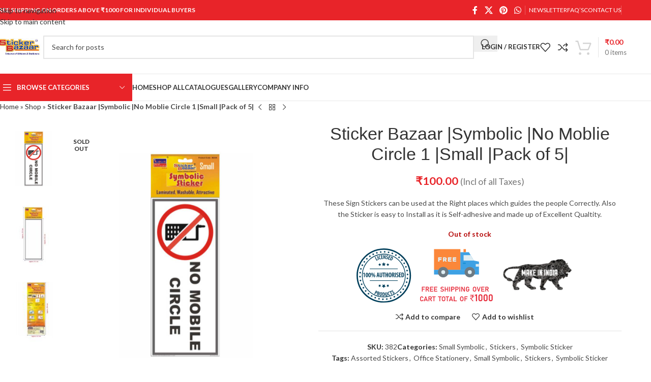

--- FILE ---
content_type: text/html; charset=UTF-8
request_url: https://stickerbazaar.com/shop/stickers/symbolic-sticker/small-symbolic/marvel-stickers-symbolic-no-moblie-circle-1-small-pack-of-5/
body_size: 100830
content:
<!DOCTYPE html>
<html lang="en-US">
<head>
	<meta charset="UTF-8">
	<link rel="profile" href="https://gmpg.org/xfn/11">
	<link rel="pingback" href="https://stickerbazaar.com/xmlrpc.php">

	<script type="text/javascript">
/* <![CDATA[ */
var theplus_ajax_url = "https://stickerbazaar.com/wp-admin/admin-ajax.php";
		var theplus_ajax_post_url = "https://stickerbazaar.com/wp-admin/admin-post.php";
		var theplus_nonce = "85220aabbd";
/* ]]> */
</script>
<meta name='robots' content='index, follow, max-image-preview:large, max-snippet:-1, max-video-preview:-1' />

	<!-- This site is optimized with the Yoast SEO Premium plugin v22.4 (Yoast SEO v26.6) - https://yoast.com/wordpress/plugins/seo/ -->
	<title>Sticker Bazaar |Symbolic |No Moblie Circle 1 |Small |Pack of 5| - Sticker Bazaar</title>
	<meta name="description" content="These Sign Stickers can be used at the Right places which guides the people Correctly. Also the Sticker is easy to Install as it is Self-adhesive and made up of Excellent Qualtity." />
	<link rel="canonical" href="https://stickerbazaar.com/shop/stickers/symbolic-sticker/small-symbolic/marvel-stickers-symbolic-no-moblie-circle-1-small-pack-of-5/" />
	<meta property="og:locale" content="en_US" />
	<meta property="og:type" content="product" />
	<meta property="og:title" content="Sticker Bazaar |Symbolic |No Moblie Circle 1 |Small |Pack of 5|" />
	<meta property="og:description" content="These Sign Stickers can be used at the Right places which guides the people Correctly. Also the Sticker is easy to Install as it is Self-adhesive and made up of Excellent Qualtity." />
	<meta property="og:url" content="https://stickerbazaar.com/shop/stickers/symbolic-sticker/small-symbolic/marvel-stickers-symbolic-no-moblie-circle-1-small-pack-of-5/" />
	<meta property="og:site_name" content="Sticker Bazaar" />
	<meta property="article:modified_time" content="2023-07-04T09:27:24+00:00" />
	<meta property="og:image" content="https://stickerbazaar.com/wp-content/uploads/2020/12/MJGS-15.jpg" />
	<meta property="og:image:width" content="1050" />
	<meta property="og:image:height" content="1200" />
	<meta property="og:image:type" content="image/jpeg" /><meta property="og:image" content="https://stickerbazaar.com/wp-content/uploads/2020/12/Size-1.jpg" />
	<meta property="og:image:width" content="1050" />
	<meta property="og:image:height" content="1200" />
	<meta property="og:image:type" content="image/jpeg" /><meta property="og:image" content="https://stickerbazaar.com/wp-content/uploads/2020/12/Size-2.jpg" />
	<meta property="og:image:width" content="1051" />
	<meta property="og:image:height" content="1201" />
	<meta property="og:image:type" content="image/jpeg" />
	<meta name="twitter:card" content="summary_large_image" />
	<meta name="twitter:label1" content="Price" />
	<meta name="twitter:data1" content="&#8377;100.00 (Incl of all Taxes)" />
	<meta name="twitter:label2" content="Availability" />
	<meta name="twitter:data2" content="Out of stock" />
	<script type="application/ld+json" class="yoast-schema-graph">{"@context":"https://schema.org","@graph":[{"@type":["WebPage","ItemPage"],"@id":"https://stickerbazaar.com/shop/stickers/symbolic-sticker/small-symbolic/marvel-stickers-symbolic-no-moblie-circle-1-small-pack-of-5/","url":"https://stickerbazaar.com/shop/stickers/symbolic-sticker/small-symbolic/marvel-stickers-symbolic-no-moblie-circle-1-small-pack-of-5/","name":"Sticker Bazaar |Symbolic |No Moblie Circle 1 |Small |Pack of 5| - Sticker Bazaar","isPartOf":{"@id":"https://stickerbazaar.com/#website"},"primaryImageOfPage":{"@id":"https://stickerbazaar.com/shop/stickers/symbolic-sticker/small-symbolic/marvel-stickers-symbolic-no-moblie-circle-1-small-pack-of-5/#primaryimage"},"image":{"@id":"https://stickerbazaar.com/shop/stickers/symbolic-sticker/small-symbolic/marvel-stickers-symbolic-no-moblie-circle-1-small-pack-of-5/#primaryimage"},"thumbnailUrl":"https://stickerbazaar.com/wp-content/uploads/2020/12/MJGS-15.jpg","breadcrumb":{"@id":"https://stickerbazaar.com/shop/stickers/symbolic-sticker/small-symbolic/marvel-stickers-symbolic-no-moblie-circle-1-small-pack-of-5/#breadcrumb"},"inLanguage":"en-US","potentialAction":{"@type":"BuyAction","target":"https://stickerbazaar.com/shop/stickers/symbolic-sticker/small-symbolic/marvel-stickers-symbolic-no-moblie-circle-1-small-pack-of-5/"}},{"@type":"ImageObject","inLanguage":"en-US","@id":"https://stickerbazaar.com/shop/stickers/symbolic-sticker/small-symbolic/marvel-stickers-symbolic-no-moblie-circle-1-small-pack-of-5/#primaryimage","url":"https://stickerbazaar.com/wp-content/uploads/2020/12/MJGS-15.jpg","contentUrl":"https://stickerbazaar.com/wp-content/uploads/2020/12/MJGS-15.jpg","width":1050,"height":1200,"caption":"No Moblie Circle 1 Small Symbolic Sticker"},{"@type":"BreadcrumbList","@id":"https://stickerbazaar.com/shop/stickers/symbolic-sticker/small-symbolic/marvel-stickers-symbolic-no-moblie-circle-1-small-pack-of-5/#breadcrumb","itemListElement":[{"@type":"ListItem","position":1,"name":"Home","item":"https://stickerbazaar.com/"},{"@type":"ListItem","position":2,"name":"Shop","item":"https://stickerbazaar.com/shop/"},{"@type":"ListItem","position":3,"name":"Sticker Bazaar |Symbolic |No Moblie Circle 1 |Small |Pack of 5|"}]},{"@type":"WebSite","@id":"https://stickerbazaar.com/#website","url":"https://stickerbazaar.com/","name":"Sticker Bazaar","description":"Universe of Stickers, Labels and Stationery","publisher":{"@id":"https://stickerbazaar.com/#organization"},"potentialAction":[{"@type":"SearchAction","target":{"@type":"EntryPoint","urlTemplate":"https://stickerbazaar.com/?s={search_term_string}"},"query-input":{"@type":"PropertyValueSpecification","valueRequired":true,"valueName":"search_term_string"}}],"inLanguage":"en-US"},{"@type":"Organization","@id":"https://stickerbazaar.com/#organization","name":"Sticker Bazaar","url":"https://stickerbazaar.com/","logo":{"@type":"ImageObject","inLanguage":"en-US","@id":"https://stickerbazaar.com/#/schema/logo/image/","url":"https://stickerbazaar.com/wp-content/uploads/2021/05/Sticker-Bazaar-Logo-1.jpg","contentUrl":"https://stickerbazaar.com/wp-content/uploads/2021/05/Sticker-Bazaar-Logo-1.jpg","width":1024,"height":435,"caption":"Sticker Bazaar"},"image":{"@id":"https://stickerbazaar.com/#/schema/logo/image/"}}]}</script>
	<meta property="product:brand" content="Marvel Stickers" />
	<meta property="product:price:amount" content="100.00" />
	<meta property="product:price:currency" content="INR" />
	<meta property="og:availability" content="out of stock" />
	<meta property="product:availability" content="out of stock" />
	<meta property="product:retailer_item_id" content="382" />
	<meta property="product:condition" content="new" />
	<!-- / Yoast SEO Premium plugin. -->


<link rel='dns-prefetch' href='//maps.googleapis.com' />
<link rel='dns-prefetch' href='//fonts.googleapis.com' />
<link rel="alternate" type="application/rss+xml" title="Sticker Bazaar &raquo; Feed" href="https://stickerbazaar.com/feed/" />
<link rel="alternate" type="application/rss+xml" title="Sticker Bazaar &raquo; Comments Feed" href="https://stickerbazaar.com/comments/feed/" />
<link rel="alternate" type="application/rss+xml" title="Sticker Bazaar &raquo; Sticker Bazaar |Symbolic |No Moblie Circle 1 |Small |Pack of 5| Comments Feed" href="https://stickerbazaar.com/shop/stickers/symbolic-sticker/small-symbolic/marvel-stickers-symbolic-no-moblie-circle-1-small-pack-of-5/feed/" />
<link rel="alternate" title="oEmbed (JSON)" type="application/json+oembed" href="https://stickerbazaar.com/wp-json/oembed/1.0/embed?url=https%3A%2F%2Fstickerbazaar.com%2Fshop%2Fstickers%2Fsymbolic-sticker%2Fsmall-symbolic%2Fmarvel-stickers-symbolic-no-moblie-circle-1-small-pack-of-5%2F" />
<link rel="alternate" title="oEmbed (XML)" type="text/xml+oembed" href="https://stickerbazaar.com/wp-json/oembed/1.0/embed?url=https%3A%2F%2Fstickerbazaar.com%2Fshop%2Fstickers%2Fsymbolic-sticker%2Fsmall-symbolic%2Fmarvel-stickers-symbolic-no-moblie-circle-1-small-pack-of-5%2F&#038;format=xml" />
<style id='wp-img-auto-sizes-contain-inline-css' type='text/css'>
img:is([sizes=auto i],[sizes^="auto," i]){contain-intrinsic-size:3000px 1500px}
/*# sourceURL=wp-img-auto-sizes-contain-inline-css */
</style>
<link rel='stylesheet' id='wpacu-combined-css-head-1' href='https://stickerbazaar.com/wp-content/cache/asset-cleanup/css/head-aa6e221a0f825a7f9d16eea03c4a86858d19c374.css' type='text/css' media='all' />
<style  type='text/css'  data-wpacu-inline-css-file='1'>
/*!/wp-includes/js/thickbox/thickbox.css*/#TB_overlay{background:#000;opacity:.7;filter:alpha(opacity=70);position:fixed;top:0;right:0;bottom:0;left:0;z-index:100050}#TB_window{position:fixed;background-color:#fff;z-index:100050;visibility:hidden;text-align:left;top:50%;left:50%;-webkit-box-shadow:0 3px 6px rgba(0,0,0,.3);box-shadow:0 3px 6px rgba(0,0,0,.3)}#TB_window img#TB_Image{display:block;margin:15px 0 0 15px;border-right:1px solid #ccc;border-bottom:1px solid #ccc;border-top:1px solid #666;border-left:1px solid #666}#TB_caption{height:25px;padding:7px 30px 10px 25px;float:left}#TB_closeWindow{height:25px;padding:11px 25px 10px 0;float:right}#TB_closeWindowButton{position:absolute;left:auto;right:0;width:29px;height:29px;border:0;padding:0;background:none;cursor:pointer;outline:none;-webkit-transition:color .1s ease-in-out,background .1s ease-in-out;transition:color .1s ease-in-out,background .1s ease-in-out}#TB_ajaxWindowTitle{float:left;font-weight:600;line-height:29px;overflow:hidden;padding:0 29px 0 10px;text-overflow:ellipsis;white-space:nowrap;width:calc(100% - 39px)}#TB_title{background:#fcfcfc;border-bottom:1px solid #ddd;height:29px}#TB_ajaxContent{clear:both;padding:2px 15px 15px 15px;overflow:auto;text-align:left;line-height:1.4em}#TB_ajaxContent.TB_modal{padding:15px}#TB_ajaxContent p{padding:5px 0 5px 0}#TB_load{position:fixed;display:none;z-index:100050;top:50%;left:50%;background-color:#E8E8E8;border:1px solid #555;margin:-45px 0 0 -125px;padding:40px 15px 15px}#TB_HideSelect{z-index:99;position:fixed;top:0;left:0;background-color:#fff;border:none;filter:alpha(opacity=0);opacity:0;height:100%;width:100%}#TB_iframeContent{clear:both;border:none}.tb-close-icon{display:block;color:#666;text-align:center;line-height:29px;width:29px;height:29px;position:absolute;top:0;right:0}.tb-close-icon:before{content:"\f158" / '';font:normal 20px/29px dashicons;-webkit-font-smoothing:antialiased;-moz-osx-font-smoothing:grayscale}#TB_closeWindowButton:hover .tb-close-icon,#TB_closeWindowButton:focus .tb-close-icon{color:#006799}#TB_closeWindowButton:focus .tb-close-icon{-webkit-box-shadow:0 0 0 1px #5b9dd9,0 0 2px 1px rgba(30,140,190,.8);box-shadow:0 0 0 1px #5b9dd9,0 0 2px 1px rgba(30,140,190,.8)}
</style>




<style id='global-styles-inline-css' type='text/css'>
:root{--wp--preset--aspect-ratio--square: 1;--wp--preset--aspect-ratio--4-3: 4/3;--wp--preset--aspect-ratio--3-4: 3/4;--wp--preset--aspect-ratio--3-2: 3/2;--wp--preset--aspect-ratio--2-3: 2/3;--wp--preset--aspect-ratio--16-9: 16/9;--wp--preset--aspect-ratio--9-16: 9/16;--wp--preset--color--black: #000000;--wp--preset--color--cyan-bluish-gray: #abb8c3;--wp--preset--color--white: #ffffff;--wp--preset--color--pale-pink: #f78da7;--wp--preset--color--vivid-red: #cf2e2e;--wp--preset--color--luminous-vivid-orange: #ff6900;--wp--preset--color--luminous-vivid-amber: #fcb900;--wp--preset--color--light-green-cyan: #7bdcb5;--wp--preset--color--vivid-green-cyan: #00d084;--wp--preset--color--pale-cyan-blue: #8ed1fc;--wp--preset--color--vivid-cyan-blue: #0693e3;--wp--preset--color--vivid-purple: #9b51e0;--wp--preset--gradient--vivid-cyan-blue-to-vivid-purple: linear-gradient(135deg,rgb(6,147,227) 0%,rgb(155,81,224) 100%);--wp--preset--gradient--light-green-cyan-to-vivid-green-cyan: linear-gradient(135deg,rgb(122,220,180) 0%,rgb(0,208,130) 100%);--wp--preset--gradient--luminous-vivid-amber-to-luminous-vivid-orange: linear-gradient(135deg,rgb(252,185,0) 0%,rgb(255,105,0) 100%);--wp--preset--gradient--luminous-vivid-orange-to-vivid-red: linear-gradient(135deg,rgb(255,105,0) 0%,rgb(207,46,46) 100%);--wp--preset--gradient--very-light-gray-to-cyan-bluish-gray: linear-gradient(135deg,rgb(238,238,238) 0%,rgb(169,184,195) 100%);--wp--preset--gradient--cool-to-warm-spectrum: linear-gradient(135deg,rgb(74,234,220) 0%,rgb(151,120,209) 20%,rgb(207,42,186) 40%,rgb(238,44,130) 60%,rgb(251,105,98) 80%,rgb(254,248,76) 100%);--wp--preset--gradient--blush-light-purple: linear-gradient(135deg,rgb(255,206,236) 0%,rgb(152,150,240) 100%);--wp--preset--gradient--blush-bordeaux: linear-gradient(135deg,rgb(254,205,165) 0%,rgb(254,45,45) 50%,rgb(107,0,62) 100%);--wp--preset--gradient--luminous-dusk: linear-gradient(135deg,rgb(255,203,112) 0%,rgb(199,81,192) 50%,rgb(65,88,208) 100%);--wp--preset--gradient--pale-ocean: linear-gradient(135deg,rgb(255,245,203) 0%,rgb(182,227,212) 50%,rgb(51,167,181) 100%);--wp--preset--gradient--electric-grass: linear-gradient(135deg,rgb(202,248,128) 0%,rgb(113,206,126) 100%);--wp--preset--gradient--midnight: linear-gradient(135deg,rgb(2,3,129) 0%,rgb(40,116,252) 100%);--wp--preset--font-size--small: 13px;--wp--preset--font-size--medium: 20px;--wp--preset--font-size--large: 36px;--wp--preset--font-size--x-large: 42px;--wp--preset--spacing--20: 0.44rem;--wp--preset--spacing--30: 0.67rem;--wp--preset--spacing--40: 1rem;--wp--preset--spacing--50: 1.5rem;--wp--preset--spacing--60: 2.25rem;--wp--preset--spacing--70: 3.38rem;--wp--preset--spacing--80: 5.06rem;--wp--preset--shadow--natural: 6px 6px 9px rgba(0, 0, 0, 0.2);--wp--preset--shadow--deep: 12px 12px 50px rgba(0, 0, 0, 0.4);--wp--preset--shadow--sharp: 6px 6px 0px rgba(0, 0, 0, 0.2);--wp--preset--shadow--outlined: 6px 6px 0px -3px rgb(255, 255, 255), 6px 6px rgb(0, 0, 0);--wp--preset--shadow--crisp: 6px 6px 0px rgb(0, 0, 0);}:where(body) { margin: 0; }.wp-site-blocks > .alignleft { float: left; margin-right: 2em; }.wp-site-blocks > .alignright { float: right; margin-left: 2em; }.wp-site-blocks > .aligncenter { justify-content: center; margin-left: auto; margin-right: auto; }:where(.is-layout-flex){gap: 0.5em;}:where(.is-layout-grid){gap: 0.5em;}.is-layout-flow > .alignleft{float: left;margin-inline-start: 0;margin-inline-end: 2em;}.is-layout-flow > .alignright{float: right;margin-inline-start: 2em;margin-inline-end: 0;}.is-layout-flow > .aligncenter{margin-left: auto !important;margin-right: auto !important;}.is-layout-constrained > .alignleft{float: left;margin-inline-start: 0;margin-inline-end: 2em;}.is-layout-constrained > .alignright{float: right;margin-inline-start: 2em;margin-inline-end: 0;}.is-layout-constrained > .aligncenter{margin-left: auto !important;margin-right: auto !important;}.is-layout-constrained > :where(:not(.alignleft):not(.alignright):not(.alignfull)){margin-left: auto !important;margin-right: auto !important;}body .is-layout-flex{display: flex;}.is-layout-flex{flex-wrap: wrap;align-items: center;}.is-layout-flex > :is(*, div){margin: 0;}body .is-layout-grid{display: grid;}.is-layout-grid > :is(*, div){margin: 0;}body{padding-top: 0px;padding-right: 0px;padding-bottom: 0px;padding-left: 0px;}a:where(:not(.wp-element-button)){text-decoration: none;}:root :where(.wp-element-button, .wp-block-button__link){background-color: #32373c;border-width: 0;color: #fff;font-family: inherit;font-size: inherit;font-style: inherit;font-weight: inherit;letter-spacing: inherit;line-height: inherit;padding-top: calc(0.667em + 2px);padding-right: calc(1.333em + 2px);padding-bottom: calc(0.667em + 2px);padding-left: calc(1.333em + 2px);text-decoration: none;text-transform: inherit;}.has-black-color{color: var(--wp--preset--color--black) !important;}.has-cyan-bluish-gray-color{color: var(--wp--preset--color--cyan-bluish-gray) !important;}.has-white-color{color: var(--wp--preset--color--white) !important;}.has-pale-pink-color{color: var(--wp--preset--color--pale-pink) !important;}.has-vivid-red-color{color: var(--wp--preset--color--vivid-red) !important;}.has-luminous-vivid-orange-color{color: var(--wp--preset--color--luminous-vivid-orange) !important;}.has-luminous-vivid-amber-color{color: var(--wp--preset--color--luminous-vivid-amber) !important;}.has-light-green-cyan-color{color: var(--wp--preset--color--light-green-cyan) !important;}.has-vivid-green-cyan-color{color: var(--wp--preset--color--vivid-green-cyan) !important;}.has-pale-cyan-blue-color{color: var(--wp--preset--color--pale-cyan-blue) !important;}.has-vivid-cyan-blue-color{color: var(--wp--preset--color--vivid-cyan-blue) !important;}.has-vivid-purple-color{color: var(--wp--preset--color--vivid-purple) !important;}.has-black-background-color{background-color: var(--wp--preset--color--black) !important;}.has-cyan-bluish-gray-background-color{background-color: var(--wp--preset--color--cyan-bluish-gray) !important;}.has-white-background-color{background-color: var(--wp--preset--color--white) !important;}.has-pale-pink-background-color{background-color: var(--wp--preset--color--pale-pink) !important;}.has-vivid-red-background-color{background-color: var(--wp--preset--color--vivid-red) !important;}.has-luminous-vivid-orange-background-color{background-color: var(--wp--preset--color--luminous-vivid-orange) !important;}.has-luminous-vivid-amber-background-color{background-color: var(--wp--preset--color--luminous-vivid-amber) !important;}.has-light-green-cyan-background-color{background-color: var(--wp--preset--color--light-green-cyan) !important;}.has-vivid-green-cyan-background-color{background-color: var(--wp--preset--color--vivid-green-cyan) !important;}.has-pale-cyan-blue-background-color{background-color: var(--wp--preset--color--pale-cyan-blue) !important;}.has-vivid-cyan-blue-background-color{background-color: var(--wp--preset--color--vivid-cyan-blue) !important;}.has-vivid-purple-background-color{background-color: var(--wp--preset--color--vivid-purple) !important;}.has-black-border-color{border-color: var(--wp--preset--color--black) !important;}.has-cyan-bluish-gray-border-color{border-color: var(--wp--preset--color--cyan-bluish-gray) !important;}.has-white-border-color{border-color: var(--wp--preset--color--white) !important;}.has-pale-pink-border-color{border-color: var(--wp--preset--color--pale-pink) !important;}.has-vivid-red-border-color{border-color: var(--wp--preset--color--vivid-red) !important;}.has-luminous-vivid-orange-border-color{border-color: var(--wp--preset--color--luminous-vivid-orange) !important;}.has-luminous-vivid-amber-border-color{border-color: var(--wp--preset--color--luminous-vivid-amber) !important;}.has-light-green-cyan-border-color{border-color: var(--wp--preset--color--light-green-cyan) !important;}.has-vivid-green-cyan-border-color{border-color: var(--wp--preset--color--vivid-green-cyan) !important;}.has-pale-cyan-blue-border-color{border-color: var(--wp--preset--color--pale-cyan-blue) !important;}.has-vivid-cyan-blue-border-color{border-color: var(--wp--preset--color--vivid-cyan-blue) !important;}.has-vivid-purple-border-color{border-color: var(--wp--preset--color--vivid-purple) !important;}.has-vivid-cyan-blue-to-vivid-purple-gradient-background{background: var(--wp--preset--gradient--vivid-cyan-blue-to-vivid-purple) !important;}.has-light-green-cyan-to-vivid-green-cyan-gradient-background{background: var(--wp--preset--gradient--light-green-cyan-to-vivid-green-cyan) !important;}.has-luminous-vivid-amber-to-luminous-vivid-orange-gradient-background{background: var(--wp--preset--gradient--luminous-vivid-amber-to-luminous-vivid-orange) !important;}.has-luminous-vivid-orange-to-vivid-red-gradient-background{background: var(--wp--preset--gradient--luminous-vivid-orange-to-vivid-red) !important;}.has-very-light-gray-to-cyan-bluish-gray-gradient-background{background: var(--wp--preset--gradient--very-light-gray-to-cyan-bluish-gray) !important;}.has-cool-to-warm-spectrum-gradient-background{background: var(--wp--preset--gradient--cool-to-warm-spectrum) !important;}.has-blush-light-purple-gradient-background{background: var(--wp--preset--gradient--blush-light-purple) !important;}.has-blush-bordeaux-gradient-background{background: var(--wp--preset--gradient--blush-bordeaux) !important;}.has-luminous-dusk-gradient-background{background: var(--wp--preset--gradient--luminous-dusk) !important;}.has-pale-ocean-gradient-background{background: var(--wp--preset--gradient--pale-ocean) !important;}.has-electric-grass-gradient-background{background: var(--wp--preset--gradient--electric-grass) !important;}.has-midnight-gradient-background{background: var(--wp--preset--gradient--midnight) !important;}.has-small-font-size{font-size: var(--wp--preset--font-size--small) !important;}.has-medium-font-size{font-size: var(--wp--preset--font-size--medium) !important;}.has-large-font-size{font-size: var(--wp--preset--font-size--large) !important;}.has-x-large-font-size{font-size: var(--wp--preset--font-size--x-large) !important;}
:where(.wp-block-post-template.is-layout-flex){gap: 1.25em;}:where(.wp-block-post-template.is-layout-grid){gap: 1.25em;}
:where(.wp-block-term-template.is-layout-flex){gap: 1.25em;}:where(.wp-block-term-template.is-layout-grid){gap: 1.25em;}
:where(.wp-block-columns.is-layout-flex){gap: 2em;}:where(.wp-block-columns.is-layout-grid){gap: 2em;}
:root :where(.wp-block-pullquote){font-size: 1.5em;line-height: 1.6;}
/*# sourceURL=global-styles-inline-css */
</style>
<style id='woocommerce-inline-inline-css' type='text/css'>
.woocommerce form .form-row .required { visibility: visible; }
.woocommerce form .form-row .required { visibility: visible; }
/*# sourceURL=woocommerce-inline-inline-css */
</style>



<style  type='text/css'  data-wpacu-inline-css-file='1'>
.text-left{text-align:left}.text-center{text-align:center}.text-right{text-align:right}@media (min-width:601px) and (max-width:1024px){.text--tabletleft{text-align:left!important;margin-left:0!important}.text--tabletcenter{text-align:center!important;margin:0 auto!important}.text--tabletright{text-align:right!important;margin-right:0!important}.text--tabletjustify{text-align:justify!important}}@media (max-width:600px){.text--mobileleft{text-align:left!important;margin-left:0!important}.text--mobilecenter{text-align:center!important;margin:0 auto!important}.text--mobileright{text-align:right!important;margin-right:0!important}.text--mobilejustify{text-align:justify!important}}
</style>
<style  type='text/css'  data-wpacu-inline-css-file='1'>
/*!/wp-content/plugins/theplus_elementor_addon/assets/css/main/site-logo/plus-site-logo.css*/.plus-site-logo{position:relative;display:block;width:100%;-webkit-transition:all .3s ease;-moz-transition:all .3s ease;-o-transition:all .3s ease;-ms-transition:all .3s ease;transition:all .3s ease}.plus-site-logo .site-logo-wrap{display:inline-block;position:relative;-webkit-transition:all .3s ease;-moz-transition:all .3s ease;-o-transition:all .3s ease;-ms-transition:all .3s ease;transition:all .3s ease}.plus-site-logo .site-normal-logo{position:relative;display:inline-block;-webkit-transition:all .3s ease-in-out 0.2s;-moz-transition:all .3s ease-in-out 0.2s;-o-transition:all .3s ease-in-out 0.2s;-ms-transition:all .3s ease-in-out 0.2s;transition:all .3s ease-in-out 0.2s}.plus-site-logo .site-normal-logo .image-logo-wrap{max-width:max-content;width:100%}.site-normal-logo img{-webkit-transition:all .3s ease;-moz-transition:all .3s ease;-o-transition:all .3s ease;-ms-transition:all .3s ease;transition:all .3s ease}.site-normal-logo.hover-logo{position:absolute;left:50%;top:50%;transform:translate3d(-50%,-50%,0) scale(.5);opacity:0;visibility:hidden;-webkit-transition:all .3s ease-in-out 0.1s;-moz-transition:all .3s ease-in-out 0.1s;-o-transition:all .3s ease-in-out 0.1s;-ms-transition:all .3s ease-in-out 0.1s;transition:all .3s ease-in-out 0.1s}.site-logo-wrap.logo-hover-normal:hover .site-normal-logo.hover-logo{visibility:visible;opacity:1;transform:translate3d(-50%,-50%,0) scale(1);-webkit-transition:all .3s ease-in-out 0.2s;-moz-transition:all .3s ease-in-out 0.2s;-o-transition:all .3s ease-in-out 0.2s;-ms-transition:all .3s ease-in-out 0.2s;transition:all .3s ease-in-out 0.2s}.site-logo-wrap.logo-hover-normal:hover .site-normal-logo:not(.hover-logo){visibility:hidden;opacity:0;transform:scale(.5)}.plus-nav-sticky-sec .normal-image{opacity:1;transform:translateY(0)}.plus-site-logo .sticky-image{position:absolute;display:block;top:0;opacity:0}.plus-nav-sticky-sec .image-logo-wrap{transition:all 0.3s linear}.plus-nav-sticky-sec.plus-fixed-sticky .normal-image.tp-sticky-logo-cls{opacity:0;transform:translateY(-100px)}.plus-nav-sticky-sec.plus-fixed-sticky .sticky-image{opacity:1}
</style>

<style  type='text/css'  data-wpacu-inline-css-file='1'>
p.wccs-bulk-pricing-table-title{margin-bottom:2px!important;margin-top:5px!important}.wccs-live-price-container{font-size:1.41575em;padding:1em 0}.wccs-live-price-container .wccs-live-price-qty-container{display:table!important;margin-bottom:5px!important;border-bottom:1px solid #aaa!important}.wccs-live-price-container .wccs-live-price-qty-container .wccs-live-price-qty{display:table-row!important}.wccs-live-price-container .wccs-live-price-qty-container .wccs-live-price-qty-price{display:table-cell!important}.wccs-live-price-container .wccs-live-price-qty-container .wccs-live-price-qty-quantity{padding-left:.5em!important}.wccs-live-price-container .wccs-live-price-qty-total{text-align:left!important}.wccs-bulk-pricing-table-container{overflow-x:auto;margin:0 0 1.41575em;width:100%}.wccs-bulk-pricing-table-container table{border-spacing:0;width:100%;border-collapse:separate;margin:0!important;table-layout:auto}.wccs-bulk-pricing-table-container table tbody{display:table-row-group!important;vertical-align:middle;border-color:inherit}.wccs-bulk-pricing-table-container table tr{display:table-row!important;vertical-align:inherit;border-color:inherit}.wccs-bulk-pricing-table-container table td,.wccs-bulk-pricing-table-container table th{padding:2px 5px;text-align:left;vertical-align:top;color:#6d6d6d;white-space:nowrap}.wccs-bulk-pricing-table-container table th{font-weight:700}.wccs-bulk-pricing-table-container table tbody td{background-color:#fdfdfd}.wccs-bulk-pricing-table-container table tbody tr:nth-child(2n) td{background-color:#fbfbfb}.wccs_prices{display:inline-block}.wccs_prices_price{clear:both}.wccs_prices_price_container{float:left}.wccs_prices_quantity_container{float:right;padding-left:1em}div.wccs-purchase-message{padding:1em 1.618em;margin-bottom:2.617924em;background-color:#0f834d;margin-left:0;border-radius:2px;color:#fff;clear:both;border-left:.6180469716em solid rgba(0,0,0,.15)}.wccs-countdown-timer-container{margin:1em 0}.wccs-countdown-timer-title{font-size:20px;color:#000}
</style>










<style  type='text/css'  data-wpacu-inline-css-file='1'>
.elementor-kit-364{--e-global-color-primary:#F74D4D;--e-global-color-secondary:#54595F;--e-global-color-text:#7A7A7A;--e-global-color-accent:#61CE70;--e-global-typography-primary-font-family:"Roboto";--e-global-typography-primary-font-weight:600;--e-global-typography-secondary-font-family:"Roboto Slab";--e-global-typography-secondary-font-weight:400;--e-global-typography-text-font-family:"Roboto";--e-global-typography-text-font-weight:400;--e-global-typography-accent-font-family:"Roboto";--e-global-typography-accent-font-weight:500;}.elementor-kit-364 e-page-transition{background-color:#FFBC7D;}.elementor-section.elementor-section-boxed > .elementor-container{max-width:1140px;}.e-con{--container-max-width:1140px;}.elementor-widget:not(:last-child){margin-block-end:20px;}.elementor-element{--widgets-spacing:20px 20px;--widgets-spacing-row:20px;--widgets-spacing-column:20px;}{}h1.entry-title{display:var(--page-title-display);}@media(max-width:1024px){.elementor-section.elementor-section-boxed > .elementor-container{max-width:1024px;}.e-con{--container-max-width:1024px;}}@media(max-width:767px){.elementor-section.elementor-section-boxed > .elementor-container{max-width:767px;}.e-con{--container-max-width:767px;}}
</style>

<style  type='text/css'  data-wpacu-inline-css-file='1'>
.wd-z-index{position:relative;z-index:35}.wd-fontsize-xs{font-size:14px}.wd-fontsize-s{font-size:16px}.wd-fontsize-m{font-size:18px}.wd-fontsize-l{font-size:22px}.wd-fontsize-xl{font-size:26px}.wd-fontsize-xxl{font-size:36px}.wd-fontsize-xxxl{font-size:46px}.text-larger{font-size:110%}.font-text{font-family:var(--wd-text-font)}.font-primary{font-family:var(--wd-title-font)}.font-alt{font-style:var(--wd-alternative-font-style);font-family:var(--wd-alternative-font)}.wd-items-top{align-items:flex-start}.wd-items-middle{align-items:center}.wd-items-bottom{align-items:flex-end}.wd-justify-left{justify-content:left}.wd-justify-center{justify-content:center}.wd-justify-right{justify-content:right}.color-primary{color:var(--wd-primary-color)}.color-alt{color:var(--wd-alternative-color)}.color-title{color:var(--wd-title-color)}@media (max-width: 1024px){.wd-fontsize-xl,.wd-fontsize-xxl,.wd-fontsize-xxxl{font-size:22px}.text-larger{font-size:inherit}}

</style>
<style  type='text/css'  data-wpacu-inline-css-file='1'>
.wpb-js-composer .wpb_revslider_element{margin-bottom:0}.wpb-js-composer :is([data-vc-full-width],[class*="wd-section-stretch"]) rs-fullwidth-wrap>rs-module-wrap{left:-15px !important}.wpb-js-composer :is(.vc_row-no-padding,.wd-section-stretch-content-no-pd) rs-fullwidth-wrap>rs-module-wrap{left:0 !important}.hermes .tp-arr-imgholder{background-size:cover}@media (min-width: 1025px){.wd-sticky-nav-enabled rs-fullwidth-wrap>rs-module-wrap{padding-left:var(--wd-sticky-nav-w) !important}.wd-sticky-nav-enabled.wpb-js-composer [class*="wd-section-stretch"] rs-fullwidth-wrap>rs-module-wrap{margin-left:calc(var(--wd-sticky-nav-w) * -1) !important}}

</style>


<style  type='text/css'  data-wpacu-inline-css-file='1'>
.notifications-sticky div.wpcf7-response-output,.notifications-sticky .mc4wp-alert,.notifications-sticky :is(.woocommerce-error,.woocommerce-message,.woocommerce-info){position:fixed;inset:auto 0 0 0;z-index:1050;margin:0;padding-inline-end:80px;border-radius:0;cursor:pointer;transform:translate3d(0, 200%, 0);animation:wd-fadeInUpBig .35s ease .5s both}.notifications-sticky div.wpcf7-response-output:after,.notifications-sticky .mc4wp-alert:after,.notifications-sticky :is(.woocommerce-error,.woocommerce-message,.woocommerce-info):after{position:absolute;inset-block:0;inset-inline-end:0;display:flex;align-items:center;justify-content:center;width:60px;background-color:rgba(0,0,0,0.1);font-size:16px;cursor:pointer;transition:background-color .25s ease;content:"\f112";font-family:"woodmart-font"}.notifications-sticky div.hidden-notice.wpcf7-response-output,.notifications-sticky .hidden-notice.mc4wp-alert,.notifications-sticky .hidden-notice:is(.woocommerce-error,.woocommerce-message,.woocommerce-info){animation:wd-fadeOutDownBig .35s ease both}.notifications-sticky div.wpcf7-response-output:hover:after,.notifications-sticky .mc4wp-alert:hover:after,.notifications-sticky :is(.woocommerce-error,.woocommerce-message,.woocommerce-info):hover:after{background-color:rgba(0,0,0,0.2)}.mfp-content .mc4wp-alert,.woocommerce-cart .woocommerce-notices-wrapper [role="alert"],.woocommerce-checkout .woocommerce [role="alert"],:is(.woocommerce-form-coupon-toggle,.woocommerce-form-login-toggle)>.woocommerce-info,.search-no-results.woocommerce .woocommerce-info{position:relative;inset:auto;z-index:auto;flex-basis:100%;padding-inline-end:30px;max-width:100%;width:100%;border-radius:var(--wd-brd-radius);cursor:default;transform:none;animation:none}.mfp-content .mc4wp-alert:after,.woocommerce-cart .woocommerce-notices-wrapper [role="alert"]:after,.woocommerce-checkout .woocommerce [role="alert"]:after,:is(.woocommerce-form-coupon-toggle,.woocommerce-form-login-toggle)>.woocommerce-info:after,.search-no-results.woocommerce .woocommerce-info:after{content:none}.mfp-content .hidden-notice.mc4wp-alert,.woocommerce-cart .woocommerce-notices-wrapper .hidden-notice[role="alert"],.woocommerce-checkout .woocommerce .hidden-notice[role="alert"],:is(.woocommerce-form-coupon-toggle,.woocommerce-form-login-toggle)>.hidden-notice.woocommerce-info,.search-no-results.woocommerce .hidden-notice.woocommerce-info{animation:none}

</style>

<style  type='text/css'  data-wpacu-inline-css-file='1'>
.star-rating{position:relative;display:inline-block;vertical-align:middle;white-space:nowrap;letter-spacing:2px;font-weight:400;color:#EABE12;width:fit-content;font-family:"woodmart-font"}.star-rating:before{content:"\f149" "\f149" "\f149" "\f149" "\f149";color:var(--color-gray-300)}.star-rating span{position:absolute;inset-block:0;inset-inline-start:0;overflow:hidden;width:100%;text-indent:99999px}.star-rating span:before{content:"\f148" "\f148" "\f148" "\f148" "\f148";position:absolute;top:0;inset-inline-start:0;text-indent:0}

</style>
<style  type='text/css'  data-wpacu-inline-css-file='1'>
div.wc-block-components-notice-banner{--wd-link-decor: underline;--wd-link-decor-hover: underline;--wd-link-color: currentColor;--wd-link-color-hover: color-mix(in srgb, currentColor 80%, transparent);position:relative;margin-bottom:20px;padding-block:18px;padding-inline:65px 30px !important;text-align:start;border:none;border-radius:var(--wd-brd-radius);outline:none !important;font-size:inherit;align-content:center;margin-top:0;font-size:var(--wd-text-font-size)}div.wc-block-components-notice-banner:before{position:absolute;top:calc(50% - 9px);left:24px;font-size:18px;line-height:18px;font-family:"woodmart-font"}div.wc-block-components-notice-banner p:last-child{margin-bottom:0}div.wc-block-components-notice-banner .amount{color:#fff}div.wc-block-components-notice-banner :is(.button,.wc-backward){text-decoration:none;--btn-color: currentColor;--btn-color-hover: currentColor;--btn-bgcolor: transparent;--btn-bgcolor-hover: transparent;--btn-brd-width: 2px;--btn-box-shadow-hover: none;--btn-height: none;--btn-padding: 0;--btn-brd-color: color-mix(in srgb, currentColor 50%, transparent);border-top:0;border-inline:0;margin-inline:4px}div.wc-block-components-notice-banner.is-success{background-color:var(--notices-success-bg);color:var(--notices-success-color)}div.wc-block-components-notice-banner.is-success:before{content:"\f107"}div.wc-block-components-notice-banner:is(.is-info,.is-error){background-color:var(--notices-warning-bg);color:var(--notices-warning-color)}div.wc-block-components-notice-banner:is(.is-info,.is-error):before{content:"\f100"}div.wc-block-components-notice-banner>svg{display:none}div.wc-block-components-notice-banner ul{display:flex;gap:5px 7px;width:100%;margin:0 !important;list-style:none;--li-pl: 0;--li-mb: 5px;align-items:stretch;flex-direction:column;justify-content:center}div.wc-block-components-notice-banner>div{display:flex;align-items:inherit;flex-wrap:wrap;gap:inherit}div.wc-block-components-notice-banner>div .button.wc-forward{border-bottom:2px solid rgba(255,255,255,0.3);color:#fff !important;text-decoration:none;opacity:1}div.wc-block-components-notice-banner>div .button.wc-forward:hover{border-color:#fff}

</style>
<style  type='text/css'  data-wpacu-inline-css-file='1'>
div.quantity{--wd-form-height: 42px;display:inline-flex;vertical-align:top;white-space:nowrap}div.quantity input[type=number]::-webkit-inner-spin-button,div.quantity input[type=number]::-webkit-outer-spin-button,div.quantity input[type="number"]{margin:0;-webkit-appearance:none;-moz-appearance:none;appearance:none}div.quantity :is(input[type="number"],input[type="text"],input[type="button"]){display:inline-block;color:var(--wd-form-color)}div.quantity input[type="number"]{width:30px;border-radius:0;border-right:none;border-left:none}div.quantity input[type="text"]{width:var(--quantity-space, 80px);text-align:center}div.quantity input[type="button"]{padding:0 5px;min-width:25px;min-height:unset;height:var(--wd-form-height);border:var(--wd-form-brd-width) solid var(--wd-form-brd-color);background:var(--wd-form-bg);box-shadow:none}div.quantity input[type="button"]:hover{color:#fff;background-color:var(--wd-primary-color);border-color:var(--wd-primary-color)}div.quantity .minus{border-start-start-radius:var(--wd-form-brd-radius);border-end-start-radius:var(--wd-form-brd-radius)}div.quantity .plus{border-start-end-radius:var(--wd-form-brd-radius);border-end-end-radius:var(--wd-form-brd-radius)}div.quantity.hidden{display:none !important}.form-style-underlined div.quantity input[type="number"],.form-style-underlined div.quantity input[type="text"]{border-top-style:solid}@-moz-document url-prefix(){div.quantity input[type="number"]{-webkit-appearance:textfield;-moz-appearance:textfield;appearance:textfield}}

</style>
<style  type='text/css'  data-wpacu-inline-css-file='1'>
.wd-product-brands{display:flex;justify-content:var(--content-align, var(--wd-align));align-items:center;flex-wrap:wrap;gap:10px}.wd-product-brands img{max-width:90px;width:100%}.wd-product-brands a{display:inline-block}.wd-product-brands a:hover{opacity:.5}.product_meta{--wd-link-color: var(--wd-text-color);--wd-link-decor: none;--wd-link-decor-hover: none;display:flex;align-items:center;justify-content:var(--wd-align);flex-wrap:wrap;gap:10px}.product_meta>span{flex:1 1 100%}.product_meta .meta-label{color:var(--color-gray-800);font-weight:600}.product_meta .meta-sep{display:inline-block;margin:0 2px}.product_meta.wd-layout-inline>span{flex:0 1 auto}.product_title{font-size:34px;line-height:1.2;--page-title-display: block}.woocommerce-product-rating .star-rating{margin-inline-end:5px}.woocommerce-review-link{--wd-link-decor: none;--wd-link-decor-hover: none;color:var(--color-gray-500);vertical-align:middle}.woocommerce-review-link:hover{color:var(--color-gray-900)}@media (max-width: 1024px){.woocommerce-breadcrumb .wd-last-link{--wd-link-color: var(--color-gray-900);font-weight:600}.woocommerce-breadcrumb .wd-last-link ~ span{display:none}.product_title{font-size:24px}}@media (max-width: 768.98px){.wd-product-brands img{max-width:70px}.product_title{font-size:20px}}

</style>
<style  type='text/css'  data-wpacu-inline-css-file='1'>
p.stock{font-weight:600;line-height:1.2}p.stock.out-of-stock{color:#B50808}p.stock.wd-style-default:is(.available-on-backorder,.in-stock){color:var(--color-gray-800)}p.stock.wd-style-default.in-stock:before{margin-inline-end:5px;color:var(--wd-primary-color);content:"\f107";font-family:"woodmart-font"}p.stock:is(.wd-style-bordered,.wd-style-with-bg) span{display:inline-block;padding:8px 12px;border-radius:calc(var(--wd-brd-radius) / 1.5)}p.stock.wd-style-bordered span{border:1px solid #85B951;color:var(--color-gray-800)}p.stock.wd-style-bordered span:before{content:"";display:inline-block;margin-inline-end:8px;width:8px;height:8px;border-radius:50%;background-color:#85B951;vertical-align:baseline}p.stock.wd-style-bordered.out-of-stock span{border-color:#E22D2D}p.stock.wd-style-bordered.out-of-stock span:before{background-color:#E22D2D}p.stock.wd-style-with-bg:is(.available-on-backorder,.in-stock) span{background-color:#F1F7EB;color:#85B951}p.stock.wd-style-with-bg.in-stock span:before{margin-inline-end:5px;content:"\f107";font-family:"woodmart-font"}p.stock.wd-style-with-bg.out-of-stock span{background-color:#F8E7E7}

</style>
<style  type='text/css'  data-wpacu-inline-css-file='1'>
.hide-larger-price .price:has(.amount ~ .amount) :is(.amount ~ .amount,[aria-hidden="true"]:not(.amount)){display:none}.hide-larger-price .price:has(.amount ~ .amount)>small{margin-inline-start:.2em}

</style>
<style  type='text/css'  data-wpacu-inline-css-file='1'>
.shop_attributes{margin-bottom:0;overflow:hidden;--wd-attr-v-gap: 30px;--wd-attr-h-gap: 30px;--wd-attr-col: 1;--wd-attr-brd-width: 1px;--wd-attr-brd-style: solid;--wd-attr-brd-color: var(--brdcolor-gray-300);--wd-attr-img-width: 24px}.shop_attributes tbody{display:grid;grid-template-columns:repeat(var(--wd-attr-col), 1fr);margin-bottom:calc(-1 * (var(--wd-attr-v-gap) + var(--wd-attr-brd-width)));column-gap:var(--wd-attr-h-gap)}.shop_attributes tr{display:flex;align-items:center;gap:10px 20px;justify-content:space-between;padding-bottom:calc(var(--wd-attr-v-gap) / 2);margin-bottom:calc(var(--wd-attr-v-gap) / 2);border-bottom:var(--wd-attr-brd-width) var(--wd-attr-brd-style) var(--wd-attr-brd-color)}.shop_attributes :is(th,td){padding:0;border:none}.shop_attributes th{display:flex;flex:0 1 auto;font-family:var(--wd-text-font)}.shop_attributes td{text-align:end}.shop_attributes p{margin-bottom:0}.shop_attributes :is(.wd-attr-name,.wd-attr-term){--wd-link-color: var(--color-gray-400);--wd-link-color-hover: var(--color-gray-700);--wd-link-decor: none;--wd-link-decor-hover: none}.shop_attributes .wd-attr-name{display:inline-flex;align-items:center;gap:10px}.shop_attributes .wd-attr-name .wd-hint{margin-inline-start:-6px}.shop_attributes .wd-attr-term p{display:inline}.shop_attributes .wd-attr-name-img{width:var(--wd-attr-img-width)}

</style>

<link rel='stylesheet' id='wd-header-base-css' href='https://stickerbazaar.com/wp-content/themes/woodmart-1/css/parts/header-base.min.css?ver=8.3.7' type='text/css' media='all' />
<link rel='stylesheet' id='wd-mod-tools-css' href='https://stickerbazaar.com/wp-content/themes/woodmart-1/css/parts/mod-tools.min.css?ver=8.3.7' type='text/css' media='all' />
<style  type='text/css'  data-wpacu-inline-css-file='1'>
.whb-column>.info-box-wrapper,.wd-header-text,.whb-column>.wd-button-wrapper,.whb-column>.wd-social-icons,.wd-header-html{padding-inline:10px}.whb-column>.info-box-wrapper .wd-info-box{--ib-icon-sp: 10px}.wd-header-text{--wd-tags-mb: 10px;flex:1 1 auto}.wd-header-text p:first-child:empty{display:none}.wd-header-text.wd-inline{flex:0 0 auto}.whb-top-bar .wd-header-text{font-size:12px;line-height:1.2}.whb-color-light .wd-header-text{--wd-text-color: rgba(255,255,255,0.8);--wd-title-color: #fff;--wd-link-color: rgba(255,255,255,0.9);--wd-link-color-hover: #fff;color:var(--wd-text-color)}.wd-header-wishlist .wd-tools-icon:before{content:"\f106";font-family:"woodmart-font"}.wd-header-compare .wd-tools-icon:before{content:"\f128";font-family:"woodmart-font"}.wd-dropdown-compare a{justify-content:space-between}.wd-dropdown-compare .count{margin-inline-start:10px;color:var(--color-gray-300)}

</style>
<link rel='stylesheet' id='wd-social-icons-css' href='https://stickerbazaar.com/wp-content/themes/woodmart-1/css/parts/el-social-icons.min.css?ver=8.3.7' type='text/css' media='all' />
<style  type='text/css'  data-wpacu-inline-css-file='1'>
.whb-col-right .wd-search-dropdown{right:0;left:auto;margin-left:0;margin-right:calc(var(--nav-gap, .001px) / 2 * -1)}.wd-header-search .wd-tools-icon img,.wd-header-search .wd-tools-icon:before{transition:opacity .3s ease}.wd-header-search .wd-tools-icon:before{content:"\f130";font-family:"woodmart-font"}.wd-header-search .wd-tools-icon:after{position:absolute;top:50%;left:50%;display:block;font-size:clamp(var(--wd-tools-icon-base-width), var(--wd-tools-icon-width, var(--wd-tools-icon-base-width)), 60px);opacity:0;transform:translate(-50%, -50%);content:"\f112";font-family:"woodmart-font"}.wd-header-search:is(.wd-design-6.wd-with-wrap,.wd-design-7.wd-with-wrap,.wd-design-8){min-width:var(--wd-tools-icon-base-width)}.wd-header-search:is(.wd-design-6.wd-with-wrap,.wd-design-7.wd-with-wrap,.wd-design-8) .wd-tools-icon:after{inset-inline-start:var(--wd-tools-sp);inset-inline-end:auto;transform:translateY(-50%)}.wd-search-opened .wd-header-search .wd-tools-icon:after{opacity:1;transition:opacity .3s ease}.wd-search-opened .wd-header-search .wd-tools-icon img,.wd-search-opened .wd-header-search .wd-tools-icon:before{opacity:0;transition:none}.wd-search-dropdown{width:300px}.wd-search-dropdown input[type="text"]{height:70px !important;border:none}.wd-search-dropdown .wd-dropdown-results{inset-inline:calc((var(--wd-brd-radius) / 1.5))}.form-style-underlined .wd-search-dropdown input[type="text"]{padding-left:15px}

</style>
<style  type='text/css'  data-wpacu-inline-css-file='1'>
.whb-color-light [class*="wd-header-search-form"] :is(.wd-style-default,.wd-style-with-bg-2){--wd-form-brd-color: rgba(255,255,255,0.2);--wd-form-brd-color-focus: rgba(255,255,255,0.3);--wd-form-color: rgba(255,255,255,0.8)}.whb-color-dark [class*="wd-header-search-form"] :is(.wd-style-default,.wd-style-with-bg-2){--wd-form-brd-color: rgba(0,0,0,0.1);--wd-form-brd-color-focus: rgba(0,0,0,0.15);--wd-form-color: #767676;--wd-form-placeholder-color: var(--wd-form-color)}[class*="wd-header-search-form"]{padding-inline:10px;flex:1 1 auto}[class*="wd-header-search-form"] input[type='text']{min-width:290px}.wd-header-search-form-mobile .searchform{--wd-form-height: 42px}.wd-header-search-form-mobile .searchform input[type="text"]{min-width:100%}[class*="wd-header-search-form"] .wd-style-with-bg{--wd-form-bg: #fff}.global-color-scheme-light [class*="wd-header-search-form"] .wd-style-with-bg{--wd-form-brd-color: rgba(0,0,0,0.1);--wd-form-brd-color-focus: rgba(0,0,0,0.15);--wd-form-color: #767676;--wd-form-placeholder-color: var(--wd-form-color)}

</style>
<style  type='text/css'  data-wpacu-inline-css-file='1'>
.searchform{position:relative;--wd-search-btn-w: var(--wd-form-height);--wd-form-height: 46px;--wd-search-clear-sp: .001px}.searchform input[type="text"]{padding-inline-end:calc(var(--wd-search-btn-w) + 30px)}.searchform .searchsubmit{--btn-color: var(--wd-form-color, currentColor);--btn-bgcolor: transparent;position:absolute;gap:0;inset-block:0;inset-inline-end:0;padding:0;width:var(--wd-search-btn-w);min-height:unset;border:none;box-shadow:none;font-weight:400;font-size:0;font-style:unset}.searchform .searchsubmit:hover:after,.searchform .searchsubmit:hover img{opacity:.7}.searchform .searchsubmit:after{font-size:calc(var(--wd-form-height) / 2.3);transition:opacity .2s ease;content:"\f130";font-family:"woodmart-font"}.searchform .searchsubmit img{max-width:24px;transition:opacity .2s ease}.searchform .searchsubmit:before{position:absolute;top:50%;left:50%;margin-top:calc((var(--wd-form-height) / 2.5) / -2);margin-left:calc((var(--wd-form-height) / 2.5) / -2);opacity:0;transition:opacity .1s ease;content:"";display:inline-block;width:calc(var(--wd-form-height) / 2.5);height:calc(var(--wd-form-height) / 2.5);border:1px solid rgba(0,0,0,0);border-left-color:currentColor;border-radius:50%;vertical-align:middle;animation:wd-rotate 450ms infinite linear var(--wd-anim-state, paused)}.searchform .searchsubmit.wd-with-img:after{content:none}.searchform.wd-search-loading .searchsubmit:before{opacity:1;transition-duration:.2s;--wd-anim-state: running}.searchform.wd-search-loading .searchsubmit:after,.searchform.wd-search-loading .searchsubmit img{opacity:0;transition-duration:.1s}.searchform .wd-clear-search{position:absolute;top:calc(50% - 12px);display:flex;align-items:center;justify-content:center;width:30px;height:24px;inset-inline-end:calc(var(--wd-search-cat-w, .001px) + var(--wd-search-btn-w) + var(--wd-search-clear-sp));color:var(--wd-form-color, currentColor);cursor:pointer}.searchform .wd-clear-search:before{font-size:calc(var(--wd-form-height) / 3);line-height:1;transition:opacity .2s ease;content:"\f112";font-family:"woodmart-font"}.searchform .wd-clear-search:hover:before{opacity:.7}

</style>
<style  type='text/css'  data-wpacu-inline-css-file='1'>
.wd-search-results-wrapper{position:relative}.wd-search-title.title{margin-bottom:0;text-transform:uppercase;font-size:var(--wd-search-font-size);line-height:1}.wd-suggestions-group{display:grid;grid-template-columns:repeat(auto-fit, minmax(240px, 1fr))}.wd-suggestion{position:relative;display:flex;line-height:1;transition:all .25s ease}.wd-suggestion .wd-entities-title{font-size:.92em}.wd-suggestion .wd-entities-title strong{text-decoration:underline}.wd-suggestion-thumb img{border-radius:calc(var(--wd-brd-radius) / 1.5)}.wd-suggestion-content{--wd-mb: 10px}.wd-suggestion-sku{font-size:.8em}.wd-suggestions-group.wd-type-categories .wd-suggestion-thumb{margin-inline-end:7px}.wd-suggestions-group.wd-type-categories .wd-suggestion-thumb img{max-height:18px;max-width:18px;object-fit:contain;object-position:50% 50%}.wd-suggestions-group.wd-type-categories .wd-suggestion-content{display:flex;justify-content:space-between;align-items:center;gap:10px;width:100%}.wd-suggestions-group.wd-type-categories .wd-suggestion-content .wd-entities-title{flex-grow:1}.wd-not-found{grid-column:1 / -1}.wd-all-results{--wd-link-color: var(--color-gray-800);--wd-link-color-hover: var(--color-gray-800);display:block;border-block:1px solid var(--brdcolor-gray-300);padding-inline:var(--wd-search-sp);text-align:center;text-transform:uppercase;font-weight:600;font-size:var(--wd-search-font-size);line-height:50px;transition:all .25s ease;text-decoration:none !important}.wd-all-results:hover{background-color:var(--bgcolor-gray-100) !important}.wd-search-area{position:relative;transition:all .25s ease}.wd-ajax-search-content:not(.wd-content-loaded) .wd-search-area{min-height:70px}.wd-ajax-search-content:not(.wd-content-loaded) .wd-search-loader{opacity:1;pointer-events:auto}.wd-ajax-search-content:not(.wd-content-loaded) .wd-search-loader:after{--wd-anim-state: running}.wd-search-loader{z-index:410;opacity:0;pointer-events:none;background-color:rgba(var(--bgcolor-white-rgb), 0.8);transition:all 0.25s cubic-bezier(0.19, 1, 0.22, 1);overflow:hidden}.wd-search-loader:after{position:absolute;top:calc(50% - 16px);left:calc(50% - 16px);content:"";display:inline-block;width:32px;height:32px;border:1px solid rgba(0,0,0,0);border-left-color:var(--color-gray-900);border-radius:50%;vertical-align:middle;animation:wd-rotate 450ms infinite linear var(--wd-anim-state, paused)}@media (max-width: 1024px){.wd-suggestions-group{grid-template-columns:repeat(auto-fit, minmax(180px, 1fr))}.wd-suggestion :is(.wd-entities-title,.price){font-size:.9em}}

</style>
<style  type='text/css'  data-wpacu-inline-css-file='1'>
.wd-dropdown-results{margin-top:0 !important;--wd-search-font-size: .92em;--wd-search-sp: 15px;overflow:hidden;right:calc((var(--wd-form-brd-radius) / 1.5));left:calc((var(--wd-form-brd-radius) / 1.5))}.wd-dropdown-results:after{width:auto !important;height:auto !important}.wd-dropdown-results .wd-scroll-content{overscroll-behavior:none}.wd-dropdown-results .wd-search-suggestions{margin-top:-1px;margin-inline-end:-1px}.wd-dropdown-results .wd-search-suggestions .wd-search-title{margin-block:-1px;border-block:1px solid var(--brdcolor-gray-300);background-color:var(--bgcolor-white);padding:var(--wd-search-sp)}.wd-dropdown-results .wd-suggestion{margin-bottom:-1px;border-top:1px solid;border-bottom:1px solid;border-inline-end:1px solid;border-color:var(--brdcolor-gray-300);background-color:var(--bgcolor-white);padding:var(--wd-search-sp)}.wd-dropdown-results .wd-suggestion:hover,.wd-dropdown-results .wd-suggestion.wd-active{background-color:var(--bgcolor-gray-100)}.wd-dropdown-results .wd-suggestion-thumb{flex:0 0 auto;margin-inline-end:15px;max-width:65px}.wd-dropdown-results .wd-suggestion-thumb img{border-radius:calc(var(--wd-brd-radius) / 1.5)}.wd-dropdown-results .wd-all-results{background-color:var(--bgcolor-white)}.wd-dropdown-results .wd-suggestions-group.wd-type-categories{display:block}.wd-dropdown-results .wd-suggestions-group.wd-type-categories .wd-suggestion{border:none;padding-block:10px}.wd-dropdown-results .wd-suggestions-group.wd-type-categories .wd-suggestion:first-child{border-top:1px solid var(--brdcolor-gray-300)}.wd-dropdown-results .wd-suggestions-group.wd-type-categories .wd-suggestion:last-child{border-bottom:1px solid var(--brdcolor-gray-300)}.wd-dropdown-results .wd-suggestions-group.wd-type-categories .wd-suggestion-content:after{content:"\f120";font-family:"woodmart-font";color:var(--color-gray-400)}.wd-dropdown-results .wd-not-found{background-color:var(--bgcolor-white) !important}.wd-dropdown-results .wd-suggestions-group.wd-type-product:only-child .wd-not-found{margin-bottom:0}.wd-dropdown-results :is(.wd-search-requests,.wd-search-history,.wd-search-area){padding:var(--wd-search-sp)}.wd-dropdown-results :is(.wd-search-requests,.wd-search-history,.wd-search-area):not(:first-child){margin-top:-1px;border-top:1px solid var(--brdcolor-gray-300)}.wd-searched .wd-dropdown-results :is(.wd-search-history,.wd-search-requests,.wd-search-area){display:none}.wd-dropdown-results .wd-search-requests{--wd-requests-pd: 8px 12px;--wd-requests-fs: 10px}@media (max-width: 1024px){.wd-dropdown-results{--wd-search-sp: 10px}.wd-dropdown-results .wd-suggestion-thumb{max-width:45px}}

</style>
<style  type='text/css'  data-wpacu-inline-css-file='1'>
.woocommerce-form-login>*:last-child{margin-bottom:0}.woocommerce-form-login:not(.hidden-form){display:block !important}.password-input{position:relative;display:block}.password-input input{padding-inline-end:var(--wd-form-height) !important}.show-password-input{display:flex;justify-content:center;align-items:center;position:absolute;top:0;inset-inline-end:0;width:var(--wd-form-height);height:var(--wd-form-height);cursor:pointer;font-size:16px;color:var(--color-gray-600);transition:all .25s ease;padding:0 !important;border:none !important;background:none !important;box-shadow:none !important;min-height:unset !important}.show-password-input:hover{color:var(--color-gray-400)}.show-password-input:before{font-family:"woodmart-font";content:"\f11a"}.show-password-input.display-password:before{content:"\f11b"}.login-form-footer{--wd-link-color: var(--wd-primary-color);--wd-link-color-hover: var(--wd-primary-color);--wd-link-decor: none;--wd-link-decor-hover: none;display:flex;align-items:center;flex-wrap:wrap;justify-content:space-between;gap:10px}.login-form-footer .lost_password{order:2}.login-form-footer .lost_password:hover{opacity:.7}.login-form-footer .woocommerce-form-login__rememberme{order:1;margin-bottom:0}:is(.register,.woocommerce-form-login) .button{width:100%;border-radius:var(--btn-accented-brd-radius);color:var(--btn-accented-color);box-shadow:var(--btn-accented-box-shadow);background-color:var(--btn-accented-bgcolor);text-transform:var(--btn-accented-transform, var(--btn-transform, uppercase));font-weight:var(--btn-accented-font-weight, var(--btn-font-weight, 600));font-family:var(--btn-accented-font-family, var(--btn-font-family, inherit));font-style:var(--btn-accented-font-style, var(--btn-font-style, unset))}:is(.register,.woocommerce-form-login) .button:hover{color:var(--btn-accented-color-hover);box-shadow:var(--btn-accented-box-shadow-hover);background-color:var(--btn-accented-bgcolor-hover)}:is(.register,.woocommerce-form-login) .button:active{box-shadow:var(--btn-accented-box-shadow-active);bottom:var(--btn-accented-bottom-active, 0)}.wd-login-divider{display:flex;align-items:center;text-transform:uppercase}.wd-login-divider span{margin-inline:20px}.wd-login-divider:after,.wd-login-divider:before{content:"";flex:1 0 0;border-bottom:1px solid var(--brdcolor-gray-300)}

</style>
<style  type='text/css'  data-wpacu-inline-css-file='1'>
.wd-header-my-account .wd-tools-icon:before{content:"\f124";font-family:"woodmart-font"}.wd-account-style-text .wd-tools-icon{display:none !important}.wd-account-style-text .wd-tools-text{margin-left:0}.wd-account-style-icon:not(.wd-with-username) .wd-tools-text{display:none}@media (max-width: 1024px){.wd-header-my-account .wd-dropdown{display:none}}

</style>
<style  type='text/css'  data-wpacu-inline-css-file='1'>
.wd-header-cart.wd-design-3>a{height:auto}.wd-header-cart.wd-design-3 .wd-tools-icon:before{color:rgba(0,0,0,0.17);font-size:32px}.wd-header-cart.wd-design-3 .wd-tools-text{display:flex;flex-direction:column-reverse;margin-inline-start:12px;padding-inline-start:12px;border-inline-start:1px solid rgba(0,0,0,0.1)}.wd-header-cart.wd-design-3 .wd-cart-number{width:auto;height:auto;border-radius:0;color:#767676;text-align:inherit;text-transform:none;font-weight:400;font-size:13px;line-height:20px}.wd-header-cart.wd-design-3 .wd-cart-number>span{display:inline-block}.wd-header-cart.wd-design-3 .wd-cart-subtotal{line-height:20px}.wd-header-cart.wd-design-3 .wd-cart-subtotal .amount{color:var(--wd-primary-color);font-weight:900;font-size:14px}.whb-color-light .wd-header-cart.wd-design-3 .wd-tools-text{border-color:rgba(255,255,255,0.3)}.whb-color-light .wd-header-cart.wd-design-3 .wd-tools-icon:before{color:#fff}.whb-color-light .wd-header-cart.wd-design-3 .wd-cart-number{color:rgba(255,255,255,0.8)}

</style>
<style  type='text/css'  data-wpacu-inline-css-file='1'>
.whb-col-right .wd-dropdown-cart{right:0;left:auto;margin-left:0;margin-right:calc(var(--nav-gap, .001px) / 2 * -1)}.wd-header-cart .wd-tools-icon:before{content:"\f105";font-family:"woodmart-font"}.wd-header-cart .wd-tools-icon.wd-icon-alt:before{content:"\f126";font-family:"woodmart-font"}.wd-header-cart :is(.wd-cart-subtotal,.subtotal-divider,.wd-tools-count){vertical-align:middle}.wd-header-cart .wd-cart-number>span,.wd-header-cart .subtotal-divider{display:none}.wd-header-cart .wd-cart-subtotal .amount{color:inherit;font-weight:inherit;font-size:inherit}.wd-header-cart:is(.wd-design-5,.wd-design-6,.wd-design-7):not(.wd-style-text) .wd-tools-text{display:none}.wd-header-cart.wd-design-2.wd-style-icon{margin-inline-end:5px}.wd-header-cart.wd-design-2 .wd-tools-text{margin-inline-start:15px}.wd-header-cart.wd-design-4 .wd-cart-number{display:inline-block;padding:0 2px;margin-inline-start:6px;width:19px;height:19px;border-radius:50%;background-color:var(--wd-primary-color);color:#fff;text-align:center;font-weight:700;font-size:10px;line-height:19px}.wd-header-cart.wd-design-4:not(.wd-style-text) .wd-tools-text{display:none}.whb-top-bar .wd-header-cart.wd-design-4 .wd-cart-number{width:16px;height:16px;line-height:16px}.wd-header-cart.wd-design-5:not(.wd-style-text){margin-inline-end:5px}.wd-header-cart.wd-design-5 .wd-tools-text{margin-inline-start:15px}.wd-dropdown-cart{padding:20px;width:330px}:is(.woocommerce-cart,.woocommerce-checkout) :is(.cart-widget-side,.wd-dropdown-cart){display:none}.wd-header-cart.wd-design-2 .wd-cart-number,.wd-header-cart.wd-design-5 .wd-cart-number{position:absolute;top:-5px;inset-inline-end:-9px;z-index:1;width:15px;height:15px;border-radius:50%;background-color:var(--wd-primary-color);color:#fff;text-align:center;letter-spacing:0;font-weight:400;font-size:9px;line-height:15px}.whb-top-bar .wd-header-cart.wd-design-2 .wd-cart-number,.whb-top-bar .wd-header-cart.wd-design-5 .wd-cart-number{width:13px;height:13px;line-height:13px}.wd-custom-dropdown{padding-inline:10px}@media (max-width: 1024px){.wd-dropdown-cart{display:none}}

</style>
<link rel='stylesheet' id='wd-widget-shopping-cart-css' href='https://stickerbazaar.com/wp-content/themes/woodmart-1/css/parts/woo-widget-shopping-cart.min.css?ver=8.3.7' type='text/css' media='all' />
<style  type='text/css'  data-wpacu-inline-css-file='1'>
.product_list_widget>li{margin-bottom:15px;padding-bottom:15px;border-bottom:1px solid var(--brdcolor-gray-300)}.product_list_widget>li:after{content:"";display:block;clear:both}.product_list_widget>li>a{display:block;margin-bottom:8px}.product_list_widget>li img{float:inline-start;margin-inline-end:15px;min-width:65px;max-width:65px;border-radius:calc(var(--wd-brd-radius) / 1.5)}.product_list_widget>li .widget-product-wrap{display:flex}.product_list_widget>li .widget-product-img{flex:0 0 auto;overflow:hidden;margin-inline-end:15px}.product_list_widget>li .widget-product-img img{float:none;margin-inline-end:0}.product_list_widget>li .widget-product-info{flex:1 1 auto}.product_list_widget>li .widget-product-info .price{display:block}.product_list_widget>li .wd-entities-title{margin-bottom:8px;font-size:inherit}.product_list_widget>li .star-rating{margin-bottom:4px;margin-inline-end:5px}.product_list_widget>li .reviewer{display:block;color:var(--color-gray-300)}.product_list_widget>li:last-child{margin-bottom:0;padding-bottom:0;border-bottom:none}

</style>
<style  type='text/css'  data-wpacu-inline-css-file='1'>
.mobile-nav .wd-nav-opener.wd-active{background-color:var(--wd-primary-color);color:#fff}

</style>
<style  type='text/css'  data-wpacu-inline-css-file='1'>
.cart-widget-side{display:flex;flex-direction:column}.cart-widget-side .widget_shopping_cart{position:relative;flex:1 1 100%}.cart-widget-side .widget_shopping_cart_content{display:flex;flex:1 1 auto;flex-direction:column;height:100%}.cart-widget-side .shopping-cart-widget-body{position:relative;flex:1 1 auto}.cart-widget-side .wd-scroll-content{position:absolute;inset:0;max-height:100%;overscroll-behavior:none}.cart-widget-side .woocommerce-mini-cart .mini_cart_item{margin-bottom:0;padding:15px;transition:background-color .3s ease}.cart-widget-side .woocommerce-mini-cart .mini_cart_item:hover{background-color:var(--bgcolor-gray-100)}.cart-widget-side .woocommerce-mini-cart .remove{top:13px;inset-inline-end:10px}.cart-widget-side .shopping-cart-widget-footer{flex:0 0 auto;padding-bottom:15px}.cart-widget-side .shopping-cart-widget-footer>*{padding-inline:15px}.cart-widget-side .woocommerce-mini-cart__total{margin-top:0}.cart-widget-side .wd-empty-mini-cart{margin-top:20px;padding-inline:15px}

</style>
<style  type='text/css'  data-wpacu-inline-css-file='1'>
.wd-dropdown-cats,.wd-dropdown-cats .wd-dropdown-menu{margin-top:0 !important}.wd-dropdown-cats:after,.wd-dropdown-cats .wd-dropdown-menu:after{width:auto !important;height:auto !important}.whb-sticky-real.whb-sticked .wd-header-cats:not(:hover) .wd-dropdown-cats.wd-opened{visibility:hidden;opacity:0;transition:opacity 0.4s cubic-bezier(0.19, 1, 0.22, 1),visibility 0.4s cubic-bezier(0.19, 1, 0.22, 1),transform 0.4s cubic-bezier(0.19, 1, 0.22, 1);transform:translateY(15px) translateZ(0);pointer-events:none}.whb-header-bottom .wd-header-cats,.whb-top-bar .wd-header-cats,.whb-header-bottom .wd-header-cats.wd-style-1 .menu-opener,.whb-top-bar .wd-header-cats.wd-style-1 .menu-opener{height:100%}.wd-header-cats{position:relative;margin-inline:10px}.whb-header-bottom .wd-header-cats{margin-top:calc(var(--wd-header-general-brd-w) * -1);margin-bottom:calc(var(--wd-header-bottom-brd-w) * -1);height:calc(100% + var(--wd-header-general-brd-w) + var(--wd-header-bottom-brd-w))}.wd-header-cats.wd-event-click{cursor:pointer}.wd-header-cats .menu-opener{position:relative;z-index:300;display:flex;align-items:center;max-width:320px;color:#333;line-height:1;transition:all .25s ease}.wd-header-cats .menu-opener .menu-open-label{text-transform:var(--wd-header-el-transform);font-weight:var(--wd-header-el-font-weight);font-style:var(--wd-header-el-font-style);font-size:var(--wd-header-el-font-size);font-family:var(--wd-header-el-font)}.wd-header-cats .menu-opener.color-scheme-light{color:#fff}.wd-header-cats .menu-opener:not(.has-bg){background-color:var(--wd-primary-color)}.wd-header-cats .menu-opener-icon:not(.custom-icon):after{font-size:18px;content:"\f15a";font-family:"woodmart-font"}.wd-header-cats .menu-opener-icon.custom-icon:empty{display:none}.wd-header-cats.wd-style-1 .menu-opener{padding:10px 15px;min-width:270px;height:50px;border-top-left-radius:var(--wd-brd-radius);border-top-right-radius:var(--wd-brd-radius)}.wd-header-cats.wd-style-1 .menu-opener:after{font-size:11px;margin-inline-start:auto;content:"\f129";font-family:"woodmart-font"}.wd-header-cats.wd-style-1 .menu-opener-icon{flex:0 0 auto;margin-inline-end:10px}.wd-dropdown-cats{right:0;z-index:299;min-width:270px;box-shadow:none}.wd-dropdown-cats,.wd-dropdown-cats .wd-nav.wd-nav-vertical,.wd-dropdown-cats .wd-nav.wd-nav-vertical>li:first-child>a{border-top-left-radius:0;border-top-right-radius:0}

</style>
<style  type='text/css'  data-wpacu-inline-css-file='1'>
.wd-nav-vertical .wd-dropdown-menu.wd-design-full-width:not(.wd-scroll),.wd-nav-vertical .wd-dropdown-menu.wd-design-full-width.wd-scroll .wd-dropdown-inner{padding:var(--wd-dropdown-padding, 30px)}.wd-nav-vertical .wd-dropdown-menu:is(.wd-design-full-width,.wd-design-aside)>.container{padding:0;max-width:none}.wd-nav-vertical>li>a .menu-label{position:static;margin-top:0;margin-inline-start:5px;opacity:1;align-self:center;order:2}.wd-nav-vertical>li>a .menu-label:before{content:none}.wd-nav-vertical{--nav-drop-sp: 0.001px;position:relative;display:flex}.wd-nav-vertical>li{flex:1 1 100%;max-width:100%;width:100%}.wd-nav-vertical>li.menu-item-has-children>a:after{margin-inline-start:auto;font-weight:normal;font-size:clamp(6px, 60%, 18px);content:"\f113"}.wd-nav-vertical .wd-dropdown-menu{margin:0;top:0;inset-inline-start:calc(100% + var(--nav-drop-sp));transform:translateX(-15px) translateY(0) translateZ(0)}.wd-nav-vertical .wd-dropdown-menu:is(.wd-design-sized,.wd-design-full-width){min-height:100%}.wd-nav-vertical .wd-dropdown-menu:is(.wd-design-sized,.wd-design-full-width) .wd-dropdown-inner{height:100%}.wd-nav-vertical .wd-dropdown-menu:is(.wd-design-full-width,.wd-design-aside){--wd-dropdown-width: 800px}.wd-nav-vertical .wd-dropdown-menu.wd-design-aside{padding-inline-start:0}.wd-nav-vertical .wd-dropdown-menu:after{inset-block:0 auto;inset-inline-start:auto;inset-inline-end:100%;height:100%;width:var(--nav-drop-sp)}.wd-nav-vertical>li.menu-mega-dropdown{position:static}

</style>
<style  type='text/css'  data-wpacu-inline-css-file='1'>
.wd-nav-vertical.wd-design-default{--nav-gap-v: 0;--nav-pd: 5px 18px;--nav-bg-hover: var(--bgcolor-gray-200);--nav-border: 1px solid var(--brdcolor-gray-200);--nav-radius: var(--wd-brd-radius);border:var(--nav-border);border-radius:var(--nav-radius)}.wd-nav-vertical.wd-design-default>li>a{min-height:44px;font-size:14px;text-transform:unset;border:none;border-radius:0}.wd-nav-vertical.wd-design-default>li:first-child>a{border-top-left-radius:var(--nav-radius);border-top-right-radius:var(--nav-radius)}.wd-nav-vertical.wd-design-default>li:last-child>a{border-bottom-right-radius:var(--nav-radius);border-bottom-left-radius:var(--nav-radius)}.wd-nav-vertical.wd-design-default>li:not(:last-child){border-bottom:var(--nav-border)}

</style>
<style  type='text/css'  data-wpacu-inline-css-file='1'>
.wd-nav:where(.wd-style-bg){--nav-pd: 5px 12px;--nav-color-hover: var(--wd-primary-color);gap:var(--nav-gap-v) calc(var(--nav-gap) - 15px)}.wd-nav.wd-style-bg>li>a span,.wd-nav.wd-style-bg>li>a:after{z-index:2}.wd-nav.wd-style-bg>li>a:before{content:'';position:absolute;inset:0;opacity:0;border-radius:40px;background-color:var(--wd-primary-color);transition:all .25s ease}.wd-nav.wd-style-bg>li:is(:hover,.wd-opened,.current-menu-item)>a:before{opacity:.25}

</style>
<style  type='text/css'  data-wpacu-inline-css-file='1'>
.product-design-alt .woocommerce-product-details__short-description :is(ul,ol){padding-inline-start:0;list-style:none;text-align:center}.product-design-alt .summary-inner .wd-tab-wrapper>div .wd-accordion-opener{display:none}.product-design-alt .summary-inner .woocommerce-Tabs-panel{text-align:start}.product-design-alt .summary-inner>.wd-action-btn{margin-inline:10px}

</style>
<style  type='text/css'  data-wpacu-inline-css-file='1'>
.product-image-summary .summary-inner{--wd-mb: 20px;container:entry-summary / inline-size}.single-product .wd-builder-off{--wd-single-spacing: 40px}.wd-builder-off .single-product-page>div:not(:last-child){margin-bottom:var(--wd-single-spacing)}.wd-before-product-tabs{padding-block:15px;background-color:var(--bgcolor-gray-200)}.wd-before-product-tabs>.container{--wd-align: center;display:flex;align-items:center;justify-content:center;flex-wrap:wrap;gap:10px 30px}.product-tabs-wrapper+.wd-before-product-tabs{margin-top:calc(var(--wd-single-spacing) * -1 - 1px)}.related-and-upsells .wd-products-element{margin-bottom:var(--wd-single-spacing)}.related-and-upsells .wd-products-element:last-child{margin-bottom:0}.related-and-upsells:empty{margin-top:calc(var(--wd-single-spacing) * -1)}.tabs-layout-tabs+.wd-single-reviews{padding-top:var(--wd-single-spacing);border-top:1px solid var(--brdcolor-gray-300)}.wd-content-area>.single-breadcrumbs-wrapper{margin-bottom:20px}.single-breadcrumbs-wrapper :is(.wd-breadcrumbs,.yoast-breadcrumb){flex:1 1 auto;text-align:start}.single-breadcrumbs-wrapper .wd-products-nav{flex:0 0 auto}@container entry-summary (width < 400px){.woocommerce-breadcrumb .wd-last-link{--wd-link-color: var(--color-gray-900);font-weight:600}.woocommerce-breadcrumb .wd-last-link ~ span{display:none}}.summary-inner>.wd-action-btn{margin-inline-end:20px}.summary-inner>.wd-action-btn:last-child{margin-bottom:var(--wd-mb)}@media (max-width: 1024px){.single-product .wd-builder-off{--wd-single-spacing: 20px;padding-block:20px}}@media (max-width: 768.98px){.single-product-page .summary-inner{margin-bottom:-20px}}

</style>
<style  type='text/css'  data-wpacu-inline-css-file='1'>
@container entry-summary (width > 400px){.product-design-default .wd-product-brands{flex-direction:column;float:right;margin-left:10px}.product-design-default .wd-product-brands a{display:flex;align-items:center;justify-content:center;padding:10px;min-height:70px;background-color:var(--bgcolor-white);box-shadow:0 0 2px rgba(0,0,0,0.12);border-radius:calc(var(--wd-brd-radius) / 1.5)}.product-design-default .wd-product-brands a:hover{box-shadow:0 0 6px rgba(0,0,0,0.14);opacity:1}}.summary-inner .product_meta{margin-bottom:10px;padding-top:20px;border-top:1px solid var(--brdcolor-gray-300)}.summary-inner .wd-accordion+.product_meta{padding-top:0;border-top:none}.product-image-summary .shop_attributes{--wd-attr-v-gap: 10px;--wd-attr-brd-style: dashed;margin-bottom:var(--wd-mb)}.summary-inner>.price{font-size:155%;line-height:1.2}.summary-inner>.price .price{font-size:inherit}.summary-inner>.price .login-to-prices-msg{font-size:80%}.summary-inner>.price:empty{display:none}@media (max-width: 1024px){.summary-inner>.price{margin-bottom:15px;font-size:130%}}

</style>
<style  type='text/css'  data-wpacu-inline-css-file='1'>
.product-tabs-wrapper{padding-top:var(--wd-single-spacing);padding-bottom:var(--wd-single-spacing);border-top:1px solid var(--brdcolor-gray-300);border-bottom:1px solid var(--brdcolor-gray-300);background-color:var(--bgcolor-white)}.wd-content-area:not([style*="col-lg:12;"]) .product-tabs-wrapper{background-color:transparent}.product-tabs-inner>div:not(:last-child){margin-bottom:var(--wd-single-spacing)}.tabs-layout-tabs .shop_attributes{max-width:650px}.product-tabs-wrapper .tabs-layout-tabs>.wd-nav-tabs-wrapper{margin-top:calc(var(--wd-single-spacing) * -1 - 1px);margin-bottom:30px}.tabs-layout-accordion .wd-scroll-content{max-height:250px}.tabs-layout-accordion .wd-single-reviews .wd-scroll-content{max-height:400px}.tabs-location-standard.tabs-type-accordion{--wd-single-spacing: 25px}.tabs-location-standard.tabs-type-accordion .product-tabs-wrapper{border-top:none}.tabs-location-standard.tabs-type-accordion.reviews-location-tabs .product-tabs-wrapper{border-bottom:none}.tabs-location-summary .tabs-layout-accordion{--wd-accordion-font-size: 14px;--wd-accordion-spacing: 15px}@media (max-width: 1024px){.product-tabs-wrapper{border-top:none}}

</style>
<style  type='text/css'  data-wpacu-inline-css-file='1'>
.wd-products-nav .wd-dropdown{right:0;left:auto;margin-left:0;margin-right:calc(var(--nav-gap, .001px) / 2 * -1);display:flex;align-items:center;min-width:240px}.wd-products-nav{--wd-link-color: var(--color-gray-900);--wd-link-color-hover: var(--color-gray-500);--wd-link-decor: none;--wd-link-decor-hover: none;position:relative;display:inline-flex;align-items:center;letter-spacing:0;font-size:14px}.wd-product-nav-btn{display:flex;align-items:center;justify-content:center;width:24px;height:24px}.wd-product-nav-btn:before{font-size:12px;font-family:"woodmart-font"}.wd-product-nav-btn.wd-btn-prev:before{content:"\f114"}.wd-product-nav-btn.wd-btn-next:before{content:"\f113"}.wd-product-nav-btn.wd-btn-back span{font-size:0}.wd-product-nav-btn.wd-btn-back:before{content:"\f122"}.wd-product-nav-thumb{flex-shrink:0;max-width:90px}.wd-product-nav-thumb img{border-top-left-radius:var(--wd-brd-radius);border-bottom-left-radius:var(--wd-brd-radius)}.wd-product-nav-desc{padding:10px 15px}.wd-product-nav-desc .wd-entities-title{margin-bottom:5px}@media (max-width: 768.98px){.wd-products-nav .wd-dropdown{display:none}}

</style>
<link rel='stylesheet' id='wd-photoswipe-css' href='https://stickerbazaar.com/wp-content/themes/woodmart-1/css/parts/lib-photoswipe.min.css?ver=8.3.7' type='text/css' media='all' />
<link rel='stylesheet' id='wd-woo-single-prod-el-gallery-css' href='https://stickerbazaar.com/wp-content/themes/woodmart-1/css/parts/woo-single-prod-el-gallery.min.css?ver=8.3.7' type='text/css' media='all' />
<style  type='text/css'  data-wpacu-inline-css-file='1'>
@media (min-width: 1025px){.thumbs-position-left{flex-wrap:nowrap}.thumbs-position-left.wd-has-thumb .wd-gallery-images{flex:0 0 100%;max-width:calc(100% - var(--wd-thumbs-width, 132px));align-self:flex-start}.thumbs-position-left .wd-gallery-thumb{flex:1 1 auto;order:-1;height:var(--wd-thumbs-height, auto)}.thumbs-position-left .wd-gallery-thumb .wd-carousel-inner{position:absolute;inset:0}.thumbs-position-left .wd-gallery-thumb .wd-carousel{margin-inline:0;touch-action:pan-x;height:calc(var(--wd-thumbs-height, 100%) - 30px)}.thumbs-position-left .wd-gallery-thumb .wd-carousel-wrap{flex-direction:column}.thumbs-position-left .wd-gallery-thumb .wd-carousel-item{flex:0 0 auto;max-width:none;height:calc(100% / var(--wd-col));padding-inline:0;width:100%}.thumbs-position-left .wd-gallery-thumb .wd-carousel-item img{height:calc(100% - var(--wd-gap));margin-bottom:var(--wd-gap);object-fit:cover}.thumbs-position-left .wd-thumb-nav{--wd-arrow-width: 100%;--wd-arrow-height: 30px;--wd-arrow-icon-size: 14px;--wd-arrow-bg: var(--bgcolor-gray-200);--wd-arrow-bg-hover: var(--bgcolor-gray-300);--wd-arrow-bg-dis: var(--bgcolor-gray-200);--wd-arrow-radius: calc(var(--wd-brd-radius) / 1.5);display:flex;gap:5px}.thumbs-position-left .wd-thumb-nav .wd-btn-arrow{flex:1 1 auto}.thumbs-position-left .wd-thumb-nav .wd-arrow-inner:after{rotate:90deg}.thumbs-position-left .wd-thumb-nav.wd-pos-sep .wd-btn-arrow{position:static}.thumbs-position-left [style*="col-lg:auto"] .wd-carousel-item{height:auto}.thumbs-position-left [style*="col-lg:auto"] .wd-carousel-item img{height:auto}}

</style>
<style  type='text/css'  data-wpacu-inline-css-file='1'>
.wd-carousel-container{--wd-width: 100%;position:relative;width:var(--wd-width)}.wd-carousel-inner{position:relative;margin:-15px 0}.wd-carousel{position:relative;overflow:var(--wd-carousel-overflow, hidden);padding:15px 0;margin-inline:calc(var(--wd-gap) / -2);touch-action:pan-y}@supports (overflow: clip){.wd-carousel{overflow:var(--wd-carousel-overflow, clip)}}.wd-carousel-wrap{position:relative;width:100%;height:100%;z-index:1;display:flex;transition-property:transform;transition-timing-function:initial;box-sizing:content-box;transform:translate3d(0px, 0, 0)}.wd-carousel-item{position:relative;height:100%;flex:0 0 calc(100% / var(--wd-col));max-width:calc(100% / var(--wd-col));padding:0 calc(var(--wd-gap) / 2);transition-property:transform;transform:translate3d(0px, 0, 0)}.wd-backface-hidden .wd-carousel-item{transform:translateZ(0);backface-visibility:hidden}.wd-carousel[data-center_mode="yes"] .wd-carousel-wrap:not([style]){transform:translate3d(calc(50% - (100% / var(--wd-col)) / 2), 0, 0)}.wd-autoheight,.wd-autoheight .wd-carousel-item{height:auto}.wd-autoheight .wd-carousel-wrap{align-items:flex-start;transition-property:transform, height}@media (min-width: 1025px){.wd-carousel-container:not(.wd-off-lg) [style*="col-lg:1;"]:not(.wd-initialized)>.wd-carousel-wrap>.wd-carousel-item:nth-child(n+2){display:none}}@media (max-width: 768.98px){.wd-carousel-container:not(.wd-off-sm) [style*="col-sm:1;"]:not(.wd-initialized)>.wd-carousel-wrap>.wd-carousel-item:nth-child(n+2){display:none}}@media (min-width: 769px) and (max-width: 1024px){.wd-carousel-container:not(.wd-off-md) [style*="col-md:1;"]:not(.wd-initialized)>.wd-carousel-wrap>.wd-carousel-item:nth-child(n+2){display:none}}

</style>
<style  type='text/css'  data-wpacu-inline-css-file='1'>
.product-labels{position:absolute;top:7px;inset-inline-start:7px;z-index:1;display:flex;align-items:flex-start;flex-direction:column;gap:10px;max-width:50%;transition:all .3s ease;transform:translateZ(0)}.product-labels .label-with-img{padding:0;max-width:50px}.product-label{padding:5px 10px;min-width:50px;color:#fff;text-align:center;text-transform:uppercase;word-break:break-all;font-weight:600;font-size:12px;line-height:1.2}.product-label.onsale{background-color:var(--wd-primary-color);direction:ltr}.product-label.featured{background-color:#E22D2D}.product-label.new{background-color:#438E44}.product-label.out-of-stock{background-color:var(--bgcolor-white);color:var(--color-gray-900)}.product-label.attribute-label:not(.label-with-img){background-color:var(--bgcolor-white);color:var(--color-gray-900)}.labels-rounded-sm .product-label{border-radius:12px}@media (max-width: 576px){.product-labels{gap:5px}.product-label{padding-inline:5px;min-width:40px;font-size:10px}.product-label .label-with-img{padding-inline:0}}

</style>
<style  type='text/css'  data-wpacu-inline-css-file='1'>
.product-labels.labels-rounded .product-label{display:flex;align-items:center;justify-content:center;padding:5px 7px;min-height:50px;border-radius:35px;font-size:14px}.product-labels.labels-rounded .label-with-img{padding:0;min-height:auto;max-width:55px}.product-labels.labels-rounded .out-of-stock{max-width:50px;font-size:12px}@media (max-width: 576px){.product-labels.labels-rounded .product-label{min-height:40px;font-size:10px}.product-labels.labels-rounded .label-with-img{min-height:auto}}

</style>
<style  type='text/css'  data-wpacu-inline-css-file='1'>
.wd-btn-arrow{transition:all .25s ease}.wd-btn-arrow.wd-lock,.wd-carousel:not(.wd-initialized)+.wd-nav-arrows .wd-btn-arrow{opacity:0 !important;pointer-events:none !important}.wd-arrow-inner{display:inline-flex;align-items:center;justify-content:center;width:var(--wd-arrow-width, var(--wd-arrow-size, 50px));height:var(--wd-arrow-height, var(--wd-arrow-size, 50px));line-height:1;color:var(--wd-arrow-color, var(--color-gray-800));background:var(--wd-arrow-bg, unset);box-shadow:var(--wd-arrow-shadow, unset);border:var(--wd-arrow-brd, unset) var(--wd-arrow-brd-color, unset);border-radius:var(--wd-arrow-radius, unset);cursor:pointer;transition:all .25s ease}.wd-arrow-inner:after{font-size:var(--wd-arrow-icon-size, 24px);font-family:"woodmart-font"}.wd-arrow-inner:hover{color:var(--wd-arrow-color-hover, var(--color-gray-500));background:var(--wd-arrow-bg-hover, var(--wd-arrow-bg));border-color:var(--wd-arrow-brd-color-hover, var(--wd-arrow-brd-color))}.wd-disabled .wd-arrow-inner{color:var(--wd-arrow-color-dis, var(--color-gray-400));background:var(--wd-arrow-bg-dis, var(--wd-arrow-bg));border-color:var(--wd-arrow-brd-color-dis, var(--wd-arrow-brd-color));cursor:unset}.wd-prev .wd-arrow-inner:after{content:"\f114"}.wd-icon-2 .wd-prev .wd-arrow-inner:after{content:"\f121"}.wd-next .wd-arrow-inner:after{content:"\f113"}.wd-icon-2 .wd-next .wd-arrow-inner:after{content:"\f120"}.wd-nav-arrows.wd-pos-sep:after{content:"";position:absolute;inset:0px calc((var(--wd-arrow-width, var(--wd-arrow-size, 50px)) + var(--wd-arrow-offset-h, 0px)) * -1)}.wd-nav-arrows.wd-pos-sep .wd-btn-arrow{position:absolute;top:calc(50% - var(--wd-arrow-offset-v, 0px) + var(--wd-arrow-height, var(--wd-arrow-size, 50px)) / -2);z-index:250}.wd-nav-arrows.wd-pos-sep .wd-prev{inset-inline-end:calc(100% + var(--wd-arrow-offset-h, 0px))}.wd-nav-arrows.wd-pos-sep .wd-next{inset-inline-start:calc(100% + var(--wd-arrow-offset-h, 0px))}.wd-nav-arrows:where(.wd-pos-together){--wd-arrow-size: 30px;--wd-arrow-icon-size: 16px;--wd-arrow-offset-h: 10px}.wd-nav-arrows.wd-pos-together{position:absolute;top:calc(0% - var(--wd-arrow-offset-v, 0px) - var(--wd-arrow-height, var(--wd-arrow-size, 50px)));inset-inline-end:calc(var(--wd-arrow-offset-h, 0px) / -1);display:flex;gap:var(--wd-arrow-gap, 0.001px);z-index:250}@media (min-width: 1025px){.wd-nav-arrows[class*="wd-hover"].wd-pos-sep .wd-btn-arrow{opacity:0;pointer-events:none}:is(.wd-carousel-container,.wd-products-element):hover .wd-nav-arrows[class*="wd-hover"].wd-pos-sep .wd-btn-arrow{opacity:1;transform:translateY(0);pointer-events:unset}.wd-nav-arrows.wd-hover-1.wd-pos-sep .wd-prev{transform:translateX(-30px)}.wd-nav-arrows.wd-hover-1.wd-pos-sep .wd-next{transform:translateX(30px)}}@media (max-width: 1024px){.wd-nav-arrows{--wd-arrow-icon-size: 16px;--wd-arrow-size: 40px}.wd-nav-arrows:where(.wd-pos-sep){--wd-arrow-offset-h: -12px}.wd-nav-arrows:where(.wd-pos-together){--wd-arrow-size: 30px}}

</style>
<link rel='stylesheet' id='wd-tabs-css' href='https://stickerbazaar.com/wp-content/themes/woodmart-1/css/parts/el-tabs.min.css?ver=8.3.7' type='text/css' media='all' />
<style  type='text/css'  data-wpacu-inline-css-file='1'>
.wc-tabs-wrapper .woocommerce-Tabs-panel{display:none}.wd-nav-wrapper+.woocommerce-Tabs-panel:not([style]){display:block}.wd-nav.wd-style-underline-reverse{--nav-pd: 30px 0 10px 0}.wd-nav.wd-style-underline-reverse>li>a>.nav-link-text{position:unset}.wd-nav.wd-style-underline-reverse>li>a>.nav-link-text:after{top:0;height:3px}.wc-tabs-wrapper .shop_attributes{margin:0 auto}.tabs-layout-tabs>.wd-accordion-item>.wd-accordion-title{display:none}@media (min-width: 1025px){.wd-nav-wrapper+div .woocommerce-Tabs-panel:not([style]){display:block}}@media (max-width: 1024px){.wd-nav.wd-style-underline-reverse{--nav-pd: 20px 0 15px 0}.tabs-layout-accordion>.wd-nav-tabs-wrapper{display:none}.tabs-layout-tabs{display:none}}

</style>
<style  type='text/css'  data-wpacu-inline-css-file='1'>
.wd-accordion{--wd-accordion-spacing: 20px;--wd-row-gap: 0.001px;display:flex;flex-direction:column;gap:var(--wd-row-gap)}.wd-accordion .wd-scroll{height:auto}.wd-accordion .wd-scroll-content{padding-inline-end:10px}.wd-accordion.wd-style-default>.wd-accordion-item:first-of-type,.wd-accordion.wd-style-default>.wd-nav-wrapper+.wd-accordion-item{border-top:2px solid var(--brdcolor-gray-300)}.wd-accordion.wd-style-default>.wd-accordion-item{border-bottom:1px solid var(--brdcolor-gray-300)}.wd-accordion.wd-style-default.wd-border-off>.wd-accordion-item:first-of-type{border-top:none}.wd-accordion.wd-style-default.wd-border-off>.wd-accordion-item:last-child{border-bottom:none}.wd-accordion.wd-style-simple{--wd-accordion-spacing: 10px}.wd-accordion.wd-style-shadow{--wd-row-gap: 12px}.wd-accordion.wd-style-shadow>.wd-accordion-item{border-radius:var(--wd-brd-radius);box-shadow:0 1px 8px rgba(0,0,0,0.1)}.wd-accordion.wd-style-shadow>.wd-accordion-item>:is(.wd-accordion-title,.wd-accordion-content){padding-inline:var(--wd-accordion-spacing)}.global-color-scheme-light .wd-accordion.wd-style-shadow>.wd-accordion-item{background-color:var(--bgcolor-gray-200)}.wd-accordion-title{display:flex;align-items:center;gap:12px;padding-block:var(--wd-accordion-spacing);cursor:pointer;transition:all .25s ease;user-select:none}.wd-accordion-title:is(.wd-active,:hover)>.wd-accordion-title-text{color:var(--wd-primary-color)}.wd-accordion-title .img-wrapper{display:flex}.wd-accordion-title-text{display:flex;align-items:center;flex:1;gap:5px;color:var(--wd-title-color);font-weight:var(--wd-title-font-weight);font-size:var(--wd-accordion-font-size, 16px);transition:inherit}.wd-accordion-opener{position:relative;color:var(--color-gray-300);text-align:center;font-size:10px;line-height:1;transition:inherit}.wd-accordion.wd-opener-style-arrow>.wd-accordion-item>.wd-accordion-title .wd-accordion-opener:before{content:"\f129";font-family:"woodmart-font"}.wd-accordion.wd-opener-style-arrow>.wd-accordion-item>.wd-accordion-title.wd-active .wd-accordion-opener{transform:rotate(180deg)}.wd-accordion.wd-opener-style-plus>.wd-accordion-item>.wd-accordion-title .wd-accordion-opener:before{content:"\f143";font-family:"woodmart-font"}.wd-accordion.wd-opener-style-plus>.wd-accordion-item>.wd-accordion-title.wd-active .wd-accordion-opener{transform:rotate(45deg)}.wd-accordion-content{padding-bottom:var(--wd-accordion-spacing);transition:opacity .25s ease;display:none;opacity:0}.wd-accordion-content.wd-active{display:block;opacity:1}.wd-accordion-content-inner{--wd-row-gap: 20px;display:flex;flex-direction:column;row-gap:var(--wd-row-gap)}:root .wd-accordion-content-inner>*{margin-bottom:0}@media (max-width: 1024px){.wd-accordion .wd-scroll-content{overflow:visible;padding-inline-end:0;max-height:none !important}}

</style>
<style  type='text/css'  data-wpacu-inline-css-file='1'>
.wd-accordion.wd-titles-left>.wd-accordion-item>.wd-accordion-title>div{justify-content:left}.wd-accordion.wd-titles-right>.wd-accordion-item>.wd-accordion-title>div{justify-content:right}.wd-wpb.wd-accordion .wd-accordion-title-text{font-weight:inherit;font-size:inherit;font-family:inherit}.wd-accordion.wd-opener-pos-left>.wd-accordion-item>.wd-accordion-title{flex-direction:row-reverse}.wd-accordion.wd-opener-pos-right>.wd-accordion-item>.wd-accordion-title{flex-direction:row}

</style>
<link rel='stylesheet' id='wd-woo-single-prod-el-reviews-css' href='https://stickerbazaar.com/wp-content/themes/woodmart-1/css/parts/woo-single-prod-el-reviews.min.css?ver=8.3.7' type='text/css' media='all' />
<style  type='text/css'  data-wpacu-inline-css-file='1'>
.wd-review-style-1{margin-block:-15px -30px;clip-path:inset(-100vw 0px 17px -100vw)}.wd-review-style-1 .meta time{font-style:italic}.wd-review-style-1 .comment_container{align-items:flex-start;padding:15px 0}@media (min-width: 769px){.wd-review-style-1 .comment-text{flex-direction:row;flex-wrap:wrap}.wd-review-style-1 .wd-criteria-wrap{inset-inline:auto 0}.wd-review-style-1 .wd-criteria-wrap .wd-rating-label{inset-inline:0 8px}.wd-review-style-1 .wd-criteria-wrap .wd-star-rating-wrap{flex-direction:row-reverse}}

</style>
<link rel='stylesheet' id='wd-post-types-mod-comments-css' href='https://stickerbazaar.com/wp-content/themes/woodmart-1/css/parts/post-types-mod-comments.min.css?ver=8.3.7' type='text/css' media='all' />
<link rel='stylesheet' id='wd-product-loop-css' href='https://stickerbazaar.com/wp-content/themes/woodmart-1/css/parts/woo-product-loop.min.css?ver=8.3.7' type='text/css' media='all' />
<style  type='text/css'  data-wpacu-inline-css-file='1'>
.wd-product.wd-hover-standard .wd-add-btn{display:flex;flex-wrap:wrap;justify-content:var(--text-align);gap:var(--wd-prod-gap)}.wd-product.wd-hover-standard .wd-add-btn>a{border-radius:var(--btn-accented-brd-radius);color:var(--btn-accented-color);box-shadow:var(--btn-accented-box-shadow);background-color:var(--btn-accented-bgcolor);text-transform:var(--btn-accented-transform, var(--btn-transform, uppercase));font-weight:var(--btn-accented-font-weight, var(--btn-font-weight, 600));font-family:var(--btn-accented-font-family, var(--btn-font-family, inherit));font-style:var(--btn-accented-font-style, var(--btn-font-style, unset));min-height:unset}.wd-product.wd-hover-standard .wd-add-btn>a:hover{color:var(--btn-accented-color-hover);box-shadow:var(--btn-accented-box-shadow-hover);background-color:var(--btn-accented-bgcolor-hover)}.wd-product.wd-hover-standard .wd-add-btn>a:active{box-shadow:var(--btn-accented-box-shadow-active);bottom:var(--btn-accented-bottom-active, 0)}.wd-product.wd-hover-standard .wd-add-btn .add-to-cart-loop span{padding:5px 14px;min-height:36px;font-size:12px}.wd-product.wd-hover-standard .wd-add-btn div.quantity{--wd-form-height: 36px}

</style>
<style  type='text/css'  data-wpacu-inline-css-file='1'>
.wd-add-btn-replace .add-to-cart-loop{overflow:hidden;padding:0}.wd-add-btn-replace .add-to-cart-loop span{display:flex;align-items:center;justify-content:center;min-height:inherit;transition:transform .25s ease, opacity .15s ease}.wd-add-btn-replace .add-to-cart-loop:before{position:absolute;inset:0;display:flex;align-items:center;justify-content:center;font-weight:400;font-size:20px;transition:opacity .15s ease, transform .25s ease;transform:translateY(100%);content:"\f123";font-family:"woodmart-font"}.wd-add-btn-replace .add-to-cart-loop:after{position:absolute;top:calc(50% - 9px);inset-inline-start:calc(50% - 9px);opacity:0;transition:opacity .2s ease;content:"";display:inline-block;width:18px;height:18px;border:1px solid rgba(0,0,0,0);border-left-color:currentColor;border-radius:50%;vertical-align:middle;animation:wd-rotate 450ms infinite linear var(--wd-anim-state, paused)}.wd-add-btn-replace .add-to-cart-loop:hover:before{transform:translateY(0) translateZ(0)}.wd-add-btn-replace .add-to-cart-loop:hover span{transform:translateY(-100%) translateZ(0)}.wd-add-btn-replace .add-to-cart-loop.loading:before,.wd-add-btn-replace .add-to-cart-loop.loading span{opacity:0}.wd-add-btn-replace .add-to-cart-loop.loading:after{opacity:1;--wd-anim-state: running}.wd-product.product-type-simple.outofstock .wd-add-btn-replace .add-to-cart-loop:before,.wd-add-btn-replace .add-to-cart-loop.product_type_grouped:before{content:"\f11a";font-family:"woodmart-font"}.wd-add-btn-replace .add-to-cart-loop.product_type_external:before{content:"\f11c";font-family:"woodmart-font"}

</style>
<style  type='text/css'  data-wpacu-inline-css-file='1'>
.wd-swatch{position:relative;display:inline-flex;align-items:center;justify-content:center;width:var(--wd-swatch-w);height:var(--wd-swatch-h);color:var(--color-gray-900);vertical-align:middle;text-align:center;font-weight:600;font-size:var(--wd-swatch-size);line-height:1;cursor:pointer;transition:all .25s ease}.wd-swatch :is(img,picture){display:block;max-height:100%;width:inherit;height:inherit;border-radius:inherit;object-fit:cover}.wd-swatch.wd-bg .wd-swatch-text{display:none}.wd-swatch.wd-text{min-width:1em;min-height:1em;width:auto;height:auto}.wd-swatch.wd-text .wd-swatch-text{padding:0 calc(var(--wd-swatch-size) / 5);font-size:var(--wd-swatch-text-size)}.wd-swatch.wd-linked{cursor:pointer !important}.wd-swatch-bg{display:inherit;align-items:inherit;justify-content:inherit;width:100%;height:100%;border-radius:inherit}:is(body:not(.global-color-scheme-light),.color-scheme-dark) .wd-swatch.wd-bg .wd-swatch-bg:is(:not([style^="background-color"]),[style*="#ffffff"],[style*="#FFFFFF"],[style*="255,255,255"]):before{content:"";position:absolute;inset:0;border:1px solid var(--wd-swatch-brd-color);border-radius:inherit}[class*="wd-swatches"]{--wd-swatch-size: 25px;--wd-swatch-w: 1em;--wd-swatch-h: 1em;--wd-swatch-text-size: 16px;--wd-swatch-h-sp: 15px;--wd-swatch-v-sp: 10px;--wd-swatch-inn-sp: .001px;--wd-swatch-brd-color: var(--brdcolor-gray-200)}.wd-swatches-product{display:inline-flex;align-items:center;flex-wrap:wrap;justify-content:var(--text-align);vertical-align:middle;gap:var(--wd-swatch-v-sp) var(--wd-swatch-h-sp)}.wd-swatches-product+select{display:none}[class*="wd-swatches"].wd-size-xs{--wd-swatch-size: 20px;--wd-swatch-text-size: 14px}[class*="wd-swatches"].wd-size-m{--wd-swatch-size: 35px}[class*="wd-swatches"].wd-size-large{--wd-swatch-size: 45px;--wd-swatch-text-size: 18px}[class*="wd-swatches"].wd-size-xlarge{--wd-swatch-size: 70px;--wd-swatch-text-size: 24px}[class*="wd-swatches"].wd-size-xxl{--wd-swatch-size: 90px;--wd-swatch-text-size: 32px}.wd-swatches-grid{--wd-swatch-v-sp: 5px;--wd-swatch-h-sp: 8px}.wd-swatches-grid:is(.wd-size-xs,.wd-size-default){--wd-swatch-size: 15px;--wd-swatch-text-size: 14px}.wd-swatches-grid.wd-size-m{--wd-swatch-size: 20px}.wd-swatches-grid.wd-size-large{--wd-swatch-size: 25px;--wd-swatch-text-size: 16px}.wd-swatches-grid:is(.wd-size-xlarge,.wd-size-xxl){--wd-swatch-size: 35px;--wd-swatch-text-size: 18px}.wd-swatches-filter{--wd-swatch-h-sp: 10px}.wd-swatches-filter.wd-size-small{--wd-swatch-size: 15px;--wd-swatch-text-size: 14px}.wd-swatches-filter.wd-size-large{--wd-swatch-size: 35px}[class*="wd-swatches"].wd-shape-round .wd-swatch{border-radius:1em}[class*="wd-swatches"].wd-shape-rounded .wd-swatch{border-radius:5px}

</style>
<style  type='text/css'  data-wpacu-inline-css-file='1'>
.mfp-bg{position:fixed;z-index:1102;overflow:hidden;background-color:rgba(0,0,0,0.7);inset:0;opacity:0;transition:all 0.45s cubic-bezier(0.19, 1, 0.22, 1)}.mfp-bg.mfp-ready{opacity:1}.mfp-bg.mfp-removing{opacity:0}.mfp-wrap{--wd-popup-mt: 50px;--wd-popup-mr: 15px;--wd-popup-mb: 50px;--wd-popup-ml: 15px;--wd-popup-max-height: calc(100dvh - var(--wd-admin-bar-h) - var(--wd-popup-mt) - var(--wd-popup-mb));position:fixed;z-index:1103;outline:none !important;inset:var(--wd-admin-bar-h) 0 0 0;overflow:hidden;-webkit-backface-visibility:hidden}.mfp-container{width:100%;height:100%;display:flex;align-items:var(--wd-align-items, center);justify-content:var(--wd-justify-content, center);padding:var(--wd-popup-mt) var(--wd-popup-mr) var(--wd-popup-mb) var(--wd-popup-ml)}.mfp-content{position:relative;z-index:1105;width:100%;max-height:100%;max-width:var(--wd-popup-width, 800px)}.mfp-hide{display:none !important}.mfp-s-ready .mfp-preloader,.mfp-s-error .mfp-content{display:none}.mfp-wrap ~ :is(.wd-close-side,.wd-side-hidden){z-index:900;pointer-events:none}.mfp-wrap ~ .wd-skip-links{display:none}.wd-popup-close{--wd-action-color: #fff;--wd-action-color-hover: #bbb;position:absolute;top:calc(var(--wd-close-btn-offset-v, 50px) * -1);inset-inline-end:calc(var(--wd-close-btn-offset-h, 15px) * -1);z-index:100}.wd-popup{position:relative;display:none;padding:var(--wd-popup-padding, 30px);border-radius:var(--wd-popup-brd-radius, var(--wd-brd-radius));background-color:var(--bgcolor-white);content-visibility:unset !important;height:var(--wd-popup-height, auto);max-height:var(--wd-popup-max-height) !important}.mfp-wrap .wd-popup{display:block}.wd-popup-wrap.wd-animation.wd-animated{--wd-anim-duration: .45s;--wd-trans-main: box 0s ease}.wd-animation-default.wd-animation-ready.wd-animated{--wd-anim-timing-f: cubic-bezier(0.19, 1, 0.22, 1)}.wd-animation-default.wd-animation-ready:not(.wd-in){--wd-transform-translateX: -100px}.wd-animation-default.wd-animation-ready.wd-out{--wd-transform-translateX: 100px}

</style>
<style  type='text/css'  data-wpacu-inline-css-file='1'>
.wd-animation{--wd-anim-duration: 1s;--wd-anim-timing-f: cubic-bezier(0, 0.87, 0.58, 1);--wd-anim-delay: 0s;--wd-anim-opa-timing-f: ease;--wd-trans-main: all .25s ease;--wd-trans-last: transform var(--wd-anim-duration) var(--wd-anim-timing-f) var(--wd-anim-delay), opacity .25s var(--wd-anim-opa-timing-f) var(--wd-anim-delay);opacity:0}.wd-animation:not(.wd-animated){transition:none !important}.wd-animation.wd-animated{transition:var(--wd-trans-main),var(--wd-trans-last)}.wd-animation.wd-in{opacity:1}

</style>
<style  type='text/css'  data-wpacu-inline-css-file='1'>
.wd-transform{--wd-transform-perspective: 0;--wd-transform-rotateX: 0;--wd-transform-rotateY: 0;--wd-transform-rotateZ: 0;--wd-transform-translateX: 0;--wd-transform-translateY: 0;--wd-transform-scaleX: 1;--wd-transform-scaleY: 1;--wd-transform-skewX: 0;--wd-transform-skewY: 0;--wd-transform-origin-y: center;--wd-transform-origin-x: center;transform:perspective(var(--wd-transform-perspective)) translateX(var(--wd-transform-translateX)) translateY(var(--wd-transform-translateY)) scaleX(var(--wd-transform-scaleX)) scaleY(var(--wd-transform-scaleY)) rotateX(var(--wd-transform-rotateX)) rotateY(var(--wd-transform-rotateY)) rotateZ(var(--wd-transform-rotateZ)) skewX(var(--wd-transform-skewX)) skewY(var(--wd-transform-skewY));transform-origin:var(--wd-transform-origin-y) var(--wd-transform-origin-x)}

</style>
<style  type='text/css'  data-wpacu-inline-css-file='1'>
.wd-nav-pagin-wrap{display:flex;min-height:var(--wd-pagin-size, 10px);margin-top:20px;justify-content:var(--wd-align, var(--wd-center));font-size:0}.wd-nav-pagin-wrap:has(.wd-lock){display:none}.wd-nav-pagin{--list-mb: 0;--li-mb: 0 !important;--li-pl: 0;list-style:none;display:inline-flex;align-items:center;flex-wrap:wrap;gap:var(--wd-pagin-gap, 10px);transition:all .25s ease}.wd-nav-pagin li{position:relative;cursor:pointer;transition:all .25s ease}.wd-nav-pagin:not([class*="wd-type-"]),.wd-nav-pagin.wd-lock{opacity:0}.wd-dynamic>.wd-nav-pagin{flex-wrap:nowrap;gap:0;margin:0 auto;overflow:hidden}.wd-dynamic>.wd-nav-pagin li{margin-inline:calc(var(--wd-pagin-gap, 10px) / 2)}.wd-nav-pagin-wrap[class*="wd-style-shape"] span{display:inline-flex;width:var(--wd-pagin-size, 10px);height:var(--wd-pagin-size, 10px);background-color:var(--wd-pagin-bg, unset);border:var(--wd-pagin-brd, 2px solid) var(--wd-pagin-brd-color, var(--color-gray-300));border-radius:var(--wd-pagin-radius, var(--wd-pagin-size, 10px));transition:all .25s ease}.wd-nav-pagin-wrap[class*="wd-style-shape"] li:not(.wd-active):hover span{border-color:var(--wd-pagin-brd-color-hover, var(--color-gray-800));background-color:var(--wd-pagin-bg-hover, var(--wd-pagin-bg, unset))}.wd-nav-pagin-wrap[class*="wd-style-shape"] li.wd-active span{border-color:var(--wd-pagin-brd-color-act, var(--color-gray-800));background-color:var(--wd-pagin-bg-act, var(--color-gray-800))}

</style>
<style  type='text/css'  data-wpacu-inline-css-file='1'>
.footer-sidebar{padding-block:40px}.footer-column>*:not(.widget){margin-block:0 var(--wd-block-spacing)}.footer-column>*:not(.widget):last-child{margin-bottom:0}.wd-prefooter{padding-bottom:40px;background-color:var(--wd-main-bgcolor)}.wd-copyrights{--wd-tags-mb: 10px;padding-block:20px;border-top:1px solid var(--brdcolor-gray-300)}.wd-copyrights.wd-layout-two-columns>.wd-grid-g{--wd-col-lg: 2;--wd-col-md: 1}.wd-copyrights.wd-layout-centered{text-align:center}@media (min-width: 1025px){.sticky-footer-on :is(.wd-page-content,.wd-prefooter){position:relative;z-index:2}.sticky-footer-on .wd-footer{position:sticky;bottom:0}.wd-copyrights.wd-layout-two-columns .wd-col-end{text-align:end}}@media (max-width: 1024px){.wd-copyrights.wd-layout-two-columns{text-align:center}}

</style>
<style  type='text/css'  data-wpacu-inline-css-file='1'>
.scrollToTop{position:fixed;right:20px;bottom:20px;z-index:350;display:flex;align-items:center;justify-content:center;width:50px;height:50px;border-radius:50%;background-color:rgba(var(--bgcolor-white-rgb), 0.9);box-shadow:0 0 5px rgba(0,0,0,0.17);color:var(--color-gray-800);font-size:16px;opacity:0;pointer-events:none;text-decoration:none !important;backface-visibility:hidden;-webkit-backface-visibility:hidden;transform:translateX(100%)}.scrollToTop.button-show{opacity:1;transform:none;pointer-events:visible}.scrollToTop:after{content:"\f115";font-family:"woodmart-font"}.scrollToTop:hover{color:var(--color-gray-500)}.wd-search-opened .scrollToTop{display:none}@media (max-width: 1024px){.scrollToTop{right:12px;bottom:12px;width:40px;height:40px;font-size:14px}}

</style>
<style  type='text/css'  data-wpacu-inline-css-file='1'>
.login-form-side .woocommerce-notices-wrapper{padding:20px 15px 0 15px}.login-form-side .woocommerce-notices-wrapper>.woocommerce-error{margin-bottom:0}.login-form-side .woocommerce-form-login{padding:20px 15px 15px 15px;border-bottom:1px solid var(--brdcolor-gray-300)}.login-form-side .woocommerce-form-login.hidden-form{display:none}.create-account-question{padding:20px 15px;border-bottom:1px solid var(--brdcolor-gray-300);text-align:center;--wd-tags-mb: 15px}.create-account-question p{color:var(--color-gray-900);font-weight:600}.create-account-question:before{display:block;margin-bottom:15px;color:var(--color-gray-200);font-size:54px;line-height:1;content:"\f124";font-family:"woodmart-font"}.create-account-question .btn{--btn-color: var(--color-gray-800);--btn-color-hover: var(--color-gray-500);--btn-brd-color: var(--wd-primary-color);--btn-bgcolor: transparent;--btn-brd-width: 2px;--btn-height: none;--btn-padding: 0;border-top:0;border-inline:0}

</style>
<style  type='text/css'  data-wpacu-inline-css-file='1'>
.wd-cookies-popup{position:fixed;inset:auto 0 0 0;z-index:1510;padding:15px 30px;background-color:var(--bgcolor-white);box-shadow:0 0 9px rgba(0,0,0,0.14);transition:transform 0.5s cubic-bezier(0.19, 1, 0.22, 1);transform:translate3d(0, 100%, 0)}.wd-cookies-popup.popup-display{transform:none}.wd-cookies-popup.popup-hide{transform:translate3d(0, 100%, 0)}.wd-cookies-inner{display:flex;align-items:center;justify-content:space-between}.wd-cookies-inner .cookies-buttons{flex:0 0 auto}.wd-cookies-inner .cookies-info-text{flex:1 1 auto;padding-inline-end:30px}.cookies-buttons>a{margin-inline-end:20px}.cookies-buttons>a:last-child{margin-inline-end:0}.cookies-buttons .cookies-accept-btn{border-radius:var(--btn-accented-brd-radius);color:var(--btn-accented-color);box-shadow:var(--btn-accented-box-shadow);background-color:var(--btn-accented-bgcolor);text-transform:var(--btn-accented-transform, var(--btn-transform, uppercase));font-weight:var(--btn-accented-font-weight, var(--btn-font-weight, 600));font-family:var(--btn-accented-font-family, var(--btn-font-family, inherit));font-style:var(--btn-accented-font-style, var(--btn-font-style, unset))}.cookies-buttons .cookies-accept-btn:hover{color:var(--btn-accented-color-hover);box-shadow:var(--btn-accented-box-shadow-hover);background-color:var(--btn-accented-bgcolor-hover)}.cookies-buttons .cookies-accept-btn:active{box-shadow:var(--btn-accented-box-shadow-active);bottom:var(--btn-accented-bottom-active, 0)}.cookies-buttons .cookies-more-btn{border-bottom:2px solid var(--brdcolor-gray-300);color:var(--color-gray-800);text-transform:uppercase;font-weight:600;font-size:13px}.cookies-buttons .cookies-more-btn:hover{opacity:.7}@media (max-width: 768.98px){.wd-cookies-inner{align-items:stretch;flex-direction:column;text-align:center}.wd-cookies-inner .cookies-buttons{margin-top:15px}.wd-cookies-inner .cookies-info-text{padding-inline-end:0}}

</style>
<style  type='text/css'  data-wpacu-inline-css-file='1'>
.wd-toolbar{position:fixed;inset-inline:0;bottom:0;z-index:350;display:flex;align-items:center;justify-content:space-between;overflow-x:auto;overflow-y:hidden;-webkit-overflow-scrolling:touch;padding:5px;height:55px;background-color:var(--bgcolor-white);box-shadow:0 0 9px rgba(0,0,0,0.12)}.wd-toolbar>a{display:flex;align-items:center;justify-content:center}.wd-toolbar>a,.wd-toolbar>div{flex:1 0 20%}.wd-toolbar>a,.wd-toolbar>div a{height:45px}.wd-toolbar .wd-header-cart.wd-design-5:not(.wd-style-text){margin-inline-end:0}.wd-toolbar.wd-toolbar-label-show>a,.wd-toolbar.wd-toolbar-label-show>div a{position:relative;padding-bottom:15px}.wd-toolbar.wd-toolbar-label-show .wd-toolbar-label{display:block}.global-color-scheme-light .wd-toolbar a{color:#fff}.global-color-scheme-light .wd-toolbar a:hover{color:rgba(255,255,255,0.8)}.wd-toolbar-label{position:absolute;inset-inline:10px;bottom:3px;display:none;overflow:hidden;text-align:center;text-overflow:ellipsis;white-space:nowrap;font-weight:600;font-size:11px;line-height:1;padding:1px 0}.wd-toolbar-shop .wd-tools-icon:before{content:"\f146";font-family:"woodmart-font"}.wd-toolbar-blog .wd-tools-icon:before{content:"\f145";font-family:"woodmart-font"}.wd-toolbar-home .wd-tools-icon:before{content:"\f144";font-family:"woodmart-font"}.wd-toolbar-sidebar .wd-tools-icon:before{content:"\f15a";font-family:"woodmart-font"}.wd-toolbar-sidebar.wd-filter-icon .wd-tools-icon:before{content:"\f118"}.wd-toolbar-link .wd-tools-icon:before{content:"\f140";font-family:"woodmart-font"}.wd-toolbar-link .wd-custom-icon img{width:auto;height:20px}.wd-toolbar-shop-cat .wd-tools-icon:before{content:"\f15a";font-family:"woodmart-font"}body:not(:has(.wd-nav-side-hidden-mb-on)) .wd-toolbar-shop-cat{display:none}@media (min-width: 1025px){.wd-toolbar{display:none}}@media (max-width: 1024px){.sticky-toolbar-on{padding-bottom:55px}.sticky-toolbar-on .wd-sticky-btn{bottom:55px}.sticky-toolbar-on .scrollToTop{bottom:67px}.sticky-toolbar-on .wd-sticky-btn-shown.scrollToTop{bottom:calc(12px + 55px + var(--wd-sticky-btn-height))}}@media (max-width: 768.98px){.sticky-toolbar-on.wd-sticky-btn-on-mb{padding-bottom:calc(55px + var(--wd-sticky-btn-height))}}@media (min-width: 769px) and (max-width: 1024px){.sticky-toolbar-on.wd-sticky-btn-on{padding-bottom:calc(55px + var(--wd-sticky-btn-height))}}

</style>
<link rel='stylesheet' id='xts-google-fonts-css' href='https://fonts.googleapis.com/css?family=Lato%3A400%2C700%7CPoppins%3A400%2C600&#038;ver=8.3.7' type='text/css' media='all' />


<script id='wpacu-combined-js-head-group-1' type='text/javascript' src='https://stickerbazaar.com/wp-content/cache/asset-cleanup/js/head-12613d092f994a1d5c75d6f766f20c3ee4c2eb1c.js'></script><script type="text/javascript" id="wc-cart-fragments-js-extra">
/* <![CDATA[ */
var wc_cart_fragments_params = {"ajax_url":"/wp-admin/admin-ajax.php","wc_ajax_url":"/?wc-ajax=%%endpoint%%","cart_hash_key":"wc_cart_hash_0a9024c670f7486da20cc576a0c5df0d","fragment_name":"wc_fragments_0a9024c670f7486da20cc576a0c5df0d","request_timeout":"5000"};
//# sourceURL=wc-cart-fragments-js-extra
/* ]]> */
</script>
<script type="text/javascript" id="wc-add-to-cart-js-extra">
/* <![CDATA[ */
var wc_add_to_cart_params = {"ajax_url":"/wp-admin/admin-ajax.php","wc_ajax_url":"/?wc-ajax=%%endpoint%%","i18n_view_cart":"View cart","cart_url":"https://stickerbazaar.com/cart/","is_cart":"","cart_redirect_after_add":"no"};
//# sourceURL=wc-add-to-cart-js-extra
/* ]]> */
</script>
<script type="text/javascript" id="wc-single-product-js-extra">
/* <![CDATA[ */
var wc_single_product_params = {"i18n_required_rating_text":"Please select a rating","i18n_rating_options":["1 of 5 stars","2 of 5 stars","3 of 5 stars","4 of 5 stars","5 of 5 stars"],"i18n_product_gallery_trigger_text":"View full-screen image gallery","review_rating_required":"yes","flexslider":{"rtl":false,"animation":"slide","smoothHeight":true,"directionNav":false,"controlNav":"thumbnails","slideshow":false,"animationSpeed":500,"animationLoop":false,"allowOneSlide":false},"zoom_enabled":"","zoom_options":[],"photoswipe_enabled":"","photoswipe_options":{"shareEl":false,"closeOnScroll":false,"history":false,"hideAnimationDuration":0,"showAnimationDuration":0},"flexslider_enabled":""};
//# sourceURL=wc-single-product-js-extra
/* ]]> */
</script>
<script type="text/javascript" id="woocommerce-js-extra">
/* <![CDATA[ */
var woocommerce_params = {"ajax_url":"/wp-admin/admin-ajax.php","wc_ajax_url":"/?wc-ajax=%%endpoint%%","i18n_password_show":"Show password","i18n_password_hide":"Hide password"};
//# sourceURL=woocommerce-js-extra
/* ]]> */
</script>
<script type="text/javascript" id="wc-country-select-js-extra">
/* <![CDATA[ */
var wc_country_select_params = {"countries":"{\"IN\":{\"AN\":\"Andaman and Nicobar Islands\",\"AP\":\"Andhra Pradesh\",\"AR\":\"Arunachal Pradesh\",\"AS\":\"Assam\",\"BR\":\"Bihar\",\"CH\":\"Chandigarh\",\"CT\":\"Chhattisgarh\",\"DD\":\"Daman and Diu\",\"DH\":\"D\\u0101dra and Nagar Haveli and Dam\\u0101n and Diu\",\"DL\":\"Delhi\",\"DN\":\"Dadra and Nagar Haveli\",\"GA\":\"Goa\",\"GJ\":\"Gujarat\",\"HP\":\"Himachal Pradesh\",\"HR\":\"Haryana\",\"JH\":\"Jharkhand\",\"JK\":\"Jammu and Kashmir\",\"KA\":\"Karnataka\",\"KL\":\"Kerala\",\"LA\":\"Ladakh\",\"LD\":\"Lakshadweep\",\"MH\":\"Maharashtra\",\"ML\":\"Meghalaya\",\"MN\":\"Manipur\",\"MP\":\"Madhya Pradesh\",\"MZ\":\"Mizoram\",\"NL\":\"Nagaland\",\"OD\":\"Odisha\",\"PB\":\"Punjab\",\"PY\":\"Pondicherry (Puducherry)\",\"RJ\":\"Rajasthan\",\"SK\":\"Sikkim\",\"TS\":\"Telangana\",\"TN\":\"Tamil Nadu\",\"TR\":\"Tripura\",\"UP\":\"Uttar Pradesh\",\"UK\":\"Uttarakhand\",\"WB\":\"West Bengal\"}}","i18n_select_state_text":"Select an option\u2026","i18n_no_matches":"No matches found","i18n_ajax_error":"Loading failed","i18n_input_too_short_1":"Please enter 1 or more characters","i18n_input_too_short_n":"Please enter %qty% or more characters","i18n_input_too_long_1":"Please delete 1 character","i18n_input_too_long_n":"Please delete %qty% characters","i18n_selection_too_long_1":"You can only select 1 item","i18n_selection_too_long_n":"You can only select %qty% items","i18n_load_more":"Loading more results\u2026","i18n_searching":"Searching\u2026"};
//# sourceURL=wc-country-select-js-extra
/* ]]> */
</script>
<script type="text/javascript" id="zxcvbn-async-js-extra">
/* <![CDATA[ */
var _zxcvbnSettings = {"src":"https://stickerbazaar.com/wp-includes/js/zxcvbn.min.js"};
//# sourceURL=zxcvbn-async-js-extra
/* ]]> */
</script>
<script  id='wpacu-combined-js-head-group-3' type='text/javascript' src='https://stickerbazaar.com/wp-content/cache/asset-cleanup/js/head-353caea6931893321b2d624cfd5ee8307cf1e1ba.js'></script><script  type="text/javascript" src="https://stickerbazaar.com/wp-includes/js/dist/i18n.min.js?ver=c26c3dc7bed366793375" id="wp-i18n-js"></script>
<script   type="text/javascript" id="wp-i18n-js-after">
/* <![CDATA[ */
wp.i18n.setLocaleData( { 'text direction\u0004ltr': [ 'ltr' ] } );
//# sourceURL=wp-i18n-js-after
/* ]]> */
</script>
<script type="text/javascript" id="password-strength-meter-js-extra">
/* <![CDATA[ */
var pwsL10n = {"unknown":"Password strength unknown","short":"Very weak","bad":"Weak","good":"Medium","strong":"Strong","mismatch":"Mismatch"};
//# sourceURL=password-strength-meter-js-extra
/* ]]> */
</script>
<script   type="text/javascript" src="https://stickerbazaar.com/wp-admin/js/password-strength-meter.min.js?ver=6.9" id="password-strength-meter-js"></script>
<script type="text/javascript" id="wc-password-strength-meter-js-extra">
/* <![CDATA[ */
var wc_password_strength_meter_params = {"min_password_strength":"3","stop_checkout":"","i18n_password_error":"Please enter a stronger password.","i18n_password_hint":"Hint: The password should be at least twelve characters long. To make it stronger, use upper and lower case letters, numbers, and symbols like ! \" ? $ % ^ & )."};
//# sourceURL=wc-password-strength-meter-js-extra
/* ]]> */
</script>
<script  defer='defer' id='wpacu-combined-js-head-group-2' type='text/javascript' src='https://stickerbazaar.com/wp-content/cache/asset-cleanup/js/head-105617dc770fc575a38fa61257a768813359ea76.js'></script><script  type="text/javascript" src="https://maps.googleapis.com/maps/api/js?key=&amp;libraries=places&amp;sensor=false" id="gmaps-js-js"></script>
<script id='wpacu-combined-js-head-group-4' type='text/javascript' src='https://stickerbazaar.com/wp-content/cache/asset-cleanup/js/head-dd2d83345ada436a9ad5f6822fa1bec2984fee02.js'></script><link rel="https://api.w.org/" href="https://stickerbazaar.com/wp-json/" /><link rel="alternate" title="JSON" type="application/json" href="https://stickerbazaar.com/wp-json/wp/v2/product/11843" /><link rel="EditURI" type="application/rsd+xml" title="RSD" href="https://stickerbazaar.com/xmlrpc.php?rsd" />
<meta name="generator" content="WordPress 6.9" />
<meta name="generator" content="WooCommerce 10.4.3" />
<link rel='shortlink' href='https://stickerbazaar.com/?p=11843' />

		<style type="text/css">
			.b2bking_myaccount_individual_offer_bottom_line_add button.b2bking_myaccount_individual_offer_bottom_line_button, #b2bking_myaccount_conversations_container_top button, button.b2bking_myaccount_start_conversation_button, .b2bking_myaccount_conversation_endpoint_button, button.b2bking_bulkorder_form_container_bottom_add_button, button.b2bking_subaccounts_container_top_button, button.b2bking_subaccounts_new_account_container_content_bottom_button, button.b2bking_subaccounts_edit_account_container_content_bottom_button, button#b2bking_purchase_list_new_button, button.b2bking_purchase_lists_view_list, button#b2bking_reimburse_amount_button, button#b2bking_redeem_amount_button, #b2bking_return_agent{
				background: #3ab1e4;
			}

			.b2bking_has_color{
				background: #3ab1e4!important;
				background-color: #3ab1e4!important;
			}
			table.b2bking_tiered_price_table tbody td.b2bking_has_color{
				background: #3ab1e4!important;
				background-color: #3ab1e4!important;
			}

			.b2bking_myaccount_individual_offer_bottom_line_add button:hover.b2bking_myaccount_individual_offer_bottom_line_button, #b2bking_myaccount_conversations_container_top button:hover, button:hover.b2bking_myaccount_start_conversation_button, .b2bking_myaccount_conversation_endpoint_button, button:hover.b2bking_bulkorder_form_container_bottom_add_button, button:hover.b2bking_subaccounts_container_top_button, button:hover.b2bking_subaccounts_new_account_container_content_bottom_button, button:hover.b2bking_subaccounts_edit_account_container_content_bottom_button, button:hover#b2bking_purchase_list_new_button, button:hover.b2bking_purchase_lists_view_list, .b2bking_myaccount_conversation_endpoint_button:hover, button#b2bking_reimburse_amount_button:hover, #b2bking_return_agent:hover{
				background: #0088c2;
			}

			table#b2bking_purchase_lists_table thead tr th {
			    background: #353042;
			    color: white;
			}
			.b2bking_purchase_lists_view_list {
			    background: #b1b1b1 !important;
			}
			#b2bking_purchase_list_new_button {
			    background: #353042 !important;
			}
			.b2bking_purchase_lists_view_list:hover, #b2bking_purchase_list_new_button:hover{
				filter: brightness(85%);
				filter: contrast(135%);
			}
			
		</style>

							<meta name="viewport" content="width=device-width, initial-scale=1.0, maximum-scale=1.0, user-scalable=no">
										<noscript><style>.woocommerce-product-gallery{ opacity: 1 !important; }</style></noscript>
	<meta name="generator" content="Elementor 3.33.6; features: additional_custom_breakpoints; settings: css_print_method-external, google_font-enabled, font_display-auto">
			<style>
				.e-con.e-parent:nth-of-type(n+4):not(.e-lazyloaded):not(.e-no-lazyload),
				.e-con.e-parent:nth-of-type(n+4):not(.e-lazyloaded):not(.e-no-lazyload) * {
					background-image: none !important;
				}
				@media screen and (max-height: 1024px) {
					.e-con.e-parent:nth-of-type(n+3):not(.e-lazyloaded):not(.e-no-lazyload),
					.e-con.e-parent:nth-of-type(n+3):not(.e-lazyloaded):not(.e-no-lazyload) * {
						background-image: none !important;
					}
				}
				@media screen and (max-height: 640px) {
					.e-con.e-parent:nth-of-type(n+2):not(.e-lazyloaded):not(.e-no-lazyload),
					.e-con.e-parent:nth-of-type(n+2):not(.e-lazyloaded):not(.e-no-lazyload) * {
						background-image: none !important;
					}
				}
			</style>
			<meta name="generator" content="Powered by Slider Revolution 6.7.35 - responsive, Mobile-Friendly Slider Plugin for WordPress with comfortable drag and drop interface." />
<script>function setREVStartSize(e){
			//window.requestAnimationFrame(function() {
				window.RSIW = window.RSIW===undefined ? window.innerWidth : window.RSIW;
				window.RSIH = window.RSIH===undefined ? window.innerHeight : window.RSIH;
				try {
					var pw = document.getElementById(e.c).parentNode.offsetWidth,
						newh;
					pw = pw===0 || isNaN(pw) || (e.l=="fullwidth" || e.layout=="fullwidth") ? window.RSIW : pw;
					e.tabw = e.tabw===undefined ? 0 : parseInt(e.tabw);
					e.thumbw = e.thumbw===undefined ? 0 : parseInt(e.thumbw);
					e.tabh = e.tabh===undefined ? 0 : parseInt(e.tabh);
					e.thumbh = e.thumbh===undefined ? 0 : parseInt(e.thumbh);
					e.tabhide = e.tabhide===undefined ? 0 : parseInt(e.tabhide);
					e.thumbhide = e.thumbhide===undefined ? 0 : parseInt(e.thumbhide);
					e.mh = e.mh===undefined || e.mh=="" || e.mh==="auto" ? 0 : parseInt(e.mh,0);
					if(e.layout==="fullscreen" || e.l==="fullscreen")
						newh = Math.max(e.mh,window.RSIH);
					else{
						e.gw = Array.isArray(e.gw) ? e.gw : [e.gw];
						for (var i in e.rl) if (e.gw[i]===undefined || e.gw[i]===0) e.gw[i] = e.gw[i-1];
						e.gh = e.el===undefined || e.el==="" || (Array.isArray(e.el) && e.el.length==0)? e.gh : e.el;
						e.gh = Array.isArray(e.gh) ? e.gh : [e.gh];
						for (var i in e.rl) if (e.gh[i]===undefined || e.gh[i]===0) e.gh[i] = e.gh[i-1];
											
						var nl = new Array(e.rl.length),
							ix = 0,
							sl;
						e.tabw = e.tabhide>=pw ? 0 : e.tabw;
						e.thumbw = e.thumbhide>=pw ? 0 : e.thumbw;
						e.tabh = e.tabhide>=pw ? 0 : e.tabh;
						e.thumbh = e.thumbhide>=pw ? 0 : e.thumbh;
						for (var i in e.rl) nl[i] = e.rl[i]<window.RSIW ? 0 : e.rl[i];
						sl = nl[0];
						for (var i in nl) if (sl>nl[i] && nl[i]>0) { sl = nl[i]; ix=i;}
						var m = pw>(e.gw[ix]+e.tabw+e.thumbw) ? 1 : (pw-(e.tabw+e.thumbw)) / (e.gw[ix]);
						newh =  (e.gh[ix] * m) + (e.tabh + e.thumbh);
					}
					var el = document.getElementById(e.c);
					if (el!==null && el) el.style.height = newh+"px";
					el = document.getElementById(e.c+"_wrapper");
					if (el!==null && el) {
						el.style.height = newh+"px";
						el.style.display = "block";
					}
				} catch(e){
					console.log("Failure at Presize of Slider:" + e)
				}
			//});
		  };</script>
<style>
		
		</style>			<style id="wd-style-header_528910-css" data-type="wd-style-header_528910">
				:root{
	--wd-top-bar-h: 40px;
	--wd-top-bar-sm-h: 38px;
	--wd-top-bar-sticky-h: .00001px;
	--wd-top-bar-brd-w: .00001px;

	--wd-header-general-h: 105px;
	--wd-header-general-sm-h: 60px;
	--wd-header-general-sticky-h: .00001px;
	--wd-header-general-brd-w: 1px;

	--wd-header-bottom-h: 52px;
	--wd-header-bottom-sm-h: .00001px;
	--wd-header-bottom-sticky-h: .00001px;
	--wd-header-bottom-brd-w: 1px;

	--wd-header-clone-h: 60px;

	--wd-header-brd-w: calc(var(--wd-top-bar-brd-w) + var(--wd-header-general-brd-w) + var(--wd-header-bottom-brd-w));
	--wd-header-h: calc(var(--wd-top-bar-h) + var(--wd-header-general-h) + var(--wd-header-bottom-h) + var(--wd-header-brd-w));
	--wd-header-sticky-h: calc(var(--wd-top-bar-sticky-h) + var(--wd-header-general-sticky-h) + var(--wd-header-bottom-sticky-h) + var(--wd-header-clone-h) + var(--wd-header-brd-w));
	--wd-header-sm-h: calc(var(--wd-top-bar-sm-h) + var(--wd-header-general-sm-h) + var(--wd-header-bottom-sm-h) + var(--wd-header-brd-w));
}

.whb-top-bar .wd-dropdown {
	margin-top: -1px;
}

.whb-top-bar .wd-dropdown:after {
	height: 10px;
}




:root:has(.whb-general-header.whb-border-boxed) {
	--wd-header-general-brd-w: .00001px;
}

@media (max-width: 1024px) {
:root:has(.whb-general-header.whb-hidden-mobile) {
	--wd-header-general-brd-w: .00001px;
}
}

:root:has(.whb-header-bottom.whb-border-boxed) {
	--wd-header-bottom-brd-w: .00001px;
}

@media (max-width: 1024px) {
:root:has(.whb-header-bottom.whb-hidden-mobile) {
	--wd-header-bottom-brd-w: .00001px;
}
}

.whb-header-bottom .wd-dropdown {
	margin-top: 5px;
}

.whb-header-bottom .wd-dropdown:after {
	height: 16px;
}


.whb-clone.whb-sticked .wd-dropdown:not(.sub-sub-menu) {
	margin-top: 9px;
}

.whb-clone.whb-sticked .wd-dropdown:not(.sub-sub-menu):after {
	height: 20px;
}

		
.whb-top-bar {
	background-color: rgba(232, 36, 41, 1);
}

.whb-9x1ytaxq7aphtb3npidp form.searchform {
	--wd-form-height: 46px;
}
.whb-general-header {
	border-color: rgba(232, 232, 232, 1);border-bottom-width: 1px;border-bottom-style: solid;
}

.whb-header-bottom {
	border-color: rgba(232, 232, 232, 1);border-bottom-width: 1px;border-bottom-style: solid;
}
			</style>
						<style id="wd-style-theme_settings_default-css" data-type="wd-style-theme_settings_default">
				@font-face {
	font-weight: normal;
	font-style: normal;
	font-family: "woodmart-font";
	src: url("//stickerbazaar.com/wp-content/themes/woodmart-1/fonts/woodmart-font-1-400.woff2?v=8.3.7") format("woff2");
}

@font-face {
	font-family: "star";
	font-weight: 400;
	font-style: normal;
	src: url("//stickerbazaar.com/wp-content/plugins/woocommerce/assets/fonts/star.eot?#iefix") format("embedded-opentype"), url("//stickerbazaar.com/wp-content/plugins/woocommerce/assets/fonts/star.woff") format("woff"), url("//stickerbazaar.com/wp-content/plugins/woocommerce/assets/fonts/star.ttf") format("truetype"), url("//stickerbazaar.com/wp-content/plugins/woocommerce/assets/fonts/star.svg#star") format("svg");
}

@font-face {
	font-family: "WooCommerce";
	font-weight: 400;
	font-style: normal;
	src: url("//stickerbazaar.com/wp-content/plugins/woocommerce/assets/fonts/WooCommerce.eot?#iefix") format("embedded-opentype"), url("//stickerbazaar.com/wp-content/plugins/woocommerce/assets/fonts/WooCommerce.woff") format("woff"), url("//stickerbazaar.com/wp-content/plugins/woocommerce/assets/fonts/WooCommerce.ttf") format("truetype"), url("//stickerbazaar.com/wp-content/plugins/woocommerce/assets/fonts/WooCommerce.svg#WooCommerce") format("svg");
}

:root {
	--wd-text-font: "Lato", Arial, Helvetica, sans-serif;
	--wd-text-font-weight: 400;
	--wd-text-color: #494949;
	--wd-text-font-size: 14px;
	--wd-title-font: "Poppins", Arial, Helvetica, sans-serif;
	--wd-title-font-weight: 600;
	--wd-title-color: #494949;
	--wd-entities-title-font: Arial, Helvetica, sans-serif;
	--wd-entities-title-font-weight: 500;
	--wd-entities-title-color: #333333;
	--wd-entities-title-color-hover: rgb(51 51 51 / 65%);
	--wd-alternative-font: "Lato", Arial, Helvetica, sans-serif;
	--wd-widget-title-font: "Poppins", Arial, Helvetica, sans-serif;
	--wd-widget-title-font-weight: 600;
	--wd-widget-title-transform: uppercase;
	--wd-widget-title-color: #333;
	--wd-widget-title-font-size: 16px;
	--wd-header-el-font: "Lato", Arial, Helvetica, sans-serif;
	--wd-header-el-font-weight: 700;
	--wd-header-el-transform: uppercase;
	--wd-header-el-font-size: 13px;
	--wd-otl-style: dotted;
	--wd-otl-width: 2px;
	--wd-primary-color: rgb(232,36,41);
	--wd-alternative-color: rgba(237,237,0,0.26);
	--btn-default-bgcolor: #f7f7f7;
	--btn-default-bgcolor-hover: #efefef;
	--btn-accented-bgcolor: #83b735;
	--btn-accented-bgcolor-hover: #74a32f;
	--wd-form-brd-width: 2px;
	--notices-success-bg: #459647;
	--notices-success-color: #fff;
	--notices-warning-bg: #E0B252;
	--notices-warning-color: #fff;
	--wd-link-color: #333333;
	--wd-link-color-hover: #242424;
}
.wd-age-verify-wrap {
	--wd-popup-width: 500px;
}
.wd-popup.wd-promo-popup {
	background-color: #111111;
	background-image: none;
	background-repeat: no-repeat;
	background-size: contain;
	background-position: left center;
}
.wd-promo-popup-wrap {
	--wd-popup-width: 800px;
}
:is(.woodmart-woocommerce-layered-nav, .wd-product-category-filter) .wd-scroll-content {
	max-height: 280px;
}
.wd-page-title .wd-page-title-bg img {
	object-fit: cover;
	object-position: center center;
}
.wd-footer {
	background-color: #ffffff;
	background-image: none;
}
.page .wd-page-content {
	background-color: #ffffff;
	background-image: none;
}
.woodmart-archive-shop:not(.single-product) .wd-page-content {
	background-color: #ffffff;
	background-image: none;
}
.mfp-wrap.wd-popup-quick-view-wrap {
	--wd-popup-width: 920px;
}
:root{
--wd-container-w: 1222px;
--wd-form-brd-radius: 0px;
--btn-default-color: #333;
--btn-default-color-hover: #333;
--btn-accented-color: #fff;
--btn-accented-color-hover: #fff;
--btn-default-bottom-active: -1px;
--btn-default-brd-radius: 0px;
--btn-default-box-shadow: inset 0 -2px 0 rgba(0, 0, 0, .15);
--btn-default-box-shadow-hover: inset 0 -2px 0 rgba(0, 0, 0, .15);
--btn-accented-brd-radius: 5px;
--btn-accented-box-shadow: none;
--btn-accented-box-shadow-hover: none;
--wd-brd-radius: 0px;
}

@media (min-width: 1222px) {
section.elementor-section.wd-section-stretch > .elementor-container {
margin-left: auto;
margin-right: auto;
}
}


.wd-page-title {
background-color: #a5a5a5;
}

			</style>
			</head>

<body class="wp-singular product-template-default single single-product postid-11843 wp-theme-woodmart-1 theme-woodmart-1 woocommerce woocommerce-page woocommerce-no-js b2bking_pro_version_v5.3.80 b2bking_logged_out wrapper-full-width  categories-accordion-on woodmart-ajax-shop-on notifications-sticky sticky-toolbar-on hide-larger-price essb-7.9 elementor-default elementor-kit-364">
			<script type="text/javascript" id="wd-flicker-fix">// Flicker fix.</script>		<div class="wd-skip-links">
								<a href="#menu-primary" class="wd-skip-navigation btn">
						Skip to navigation					</a>
								<a href="#main-content" class="wd-skip-content btn">
				Skip to main content			</a>
		</div>
			
	
	<div class="wd-page-wrapper website-wrapper">
									<header class="whb-header whb-header_528910 whb-sticky-shadow whb-scroll-slide whb-sticky-clone">
					<div class="whb-main-header">
	
<div class="whb-row whb-top-bar whb-not-sticky-row whb-with-bg whb-without-border whb-color-light whb-flex-flex-middle">
	<div class="container">
		<div class="whb-flex-row whb-top-bar-inner">
			<div class="whb-column whb-col-left whb-column5 whb-visible-lg">
	
<div class="wd-header-text reset-last-child whb-otbrs0gt37g2gcout7z5"><strong><span style="color: #ffffff;">FREE SHIPPING ON ORDERS ABOVE ₹1000 FOR INDIVIDUAL BUYERS</span></strong>
<div class="DI6Ufb">
<div class="EfDVh mod NFQFxe viOShc LKPcQc" lang="en-IN" data-attrid="kc:/kp_lw/world_currency:symbol" data-md="25" data-hveid="CAcQAA" data-ved="2ahUKEwiS5o3yp83rAhUkg-YKHZLcAy8QtwcwAnoECAcQAA">
<div class="HwtpBd gsrt PZPZlf" role="heading" data-attrid="kc:/kp_lw/world_currency:symbol" aria-level="3">
<div></div>
</div>
</div>
</div>
<div class="LEsW6e">
<div class="mod NFQFxe oHglmf xzPb7d viOShc" lang="en-IN" data-md="32">
<div id="media_result_group" class="kno-mrg-si kno-mrg kno-swp" data-hveid="CB0QAw">
<div class="kno-fiu kno-liu">
<div data-count="1" data-hveid="CAUQAA">
<div>
<div>
<div class="umyQi" data-h="130" data-nr="1">
<div class="eA0Zlc ivg-i img-kc-m PZPZlf" data-attrid="image" data-docid="E9nY9Vm-gwkQmM" data-lpage="https://en.wikipedia.org/wiki/Indian_rupee" data-tsourceid="6" data-ved="2ahUKEwiS5o3yp83rAhUkg-YKHZLcAy8Q-x0oAHoECAUQAg"></div>
</div>
</div>
</div>
</div>
</div>
</div>
</div>
</div></div>
</div>
<div class="whb-column whb-col-center whb-column6 whb-visible-lg whb-empty-column">
	</div>
<div class="whb-column whb-col-right whb-column7 whb-visible-lg">
				<div
						class=" wd-social-icons wd-style-default social-share wd-shape-circle  whb-43k0qayz7gg36f2jmmhk color-scheme-light text-center">
				
				
									<a rel="noopener noreferrer nofollow" href="https://www.facebook.com/sharer/sharer.php?u=https://stickerbazaar.com/shop/stickers/symbolic-sticker/small-symbolic/marvel-stickers-symbolic-no-moblie-circle-1-small-pack-of-5/" target="_blank" class=" wd-social-icon social-facebook" aria-label="Facebook social link">
						<span class="wd-icon"></span>
											</a>
				
									<a rel="noopener noreferrer nofollow" href="https://x.com/share?url=https://stickerbazaar.com/shop/stickers/symbolic-sticker/small-symbolic/marvel-stickers-symbolic-no-moblie-circle-1-small-pack-of-5/" target="_blank" class=" wd-social-icon social-twitter" aria-label="X social link">
						<span class="wd-icon"></span>
											</a>
				
				
				
				
				
				
									<a rel="noopener noreferrer nofollow" href="https://pinterest.com/pin/create/button/?url=https://stickerbazaar.com/shop/stickers/symbolic-sticker/small-symbolic/marvel-stickers-symbolic-no-moblie-circle-1-small-pack-of-5/&media=https://stickerbazaar.com/wp-content/uploads/2020/12/MJGS-15.jpg&description=Sticker+Bazaar+%7CSymbolic+%7CNo+Moblie+Circle+1+%7CSmall+%7CPack+of+5%7C" target="_blank" class=" wd-social-icon social-pinterest" aria-label="Pinterest social link">
						<span class="wd-icon"></span>
											</a>
				
				
				
				
				
				
				
				
				
				
				
									<a rel="noopener noreferrer nofollow" href="https://api.whatsapp.com/send?text=https%3A%2F%2Fstickerbazaar.com%2Fshop%2Fstickers%2Fsymbolic-sticker%2Fsmall-symbolic%2Fmarvel-stickers-symbolic-no-moblie-circle-1-small-pack-of-5%2F" target="_blank" class="wd-hide-md  wd-social-icon social-whatsapp" aria-label="WhatsApp social link">
						<span class="wd-icon"></span>
											</a>

					<a rel="noopener noreferrer nofollow" href="whatsapp://send?text=https%3A%2F%2Fstickerbazaar.com%2Fshop%2Fstickers%2Fsymbolic-sticker%2Fsmall-symbolic%2Fmarvel-stickers-symbolic-no-moblie-circle-1-small-pack-of-5%2F" target="_blank" class="wd-hide-lg  wd-social-icon social-whatsapp" aria-label="WhatsApp social link">
						<span class="wd-icon"></span>
											</a>
				
				
				
				
				
				
				
				
			</div>

		<div class="wd-header-divider wd-full-height whb-aik22afewdiur23h71ba"></div>

<nav class="wd-header-nav wd-header-secondary-nav whb-qyxd33agi52wruenrb9t text-right wd-full-height" role="navigation" aria-label="Top Bar Right">
	<ul id="menu-top-bar-right" class="menu wd-nav wd-nav-header wd-nav-secondary wd-style-bordered wd-gap-s"><li id="menu-item-402" class="woodmart-open-newsletter menu-item menu-item-type-custom menu-item-object-custom menu-item-402 item-level-0 menu-simple-dropdown wd-event-click" ><a href="#elementor-action%3Aaction%3Dpopup%3Aopen%26settings%3DeyJpZCI6IjkzOTUiLCJ0b2dnbGUiOmZhbHNlfQ%3D%3D" class="woodmart-nav-link"><span class="wd-nav-icon fa fa-envelope-o"></span><span class="nav-link-text">NEWSLETTER</span></a></li>
<li id="menu-item-9204" class="menu-item menu-item-type-post_type menu-item-object-page menu-item-9204 item-level-0 menu-simple-dropdown wd-event-hover" ><a href="https://stickerbazaar.com/faqs/" class="woodmart-nav-link"><span class="nav-link-text">FAQ&#8217;S</span></a></li>
<li id="menu-item-9205" class="menu-item menu-item-type-post_type menu-item-object-page menu-item-9205 item-level-0 menu-simple-dropdown wd-event-hover" ><a href="https://stickerbazaar.com/contact-us/" class="woodmart-nav-link"><span class="nav-link-text">CONTACT US</span></a></li>
</ul></nav>
<div class="wd-header-divider wd-full-height whb-hvo7pk2f543doxhr21h5"></div>
</div>
<div class="whb-column whb-col-mobile whb-column_mobile1 whb-hidden-lg">
				<div
						class=" wd-social-icons wd-style-default social-share wd-shape-circle  whb-vmlw3iqy1i9gf64uk7of color-scheme-light text-center">
				
				
									<a rel="noopener noreferrer nofollow" href="https://www.facebook.com/sharer/sharer.php?u=https://stickerbazaar.com/shop/stickers/symbolic-sticker/small-symbolic/marvel-stickers-symbolic-no-moblie-circle-1-small-pack-of-5/" target="_blank" class=" wd-social-icon social-facebook" aria-label="Facebook social link">
						<span class="wd-icon"></span>
											</a>
				
									<a rel="noopener noreferrer nofollow" href="https://x.com/share?url=https://stickerbazaar.com/shop/stickers/symbolic-sticker/small-symbolic/marvel-stickers-symbolic-no-moblie-circle-1-small-pack-of-5/" target="_blank" class=" wd-social-icon social-twitter" aria-label="X social link">
						<span class="wd-icon"></span>
											</a>
				
				
				
				
				
				
									<a rel="noopener noreferrer nofollow" href="https://pinterest.com/pin/create/button/?url=https://stickerbazaar.com/shop/stickers/symbolic-sticker/small-symbolic/marvel-stickers-symbolic-no-moblie-circle-1-small-pack-of-5/&media=https://stickerbazaar.com/wp-content/uploads/2020/12/MJGS-15.jpg&description=Sticker+Bazaar+%7CSymbolic+%7CNo+Moblie+Circle+1+%7CSmall+%7CPack+of+5%7C" target="_blank" class=" wd-social-icon social-pinterest" aria-label="Pinterest social link">
						<span class="wd-icon"></span>
											</a>
				
				
				
				
				
				
				
				
				
				
				
									<a rel="noopener noreferrer nofollow" href="https://api.whatsapp.com/send?text=https%3A%2F%2Fstickerbazaar.com%2Fshop%2Fstickers%2Fsymbolic-sticker%2Fsmall-symbolic%2Fmarvel-stickers-symbolic-no-moblie-circle-1-small-pack-of-5%2F" target="_blank" class="wd-hide-md  wd-social-icon social-whatsapp" aria-label="WhatsApp social link">
						<span class="wd-icon"></span>
											</a>

					<a rel="noopener noreferrer nofollow" href="whatsapp://send?text=https%3A%2F%2Fstickerbazaar.com%2Fshop%2Fstickers%2Fsymbolic-sticker%2Fsmall-symbolic%2Fmarvel-stickers-symbolic-no-moblie-circle-1-small-pack-of-5%2F" target="_blank" class="wd-hide-lg  wd-social-icon social-whatsapp" aria-label="WhatsApp social link">
						<span class="wd-icon"></span>
											</a>
				
				
				
				
				
				
				
				
			</div>

		</div>
		</div>
	</div>
</div>

<div class="whb-row whb-general-header whb-not-sticky-row whb-without-bg whb-border-fullwidth whb-color-dark whb-flex-flex-middle">
	<div class="container">
		<div class="whb-flex-row whb-general-header-inner">
			<div class="whb-column whb-col-left whb-column8 whb-visible-lg">
	<div class="site-logo whb-gs8bcnxektjsro21n657 wd-switch-logo">
	<a href="https://stickerbazaar.com/" class="wd-logo wd-main-logo" rel="home" aria-label="Site logo">
		<img src="https://stickerbazaar.com/wp-content/uploads/2023/08/lOGO-300x300-1-1.jpg" alt="Sticker Bazaar" style="max-width: 235px;" loading="lazy" />	</a>
					<a href="https://stickerbazaar.com/" class="wd-logo wd-sticky-logo" rel="home">
			<img src="https://stickerbazaar.com/wp-content/uploads/2021/05/Sticker-Bazaar-Logo-1.jpg" alt="Sticker Bazaar" style="max-width: 250px;" />		</a>
	</div>
</div>
<div class="whb-column whb-col-center whb-column9 whb-visible-lg">
	<div class="wd-search-form  wd-header-search-form wd-display-form whb-9x1ytaxq7aphtb3npidp">

<form role="search" method="get" class="searchform  wd-style-default woodmart-ajax-search" action="https://stickerbazaar.com/"  data-thumbnail="1" data-price="1" data-post_type="any" data-count="20" data-sku="0" data-symbols_count="3" data-include_cat_search="no" autocomplete="off">
	<input type="text" class="s" placeholder="Search for posts" value="" name="s" aria-label="Search" title="Search for posts" required/>
	<input type="hidden" name="post_type" value="any">

	<span tabindex="0" aria-label="Clear search" class="wd-clear-search wd-role-btn wd-hide"></span>

	
	<button type="submit" class="searchsubmit">
		<span>
			Search		</span>
			</button>
</form>

	<div class="wd-search-results-wrapper">
		<div class="wd-search-results wd-dropdown-results wd-dropdown wd-scroll">
			<div class="wd-scroll-content">
				
				
							</div>
		</div>
	</div>

</div>
</div>
<div class="whb-column whb-col-right whb-column10 whb-visible-lg">
	
<div class="whb-space-element whb-d6tcdhggjbqbrs217tl1 " style="width:15px;"></div>
<div class="wd-header-my-account wd-tools-element wd-event-hover wd-design-1 wd-account-style-text login-side-opener whb-vssfpylqqax9pvkfnxoz">
			<a href="https://stickerbazaar.com/my-account/" title="My account">
			
				<span class="wd-tools-icon">
									</span>
				<span class="wd-tools-text">
				Login / Register			</span>

					</a>

			</div>

<div class="wd-header-wishlist wd-tools-element wd-style-icon wd-with-count wd-design-2 whb-a22wdkiy3r40yw2paskq" title="My Wishlist">
	<a href="https://stickerbazaar.com/wishlist/" title="Wishlist products">
		
			<span class="wd-tools-icon">
				
									<span class="wd-tools-count">
						0					</span>
							</span>

			<span class="wd-tools-text">
				Wishlist			</span>

			</a>
</div>

<div class="wd-header-compare wd-tools-element wd-style-icon wd-with-count wd-design-2 whb-p2jvs451wo69tpw9jy4t">
	<a href="https://stickerbazaar.com/compare/" title="Compare products">
		
			<span class="wd-tools-icon">
				
									<span class="wd-tools-count">0</span>
							</span>
			<span class="wd-tools-text">
				Compare			</span>

			</a>
	</div>

<div class="wd-header-cart wd-tools-element wd-design-3 whb-nedhm962r512y1xz9j06">
	<a href="https://stickerbazaar.com/cart/" title="Shopping cart">
		
			<span class="wd-tools-icon">
											</span>
			<span class="wd-tools-text">
											<span class="wd-cart-number wd-tools-count">0 <span>items</span></span>
						
										<span class="wd-cart-subtotal"><span class="woocommerce-Price-amount amount"><bdi><span class="woocommerce-Price-currencySymbol">&#8377;</span>0.00</bdi></span></span>
					</span>

			</a>
	</div>
</div>
<div class="whb-column whb-mobile-left whb-column_mobile2 whb-hidden-lg">
	<div class="wd-tools-element wd-header-mobile-nav wd-style-text wd-design-1 whb-g1k0m1tib7raxrwkm1t3">
	<a href="#" rel="nofollow" aria-label="Open mobile menu">
		
		<span class="wd-tools-icon">
					</span>

		<span class="wd-tools-text">Menu</span>

			</a>
</div></div>
<div class="whb-column whb-mobile-center whb-column_mobile3 whb-hidden-lg">
	<div class="site-logo whb-lt7vdqgaccmapftzurvt wd-switch-logo">
	<a href="https://stickerbazaar.com/" class="wd-logo wd-main-logo" rel="home" aria-label="Site logo">
		<img width="1024" height="435" src="https://stickerbazaar.com/wp-content/uploads/2021/05/Sticker-Bazaar-Logo-1.jpg" class="attachment-full size-full" alt="Sticker Bazaar Logo" style="max-width:179px;" decoding="async" srcset="https://stickerbazaar.com/wp-content/uploads/2021/05/Sticker-Bazaar-Logo-1.jpg 1024w, https://stickerbazaar.com/wp-content/uploads/2021/05/Sticker-Bazaar-Logo-1-150x64.jpg 150w, https://stickerbazaar.com/wp-content/uploads/2021/05/Sticker-Bazaar-Logo-1-300x127.jpg 300w, https://stickerbazaar.com/wp-content/uploads/2021/05/Sticker-Bazaar-Logo-1-768x326.jpg 768w" sizes="(max-width: 1024px) 100vw, 1024px" />	</a>
					<a href="https://stickerbazaar.com/" class="wd-logo wd-sticky-logo" rel="home">
			<img width="1024" height="435" src="https://stickerbazaar.com/wp-content/uploads/2021/05/Sticker-Bazaar-Logo-1.jpg" class="attachment-full size-full" alt="Sticker Bazaar Logo" style="max-width:179px;" decoding="async" srcset="https://stickerbazaar.com/wp-content/uploads/2021/05/Sticker-Bazaar-Logo-1.jpg 1024w, https://stickerbazaar.com/wp-content/uploads/2021/05/Sticker-Bazaar-Logo-1-150x64.jpg 150w, https://stickerbazaar.com/wp-content/uploads/2021/05/Sticker-Bazaar-Logo-1-300x127.jpg 300w, https://stickerbazaar.com/wp-content/uploads/2021/05/Sticker-Bazaar-Logo-1-768x326.jpg 768w" sizes="(max-width: 1024px) 100vw, 1024px" />		</a>
	</div>
</div>
<div class="whb-column whb-mobile-right whb-column_mobile4 whb-hidden-lg">
	
<div class="wd-header-cart wd-tools-element wd-design-5 cart-widget-opener whb-trk5sfmvib0ch1s1qbtc">
	<a href="https://stickerbazaar.com/cart/" title="Shopping cart">
		
			<span class="wd-tools-icon">
															<span class="wd-cart-number wd-tools-count">0 <span>items</span></span>
									</span>
			<span class="wd-tools-text">
				
										<span class="wd-cart-subtotal"><span class="woocommerce-Price-amount amount"><bdi><span class="woocommerce-Price-currencySymbol">&#8377;</span>0.00</bdi></span></span>
					</span>

			</a>
	</div>
</div>
		</div>
	</div>
</div>

<div class="whb-row whb-header-bottom whb-not-sticky-row whb-without-bg whb-border-fullwidth whb-color-dark whb-hidden-mobile whb-flex-flex-middle">
	<div class="container">
		<div class="whb-flex-row whb-header-bottom-inner">
			<div class="whb-column whb-col-left whb-column11 whb-visible-lg">
	
<div class="wd-header-cats wd-style-1 wd-event-hover whb-wjlcubfdmlq3d7jvmt23" role="navigation" aria-label="Header categories navigation">
	<span class="menu-opener color-scheme-light">
					<span class="menu-opener-icon"></span>
		
		<span class="menu-open-label">
			Browse Categories		</span>
	</span>
	<div class="wd-dropdown wd-dropdown-cats">
		<ul id="menu-main-categories" class="menu wd-nav wd-nav-vertical wd-dis-act wd-design-default"><li id="menu-item-20077" class="menu-item menu-item-type-custom menu-item-object-custom menu-item-20077 item-level-0 menu-mega-dropdown wd-event-hover menu-item-has-children" ><a href="https://stickerbazaar.com/?product_tag=back-to-school" class="woodmart-nav-link"><span class="nav-link-text">Back to School</span></a>
<div class="wd-dropdown-menu wd-dropdown wd-design-full-width color-scheme-dark">

<div class="container wd-entry-content">
			<link rel="stylesheet" id="elementor-post-8715-css" href="https://stickerbazaar.com/wp-content/uploads/elementor/css/post-8715.css?ver=1768509704" type="text/css" media="all">
					<div data-elementor-type="wp-post" data-elementor-id="8715" class="elementor elementor-8715" data-elementor-post-type="cms_block">
						<section class="wd-negative-gap elementor-section elementor-top-section elementor-element elementor-element-a7f583f elementor-section-boxed elementor-section-height-default elementor-section-height-default" data-id="a7f583f" data-element_type="section">
						<div class="elementor-container elementor-column-gap-default">
					<div class="elementor-column elementor-col-25 elementor-top-column elementor-element elementor-element-3e7d3a9" data-id="3e7d3a9" data-element_type="column">
			<div class="elementor-widget-wrap elementor-element-populated">
						<div class="elementor-element elementor-element-00df9c3 elementor-widget elementor-widget-heading" data-id="00df9c3" data-element_type="widget" data-widget_type="heading.default">
				<div class="elementor-widget-container">
					<p class="elementor-heading-title elementor-size-medium"><a href="https://stickerbazaar.com/product-category/book-labels/">Book Labels</a></p>				</div>
				</div>
				<div class="elementor-element elementor-element-9ef75a2 elementor-widget elementor-widget-tp-style-list" data-id="9ef75a2" data-element_type="widget" data-widget_type="tp-style-list.default">
				<div class="elementor-widget-container">
					
		<div class="plus-stylist-list-wrapper     "   data-layout="{&quot;desktop&quot;:&quot;default&quot;,&quot;tablet&quot;:&quot;default&quot;,&quot;mobile&quot;:&quot;default&quot;}" >
			
		<ul class="plus-icon-list-items d-flex-center">
							<li id="tooltip696ae20cb61f0" class="plus-icon-list-item elementor-repeater-item-833e869   active" data-local="true" >				
				
					
					<div class="plus-icon-list-text " >
						<p>Chrome Labels</p>					</div>

									</li>
								<li id="tooltip696ae20cb6247" class="plus-icon-list-item elementor-repeater-item-d5a6fc7   " data-local="true" >				
				
					
					<div class="plus-icon-list-text " >
						<p>Classic Labels</p>					</div>

									</li>
								<li id="tooltip696ae20cb6266" class="plus-icon-list-item elementor-repeater-item-8d4beab   " data-local="true" >				
				
					
					<div class="plus-icon-list-text " >
						<p>Delux Labels</p>					</div>

									</li>
								<li id="tooltip696ae20cb627f" class="plus-icon-list-item elementor-repeater-item-5bc2677   " data-local="true" >				
				
					
					<div class="plus-icon-list-text " >
						<p>Jaguaar Labels</p>					</div>

									</li>
								<li id="tooltip696ae20cb6296" class="plus-icon-list-item elementor-repeater-item-c67e1f7   " data-local="true" >				
				
					
					<div class="plus-icon-list-text " >
						<p>Large Labels</p>					</div>

									</li>
								<li id="tooltip696ae20cb62ac" class="plus-icon-list-item elementor-repeater-item-dd1223b   " data-local="true" >				
				
					
					<div class="plus-icon-list-text " >
						<p>Marshal Labels</p>					</div>

									</li>
								<li id="tooltip696ae20cb62c1" class="plus-icon-list-item elementor-repeater-item-dccd5b3   " data-local="true" >				
				
					
					<div class="plus-icon-list-text " >
						<p>Marvel Labels</p>					</div>

									</li>
								<li id="tooltip696ae20cb62d6" class="plus-icon-list-item elementor-repeater-item-502d68e   " data-local="true" >				
				
					
					<div class="plus-icon-list-text " >
						<p>Maxx Labels</p>					</div>

									</li>
								<li id="tooltip696ae20cb62ec" class="plus-icon-list-item elementor-repeater-item-0f6766a   " data-local="true" >				
				
					
					<div class="plus-icon-list-text " >
						<p>Mirror Labels</p>					</div>

									</li>
								<li id="tooltip696ae20cb6301" class="plus-icon-list-item elementor-repeater-item-4b83803   " data-local="true" >				
				
					
					<div class="plus-icon-list-text " >
						<p>Regular Labels</p>					</div>

									</li>
								<li id="tooltip696ae20cb6317" class="plus-icon-list-item elementor-repeater-item-b5a8610   " data-local="true" >				
				
					
					<div class="plus-icon-list-text " >
						<p>Sparkle Labels</p>					</div>

									</li>
								<li id="tooltip696ae20cb632d" class="plus-icon-list-item elementor-repeater-item-8aece4d   " data-local="true" >				
				
					
					<div class="plus-icon-list-text " >
						<p>Toon Labels</p>					</div>

									</li>
						</ul>

				</div>		

						</div>
				</div>
				<div class="elementor-element elementor-element-aa3a036 elementor-widget elementor-widget-heading" data-id="aa3a036" data-element_type="widget" data-widget_type="heading.default">
				<div class="elementor-widget-container">
					<p class="elementor-heading-title elementor-size-medium">Lunch Box</p>				</div>
				</div>
				<div class="elementor-element elementor-element-7c2ccae elementor-widget elementor-widget-spacer" data-id="7c2ccae" data-element_type="widget" data-widget_type="spacer.default">
				<div class="elementor-widget-container">
							<div class="elementor-spacer">
			<div class="elementor-spacer-inner"></div>
		</div>
						</div>
				</div>
					</div>
		</div>
				<div class="elementor-column elementor-col-25 elementor-top-column elementor-element elementor-element-a322187" data-id="a322187" data-element_type="column">
			<div class="elementor-widget-wrap elementor-element-populated">
						<div class="elementor-element elementor-element-ea72fca elementor-widget elementor-widget-heading" data-id="ea72fca" data-element_type="widget" data-widget_type="heading.default">
				<div class="elementor-widget-container">
					<p class="elementor-heading-title elementor-size-medium"><a href="https://stickerbazaar.com/product-category/pencil/">Pencil</a></p>				</div>
				</div>
				<div class="elementor-element elementor-element-5752a76 elementor-widget elementor-widget-tp-style-list" data-id="5752a76" data-element_type="widget" data-widget_type="tp-style-list.default">
				<div class="elementor-widget-container">
					
		<div class="plus-stylist-list-wrapper     "   data-layout="{&quot;desktop&quot;:&quot;default&quot;,&quot;tablet&quot;:&quot;default&quot;,&quot;mobile&quot;:&quot;default&quot;}" >
			
		<ul class="plus-icon-list-items d-flex-center">
							<li id="tooltip696ae20cb69ac" class="plus-icon-list-item elementor-repeater-item-833e869   active" data-local="true" >				
				
					
					<div class="plus-icon-list-text " >
						<p>Big Color Pencil</p>					</div>

									</li>
								<li id="tooltip696ae20cb69d5" class="plus-icon-list-item elementor-repeater-item-d5a6fc7   " data-local="true" >				
				
					
					<div class="plus-icon-list-text " >
						<p>Small Color Pencil</p>					</div>

									</li>
								<li id="tooltip696ae20cb69f0" class="plus-icon-list-item elementor-repeater-item-8d4beab   " data-local="true" >				
				
					<a href="https://stickerbazaar.com/product-category/pencil/blister-pencil/">
					<div class="plus-icon-list-text " >
						<p>Blister Pencil</p>					</div>

											</a>
										</li>
								<li id="tooltip696ae20cb6a1c" class="plus-icon-list-item elementor-repeater-item-81c9efb   " data-local="true" >				
				
					<a href="https://stickerbazaar.com/product-category/pencil/pencil-gift-set/">
					<div class="plus-icon-list-text " >
						<p>Pencil Gift Set</p>					</div>

											</a>
										</li>
								<li id="tooltip696ae20cb6a3a" class="plus-icon-list-item elementor-repeater-item-c67e1f7   " data-local="true" >				
				
					
					<div class="plus-icon-list-text " >
						<p>Graphite Pencil</p>					</div>

									</li>
								<li id="tooltip696ae20cb6a50" class="plus-icon-list-item elementor-repeater-item-dd1223b   " data-local="true" >				
				
					
					<div class="plus-icon-list-text " >
						<p>Velvet Coated Pencil</p>					</div>

									</li>
								<li id="tooltip696ae20cb6a66" class="plus-icon-list-item elementor-repeater-item-dccd5b3   " data-local="true" >				
				
					
					<div class="plus-icon-list-text " >
						<p>JIO Pencil</p>					</div>

									</li>
								<li id="tooltip696ae20cb6a7b" class="plus-icon-list-item elementor-repeater-item-502d68e   " data-local="true" >				
				
					
					<div class="plus-icon-list-text " >
						<p>Paper Pencil</p>					</div>

									</li>
								<li id="tooltip696ae20cb6a91" class="plus-icon-list-item elementor-repeater-item-0f6766a   " data-local="true" >				
				
					<a href="https://stickerbazaar.com/product-category/pencil/rubber-tip-toon-pencil/">
					<div class="plus-icon-list-text " >
						<p>Rubber Tip Toon Pencil</p>					</div>

											</a>
										</li>
								<li id="tooltip696ae20cb6aad" class="plus-icon-list-item elementor-repeater-item-2f4dfac   " data-local="true" >				
				
					<a href="https://stickerbazaar.com/product-category/pencil/velvet-coated-pencil-blister/">
					<div class="plus-icon-list-text " >
						<p>Velvet Coated Pencil Blister</p>					</div>

											</a>
										</li>
								<li id="tooltip696ae20cb6ac8" class="plus-icon-list-item elementor-repeater-item-5be619b   " data-local="true" >				
				
					
					<div class="plus-icon-list-text " >
						<p>Dhoom Pencil</p>					</div>

									</li>
								<li id="tooltip696ae20cb6add" class="plus-icon-list-item elementor-repeater-item-46c3a2d   " data-local="true" >				
				
					
					<div class="plus-icon-list-text " >
						<p>Combo Set</p>					</div>

									</li>
						</ul>

				</div>		

						</div>
				</div>
				<div class="elementor-element elementor-element-054bb70 elementor-widget elementor-widget-heading" data-id="054bb70" data-element_type="widget" data-widget_type="heading.default">
				<div class="elementor-widget-container">
					<p class="elementor-heading-title elementor-size-medium"><a href="https://stickerbazaar.com/product-category/eraser/">Eraser</a></p>				</div>
				</div>
				<div class="elementor-element elementor-element-2bce009 elementor-widget elementor-widget-tp-style-list" data-id="2bce009" data-element_type="widget" data-widget_type="tp-style-list.default">
				<div class="elementor-widget-container">
					
		<div class="plus-stylist-list-wrapper     "   data-layout="{&quot;desktop&quot;:&quot;default&quot;,&quot;tablet&quot;:&quot;default&quot;,&quot;mobile&quot;:&quot;default&quot;}" >
			
		<ul class="plus-icon-list-items d-flex-center">
							<li id="tooltip696ae20cb6f77" class="plus-icon-list-item elementor-repeater-item-833e869   active" data-local="true" >				
				
					<a href="https://stickerbazaar.com/product-category/eraser/">
					<div class="plus-icon-list-text " >
						<p>Dust Free</p>					</div>

											</a>
										</li>
						</ul>

				</div>		

						</div>
				</div>
				<div class="elementor-element elementor-element-d7b1250 elementor-widget elementor-widget-spacer" data-id="d7b1250" data-element_type="widget" data-widget_type="spacer.default">
				<div class="elementor-widget-container">
							<div class="elementor-spacer">
			<div class="elementor-spacer-inner"></div>
		</div>
						</div>
				</div>
					</div>
		</div>
				<div class="elementor-column elementor-col-25 elementor-top-column elementor-element elementor-element-e1f738f" data-id="e1f738f" data-element_type="column">
			<div class="elementor-widget-wrap elementor-element-populated">
						<div class="elementor-element elementor-element-62296eb elementor-widget elementor-widget-heading" data-id="62296eb" data-element_type="widget" data-widget_type="heading.default">
				<div class="elementor-widget-container">
					<p class="elementor-heading-title elementor-size-medium"><a href="https://stickerbazaar.com/product-category/bag/">Bag</a></p>				</div>
				</div>
				<div class="elementor-element elementor-element-1fe0223 elementor-widget elementor-widget-tp-style-list" data-id="1fe0223" data-element_type="widget" data-widget_type="tp-style-list.default">
				<div class="elementor-widget-container">
					
		<div class="plus-stylist-list-wrapper     "   data-layout="{&quot;desktop&quot;:&quot;default&quot;,&quot;tablet&quot;:&quot;default&quot;,&quot;mobile&quot;:&quot;default&quot;}" >
			
		<ul class="plus-icon-list-items d-flex-center">
							<li id="tooltip696ae20cb745f" class="plus-icon-list-item elementor-repeater-item-833e869   active" data-local="true" >				
				
					<a href="https://stickerbazaar.com/product-category/bag/small-party-bag/">
					<div class="plus-icon-list-text " >
						<p>Small Party Bag</p>					</div>

											</a>
										</li>
								<li id="tooltip696ae20cb748d" class="plus-icon-list-item elementor-repeater-item-d5a6fc7   " data-local="true" >				
				
					<a href="https://stickerbazaar.com/product-category/bag/big-party-bag/">
					<div class="plus-icon-list-text " >
						<p>Big Party Bag</p>					</div>

											</a>
										</li>
								<li id="tooltip696ae20cb74ae" class="plus-icon-list-item elementor-repeater-item-8d4beab   " data-local="true" >				
				
					<a href="https://stickerbazaar.com/product-category/bag/big-d-cut-party-bag/">
					<div class="plus-icon-list-text " >
						<p>Big D Cut Party Bag</p>					</div>

											</a>
										</li>
								<li id="tooltip696ae20cb74ca" class="plus-icon-list-item elementor-repeater-item-5bc2677   " data-local="true" >				
				
					<a href="https://stickerbazaar.com/product-category/bag/rope-bag/">
					<div class="plus-icon-list-text " >
						<p>Rope Bag</p>					</div>

											</a>
										</li>
						</ul>

				</div>		

						</div>
				</div>
				<div class="elementor-element elementor-element-57f9e6b elementor-widget elementor-widget-heading" data-id="57f9e6b" data-element_type="widget" data-widget_type="heading.default">
				<div class="elementor-widget-container">
					<p class="elementor-heading-title elementor-size-medium"><a href="https://stickerbazaar.com/product-category/compass-box/">Compass</a></p>				</div>
				</div>
				<div class="elementor-element elementor-element-ce6fde5 elementor-widget elementor-widget-tp-style-list" data-id="ce6fde5" data-element_type="widget" data-widget_type="tp-style-list.default">
				<div class="elementor-widget-container">
					
		<div class="plus-stylist-list-wrapper     "   data-layout="{&quot;desktop&quot;:&quot;default&quot;,&quot;tablet&quot;:&quot;default&quot;,&quot;mobile&quot;:&quot;default&quot;}" >
			
		<ul class="plus-icon-list-items d-flex-center">
							<li id="tooltip696ae20cb79ad" class="plus-icon-list-item elementor-repeater-item-833e869   active" data-local="true" >				
				
					
					<div class="plus-icon-list-text " >
						<p>5 Star Compass</p>					</div>

									</li>
								<li id="tooltip696ae20cb79d4" class="plus-icon-list-item elementor-repeater-item-d5a6fc7   " data-local="true" >				
				
					<a href="https://stickerbazaar.com/product-category/compass-box/activa-compass-box/">
					<div class="plus-icon-list-text " >
						<p>Activa Compass</p>					</div>

											</a>
										</li>
								<li id="tooltip696ae20cb79f7" class="plus-icon-list-item elementor-repeater-item-8d4beab   " data-local="true" >				
				
					<a href="https://stickerbazaar.com/product-category/compass-box/splender-compass-box/">
					<div class="plus-icon-list-text " >
						<p>Splendor Compass</p>					</div>

											</a>
										</li>
								<li id="tooltip696ae20cb7a14" class="plus-icon-list-item elementor-repeater-item-5bc2677   " data-local="true" >				
				
					<a href="https://stickerbazaar.com/product-category/compass-box/unicorn-compass-box/">
					<div class="plus-icon-list-text " >
						<p>Unicorn Compass</p>					</div>

											</a>
										</li>
						</ul>

				</div>		

						</div>
				</div>
				<div class="elementor-element elementor-element-e9c8b36 elementor-widget elementor-widget-heading" data-id="e9c8b36" data-element_type="widget" data-widget_type="heading.default">
				<div class="elementor-widget-container">
					<p class="elementor-heading-title elementor-size-medium"><a href="https://stickerbazaar.com/product-category/sharpner/">Sharpner</a></p>				</div>
				</div>
				<div class="elementor-element elementor-element-b647886 elementor-widget elementor-widget-tp-style-list" data-id="b647886" data-element_type="widget" data-widget_type="tp-style-list.default">
				<div class="elementor-widget-container">
					
		<div class="plus-stylist-list-wrapper     "   data-layout="{&quot;desktop&quot;:&quot;default&quot;,&quot;tablet&quot;:&quot;default&quot;,&quot;mobile&quot;:&quot;default&quot;}" >
			
		<ul class="plus-icon-list-items d-flex-center">
							<li id="tooltip696ae20cb7e8c" class="plus-icon-list-item elementor-repeater-item-833e869   active" data-local="true" >				
				
					<a href="https://stickerbazaar.com/product-category/sharpner/">
					<div class="plus-icon-list-text " >
						<p>Round Sharpner</p>					</div>

											</a>
										</li>
								<li id="tooltip696ae20cb7eb7" class="plus-icon-list-item elementor-repeater-item-d5a6fc7   " data-local="true" >				
				
					<a href="https://stickerbazaar.com/product-category/sharpner/">
					<div class="plus-icon-list-text " >
						<p>Superfine Sharpner</p>					</div>

											</a>
										</li>
						</ul>

				</div>		

						</div>
				</div>
				<div class="elementor-element elementor-element-0a31b55 elementor-widget elementor-widget-spacer" data-id="0a31b55" data-element_type="widget" data-widget_type="spacer.default">
				<div class="elementor-widget-container">
							<div class="elementor-spacer">
			<div class="elementor-spacer-inner"></div>
		</div>
						</div>
				</div>
					</div>
		</div>
				<div class="elementor-column elementor-col-25 elementor-top-column elementor-element elementor-element-5b01e83" data-id="5b01e83" data-element_type="column">
			<div class="elementor-widget-wrap elementor-element-populated">
						<div class="elementor-element elementor-element-14e0fa0 elementor-widget elementor-widget-heading" data-id="14e0fa0" data-element_type="widget" data-widget_type="heading.default">
				<div class="elementor-widget-container">
					<p class="elementor-heading-title elementor-size-medium"><a href="https://stickerbazaar.com/product-category/pouch/">Pouch</a></p>				</div>
				</div>
				<div class="elementor-element elementor-element-196b6f6 elementor-widget elementor-widget-tp-style-list" data-id="196b6f6" data-element_type="widget" data-widget_type="tp-style-list.default">
				<div class="elementor-widget-container">
					
		<div class="plus-stylist-list-wrapper     "   data-layout="{&quot;desktop&quot;:&quot;default&quot;,&quot;tablet&quot;:&quot;default&quot;,&quot;mobile&quot;:&quot;default&quot;}" >
			
		<ul class="plus-icon-list-items d-flex-center">
							<li id="tooltip696ae20cb8386" class="plus-icon-list-item elementor-repeater-item-833e869   active" data-local="true" >				
				
					<a href="https://stickerbazaar.com/product-category/pouch/a4-regular-plastic-pouch/">
					<div class="plus-icon-list-text " >
						<p>A4 Regular Plastic Pouch</p>					</div>

											</a>
										</li>
								<li id="tooltip696ae20cb83b2" class="plus-icon-list-item elementor-repeater-item-d5a6fc7   " data-local="true" >				
				
					<a href="https://stickerbazaar.com/product-category/pouch/a4-sparkle-plastic-pouch/">
					<div class="plus-icon-list-text " >
						<p>A4 Sparkle Plastic Pouch</p>					</div>

											</a>
										</li>
								<li id="tooltip696ae20cb83d1" class="plus-icon-list-item elementor-repeater-item-8d4beab   " data-local="true" >				
				
					<a href="https://stickerbazaar.com/product-category/pouch/small-zipper-regular-pencil-pouch/">
					<div class="plus-icon-list-text " >
						<p>Small Zipper Regular Pouch</p>					</div>

											</a>
										</li>
								<li id="tooltip696ae20cb83ed" class="plus-icon-list-item elementor-repeater-item-5bc2677   " data-local="true" >				
				
					<a href="https://stickerbazaar.com/product-category/pouch/small-zipper-sparkle-pencil-pouch/">
					<div class="plus-icon-list-text " >
						<p>Small Zipper Sparkle Pouch</p>					</div>

											</a>
										</li>
								<li id="tooltip696ae20cb8407" class="plus-icon-list-item elementor-repeater-item-3743893   " data-local="true" >				
				
					<a href="https://stickerbazaar.com/product-category/pouch/square-chain-pouch/">
					<div class="plus-icon-list-text " >
						<p>Square Chain Pouch</p>					</div>

											</a>
										</li>
						</ul>

				</div>		

						</div>
				</div>
				<div class="elementor-element elementor-element-7b90eb5 elementor-widget elementor-widget-heading" data-id="7b90eb5" data-element_type="widget" data-widget_type="heading.default">
				<div class="elementor-widget-container">
					<p class="elementor-heading-title elementor-size-medium"><a href="https://stickerbazaar.com/product-category/scale/">Scale</a></p>				</div>
				</div>
				<div class="elementor-element elementor-element-b735a46 elementor-widget elementor-widget-tp-style-list" data-id="b735a46" data-element_type="widget" data-widget_type="tp-style-list.default">
				<div class="elementor-widget-container">
					
		<div class="plus-stylist-list-wrapper     "   data-layout="{&quot;desktop&quot;:&quot;default&quot;,&quot;tablet&quot;:&quot;default&quot;,&quot;mobile&quot;:&quot;default&quot;}" >
			
		<ul class="plus-icon-list-items d-flex-center">
							<li id="tooltip696ae20cb88cf" class="plus-icon-list-item elementor-repeater-item-833e869   active" data-local="true" >				
				
					<a href="https://stickerbazaar.com/product-category/scale/plain-15cm-scale/">
					<div class="plus-icon-list-text " >
						<p>Plain 15cm Scale</p>					</div>

											</a>
										</li>
								<li id="tooltip696ae20cb88f9" class="plus-icon-list-item elementor-repeater-item-d5a6fc7   " data-local="true" >				
				
					<a href="https://stickerbazaar.com/product-category/scale/plain-30cm-scale/">
					<div class="plus-icon-list-text " >
						<p>Plain 30cm Scale</p>					</div>

											</a>
										</li>
								<li id="tooltip696ae20cb8917" class="plus-icon-list-item elementor-repeater-item-8d4beab   " data-local="true" >				
				
					
					<div class="plus-icon-list-text " >
						<p>Transparent 15 cm Scale</p>					</div>

									</li>
								<li id="tooltip696ae20cb892d" class="plus-icon-list-item elementor-repeater-item-5bc2677   " data-local="true" >				
				
					
					<div class="plus-icon-list-text " >
						<p>Transparent 30 cm Scale</p>					</div>

									</li>
								<li id="tooltip696ae20cb8948" class="plus-icon-list-item elementor-repeater-item-3743893   " data-local="true" >				
				
					<a href="https://stickerbazaar.com/product-category/scale/gift-set-30cm-scale/">
					<div class="plus-icon-list-text " >
						<p>Gift Set 30 cm Scale</p>					</div>

											</a>
										</li>
						</ul>

				</div>		

						</div>
				</div>
				<div class="elementor-element elementor-element-e98a0ab elementor-widget elementor-widget-heading" data-id="e98a0ab" data-element_type="widget" data-widget_type="heading.default">
				<div class="elementor-widget-container">
					<p class="elementor-heading-title elementor-size-medium">Waterbottle</p>				</div>
				</div>
				<div class="elementor-element elementor-element-f5e6def elementor-widget elementor-widget-spacer" data-id="f5e6def" data-element_type="widget" data-widget_type="spacer.default">
				<div class="elementor-widget-container">
							<div class="elementor-spacer">
			<div class="elementor-spacer-inner"></div>
		</div>
						</div>
				</div>
					</div>
		</div>
					</div>
		</section>
				</div>
		
</div>

</div>
</li>
<li id="menu-item-20078" class="menu-item menu-item-type-custom menu-item-object-custom menu-item-20078 item-level-0 menu-mega-dropdown wd-event-hover menu-item-has-children" ><a href="https://stickerbazaar.com/?product_tag=return-gifts" class="woodmart-nav-link"><span class="nav-link-text">Return Gifts</span></a>
<div class="wd-dropdown-menu wd-dropdown wd-design-full-width color-scheme-dark">

<div class="container wd-entry-content">
			<link rel="stylesheet" id="elementor-post-8781-css" href="https://stickerbazaar.com/wp-content/uploads/elementor/css/post-8781.css?ver=1768509704" type="text/css" media="all">
					<div data-elementor-type="wp-post" data-elementor-id="8781" class="elementor elementor-8781" data-elementor-post-type="cms_block">
						<section class="wd-negative-gap elementor-section elementor-top-section elementor-element elementor-element-f944e8d elementor-section-boxed elementor-section-height-default elementor-section-height-default" data-id="f944e8d" data-element_type="section">
						<div class="elementor-container elementor-column-gap-default">
					<div class="elementor-column elementor-col-50 elementor-top-column elementor-element elementor-element-0622dd4" data-id="0622dd4" data-element_type="column">
			<div class="elementor-widget-wrap elementor-element-populated">
						<div class="elementor-element elementor-element-8763332 elementor-widget elementor-widget-heading" data-id="8763332" data-element_type="widget" data-widget_type="heading.default">
				<div class="elementor-widget-container">
					<p class="elementor-heading-title elementor-size-medium">Board Games</p>				</div>
				</div>
				<div class="elementor-element elementor-element-beff7df elementor-widget elementor-widget-heading" data-id="beff7df" data-element_type="widget" data-widget_type="heading.default">
				<div class="elementor-widget-container">
					<p class="elementor-heading-title elementor-size-medium"><a href="https://stickerbazaar.com/product-category/gift-sets/">Gift Sets</a></p>				</div>
				</div>
				<div class="elementor-element elementor-element-a49de13 elementor-widget elementor-widget-heading" data-id="a49de13" data-element_type="widget" data-widget_type="heading.default">
				<div class="elementor-widget-container">
					<p class="elementor-heading-title elementor-size-medium"><a href="https://stickerbazaar.com/product-category/gift-sets/pouch-set/">Pouch Set</a></p>				</div>
				</div>
				<div class="elementor-element elementor-element-89fee8a elementor-widget elementor-widget-tp-style-list" data-id="89fee8a" data-element_type="widget" data-widget_type="tp-style-list.default">
				<div class="elementor-widget-container">
					
		<div class="plus-stylist-list-wrapper     "   data-layout="{&quot;desktop&quot;:&quot;default&quot;,&quot;tablet&quot;:&quot;default&quot;,&quot;mobile&quot;:&quot;default&quot;}" >
			
		<ul class="plus-icon-list-items d-flex-center">
							<li id="tooltip696ae20cb9a9b" class="plus-icon-list-item elementor-repeater-item-833e869   active" data-local="true" >				
				
					<a href="https://stickerbazaar.com/product-category/gift-sets/pouch-set/mrp-30-pouch-set-pouch-set/">
					<div class="plus-icon-list-text " >
						<p>MRP 30 Pouch Set</p>					</div>

											</a>
										</li>
								<li id="tooltip696ae20cb9ada" class="plus-icon-list-item elementor-repeater-item-d5a6fc7   " data-local="true" >				
				
					<a href="https://stickerbazaar.com/product-category/gift-sets/pouch-set/mrp-49-pouch-set-pouch-set/">
					<div class="plus-icon-list-text " >
						<p>MRP 49 Pouch Set</p>					</div>

											</a>
										</li>
								<li id="tooltip696ae20cb9b02" class="plus-icon-list-item elementor-repeater-item-8d4beab   " data-local="true" >				
				
					<a href="https://stickerbazaar.com/product-category/gift-sets/pouch-set/mrp-79-pouch-set-pouch-set/">
					<div class="plus-icon-list-text " >
						<p>MRP 79 Pouch Set</p>					</div>

											</a>
										</li>
								<li id="tooltip696ae20cb9b25" class="plus-icon-list-item elementor-repeater-item-5bc2677   " data-local="true" >				
				
					<a href="https://stickerbazaar.com/product-category/gift-sets/pouch-set/mrp-99-pouch-set-pouch-set/">
					<div class="plus-icon-list-text " >
						<p>MRP 99 Pouch Set</p>					</div>

											</a>
										</li>
								<li id="tooltip696ae20cb9b41" class="plus-icon-list-item elementor-repeater-item-c67e1f7   " data-local="true" >				
				
					<a href="https://stickerbazaar.com/product-category/gift-sets/pouch-set/mrp-129-pouch-set-pouch-set/">
					<div class="plus-icon-list-text " >
						<p>MRP 129 Pouch Set</p>					</div>

											</a>
										</li>
								<li id="tooltip696ae20cb9b5c" class="plus-icon-list-item elementor-repeater-item-dd1223b   " data-local="true" >				
				
					<a href="https://stickerbazaar.com/product-category/gift-sets/pouch-set/mrp-149-pouch-set-pouch-set/">
					<div class="plus-icon-list-text " >
						<p>MRP 149 Pouch Set</p>					</div>

											</a>
										</li>
								<li id="tooltip696ae20cb9b77" class="plus-icon-list-item elementor-repeater-item-dccd5b3   " data-local="true" >				
				
					<a href="https://stickerbazaar.com/product-category/gift-sets/pouch-set/mrp-199-pouch-set-pouch-set/">
					<div class="plus-icon-list-text " >
						<p>MRP 199 Pouch Set</p>					</div>

											</a>
										</li>
								<li id="tooltip696ae20cb9b91" class="plus-icon-list-item elementor-repeater-item-502d68e   " data-local="true" >				
				
					<a href="https://stickerbazaar.com/product-category/gift-sets/pouch-set/mrp-349-pouch-set-pouch-set/">
					<div class="plus-icon-list-text " >
						<p>MRP 349 Pouch Set</p>					</div>

											</a>
										</li>
								<li id="tooltip696ae20cb9baa" class="plus-icon-list-item elementor-repeater-item-0f6766a   " data-local="true" >				
				
					<a href="https://stickerbazaar.com/product-category/gift-sets/pouch-set/mrp-499-pouch-set-pouch-set/">
					<div class="plus-icon-list-text " >
						<p>MRP 499 Pouch Set</p>					</div>

											</a>
										</li>
						</ul>

				</div>		

						</div>
				</div>
				<div class="elementor-element elementor-element-4c5ae76 elementor-widget elementor-widget-heading" data-id="4c5ae76" data-element_type="widget" data-widget_type="heading.default">
				<div class="elementor-widget-container">
					<p class="elementor-heading-title elementor-size-medium">Gift Pack</p>				</div>
				</div>
				<div class="elementor-element elementor-element-5b260b2 elementor-widget elementor-widget-spacer" data-id="5b260b2" data-element_type="widget" data-widget_type="spacer.default">
				<div class="elementor-widget-container">
							<div class="elementor-spacer">
			<div class="elementor-spacer-inner"></div>
		</div>
						</div>
				</div>
					</div>
		</div>
				<div class="elementor-column elementor-col-50 elementor-top-column elementor-element elementor-element-0e071de" data-id="0e071de" data-element_type="column">
			<div class="elementor-widget-wrap elementor-element-populated">
						<div class="elementor-element elementor-element-68a296c elementor-widget elementor-widget-heading" data-id="68a296c" data-element_type="widget" data-widget_type="heading.default">
				<div class="elementor-widget-container">
					<p class="elementor-heading-title elementor-size-medium"><a href="https://stickerbazaar.com/product-category/gift-sets/blister-gift-sets/">Blister Sets</a></p>				</div>
				</div>
				<div class="elementor-element elementor-element-0b9a09a elementor-widget elementor-widget-tp-style-list" data-id="0b9a09a" data-element_type="widget" data-widget_type="tp-style-list.default">
				<div class="elementor-widget-container">
					
		<div class="plus-stylist-list-wrapper     "   data-layout="{&quot;desktop&quot;:&quot;default&quot;,&quot;tablet&quot;:&quot;default&quot;,&quot;mobile&quot;:&quot;default&quot;}" >
			
		<ul class="plus-icon-list-items d-flex-center">
							<li id="tooltip696ae20cba085" class="plus-icon-list-item elementor-repeater-item-833e869   active" data-local="true" >				
				
					<a href="https://stickerbazaar.com/product-category/gift-sets/blister-gift-sets/mrp-99-blister-sets/">
					<div class="plus-icon-list-text " >
						<p>MRP 99 Blister Set</p>					</div>

											</a>
										</li>
								<li id="tooltip696ae20cba0ba" class="plus-icon-list-item elementor-repeater-item-d5a6fc7   " data-local="true" >				
				
					<a href="https://stickerbazaar.com/product-category/gift-sets/blister-gift-sets/mrp-179-blister-set/">
					<div class="plus-icon-list-text " >
						<p>MRP 179 Blister Set</p>					</div>

											</a>
										</li>
								<li id="tooltip696ae20cba0db" class="plus-icon-list-item elementor-repeater-item-8d4beab   " data-local="true" >				
				
					<a href="https://stickerbazaar.com/product-category/gift-sets/blister-gift-sets/mrp-279-blister-set/">
					<div class="plus-icon-list-text " >
						<p>MRP 279 Blister Set</p>					</div>

											</a>
										</li>
						</ul>

				</div>		

						</div>
				</div>
				<div class="elementor-element elementor-element-ff0fcaf elementor-widget elementor-widget-heading" data-id="ff0fcaf" data-element_type="widget" data-widget_type="heading.default">
				<div class="elementor-widget-container">
					<p class="elementor-heading-title elementor-size-medium">Envelopes</p>				</div>
				</div>
				<div class="elementor-element elementor-element-7ffe348 elementor-widget elementor-widget-tp-style-list" data-id="7ffe348" data-element_type="widget" data-widget_type="tp-style-list.default">
				<div class="elementor-widget-container">
					
		<div class="plus-stylist-list-wrapper     "   data-layout="{&quot;desktop&quot;:&quot;default&quot;,&quot;tablet&quot;:&quot;default&quot;,&quot;mobile&quot;:&quot;default&quot;}" >
			
		<ul class="plus-icon-list-items d-flex-center">
							<li id="tooltip696ae20cba5ba" class="plus-icon-list-item elementor-repeater-item-833e869   active" data-local="true" >				
				
					
					<div class="plus-icon-list-text " >
						<p>Canvas</p>					</div>

									</li>
								<li id="tooltip696ae20cba5e3" class="plus-icon-list-item elementor-repeater-item-d5a6fc7   " data-local="true" >				
				
					
					<div class="plus-icon-list-text " >
						<p>Fancy</p>					</div>

									</li>
								<li id="tooltip696ae20cba5fe" class="plus-icon-list-item elementor-repeater-item-8d4beab   " data-local="true" >				
				
					
					<div class="plus-icon-list-text " >
						<p>Laminated</p>					</div>

									</li>
						</ul>

				</div>		

						</div>
				</div>
				<div class="elementor-element elementor-element-52b095e elementor-widget elementor-widget-heading" data-id="52b095e" data-element_type="widget" data-widget_type="heading.default">
				<div class="elementor-widget-container">
					<p class="elementor-heading-title elementor-size-medium"><a href="https://stickerbazaar.com/product-category/magnet/">Magnets</a></p>				</div>
				</div>
				<div class="elementor-element elementor-element-fcb8ddf elementor-widget elementor-widget-tp-style-list" data-id="fcb8ddf" data-element_type="widget" data-widget_type="tp-style-list.default">
				<div class="elementor-widget-container">
					
		<div class="plus-stylist-list-wrapper     "   data-layout="{&quot;desktop&quot;:&quot;default&quot;,&quot;tablet&quot;:&quot;default&quot;,&quot;mobile&quot;:&quot;default&quot;}" >
			
		<ul class="plus-icon-list-items d-flex-center">
							<li id="tooltip696ae20cbaa67" class="plus-icon-list-item elementor-repeater-item-833e869   active" data-local="true" >				
				
					<a href="https://stickerbazaar.com/product-category/magnet/photo-frame/">
					<div class="plus-icon-list-text " >
						<p>Photo Frame</p>					</div>

											</a>
										</li>
						</ul>

				</div>		

						</div>
				</div>
				<div class="elementor-element elementor-element-8d26ed0 elementor-widget elementor-widget-heading" data-id="8d26ed0" data-element_type="widget" data-widget_type="heading.default">
				<div class="elementor-widget-container">
					<p class="elementor-heading-title elementor-size-medium"><a href="https://stickerbazaar.com/product-category/wonder-bag/">Wonder Bag</a></p>				</div>
				</div>
					</div>
		</div>
					</div>
		</section>
				</div>
		
</div>

</div>
</li>
<li id="menu-item-20079" class="menu-item menu-item-type-custom menu-item-object-custom menu-item-20079 item-level-0 menu-mega-dropdown wd-event-hover menu-item-has-children" ><a href="https://stickerbazaar.com/?product_tag=multipurpose-labels" class="woodmart-nav-link"><span class="nav-link-text">Multipurpose Labels</span></a>
<div class="wd-dropdown-menu wd-dropdown wd-design-full-width color-scheme-dark">

<div class="container wd-entry-content">
			<link rel="stylesheet" id="elementor-post-8806-css" href="https://stickerbazaar.com/wp-content/uploads/elementor/css/post-8806.css?ver=1768509705" type="text/css" media="all">
					<div data-elementor-type="wp-post" data-elementor-id="8806" class="elementor elementor-8806" data-elementor-post-type="cms_block">
						<section class="wd-negative-gap elementor-section elementor-top-section elementor-element elementor-element-ba9b5fe elementor-section-boxed elementor-section-height-default elementor-section-height-default" data-id="ba9b5fe" data-element_type="section">
						<div class="elementor-container elementor-column-gap-default">
					<div class="elementor-column elementor-col-50 elementor-top-column elementor-element elementor-element-fd84976" data-id="fd84976" data-element_type="column">
			<div class="elementor-widget-wrap elementor-element-populated">
						<div class="elementor-element elementor-element-a217d80 elementor-widget elementor-widget-heading" data-id="a217d80" data-element_type="widget" data-widget_type="heading.default">
				<div class="elementor-widget-container">
					<p class="elementor-heading-title elementor-size-medium">Labels</p>				</div>
				</div>
				<div class="elementor-element elementor-element-b17baee elementor-widget elementor-widget-tp-style-list" data-id="b17baee" data-element_type="widget" data-widget_type="tp-style-list.default">
				<div class="elementor-widget-container">
					
		<div class="plus-stylist-list-wrapper     "   data-layout="{&quot;desktop&quot;:&quot;default&quot;,&quot;tablet&quot;:&quot;default&quot;,&quot;mobile&quot;:&quot;default&quot;}" >
			
		<ul class="plus-icon-list-items d-flex-center">
							<li id="tooltip696ae20cbbb17" class="plus-icon-list-item elementor-repeater-item-833e869   active" data-local="true" >				
				
					
					<div class="plus-icon-list-text " >
						<p>Barcode Labels</p>					</div>

									</li>
								<li id="tooltip696ae20cbbb50" class="plus-icon-list-item elementor-repeater-item-d5a6fc7   " data-local="true" >				
				
					
					<div class="plus-icon-list-text " >
						<p>Book Packaging Labels</p>					</div>

									</li>
								<li id="tooltip696ae20cbbb6e" class="plus-icon-list-item elementor-repeater-item-8d4beab   " data-local="true" >				
				
					
					<div class="plus-icon-list-text " >
						<p>Checkguard Labels</p>					</div>

									</li>
								<li id="tooltip696ae20cbbb86" class="plus-icon-list-item elementor-repeater-item-5bc2677   " data-local="true" >				
				
					
					<div class="plus-icon-list-text " >
						<p>Decorative and Fancy Labels</p>					</div>

									</li>
								<li id="tooltip696ae20cbbb9e" class="plus-icon-list-item elementor-repeater-item-c67e1f7   " data-local="true" >				
				
					
					<div class="plus-icon-list-text " >
						<p>Dot Matrix Labels</p>					</div>

									</li>
								<li id="tooltip696ae20cbbbb5" class="plus-icon-list-item elementor-repeater-item-dd1223b   " data-local="true" >				
				
					
					<div class="plus-icon-list-text " >
						<p>Foil Labels</p>					</div>

									</li>
								<li id="tooltip696ae20cbbbcb" class="plus-icon-list-item elementor-repeater-item-dccd5b3   " data-local="true" >				
				
					
					<div class="plus-icon-list-text " >
						<p>Holeguard Labels</p>					</div>

									</li>
								<li id="tooltip696ae20cbbbe0" class="plus-icon-list-item elementor-repeater-item-502d68e   " data-local="true" >				
				
					
					<div class="plus-icon-list-text " >
						<p>Holeshape Labels</p>					</div>

									</li>
								<li id="tooltip696ae20cbbbf5" class="plus-icon-list-item elementor-repeater-item-0f6766a   " data-local="true" >				
				
					
					<div class="plus-icon-list-text " >
						<p>Hologram Labels</p>					</div>

									</li>
								<li id="tooltip696ae20cbbc0f" class="plus-icon-list-item elementor-repeater-item-582c527   " data-local="true" >				
				
					<a href="https://stickerbazaar.com/product-category/labels/inkjet-laser-a4-labels/">
					<div class="plus-icon-list-text  pin-hint-inline" >
						<p>Inkjet/Laser/A4 Labels</p>
							<span class="plus-hint-text right">
								<span class="plus-hint-text-inner">
									Top Seller								</span>
							</span>

											</div>

											</a>
										</li>
								<li id="tooltip696ae20cbbc37" class="plus-icon-list-item elementor-repeater-item-9637adc   " data-local="true" >				
				
					
					<div class="plus-icon-list-text " >
						<p>★Colour Labels</p>					</div>

									</li>
								<li id="tooltip696ae20cbbc4d" class="plus-icon-list-item elementor-repeater-item-6179c36   " data-local="true" >				
				
					
					<div class="plus-icon-list-text " >
						<p>★Golder/Silver Labels</p>					</div>

									</li>
								<li id="tooltip696ae20cbbc63" class="plus-icon-list-item elementor-repeater-item-90f5fb2   " data-local="true" >				
				
					
					<div class="plus-icon-list-text " >
						<p>★Transparent/Clear Labels</p>					</div>

									</li>
								<li id="tooltip696ae20cbbc78" class="plus-icon-list-item elementor-repeater-item-6357b85   " data-local="true" >				
				
					
					<div class="plus-icon-list-text " >
						<p>★White Labels</p>					</div>

									</li>
						</ul>

				</div>		

						</div>
				</div>
				<div class="elementor-element elementor-element-9644eb3 elementor-widget elementor-widget-spacer" data-id="9644eb3" data-element_type="widget" data-widget_type="spacer.default">
				<div class="elementor-widget-container">
							<div class="elementor-spacer">
			<div class="elementor-spacer-inner"></div>
		</div>
						</div>
				</div>
					</div>
		</div>
				<div class="elementor-column elementor-col-50 elementor-top-column elementor-element elementor-element-cf8c471" data-id="cf8c471" data-element_type="column">
			<div class="elementor-widget-wrap elementor-element-populated">
						<div class="elementor-element elementor-element-ca857df elementor-widget elementor-widget-tp-style-list" data-id="ca857df" data-element_type="widget" data-widget_type="tp-style-list.default">
				<div class="elementor-widget-container">
					
		<div class="plus-stylist-list-wrapper     "   data-layout="{&quot;desktop&quot;:&quot;default&quot;,&quot;tablet&quot;:&quot;default&quot;,&quot;mobile&quot;:&quot;default&quot;}" >
			
		<ul class="plus-icon-list-items d-flex-center">
							<li id="tooltip696ae20cbc230" class="plus-icon-list-item elementor-repeater-item-dccd5b3   active" data-local="true" >				
				
					
					<div class="plus-icon-list-text " >
						<p>Metal Labels</p>					</div>

									</li>
								<li id="tooltip696ae20cbc25f" class="plus-icon-list-item elementor-repeater-item-502d68e   " data-local="true" >				
				
					
					<div class="plus-icon-list-text " >
						<p>★Mini Labels</p>					</div>

									</li>
								<li id="tooltip696ae20cbc279" class="plus-icon-list-item elementor-repeater-item-0f6766a   " data-local="true" >				
				
					
					<div class="plus-icon-list-text " >
						<p>★Medium Labels</p>					</div>

									</li>
								<li id="tooltip696ae20cbc290" class="plus-icon-list-item elementor-repeater-item-5a2914b   " data-local="true" >				
				
					
					<div class="plus-icon-list-text " >
						<p>★Large Labels</p>					</div>

									</li>
								<li id="tooltip696ae20cbc2a6" class="plus-icon-list-item elementor-repeater-item-00ed894   " data-local="true" >				
				
					
					<div class="plus-icon-list-text " >
						<p>Notary Labels</p>					</div>

									</li>
								<li id="tooltip696ae20cbc2bc" class="plus-icon-list-item elementor-repeater-item-b72b7fc   " data-local="true" >				
				
					<a href="https://stickerbazaar.com/product-category/labels/plain-labels/">
					<div class="plus-icon-list-text  pin-hint-inline" >
						<p>Plain Labels</p>
							<span class="plus-hint-text right">
								<span class="plus-hint-text-inner">
									Featured								</span>
							</span>

											</div>

											</a>
										</li>
								<li id="tooltip696ae20cbc2e3" class="plus-icon-list-item elementor-repeater-item-8874fac   " data-local="true" >				
				
					<a href="https://stickerbazaar.com/product-category/labels/printed-labels/">
					<div class="plus-icon-list-text " >
						<p>Printed Labels</p>					</div>

											</a>
										</li>
								<li id="tooltip696ae20cbc300" class="plus-icon-list-item elementor-repeater-item-9612916   " data-local="true" >				
				
					
					<div class="plus-icon-list-text " >
						<p>Red Border Round Corner Labels</p>					</div>

									</li>
								<li id="tooltip696ae20cbc317" class="plus-icon-list-item elementor-repeater-item-a97afbc   " data-local="true" >				
				
					<a href="https://stickerbazaar.com/product-category/labels/printed-labels/round-corner-labels-printed-labels/">
					<div class="plus-icon-list-text " >
						<p>Round Corner Labels</p>					</div>

											</a>
										</li>
								<li id="tooltip696ae20cbc331" class="plus-icon-list-item elementor-repeater-item-4f4b0ac   " data-local="true" >				
				
					
					<div class="plus-icon-list-text " >
						<p>Wedding Labels</p>					</div>

									</li>
						</ul>

				</div>		

						</div>
				</div>
				<div class="elementor-element elementor-element-cf53ed5 elementor-widget elementor-widget-heading" data-id="cf53ed5" data-element_type="widget" data-widget_type="heading.default">
				<div class="elementor-widget-container">
					<p class="elementor-heading-title elementor-size-medium">Luggage Tags</p>				</div>
				</div>
				<div class="elementor-element elementor-element-d2b357c elementor-widget elementor-widget-spacer" data-id="d2b357c" data-element_type="widget" data-widget_type="spacer.default">
				<div class="elementor-widget-container">
							<div class="elementor-spacer">
			<div class="elementor-spacer-inner"></div>
		</div>
						</div>
				</div>
					</div>
		</div>
					</div>
		</section>
				</div>
		
</div>

</div>
</li>
<li id="menu-item-20080" class="menu-item menu-item-type-custom menu-item-object-custom menu-item-20080 item-level-0 menu-mega-dropdown wd-event-hover menu-item-has-children" ><a href="https://stickerbazaar.com/?product_tag=assorted-stickers" class="woodmart-nav-link"><span class="nav-link-text">Assorted Stickers</span></a>
<div class="wd-dropdown-menu wd-dropdown wd-design-full-width color-scheme-dark">

<div class="container wd-entry-content">
			<link rel="stylesheet" id="elementor-post-8660-css" href="https://stickerbazaar.com/wp-content/uploads/elementor/css/post-8660.css?ver=1768509705" type="text/css" media="all">
					<div data-elementor-type="wp-post" data-elementor-id="8660" class="elementor elementor-8660" data-elementor-post-type="cms_block">
						<section class="wd-negative-gap elementor-section elementor-top-section elementor-element elementor-element-3a8650b elementor-section-boxed elementor-section-height-default elementor-section-height-default" data-id="3a8650b" data-element_type="section">
						<div class="elementor-container elementor-column-gap-default">
					<div class="elementor-column elementor-col-50 elementor-top-column elementor-element elementor-element-55084a0" data-id="55084a0" data-element_type="column">
			<div class="elementor-widget-wrap elementor-element-populated">
						<div class="elementor-element elementor-element-435cd4f elementor-widget elementor-widget-heading" data-id="435cd4f" data-element_type="widget" data-widget_type="heading.default">
				<div class="elementor-widget-container">
					<p class="elementor-heading-title elementor-size-large">Stickers</p>				</div>
				</div>
				<section class="wd-negative-gap elementor-section elementor-inner-section elementor-element elementor-element-5a369a8 elementor-section-boxed elementor-section-height-default elementor-section-height-default" data-id="5a369a8" data-element_type="section">
						<div class="elementor-container elementor-column-gap-default">
					<div class="elementor-column elementor-col-50 elementor-inner-column elementor-element elementor-element-ddd2033" data-id="ddd2033" data-element_type="column">
			<div class="elementor-widget-wrap elementor-element-populated">
						<div class="elementor-element elementor-element-d0b4c2e elementor-widget elementor-widget-heading" data-id="d0b4c2e" data-element_type="widget" data-widget_type="heading.default">
				<div class="elementor-widget-container">
					<p class="elementor-heading-title elementor-size-medium">Zag-Mag Holo</p>				</div>
				</div>
				<div class="elementor-element elementor-element-b728131 elementor-widget elementor-widget-heading" data-id="b728131" data-element_type="widget" data-widget_type="heading.default">
				<div class="elementor-widget-container">
					<p class="elementor-heading-title elementor-size-medium">Long Strip Stickers</p>				</div>
				</div>
				<div class="elementor-element elementor-element-97a6680 elementor-widget elementor-widget-tp-style-list" data-id="97a6680" data-element_type="widget" data-widget_type="tp-style-list.default">
				<div class="elementor-widget-container">
					
		<div class="plus-stylist-list-wrapper     "   data-layout="{&quot;desktop&quot;:&quot;default&quot;,&quot;tablet&quot;:&quot;default&quot;,&quot;mobile&quot;:&quot;default&quot;}" >
			
		<ul class="plus-icon-list-items d-flex-center">
							<li id="tooltip696ae20cbd29e" class="plus-icon-list-item elementor-repeater-item-833e869   active" data-local="true" >				
				
					
					<div class="plus-icon-list-text " >
						<p>Glossy Long Strip Sticker</p>					</div>

									</li>
								<li id="tooltip696ae20cbd2d3" class="plus-icon-list-item elementor-repeater-item-d5a6fc7   " data-local="true" >				
				
					
					<div class="plus-icon-list-text " >
						<p>Holo Long Strip Sticker</p>					</div>

									</li>
						</ul>

				</div>		

						</div>
				</div>
				<div class="elementor-element elementor-element-eea0c14 elementor-widget elementor-widget-heading" data-id="eea0c14" data-element_type="widget" data-widget_type="heading.default">
				<div class="elementor-widget-container">
					<p class="elementor-heading-title elementor-size-medium">VIP Sticker</p>				</div>
				</div>
				<div class="elementor-element elementor-element-436fb06 elementor-widget elementor-widget-heading" data-id="436fb06" data-element_type="widget" data-widget_type="heading.default">
				<div class="elementor-widget-container">
					<p class="elementor-heading-title elementor-size-medium"><a href="https://stickerbazaar.com/product-category/stickers/foam-sticker/">Foam Sticker</a></p>				</div>
				</div>
				<div class="elementor-element elementor-element-d1f8f38 elementor-widget elementor-widget-tp-style-list" data-id="d1f8f38" data-element_type="widget" data-widget_type="tp-style-list.default">
				<div class="elementor-widget-container">
					
		<div class="plus-stylist-list-wrapper     "   data-layout="{&quot;desktop&quot;:&quot;default&quot;,&quot;tablet&quot;:&quot;default&quot;,&quot;mobile&quot;:&quot;default&quot;}" >
			
		<ul class="plus-icon-list-items d-flex-center">
							<li id="tooltip696ae20cbd773" class="plus-icon-list-item elementor-repeater-item-833e869   active" data-local="true" >				
				
					<a href="https://stickerbazaar.com/product-category/stickers/foam-sticker/a4-foam-sticker/">
					<div class="plus-icon-list-text " >
						<p>A4 Foam Sticker</p>					</div>

											</a>
										</li>
						</ul>

				</div>		

						</div>
				</div>
					</div>
		</div>
				<div class="elementor-column elementor-col-50 elementor-inner-column elementor-element elementor-element-f068aae" data-id="f068aae" data-element_type="column">
			<div class="elementor-widget-wrap elementor-element-populated">
						<div class="elementor-element elementor-element-894f953 elementor-widget elementor-widget-heading" data-id="894f953" data-element_type="widget" data-widget_type="heading.default">
				<div class="elementor-widget-container">
					<p class="elementor-heading-title elementor-size-medium"><a href="https://stickerbazaar.com/product-category/stickers/foam-sticker/">Fancy Sticker</a></p>				</div>
				</div>
				<div class="elementor-element elementor-element-5e666ab elementor-widget elementor-widget-heading" data-id="5e666ab" data-element_type="widget" data-widget_type="heading.default">
				<div class="elementor-widget-container">
					<p class="elementor-heading-title elementor-size-medium"><a href="https://stickerbazaar.com/product-category/stickers/cutout-sticker/">Cutout Sticker</a></p>				</div>
				</div>
				<div class="elementor-element elementor-element-b35a525 elementor-widget elementor-widget-tp-style-list" data-id="b35a525" data-element_type="widget" data-widget_type="tp-style-list.default">
				<div class="elementor-widget-container">
					
		<div class="plus-stylist-list-wrapper     "   data-layout="{&quot;desktop&quot;:&quot;default&quot;,&quot;tablet&quot;:&quot;default&quot;,&quot;mobile&quot;:&quot;default&quot;}" >
			
		<ul class="plus-icon-list-items d-flex-center">
							<li id="tooltip696ae20cbdc84" class="plus-icon-list-item elementor-repeater-item-833e869   active" data-local="true" >				
				
					<a href="https://stickerbazaar.com/product-category/stickers/cutout-sticker/jumbo-cutout/">
					<div class="plus-icon-list-text " >
						<p>Jumbo Cutout sticker</p>					</div>

											</a>
										</li>
								<li id="tooltip696ae20cbdcb5" class="plus-icon-list-item elementor-repeater-item-f42d1ef   " data-local="true" >				
				
					<a href="https://stickerbazaar.com/product-category/stickers/cutout-sticker/a4-cutout/">
					<div class="plus-icon-list-text " >
						<p>A4 Cutout sticker</p>					</div>

											</a>
										</li>
								<li id="tooltip696ae20cbdcd7" class="plus-icon-list-item elementor-repeater-item-d5a6fc7   " data-local="true" >				
				
					<a href="https://stickerbazaar.com/product-category/stickers/cutout-sticker/big-cutout/">
					<div class="plus-icon-list-text " >
						<p>Big Cutout sticker</p>					</div>

											</a>
										</li>
								<li id="tooltip696ae20cbdcf6" class="plus-icon-list-item elementor-repeater-item-8d4beab   " data-local="true" >				
				
					<a href="https://stickerbazaar.com/product-category/stickers/cutout-sticker/medium-cutout/">
					<div class="plus-icon-list-text " >
						<p>Medium Cutout sticker</p>					</div>

											</a>
										</li>
								<li id="tooltip696ae20cbdd13" class="plus-icon-list-item elementor-repeater-item-3743893   " data-local="true" >				
				
					<a href="https://stickerbazaar.com/product-category/stickers/cutout-sticker/mini-cutout/">
					<div class="plus-icon-list-text " >
						<p>Mini Cutout sticker</p>					</div>

											</a>
										</li>
						</ul>

				</div>		

						</div>
				</div>
				<div class="elementor-element elementor-element-6fda3eb elementor-widget elementor-widget-heading" data-id="6fda3eb" data-element_type="widget" data-widget_type="heading.default">
				<div class="elementor-widget-container">
					<p class="elementor-heading-title elementor-size-medium">Computer Keyboard Stickers</p>				</div>
				</div>
					</div>
		</div>
					</div>
		</section>
					</div>
		</div>
				<div class="elementor-column elementor-col-50 elementor-top-column elementor-element elementor-element-395a0e6" data-id="395a0e6" data-element_type="column">
			<div class="elementor-widget-wrap elementor-element-populated">
						<div class="elementor-element elementor-element-b2c5bf1 elementor-widget elementor-widget-heading" data-id="b2c5bf1" data-element_type="widget" data-widget_type="heading.default">
				<div class="elementor-widget-container">
					<p class="elementor-heading-title elementor-size-medium"><a href="https://stickerbazaar.com/product-category/stickers/symbolic-sticker/">Symbolic Stickers</a></p>				</div>
				</div>
				<div class="elementor-element elementor-element-91723a1 elementor-widget elementor-widget-tp-style-list" data-id="91723a1" data-element_type="widget" data-widget_type="tp-style-list.default">
				<div class="elementor-widget-container">
					
		<div class="plus-stylist-list-wrapper     "   data-layout="{&quot;desktop&quot;:&quot;default&quot;,&quot;tablet&quot;:&quot;default&quot;,&quot;mobile&quot;:&quot;default&quot;}" >
			
		<ul class="plus-icon-list-items d-flex-center">
							<li id="tooltip696ae20cbe1ba" class="plus-icon-list-item elementor-repeater-item-833e869   active" data-local="true" >				
				
					<a href="https://stickerbazaar.com/product-category/stickers/symbolic-sticker/small-symbolic/">
					<div class="plus-icon-list-text " >
						<p>Small Symbolic</p>					</div>

											</a>
										</li>
								<li id="tooltip696ae20cbe1e6" class="plus-icon-list-item elementor-repeater-item-d5a6fc7   " data-local="true" >				
				
					<a href="https://stickerbazaar.com/product-category/stickers/symbolic-sticker/medium-symbolic/">
					<div class="plus-icon-list-text " >
						<p>Medium Symbolic</p>					</div>

											</a>
										</li>
								<li id="tooltip696ae20cbe207" class="plus-icon-list-item elementor-repeater-item-e05de04   " data-local="true" >				
				
					<a href="https://stickerbazaar.com/product-category/stickers/symbolic-sticker/big-symbolic/">
					<div class="plus-icon-list-text " >
						<p>Big Symbolic</p>					</div>

											</a>
										</li>
						</ul>

				</div>		

						</div>
				</div>
				<div class="elementor-element elementor-element-c0c3de4 elementor-widget elementor-widget-heading" data-id="c0c3de4" data-element_type="widget" data-widget_type="heading.default">
				<div class="elementor-widget-container">
					<p class="elementor-heading-title elementor-size-medium">Puffy Sticker</p>				</div>
				</div>
				<div class="elementor-element elementor-element-0afec3c elementor-widget elementor-widget-heading" data-id="0afec3c" data-element_type="widget" data-widget_type="heading.default">
				<div class="elementor-widget-container">
					<p class="elementor-heading-title elementor-size-large">Body Decor</p>				</div>
				</div>
				<div class="elementor-element elementor-element-f2926e9 elementor-widget elementor-widget-heading" data-id="f2926e9" data-element_type="widget" data-widget_type="heading.default">
				<div class="elementor-widget-container">
					<p class="elementor-heading-title elementor-size-medium">Tatoo</p>				</div>
				</div>
				<div class="elementor-element elementor-element-b83848b elementor-widget elementor-widget-tp-style-list" data-id="b83848b" data-element_type="widget" data-widget_type="tp-style-list.default">
				<div class="elementor-widget-container">
					
		<div class="plus-stylist-list-wrapper     "   data-layout="{&quot;desktop&quot;:&quot;default&quot;,&quot;tablet&quot;:&quot;default&quot;,&quot;mobile&quot;:&quot;default&quot;}" >
			
		<ul class="plus-icon-list-items d-flex-center">
							<li id="tooltip696ae20cbe67b" class="plus-icon-list-item elementor-repeater-item-833e869   active" data-local="true" >				
				
					
					<div class="plus-icon-list-text " >
						<p>MRP 40</p>					</div>

									</li>
								<li id="tooltip696ae20cbe6a0" class="plus-icon-list-item elementor-repeater-item-d5a6fc7   " data-local="true" >				
				
					
					<div class="plus-icon-list-text " >
						<p>MRP 50</p>					</div>

									</li>
						</ul>

				</div>		

						</div>
				</div>
					</div>
		</div>
					</div>
		</section>
				</div>
		
</div>

</div>
</li>
<li id="menu-item-20081" class="menu-item menu-item-type-custom menu-item-object-custom menu-item-20081 item-level-0 menu-mega-dropdown wd-event-hover menu-item-has-children" ><a href="https://stickerbazaar.com/?product_tag=educational-and-fun" class="woodmart-nav-link"><span class="nav-link-text">Educational and Fun</span></a>
<div class="wd-dropdown-menu wd-dropdown wd-design-full-width color-scheme-dark">

<div class="container wd-entry-content">
			<link rel="stylesheet" id="elementor-post-8820-css" href="https://stickerbazaar.com/wp-content/uploads/elementor/css/post-8820.css?ver=1768509705" type="text/css" media="all">
					<div data-elementor-type="wp-post" data-elementor-id="8820" class="elementor elementor-8820" data-elementor-post-type="cms_block">
						<section class="wd-negative-gap elementor-section elementor-top-section elementor-element elementor-element-0e5e0ad elementor-section-boxed elementor-section-height-default elementor-section-height-default" data-id="0e5e0ad" data-element_type="section">
						<div class="elementor-container elementor-column-gap-default">
					<div class="elementor-column elementor-col-33 elementor-top-column elementor-element elementor-element-68c211d" data-id="68c211d" data-element_type="column">
			<div class="elementor-widget-wrap elementor-element-populated">
						<div class="elementor-element elementor-element-4758326 elementor-widget elementor-widget-heading" data-id="4758326" data-element_type="widget" data-widget_type="heading.default">
				<div class="elementor-widget-container">
					<p class="elementor-heading-title elementor-size-medium">Coloring Book</p>				</div>
				</div>
				<div class="elementor-element elementor-element-f5bef92 elementor-widget elementor-widget-tp-style-list" data-id="f5bef92" data-element_type="widget" data-widget_type="tp-style-list.default">
				<div class="elementor-widget-container">
					
		<div class="plus-stylist-list-wrapper     "   data-layout="{&quot;desktop&quot;:&quot;default&quot;,&quot;tablet&quot;:&quot;default&quot;,&quot;mobile&quot;:&quot;default&quot;}" >
			
		<ul class="plus-icon-list-items d-flex-center">
							<li id="tooltip696ae20cbf638" class="plus-icon-list-item elementor-repeater-item-833e869   active" data-local="true" >				
				
					<a href="https://stickerbazaar.com/product-category/coloring-book/fun-coloring-book/">
					<div class="plus-icon-list-text " >
						<p>Fun Coloring Book</p>					</div>

											</a>
										</li>
								<li id="tooltip696ae20cbf672" class="plus-icon-list-item elementor-repeater-item-d5a6fc7   " data-local="true" >				
				
					<a href="https://stickerbazaar.com/product-category/coloring-book/my-copy-coloring-book/">
					<div class="plus-icon-list-text " >
						<p>My Copy Coloring Book</p>					</div>

											</a>
										</li>
								<li id="tooltip696ae20cbf696" class="plus-icon-list-item elementor-repeater-item-8d4beab   " data-local="true" >				
				
					<a href="https://stickerbazaar.com/product-category/coloring-book/tiny-coloring-book/">
					<div class="plus-icon-list-text " >
						<p>Tiny Coloring Book</p>					</div>

											</a>
										</li>
						</ul>

				</div>		

						</div>
				</div>
				<div class="elementor-element elementor-element-8bcb156 elementor-widget elementor-widget-heading" data-id="8bcb156" data-element_type="widget" data-widget_type="heading.default">
				<div class="elementor-widget-container">
					<p class="elementor-heading-title elementor-size-medium">Puzzle</p>				</div>
				</div>
				<div class="elementor-element elementor-element-8af6734 elementor-widget elementor-widget-tp-style-list" data-id="8af6734" data-element_type="widget" data-widget_type="tp-style-list.default">
				<div class="elementor-widget-container">
					
		<div class="plus-stylist-list-wrapper     "   data-layout="{&quot;desktop&quot;:&quot;default&quot;,&quot;tablet&quot;:&quot;default&quot;,&quot;mobile&quot;:&quot;default&quot;}" >
			
		<ul class="plus-icon-list-items d-flex-center">
							<li id="tooltip696ae20cbfb70" class="plus-icon-list-item elementor-repeater-item-833e869   active" data-local="true" >				
				
					
					<div class="plus-icon-list-text " >
						<p>MRP 49 Puzzle</p>					</div>

									</li>
								<li id="tooltip696ae20cbfb9f" class="plus-icon-list-item elementor-repeater-item-d5a6fc7   " data-local="true" >				
				
					
					<div class="plus-icon-list-text " >
						<p>MRP 99 Puzzle</p>					</div>

									</li>
						</ul>

				</div>		

						</div>
				</div>
				<div class="elementor-element elementor-element-e12f182 elementor-widget elementor-widget-heading" data-id="e12f182" data-element_type="widget" data-widget_type="heading.default">
				<div class="elementor-widget-container">
					<p class="elementor-heading-title elementor-size-medium">Trump Card</p>				</div>
				</div>
				<div class="elementor-element elementor-element-104d23c elementor-widget elementor-widget-tp-style-list" data-id="104d23c" data-element_type="widget" data-widget_type="tp-style-list.default">
				<div class="elementor-widget-container">
					
		<div class="plus-stylist-list-wrapper     "   data-layout="{&quot;desktop&quot;:&quot;default&quot;,&quot;tablet&quot;:&quot;default&quot;,&quot;mobile&quot;:&quot;default&quot;}" >
			
		<ul class="plus-icon-list-items d-flex-center">
							<li id="tooltip696ae20cc003d" class="plus-icon-list-item elementor-repeater-item-833e869   active" data-local="true" >				
				
					
					<div class="plus-icon-list-text " >
						<p>MRP 10 Trump Card</p>					</div>

									</li>
								<li id="tooltip696ae20cc0063" class="plus-icon-list-item elementor-repeater-item-d5a6fc7   " data-local="true" >				
				
					
					<div class="plus-icon-list-text " >
						<p>MRP 15 Trump Card</p>					</div>

									</li>
						</ul>

				</div>		

						</div>
				</div>
				<div class="elementor-element elementor-element-1ba6c0c elementor-widget elementor-widget-spacer" data-id="1ba6c0c" data-element_type="widget" data-widget_type="spacer.default">
				<div class="elementor-widget-container">
							<div class="elementor-spacer">
			<div class="elementor-spacer-inner"></div>
		</div>
						</div>
				</div>
					</div>
		</div>
				<div class="elementor-column elementor-col-33 elementor-top-column elementor-element elementor-element-ddedb57" data-id="ddedb57" data-element_type="column">
			<div class="elementor-widget-wrap elementor-element-populated">
						<div class="elementor-element elementor-element-861b151 elementor-widget elementor-widget-heading" data-id="861b151" data-element_type="widget" data-widget_type="heading.default">
				<div class="elementor-widget-container">
					<p class="elementor-heading-title elementor-size-medium">Modelling Dough</p>				</div>
				</div>
				<div class="elementor-element elementor-element-b984d37 elementor-widget elementor-widget-tp-style-list" data-id="b984d37" data-element_type="widget" data-widget_type="tp-style-list.default">
				<div class="elementor-widget-container">
					
		<div class="plus-stylist-list-wrapper     "   data-layout="{&quot;desktop&quot;:&quot;default&quot;,&quot;tablet&quot;:&quot;default&quot;,&quot;mobile&quot;:&quot;default&quot;}" >
			
		<ul class="plus-icon-list-items d-flex-center">
							<li id="tooltip696ae20cc055c" class="plus-icon-list-item elementor-repeater-item-833e869   active" data-local="true" >				
				
					
					<div class="plus-icon-list-text " >
						<p>Round MRP 120 Dough</p>					</div>

									</li>
								<li id="tooltip696ae20cc0581" class="plus-icon-list-item elementor-repeater-item-d5a6fc7   " data-local="true" >				
				
					
					<div class="plus-icon-list-text " >
						<p>Round MRP 160 Dough</p>					</div>

									</li>
								<li id="tooltip696ae20cc059b" class="plus-icon-list-item elementor-repeater-item-8d4beab   " data-local="true" >				
				
					
					<div class="plus-icon-list-text " >
						<p>Round MRP 240 Dough</p>					</div>

									</li>
								<li id="tooltip696ae20cc05b2" class="plus-icon-list-item elementor-repeater-item-5bc2677   " data-local="true" >				
				
					
					<div class="plus-icon-list-text " >
						<p>Square MRP 120 Dough</p>					</div>

									</li>
								<li id="tooltip696ae20cc05c8" class="plus-icon-list-item elementor-repeater-item-c67e1f7   " data-local="true" >				
				
					
					<div class="plus-icon-list-text " >
						<p>Square MRP 240 Dough</p>					</div>

									</li>
								<li id="tooltip696ae20cc05dd" class="plus-icon-list-item elementor-repeater-item-dd1223b   " data-local="true" >				
				
					
					<div class="plus-icon-list-text " >
						<p>Square MRP 480 Dough</p>					</div>

									</li>
						</ul>

				</div>		

						</div>
				</div>
				<div class="elementor-element elementor-element-084e82b elementor-widget elementor-widget-heading" data-id="084e82b" data-element_type="widget" data-widget_type="heading.default">
				<div class="elementor-widget-container">
					<p class="elementor-heading-title elementor-size-medium">Board Game</p>				</div>
				</div>
					</div>
		</div>
				<div class="elementor-column elementor-col-33 elementor-top-column elementor-element elementor-element-159c9f4" data-id="159c9f4" data-element_type="column">
			<div class="elementor-widget-wrap elementor-element-populated">
						<div class="elementor-element elementor-element-3f7bf16 elementor-widget elementor-widget-heading" data-id="3f7bf16" data-element_type="widget" data-widget_type="heading.default">
				<div class="elementor-widget-container">
					<p class="elementor-heading-title elementor-size-medium">Wax Crayon</p>				</div>
				</div>
				<div class="elementor-element elementor-element-77ddc33 elementor-widget elementor-widget-tp-style-list" data-id="77ddc33" data-element_type="widget" data-widget_type="tp-style-list.default">
				<div class="elementor-widget-container">
					
		<div class="plus-stylist-list-wrapper     "   data-layout="{&quot;desktop&quot;:&quot;default&quot;,&quot;tablet&quot;:&quot;default&quot;,&quot;mobile&quot;:&quot;default&quot;}" >
			
		<ul class="plus-icon-list-items d-flex-center">
							<li id="tooltip696ae20cc0aab" class="plus-icon-list-item elementor-repeater-item-c67e1f7   active" data-local="true" >				
				
					
					<div class="plus-icon-list-text " >
						<p>Tini Crayon</p>					</div>

									</li>
								<li id="tooltip696ae20cc0acf" class="plus-icon-list-item elementor-repeater-item-5bc2677   " data-local="true" >				
				
					
					<div class="plus-icon-list-text " >
						<p>Mini Crayon</p>					</div>

									</li>
								<li id="tooltip696ae20cc0ae9" class="plus-icon-list-item elementor-repeater-item-8d4beab   " data-local="true" >				
				
					
					<div class="plus-icon-list-text " >
						<p>Small Crayon</p>					</div>

									</li>
								<li id="tooltip696ae20cc0aff" class="plus-icon-list-item elementor-repeater-item-d5a6fc7   " data-local="true" >				
				
					
					<div class="plus-icon-list-text " >
						<p>Medium Crayon</p>					</div>

									</li>
								<li id="tooltip696ae20cc0b17" class="plus-icon-list-item elementor-repeater-item-833e869   " data-local="true" >				
				
					
					<div class="plus-icon-list-text " >
						<p>Big Crayon</p>					</div>

									</li>
						</ul>

				</div>		

						</div>
				</div>
				<div class="elementor-element elementor-element-cb1e83d elementor-widget elementor-widget-heading" data-id="cb1e83d" data-element_type="widget" data-widget_type="heading.default">
				<div class="elementor-widget-container">
					<p class="elementor-heading-title elementor-size-medium">Modelling Clay</p>				</div>
				</div>
				<div class="elementor-element elementor-element-835121e elementor-widget elementor-widget-tp-style-list" data-id="835121e" data-element_type="widget" data-widget_type="tp-style-list.default">
				<div class="elementor-widget-container">
									<div class="plus-bg-hover-effect">
				<div class="hover-item-content elementor-repeater-item-833e869 active "></div><div class="hover-item-content elementor-repeater-item-d5a6fc7  "></div>				</div>
			
		<div class="plus-stylist-list-wrapper     "   data-layout="{&quot;desktop&quot;:&quot;default&quot;,&quot;tablet&quot;:&quot;default&quot;,&quot;mobile&quot;:&quot;default&quot;}" >
			
		<ul class="plus-icon-list-items d-flex-center">
							<li id="tooltip696ae20cc0fb6" class="plus-icon-list-item elementor-repeater-item-833e869   active" data-local="true" >				
				
					<a href="https://stickerbazaar.com/product-category/modelling-clay/blister-clay/">
					<div class="plus-icon-list-text " >
						<p>Blister Clay</p>					</div>

											</a>
										</li>
								<li id="tooltip696ae20cc0fe5" class="plus-icon-list-item elementor-repeater-item-d5a6fc7   " data-local="true" >				
				
					<a href="https://stickerbazaar.com/product-category/modelling-clay/box-clay/">
					<div class="plus-icon-list-text " >
						<p>Box Clay</p>					</div>

											</a>
										</li>
						</ul>

				</div>		

						</div>
				</div>
				<div class="elementor-element elementor-element-bc12825 elementor-widget elementor-widget-heading" data-id="bc12825" data-element_type="widget" data-widget_type="heading.default">
				<div class="elementor-widget-container">
					<p class="elementor-heading-title elementor-size-medium"><a href="https://stickerbazaar.com/product-category/educational-charts/">Educational Chart</a></p>				</div>
				</div>
				<div class="elementor-element elementor-element-2b83506 elementor-widget elementor-widget-spacer" data-id="2b83506" data-element_type="widget" data-widget_type="spacer.default">
				<div class="elementor-widget-container">
							<div class="elementor-spacer">
			<div class="elementor-spacer-inner"></div>
		</div>
						</div>
				</div>
					</div>
		</div>
					</div>
		</section>
				</div>
		
</div>

</div>
</li>
<li id="menu-item-20082" class="menu-item menu-item-type-custom menu-item-object-custom menu-item-20082 item-level-0 menu-mega-dropdown wd-event-hover menu-item-has-children" ><a href="https://stickerbazaar.com/?product_tag=art-craft" class="woodmart-nav-link"><span class="nav-link-text">Art &#038; Craft</span></a>
<div class="wd-dropdown-menu wd-dropdown wd-design-full-width color-scheme-dark">

<div class="container wd-entry-content">
			<link rel="stylesheet" id="elementor-post-8925-css" href="https://stickerbazaar.com/wp-content/uploads/elementor/css/post-8925.css?ver=1768509705" type="text/css" media="all">
					<div data-elementor-type="wp-post" data-elementor-id="8925" class="elementor elementor-8925" data-elementor-post-type="cms_block">
						<section class="wd-negative-gap elementor-section elementor-top-section elementor-element elementor-element-e84dcd6 elementor-section-boxed elementor-section-height-default elementor-section-height-default" data-id="e84dcd6" data-element_type="section">
						<div class="elementor-container elementor-column-gap-default">
					<div class="elementor-column elementor-col-33 elementor-top-column elementor-element elementor-element-afb5d52" data-id="afb5d52" data-element_type="column">
			<div class="elementor-widget-wrap elementor-element-populated">
						<div class="elementor-element elementor-element-0526a0f elementor-widget elementor-widget-heading" data-id="0526a0f" data-element_type="widget" data-widget_type="heading.default">
				<div class="elementor-widget-container">
					<p class="elementor-heading-title elementor-size-medium">DIY</p>				</div>
				</div>
				<div class="elementor-element elementor-element-ac753a1 elementor-widget elementor-widget-heading" data-id="ac753a1" data-element_type="widget" data-widget_type="heading.default">
				<div class="elementor-widget-container">
					<p class="elementor-heading-title elementor-size-medium"><a href="https://stickerbazaar.com/product-category/modelling-clay/">Modelling Clay</a></p>				</div>
				</div>
				<div class="elementor-element elementor-element-e36113f elementor-widget elementor-widget-tp-style-list" data-id="e36113f" data-element_type="widget" data-widget_type="tp-style-list.default">
				<div class="elementor-widget-container">
									<div class="plus-bg-hover-effect">
				<div class="hover-item-content elementor-repeater-item-833e869 active "></div><div class="hover-item-content elementor-repeater-item-d5a6fc7  "></div>				</div>
			
		<div class="plus-stylist-list-wrapper     "   data-layout="{&quot;desktop&quot;:&quot;default&quot;,&quot;tablet&quot;:&quot;default&quot;,&quot;mobile&quot;:&quot;default&quot;}" >
			
		<ul class="plus-icon-list-items d-flex-center">
							<li id="tooltip696ae20cc2431" class="plus-icon-list-item elementor-repeater-item-833e869   active" data-local="true" >				
				
					<a href="https://stickerbazaar.com/product-category/modelling-clay/blister-clay/">
					<div class="plus-icon-list-text " >
						<p>Blister Clay</p>					</div>

											</a>
										</li>
								<li id="tooltip696ae20cc2487" class="plus-icon-list-item elementor-repeater-item-d5a6fc7   " data-local="true" >				
				
					<a href="https://stickerbazaar.com/product-category/modelling-clay/box-clay/">
					<div class="plus-icon-list-text " >
						<p>Box Clay</p>					</div>

											</a>
										</li>
						</ul>

				</div>		

						</div>
				</div>
				<div class="elementor-element elementor-element-525d2c5 elementor-widget elementor-widget-heading" data-id="525d2c5" data-element_type="widget" data-widget_type="heading.default">
				<div class="elementor-widget-container">
					<p class="elementor-heading-title elementor-size-medium">Canvas Board</p>				</div>
				</div>
				<div class="elementor-element elementor-element-faf0b8a elementor-widget elementor-widget-tp-style-list" data-id="faf0b8a" data-element_type="widget" data-widget_type="tp-style-list.default">
				<div class="elementor-widget-container">
					
		<div class="plus-stylist-list-wrapper     "   data-layout="{&quot;desktop&quot;:&quot;default&quot;,&quot;tablet&quot;:&quot;default&quot;,&quot;mobile&quot;:&quot;default&quot;}" >
			
		<ul class="plus-icon-list-items d-flex-center">
							<li id="tooltip696ae20cc2c1e" class="plus-icon-list-item elementor-repeater-item-833e869   active" data-local="true" >				
				
					
					<div class="plus-icon-list-text " >
						<p>Booklet</p>					</div>

									</li>
								<li id="tooltip696ae20cc2c60" class="plus-icon-list-item elementor-repeater-item-d5a6fc7   " data-local="true" >				
				
					
					<div class="plus-icon-list-text " >
						<p>MDF</p>					</div>

									</li>
						</ul>

				</div>		

						</div>
				</div>
				<div class="elementor-element elementor-element-7a2383b elementor-widget elementor-widget-heading" data-id="7a2383b" data-element_type="widget" data-widget_type="heading.default">
				<div class="elementor-widget-container">
					<p class="elementor-heading-title elementor-size-medium">Easel Stand</p>				</div>
				</div>
					</div>
		</div>
				<div class="elementor-column elementor-col-33 elementor-top-column elementor-element elementor-element-8f78979" data-id="8f78979" data-element_type="column">
			<div class="elementor-widget-wrap elementor-element-populated">
						<div class="elementor-element elementor-element-c7b463a elementor-widget elementor-widget-heading" data-id="c7b463a" data-element_type="widget" data-widget_type="heading.default">
				<div class="elementor-widget-container">
					<p class="elementor-heading-title elementor-size-medium">Cut and Paste</p>				</div>
				</div>
				<div class="elementor-element elementor-element-ff28bd0 elementor-widget elementor-widget-heading" data-id="ff28bd0" data-element_type="widget" data-widget_type="heading.default">
				<div class="elementor-widget-container">
					<p class="elementor-heading-title elementor-size-medium">Modelling Dough</p>				</div>
				</div>
				<div class="elementor-element elementor-element-87b9340 elementor-widget elementor-widget-tp-style-list" data-id="87b9340" data-element_type="widget" data-widget_type="tp-style-list.default">
				<div class="elementor-widget-container">
					
		<div class="plus-stylist-list-wrapper     "   data-layout="{&quot;desktop&quot;:&quot;default&quot;,&quot;tablet&quot;:&quot;default&quot;,&quot;mobile&quot;:&quot;default&quot;}" >
			
		<ul class="plus-icon-list-items d-flex-center">
							<li id="tooltip696ae20cc33b1" class="plus-icon-list-item elementor-repeater-item-833e869   active" data-local="true" >				
				
					
					<div class="plus-icon-list-text " >
						<p>Round MRP 120 Dough</p>					</div>

									</li>
								<li id="tooltip696ae20cc33f2" class="plus-icon-list-item elementor-repeater-item-d5a6fc7   " data-local="true" >				
				
					
					<div class="plus-icon-list-text " >
						<p>Round MRP 160 Dough</p>					</div>

									</li>
								<li id="tooltip696ae20cc341f" class="plus-icon-list-item elementor-repeater-item-8d4beab   " data-local="true" >				
				
					
					<div class="plus-icon-list-text " >
						<p>Round MRP 240 Dough</p>					</div>

									</li>
								<li id="tooltip696ae20cc3444" class="plus-icon-list-item elementor-repeater-item-5bc2677   " data-local="true" >				
				
					
					<div class="plus-icon-list-text " >
						<p>Square MRP 120 Dough</p>					</div>

									</li>
								<li id="tooltip696ae20cc3468" class="plus-icon-list-item elementor-repeater-item-c67e1f7   " data-local="true" >				
				
					
					<div class="plus-icon-list-text " >
						<p>Square MRP 240 Dough</p>					</div>

									</li>
								<li id="tooltip696ae20cc348b" class="plus-icon-list-item elementor-repeater-item-dd1223b   " data-local="true" >				
				
					
					<div class="plus-icon-list-text " >
						<p>Square MRP 480 Dough</p>					</div>

									</li>
						</ul>

				</div>		

						</div>
				</div>
				<div class="elementor-element elementor-element-420faa2 elementor-widget elementor-widget-heading" data-id="420faa2" data-element_type="widget" data-widget_type="heading.default">
				<div class="elementor-widget-container">
					<p class="elementor-heading-title elementor-size-medium"><a href="https://stickerbazaar.com/product-category/coloring-book/">Coloring Book</a></p>				</div>
				</div>
				<div class="elementor-element elementor-element-4f10632 elementor-widget elementor-widget-tp-style-list" data-id="4f10632" data-element_type="widget" data-widget_type="tp-style-list.default">
				<div class="elementor-widget-container">
					
		<div class="plus-stylist-list-wrapper     "   data-layout="{&quot;desktop&quot;:&quot;default&quot;,&quot;tablet&quot;:&quot;default&quot;,&quot;mobile&quot;:&quot;default&quot;}" >
			
		<ul class="plus-icon-list-items d-flex-center">
							<li id="tooltip696ae20cc3c52" class="plus-icon-list-item elementor-repeater-item-833e869   active" data-local="true" >				
				
					<a href="https://stickerbazaar.com/product-category/coloring-book/fun-coloring-book/">
					<div class="plus-icon-list-text " >
						<p>Fun Coloring Book</p>					</div>

											</a>
										</li>
								<li id="tooltip696ae20cc3c9c" class="plus-icon-list-item elementor-repeater-item-d5a6fc7   " data-local="true" >				
				
					<a href="https://stickerbazaar.com/product-category/coloring-book/my-copy-coloring-book/">
					<div class="plus-icon-list-text " >
						<p>My Copy Coloring Book</p>					</div>

											</a>
										</li>
								<li id="tooltip696ae20cc3cd1" class="plus-icon-list-item elementor-repeater-item-8d4beab   " data-local="true" >				
				
					<a href="https://stickerbazaar.com/product-category/coloring-book/tiny-coloring-book/">
					<div class="plus-icon-list-text " >
						<p>Tiny Coloring Book</p>					</div>

											</a>
										</li>
						</ul>

				</div>		

						</div>
				</div>
					</div>
		</div>
				<div class="elementor-column elementor-col-33 elementor-top-column elementor-element elementor-element-ef7bed9" data-id="ef7bed9" data-element_type="column">
			<div class="elementor-widget-wrap elementor-element-populated">
						<div class="elementor-element elementor-element-4d016aa elementor-widget elementor-widget-heading" data-id="4d016aa" data-element_type="widget" data-widget_type="heading.default">
				<div class="elementor-widget-container">
					<p class="elementor-heading-title elementor-size-medium">Designer A4 Sheet</p>				</div>
				</div>
				<div class="elementor-element elementor-element-2e33102 elementor-widget elementor-widget-heading" data-id="2e33102" data-element_type="widget" data-widget_type="heading.default">
				<div class="elementor-widget-container">
					<p class="elementor-heading-title elementor-size-medium">Wax Crayon</p>				</div>
				</div>
				<div class="elementor-element elementor-element-acc00bd elementor-widget elementor-widget-tp-style-list" data-id="acc00bd" data-element_type="widget" data-widget_type="tp-style-list.default">
				<div class="elementor-widget-container">
					
		<div class="plus-stylist-list-wrapper     "   data-layout="{&quot;desktop&quot;:&quot;default&quot;,&quot;tablet&quot;:&quot;default&quot;,&quot;mobile&quot;:&quot;default&quot;}" >
			
		<ul class="plus-icon-list-items d-flex-center">
							<li id="tooltip696ae20cc44d5" class="plus-icon-list-item elementor-repeater-item-c67e1f7   active" data-local="true" >				
				
					
					<div class="plus-icon-list-text " >
						<p>Tini Crayon</p>					</div>

									</li>
								<li id="tooltip696ae20cc4513" class="plus-icon-list-item elementor-repeater-item-5bc2677   " data-local="true" >				
				
					
					<div class="plus-icon-list-text " >
						<p>Mini Crayon</p>					</div>

									</li>
								<li id="tooltip696ae20cc453d" class="plus-icon-list-item elementor-repeater-item-8d4beab   " data-local="true" >				
				
					
					<div class="plus-icon-list-text " >
						<p>Small Crayon</p>					</div>

									</li>
								<li id="tooltip696ae20cc4564" class="plus-icon-list-item elementor-repeater-item-d5a6fc7   " data-local="true" >				
				
					
					<div class="plus-icon-list-text " >
						<p>Medium Crayon</p>					</div>

									</li>
								<li id="tooltip696ae20cc4589" class="plus-icon-list-item elementor-repeater-item-833e869   " data-local="true" >				
				
					
					<div class="plus-icon-list-text " >
						<p>Big Crayon</p>					</div>

									</li>
						</ul>

				</div>		

						</div>
				</div>
				<div class="elementor-element elementor-element-2b46e44 elementor-widget elementor-widget-heading" data-id="2b46e44" data-element_type="widget" data-widget_type="heading.default">
				<div class="elementor-widget-container">
					<p class="elementor-heading-title elementor-size-medium">Sketchpen</p>				</div>
				</div>
				<div class="elementor-element elementor-element-0626603 elementor-widget elementor-widget-tp-style-list" data-id="0626603" data-element_type="widget" data-widget_type="tp-style-list.default">
				<div class="elementor-widget-container">
					
		<div class="plus-stylist-list-wrapper     "   data-layout="{&quot;desktop&quot;:&quot;default&quot;,&quot;tablet&quot;:&quot;default&quot;,&quot;mobile&quot;:&quot;default&quot;}" >
			
		<ul class="plus-icon-list-items d-flex-center">
							<li id="tooltip696ae20cc4cf8" class="plus-icon-list-item elementor-repeater-item-833e869   active" data-local="true" >				
				
					
					<div class="plus-icon-list-text " >
						<p>Junior Sketchpen</p>					</div>

									</li>
								<li id="tooltip696ae20cc4d36" class="plus-icon-list-item elementor-repeater-item-d5a6fc7   " data-local="true" >				
				
					
					<div class="plus-icon-list-text " >
						<p>Senior Sketchpen</p>					</div>

									</li>
						</ul>

				</div>		

						</div>
				</div>
					</div>
		</div>
					</div>
		</section>
				</div>
		
</div>

</div>
</li>
<li id="menu-item-20083" class="menu-item menu-item-type-custom menu-item-object-custom menu-item-20083 item-level-0 menu-mega-dropdown wd-event-hover menu-item-has-children" ><a href="https://stickerbazaar.com/?product_tag=school-stationery" class="woodmart-nav-link"><span class="nav-link-text">School Stationery</span></a>
<div class="wd-dropdown-menu wd-dropdown wd-design-full-width color-scheme-dark">

<div class="container wd-entry-content">
			<link rel="stylesheet" id="elementor-post-8827-css" href="https://stickerbazaar.com/wp-content/uploads/elementor/css/post-8827.css?ver=1768509705" type="text/css" media="all">
					<div data-elementor-type="wp-post" data-elementor-id="8827" class="elementor elementor-8827" data-elementor-post-type="cms_block">
						<section class="wd-negative-gap elementor-section elementor-top-section elementor-element elementor-element-1bb9bab elementor-section-boxed elementor-section-height-default elementor-section-height-default" data-id="1bb9bab" data-element_type="section">
						<div class="elementor-container elementor-column-gap-default">
					<div class="elementor-column elementor-col-25 elementor-top-column elementor-element elementor-element-bbe7534" data-id="bbe7534" data-element_type="column">
			<div class="elementor-widget-wrap elementor-element-populated">
						<div class="elementor-element elementor-element-8c1dd84 elementor-widget elementor-widget-heading" data-id="8c1dd84" data-element_type="widget" data-widget_type="heading.default">
				<div class="elementor-widget-container">
					<p class="elementor-heading-title elementor-size-medium">Exam Pad</p>				</div>
				</div>
				<div class="elementor-element elementor-element-de7b7fc elementor-widget elementor-widget-tp-style-list" data-id="de7b7fc" data-element_type="widget" data-widget_type="tp-style-list.default">
				<div class="elementor-widget-container">
					
		<div class="plus-stylist-list-wrapper     "   data-layout="{&quot;desktop&quot;:&quot;default&quot;,&quot;tablet&quot;:&quot;default&quot;,&quot;mobile&quot;:&quot;default&quot;}" >
			
		<ul class="plus-icon-list-items d-flex-center">
							<li id="tooltip696ae20cc67d8" class="plus-icon-list-item elementor-repeater-item-8681847   active" data-local="true" >				
				
					
					<div class="plus-icon-list-text " >
						<p>Solid Exam Pad</p>					</div>

									</li>
								<li id="tooltip696ae20cc682a" class="plus-icon-list-item elementor-repeater-item-360c85c   " data-local="true" >				
				
					
					<div class="plus-icon-list-text " >
						<p>Sonic Exam Pad</p>					</div>

									</li>
								<li id="tooltip696ae20cc6857" class="plus-icon-list-item elementor-repeater-item-0f6766a   " data-local="true" >				
				
					
					<div class="plus-icon-list-text " >
						<p>Ola Exam Pad</p>					</div>

									</li>
								<li id="tooltip696ae20cc687f" class="plus-icon-list-item elementor-repeater-item-502d68e   " data-local="true" >				
				
					
					<div class="plus-icon-list-text " >
						<p>Imax Exam Pad</p>					</div>

									</li>
								<li id="tooltip696ae20cc68a3" class="plus-icon-list-item elementor-repeater-item-dccd5b3   " data-local="true" >				
				
					
					<div class="plus-icon-list-text " >
						<p>Iconic Exam Pad</p>					</div>

									</li>
								<li id="tooltip696ae20cc68c7" class="plus-icon-list-item elementor-repeater-item-833e869   " data-local="true" >				
				
					
					<div class="plus-icon-list-text " >
						<p>Holo 3MM Exam Pad</p>					</div>

									</li>
								<li id="tooltip696ae20cc68ec" class="plus-icon-list-item elementor-repeater-item-d5a6fc7   " data-local="true" >				
				
					
					<div class="plus-icon-list-text " >
						<p>Holo 5MM Exam Pad</p>					</div>

									</li>
								<li id="tooltip696ae20cc6910" class="plus-icon-list-item elementor-repeater-item-8d4beab   " data-local="true" >				
				
					
					<div class="plus-icon-list-text " >
						<p>Regular 3MM Exam Pad</p>					</div>

									</li>
								<li id="tooltip696ae20cc6933" class="plus-icon-list-item elementor-repeater-item-81c9efb   " data-local="true" >				
				
					
					<div class="plus-icon-list-text " >
						<p>Regular 5MM Exam Pad</p>					</div>

									</li>
								<li id="tooltip696ae20cc6956" class="plus-icon-list-item elementor-repeater-item-c67e1f7   " data-local="true" >				
				
					
					<div class="plus-icon-list-text " >
						<p>Sparkle 3MM Exam Pad</p>					</div>

									</li>
								<li id="tooltip696ae20cc6977" class="plus-icon-list-item elementor-repeater-item-dd1223b   " data-local="true" >				
				
					
					<div class="plus-icon-list-text " >
						<p>Sparkle 5MM Exam Pad</p>					</div>

									</li>
						</ul>

				</div>		

						</div>
				</div>
					</div>
		</div>
				<div class="elementor-column elementor-col-25 elementor-top-column elementor-element elementor-element-0893eb5" data-id="0893eb5" data-element_type="column">
			<div class="elementor-widget-wrap elementor-element-populated">
						<div class="elementor-element elementor-element-9446f50 elementor-widget elementor-widget-heading" data-id="9446f50" data-element_type="widget" data-widget_type="heading.default">
				<div class="elementor-widget-container">
					<p class="elementor-heading-title elementor-size-medium"><a href="https://stickerbazaar.com/product-category/pencil/">Pencil</a></p>				</div>
				</div>
				<div class="elementor-element elementor-element-0d1dfdb elementor-widget elementor-widget-tp-style-list" data-id="0d1dfdb" data-element_type="widget" data-widget_type="tp-style-list.default">
				<div class="elementor-widget-container">
					
		<div class="plus-stylist-list-wrapper     "   data-layout="{&quot;desktop&quot;:&quot;default&quot;,&quot;tablet&quot;:&quot;default&quot;,&quot;mobile&quot;:&quot;default&quot;}" >
			
		<ul class="plus-icon-list-items d-flex-center">
							<li id="tooltip696ae20cc72bc" class="plus-icon-list-item elementor-repeater-item-833e869   active" data-local="true" >				
				
					
					<div class="plus-icon-list-text " >
						<p>Big Color Pencil</p>					</div>

									</li>
								<li id="tooltip696ae20cc72ff" class="plus-icon-list-item elementor-repeater-item-d5a6fc7   " data-local="true" >				
				
					
					<div class="plus-icon-list-text " >
						<p>Small Color Pencil</p>					</div>

									</li>
								<li id="tooltip696ae20cc732a" class="plus-icon-list-item elementor-repeater-item-8d4beab   " data-local="true" >				
				
					<a href="https://stickerbazaar.com/product-category/pencil/blister-pencil/">
					<div class="plus-icon-list-text " >
						<p>Blister Pencil</p>					</div>

											</a>
										</li>
								<li id="tooltip696ae20cc735f" class="plus-icon-list-item elementor-repeater-item-81c9efb   " data-local="true" >				
				
					<a href="https://stickerbazaar.com/product-category/pencil/pencil-gift-set/">
					<div class="plus-icon-list-text " >
						<p>Pencil Gift Set</p>					</div>

											</a>
										</li>
								<li id="tooltip696ae20cc738a" class="plus-icon-list-item elementor-repeater-item-c67e1f7   " data-local="true" >				
				
					
					<div class="plus-icon-list-text " >
						<p>Graphite Pencil</p>					</div>

									</li>
								<li id="tooltip696ae20cc73b2" class="plus-icon-list-item elementor-repeater-item-dd1223b   " data-local="true" >				
				
					
					<div class="plus-icon-list-text " >
						<p>Velvet Coated Pencil</p>					</div>

									</li>
								<li id="tooltip696ae20cc73d4" class="plus-icon-list-item elementor-repeater-item-dccd5b3   " data-local="true" >				
				
					
					<div class="plus-icon-list-text " >
						<p>JIO Pencil</p>					</div>

									</li>
								<li id="tooltip696ae20cc73f4" class="plus-icon-list-item elementor-repeater-item-502d68e   " data-local="true" >				
				
					
					<div class="plus-icon-list-text " >
						<p>Paper Pencil</p>					</div>

									</li>
								<li id="tooltip696ae20cc7416" class="plus-icon-list-item elementor-repeater-item-0f6766a   " data-local="true" >				
				
					<a href="https://stickerbazaar.com/product-category/pencil/rubber-tip-toon-pencil/">
					<div class="plus-icon-list-text " >
						<p>Rubber Tip Toon Pencil</p>					</div>

											</a>
										</li>
								<li id="tooltip696ae20cc7443" class="plus-icon-list-item elementor-repeater-item-2f4dfac   " data-local="true" >				
				
					<a href="https://stickerbazaar.com/product-category/pencil/velvet-coated-pencil-blister/">
					<div class="plus-icon-list-text " >
						<p>Velvet Coated Pencil Blister</p>					</div>

											</a>
										</li>
								<li id="tooltip696ae20cc746d" class="plus-icon-list-item elementor-repeater-item-5be619b   " data-local="true" >				
				
					
					<div class="plus-icon-list-text " >
						<p>Dhoom Pencil</p>					</div>

									</li>
								<li id="tooltip696ae20cc748d" class="plus-icon-list-item elementor-repeater-item-46c3a2d   " data-local="true" >				
				
					
					<div class="plus-icon-list-text " >
						<p>Combo Set</p>					</div>

									</li>
						</ul>

				</div>		

						</div>
				</div>
					</div>
		</div>
				<div class="elementor-column elementor-col-25 elementor-top-column elementor-element elementor-element-307932a" data-id="307932a" data-element_type="column">
			<div class="elementor-widget-wrap elementor-element-populated">
						<div class="elementor-element elementor-element-57a9bd6 elementor-widget elementor-widget-heading" data-id="57a9bd6" data-element_type="widget" data-widget_type="heading.default">
				<div class="elementor-widget-container">
					<p class="elementor-heading-title elementor-size-medium"><a href="https://stickerbazaar.com/product-category/pouch/">Pouch</a></p>				</div>
				</div>
				<div class="elementor-element elementor-element-f959f6b elementor-widget elementor-widget-tp-style-list" data-id="f959f6b" data-element_type="widget" data-widget_type="tp-style-list.default">
				<div class="elementor-widget-container">
					
		<div class="plus-stylist-list-wrapper     "   data-layout="{&quot;desktop&quot;:&quot;default&quot;,&quot;tablet&quot;:&quot;default&quot;,&quot;mobile&quot;:&quot;default&quot;}" >
			
		<ul class="plus-icon-list-items d-flex-center">
							<li id="tooltip696ae20cc7bd9" class="plus-icon-list-item elementor-repeater-item-833e869   active" data-local="true" >				
				
					<a href="https://stickerbazaar.com/product-category/pouch/a4-regular-plastic-pouch/">
					<div class="plus-icon-list-text " >
						<p>A4 Regular Plastic Pouch</p>					</div>

											</a>
										</li>
								<li id="tooltip696ae20cc7c1f" class="plus-icon-list-item elementor-repeater-item-d5a6fc7   " data-local="true" >				
				
					<a href="https://stickerbazaar.com/product-category/pouch/a4-sparkle-plastic-pouch/">
					<div class="plus-icon-list-text " >
						<p>A4 Sparkle Plastic Pouch</p>					</div>

											</a>
										</li>
								<li id="tooltip696ae20cc7c52" class="plus-icon-list-item elementor-repeater-item-8d4beab   " data-local="true" >				
				
					<a href="https://stickerbazaar.com/product-category/pouch/small-zipper-regular-pencil-pouch/">
					<div class="plus-icon-list-text " >
						<p>Small Zipper Regular Pouch</p>					</div>

											</a>
										</li>
								<li id="tooltip696ae20cc7c7c" class="plus-icon-list-item elementor-repeater-item-5bc2677   " data-local="true" >				
				
					<a href="https://stickerbazaar.com/product-category/pouch/small-zipper-sparkle-pencil-pouch/">
					<div class="plus-icon-list-text " >
						<p>Small Zipper Sparkle Pouch</p>					</div>

											</a>
										</li>
								<li id="tooltip696ae20cc7ca4" class="plus-icon-list-item elementor-repeater-item-3743893   " data-local="true" >				
				
					<a href="https://stickerbazaar.com/product-category/pouch/square-chain-pouch/">
					<div class="plus-icon-list-text " >
						<p>Square Chain Pouch</p>					</div>

											</a>
										</li>
						</ul>

				</div>		

						</div>
				</div>
				<div class="elementor-element elementor-element-2804c61 elementor-widget elementor-widget-heading" data-id="2804c61" data-element_type="widget" data-widget_type="heading.default">
				<div class="elementor-widget-container">
					<p class="elementor-heading-title elementor-size-medium"><a href="https://stickerbazaar.com/product-category/sharpner/">Sharpner</a></p>				</div>
				</div>
				<div class="elementor-element elementor-element-677c375 elementor-widget elementor-widget-tp-style-list" data-id="677c375" data-element_type="widget" data-widget_type="tp-style-list.default">
				<div class="elementor-widget-container">
					
		<div class="plus-stylist-list-wrapper     "   data-layout="{&quot;desktop&quot;:&quot;default&quot;,&quot;tablet&quot;:&quot;default&quot;,&quot;mobile&quot;:&quot;default&quot;}" >
			
		<ul class="plus-icon-list-items d-flex-center">
							<li id="tooltip696ae20cc83a4" class="plus-icon-list-item elementor-repeater-item-833e869   active" data-local="true" >				
				
					<a href="https://stickerbazaar.com/product-category/sharpner/">
					<div class="plus-icon-list-text " >
						<p>Round Sharpner</p>					</div>

											</a>
										</li>
								<li id="tooltip696ae20cc83e3" class="plus-icon-list-item elementor-repeater-item-d5a6fc7   " data-local="true" >				
				
					<a href="https://stickerbazaar.com/product-category/sharpner/">
					<div class="plus-icon-list-text " >
						<p>Superfine Sharpner</p>					</div>

											</a>
										</li>
						</ul>

				</div>		

						</div>
				</div>
					</div>
		</div>
				<div class="elementor-column elementor-col-25 elementor-top-column elementor-element elementor-element-1dd0ab5" data-id="1dd0ab5" data-element_type="column">
			<div class="elementor-widget-wrap elementor-element-populated">
						<div class="elementor-element elementor-element-3e297f6 elementor-widget elementor-widget-heading" data-id="3e297f6" data-element_type="widget" data-widget_type="heading.default">
				<div class="elementor-widget-container">
					<p class="elementor-heading-title elementor-size-medium"><a href="https://stickerbazaar.com/product-category/scale/">Scale</a></p>				</div>
				</div>
				<div class="elementor-element elementor-element-383f3a3 elementor-widget elementor-widget-tp-style-list" data-id="383f3a3" data-element_type="widget" data-widget_type="tp-style-list.default">
				<div class="elementor-widget-container">
					
		<div class="plus-stylist-list-wrapper     "   data-layout="{&quot;desktop&quot;:&quot;default&quot;,&quot;tablet&quot;:&quot;default&quot;,&quot;mobile&quot;:&quot;default&quot;}" >
			
		<ul class="plus-icon-list-items d-flex-center">
							<li id="tooltip696ae20cc8b37" class="plus-icon-list-item elementor-repeater-item-833e869   active" data-local="true" >				
				
					<a href="https://stickerbazaar.com/product-category/scale/plain-15cm-scale/">
					<div class="plus-icon-list-text " >
						<p>Plain 15cm Scale</p>					</div>

											</a>
										</li>
								<li id="tooltip696ae20cc8b77" class="plus-icon-list-item elementor-repeater-item-d5a6fc7   " data-local="true" >				
				
					<a href="https://stickerbazaar.com/product-category/scale/plain-30cm-scale/">
					<div class="plus-icon-list-text " >
						<p>Plain 30cm Scale</p>					</div>

											</a>
										</li>
								<li id="tooltip696ae20cc8ba8" class="plus-icon-list-item elementor-repeater-item-8d4beab   " data-local="true" >				
				
					
					<div class="plus-icon-list-text " >
						<p>Transparent 15 cm Scale</p>					</div>

									</li>
								<li id="tooltip696ae20cc8bcb" class="plus-icon-list-item elementor-repeater-item-5bc2677   " data-local="true" >				
				
					
					<div class="plus-icon-list-text " >
						<p>Transparent 30 cm Scale</p>					</div>

									</li>
								<li id="tooltip696ae20cc8bed" class="plus-icon-list-item elementor-repeater-item-3743893   " data-local="true" >				
				
					<a href="https://stickerbazaar.com/product-category/scale/gift-set-30cm-scale/">
					<div class="plus-icon-list-text " >
						<p>Gift Set 30 cm Scale</p>					</div>

											</a>
										</li>
						</ul>

				</div>		

						</div>
				</div>
				<div class="elementor-element elementor-element-03e5338 elementor-widget elementor-widget-heading" data-id="03e5338" data-element_type="widget" data-widget_type="heading.default">
				<div class="elementor-widget-container">
					<p class="elementor-heading-title elementor-size-medium"><a href="https://stickerbazaar.com/product-category/eraser/">Eraser</a></p>				</div>
				</div>
				<div class="elementor-element elementor-element-101f694 elementor-widget elementor-widget-tp-style-list" data-id="101f694" data-element_type="widget" data-widget_type="tp-style-list.default">
				<div class="elementor-widget-container">
					
		<div class="plus-stylist-list-wrapper     "   data-layout="{&quot;desktop&quot;:&quot;default&quot;,&quot;tablet&quot;:&quot;default&quot;,&quot;mobile&quot;:&quot;default&quot;}" >
			
		<ul class="plus-icon-list-items d-flex-center">
							<li id="tooltip696ae20cc9289" class="plus-icon-list-item elementor-repeater-item-833e869   active" data-local="true" >				
				
					<a href="https://stickerbazaar.com/product-category/eraser/">
					<div class="plus-icon-list-text " >
						<p>Dust Free</p>					</div>

											</a>
										</li>
						</ul>

				</div>		

						</div>
				</div>
				<div class="elementor-element elementor-element-57dac18 elementor-widget elementor-widget-heading" data-id="57dac18" data-element_type="widget" data-widget_type="heading.default">
				<div class="elementor-widget-container">
					<p class="elementor-heading-title elementor-size-medium">Sketchpen</p>				</div>
				</div>
				<div class="elementor-element elementor-element-c7905b8 elementor-widget elementor-widget-tp-style-list" data-id="c7905b8" data-element_type="widget" data-widget_type="tp-style-list.default">
				<div class="elementor-widget-container">
					
		<div class="plus-stylist-list-wrapper     "   data-layout="{&quot;desktop&quot;:&quot;default&quot;,&quot;tablet&quot;:&quot;default&quot;,&quot;mobile&quot;:&quot;default&quot;}" >
			
		<ul class="plus-icon-list-items d-flex-center">
							<li id="tooltip696ae20cc9948" class="plus-icon-list-item elementor-repeater-item-833e869   active" data-local="true" >				
				
					
					<div class="plus-icon-list-text " >
						<p>Junior Sketchpen</p>					</div>

									</li>
								<li id="tooltip696ae20cc997d" class="plus-icon-list-item elementor-repeater-item-d5a6fc7   " data-local="true" >				
				
					
					<div class="plus-icon-list-text " >
						<p>Senior Sketchpen</p>					</div>

									</li>
						</ul>

				</div>		

						</div>
				</div>
				<div class="elementor-element elementor-element-3758479 elementor-widget elementor-widget-spacer" data-id="3758479" data-element_type="widget" data-widget_type="spacer.default">
				<div class="elementor-widget-container">
							<div class="elementor-spacer">
			<div class="elementor-spacer-inner"></div>
		</div>
						</div>
				</div>
					</div>
		</div>
					</div>
		</section>
				</div>
		
</div>

</div>
</li>
<li id="menu-item-20084" class="menu-item menu-item-type-custom menu-item-object-custom menu-item-20084 item-level-0 menu-mega-dropdown wd-event-hover menu-item-has-children" ><a href="https://stickerbazaar.com/?product_tag=office-stationery" class="woodmart-nav-link"><span class="nav-link-text">Office Stationery</span></a>
<div class="wd-dropdown-menu wd-dropdown wd-design-full-width color-scheme-dark">

<div class="container wd-entry-content">
			<link rel="stylesheet" id="elementor-post-8867-css" href="https://stickerbazaar.com/wp-content/uploads/elementor/css/post-8867.css?ver=1768509705" type="text/css" media="all">
					<div data-elementor-type="wp-post" data-elementor-id="8867" class="elementor elementor-8867" data-elementor-post-type="cms_block">
						<section class="wd-negative-gap elementor-section elementor-top-section elementor-element elementor-element-6199bd2a elementor-section-boxed elementor-section-height-default elementor-section-height-default" data-id="6199bd2a" data-element_type="section">
						<div class="elementor-container elementor-column-gap-default">
					<div class="elementor-column elementor-col-25 elementor-top-column elementor-element elementor-element-5525f5b7" data-id="5525f5b7" data-element_type="column">
			<div class="elementor-widget-wrap elementor-element-populated">
						<div class="elementor-element elementor-element-5916ea99 elementor-widget elementor-widget-heading" data-id="5916ea99" data-element_type="widget" data-widget_type="heading.default">
				<div class="elementor-widget-container">
					<p class="elementor-heading-title elementor-size-medium">Scale</p>				</div>
				</div>
				<div class="elementor-element elementor-element-4863d580 elementor-widget elementor-widget-tp-style-list" data-id="4863d580" data-element_type="widget" data-widget_type="tp-style-list.default">
				<div class="elementor-widget-container">
					
		<div class="plus-stylist-list-wrapper     "   data-layout="{&quot;desktop&quot;:&quot;default&quot;,&quot;tablet&quot;:&quot;default&quot;,&quot;mobile&quot;:&quot;default&quot;}" >
			
		<ul class="plus-icon-list-items d-flex-center">
							<li id="tooltip696ae20ccb108" class="plus-icon-list-item elementor-repeater-item-833e869   active" data-local="true" >				
				
					
					<div class="plus-icon-list-text " >
						<p>Plain 15cm Scale</p>					</div>

									</li>
								<li id="tooltip696ae20ccb148" class="plus-icon-list-item elementor-repeater-item-d5a6fc7   " data-local="true" >				
				
					
					<div class="plus-icon-list-text " >
						<p>Plain 30cm Scale</p>					</div>

									</li>
								<li id="tooltip696ae20ccb170" class="plus-icon-list-item elementor-repeater-item-8d4beab   " data-local="true" >				
				
					
					<div class="plus-icon-list-text " >
						<p>Transparent 15 cm Scale</p>					</div>

									</li>
								<li id="tooltip696ae20ccb192" class="plus-icon-list-item elementor-repeater-item-5bc2677   " data-local="true" >				
				
					
					<div class="plus-icon-list-text " >
						<p>Transparent 30 cm Scale</p>					</div>

									</li>
								<li id="tooltip696ae20ccb1b3" class="plus-icon-list-item elementor-repeater-item-3743893   " data-local="true" >				
				
					
					<div class="plus-icon-list-text " >
						<p>Gift Set 30 cm Scale</p>					</div>

									</li>
						</ul>

				</div>		

						</div>
				</div>
				<div class="elementor-element elementor-element-2395e5dd elementor-widget elementor-widget-heading" data-id="2395e5dd" data-element_type="widget" data-widget_type="heading.default">
				<div class="elementor-widget-container">
					<p class="elementor-heading-title elementor-size-medium">Eraser</p>				</div>
				</div>
				<div class="elementor-element elementor-element-1735f576 elementor-widget elementor-widget-tp-style-list" data-id="1735f576" data-element_type="widget" data-widget_type="tp-style-list.default">
				<div class="elementor-widget-container">
					
		<div class="plus-stylist-list-wrapper     "   data-layout="{&quot;desktop&quot;:&quot;default&quot;,&quot;tablet&quot;:&quot;default&quot;,&quot;mobile&quot;:&quot;default&quot;}" >
			
		<ul class="plus-icon-list-items d-flex-center">
							<li id="tooltip696ae20ccb878" class="plus-icon-list-item elementor-repeater-item-833e869   active" data-local="true" >				
				
					
					<div class="plus-icon-list-text " >
						<p>Dust Free</p>					</div>

									</li>
						</ul>

				</div>		

						</div>
				</div>
				<div class="elementor-element elementor-element-b58d597 elementor-widget elementor-widget-heading" data-id="b58d597" data-element_type="widget" data-widget_type="heading.default">
				<div class="elementor-widget-container">
					<p class="elementor-heading-title elementor-size-medium"><a href="https://stickerbazaar.com/product-category/stickers/symbolic-sticker/">Symbolic</a></p>				</div>
				</div>
				<div class="elementor-element elementor-element-74f1c52 elementor-widget elementor-widget-tp-style-list" data-id="74f1c52" data-element_type="widget" data-widget_type="tp-style-list.default">
				<div class="elementor-widget-container">
					
		<div class="plus-stylist-list-wrapper     "   data-layout="{&quot;desktop&quot;:&quot;default&quot;,&quot;tablet&quot;:&quot;default&quot;,&quot;mobile&quot;:&quot;default&quot;}" >
			
		<ul class="plus-icon-list-items d-flex-center">
							<li id="tooltip696ae20ccbf7f" class="plus-icon-list-item elementor-repeater-item-833e869   active" data-local="true" >				
				
					<a href="https://stickerbazaar.com/product-category/stickers/symbolic-sticker/small-symbolic/">
					<div class="plus-icon-list-text " >
						<p>Small Symbolic</p>					</div>

											</a>
										</li>
								<li id="tooltip696ae20ccbfc5" class="plus-icon-list-item elementor-repeater-item-d5a6fc7   " data-local="true" >				
				
					<a href="https://stickerbazaar.com/product-category/stickers/symbolic-sticker/medium-symbolic/">
					<div class="plus-icon-list-text " >
						<p>Medium Symbolic</p>					</div>

											</a>
										</li>
								<li id="tooltip696ae20ccbff4" class="plus-icon-list-item elementor-repeater-item-e05de04   " data-local="true" >				
				
					<a href="https://stickerbazaar.com/product-category/stickers/symbolic-sticker/big-symbolic/">
					<div class="plus-icon-list-text " >
						<p>Big Symbolic</p>					</div>

											</a>
										</li>
						</ul>

				</div>		

						</div>
				</div>
					</div>
		</div>
				<div class="elementor-column elementor-col-25 elementor-top-column elementor-element elementor-element-abca8d7" data-id="abca8d7" data-element_type="column">
			<div class="elementor-widget-wrap elementor-element-populated">
						<div class="elementor-element elementor-element-1fccffad elementor-widget elementor-widget-heading" data-id="1fccffad" data-element_type="widget" data-widget_type="heading.default">
				<div class="elementor-widget-container">
					<p class="elementor-heading-title elementor-size-medium">Pencil</p>				</div>
				</div>
				<div class="elementor-element elementor-element-226aaa4d elementor-widget elementor-widget-tp-style-list" data-id="226aaa4d" data-element_type="widget" data-widget_type="tp-style-list.default">
				<div class="elementor-widget-container">
					
		<div class="plus-stylist-list-wrapper     "   data-layout="{&quot;desktop&quot;:&quot;default&quot;,&quot;tablet&quot;:&quot;default&quot;,&quot;mobile&quot;:&quot;default&quot;}" >
			
		<ul class="plus-icon-list-items d-flex-center">
							<li id="tooltip696ae20ccc824" class="plus-icon-list-item elementor-repeater-item-833e869   active" data-local="true" >				
				
					
					<div class="plus-icon-list-text " >
						<p>Big Color Pencil</p>					</div>

									</li>
								<li id="tooltip696ae20ccc85f" class="plus-icon-list-item elementor-repeater-item-d5a6fc7   " data-local="true" >				
				
					
					<div class="plus-icon-list-text " >
						<p>Small Color Pencil</p>					</div>

									</li>
								<li id="tooltip696ae20ccc885" class="plus-icon-list-item elementor-repeater-item-8d4beab   " data-local="true" >				
				
					
					<div class="plus-icon-list-text " >
						<p>Blister Pencil</p>					</div>

									</li>
								<li id="tooltip696ae20ccc8a5" class="plus-icon-list-item elementor-repeater-item-81c9efb   " data-local="true" >				
				
					
					<div class="plus-icon-list-text " >
						<p>Gift set 8 pc</p>					</div>

									</li>
								<li id="tooltip696ae20ccc8c5" class="plus-icon-list-item elementor-repeater-item-c67e1f7   " data-local="true" >				
				
					
					<div class="plus-icon-list-text " >
						<p>Graphite Pencil</p>					</div>

									</li>
								<li id="tooltip696ae20ccc8e5" class="plus-icon-list-item elementor-repeater-item-dd1223b   " data-local="true" >				
				
					
					<div class="plus-icon-list-text " >
						<p>Velvet Pencil</p>					</div>

									</li>
								<li id="tooltip696ae20ccc908" class="plus-icon-list-item elementor-repeater-item-dccd5b3   " data-local="true" >				
				
					
					<div class="plus-icon-list-text " >
						<p>JIO Pencil</p>					</div>

									</li>
								<li id="tooltip696ae20ccc928" class="plus-icon-list-item elementor-repeater-item-502d68e   " data-local="true" >				
				
					
					<div class="plus-icon-list-text " >
						<p>Paper Pencil</p>					</div>

									</li>
								<li id="tooltip696ae20ccc947" class="plus-icon-list-item elementor-repeater-item-0f6766a   " data-local="true" >				
				
					
					<div class="plus-icon-list-text " >
						<p>Rubber Tip Toon Pencil</p>					</div>

									</li>
						</ul>

				</div>		

						</div>
				</div>
				<div class="elementor-element elementor-element-f811d55 elementor-widget elementor-widget-heading" data-id="f811d55" data-element_type="widget" data-widget_type="heading.default">
				<div class="elementor-widget-container">
					<p class="elementor-heading-title elementor-size-medium">Luggage Tag</p>				</div>
				</div>
					</div>
		</div>
				<div class="elementor-column elementor-col-25 elementor-top-column elementor-element elementor-element-6d52a78f" data-id="6d52a78f" data-element_type="column">
			<div class="elementor-widget-wrap elementor-element-populated">
						<div class="elementor-element elementor-element-3f550a16 elementor-widget elementor-widget-heading" data-id="3f550a16" data-element_type="widget" data-widget_type="heading.default">
				<div class="elementor-widget-container">
					<p class="elementor-heading-title elementor-size-medium">Pouch</p>				</div>
				</div>
				<div class="elementor-element elementor-element-654200ca elementor-widget elementor-widget-tp-style-list" data-id="654200ca" data-element_type="widget" data-widget_type="tp-style-list.default">
				<div class="elementor-widget-container">
					
		<div class="plus-stylist-list-wrapper     "   data-layout="{&quot;desktop&quot;:&quot;default&quot;,&quot;tablet&quot;:&quot;default&quot;,&quot;mobile&quot;:&quot;default&quot;}" >
			
		<ul class="plus-icon-list-items d-flex-center">
							<li id="tooltip696ae20ccd08a" class="plus-icon-list-item elementor-repeater-item-833e869   active" data-local="true" >				
				
					
					<div class="plus-icon-list-text " >
						<p>A4 Zipper Regular Pouch</p>					</div>

									</li>
								<li id="tooltip696ae20ccd0c5" class="plus-icon-list-item elementor-repeater-item-d5a6fc7   " data-local="true" >				
				
					
					<div class="plus-icon-list-text " >
						<p>A4 Zipper Sparkle Pouch</p>					</div>

									</li>
								<li id="tooltip696ae20ccd0ef" class="plus-icon-list-item elementor-repeater-item-8d4beab   " data-local="true" >				
				
					
					<div class="plus-icon-list-text " >
						<p>Small Zipper Regular Pouch</p>					</div>

									</li>
								<li id="tooltip696ae20ccd112" class="plus-icon-list-item elementor-repeater-item-5bc2677   " data-local="true" >				
				
					
					<div class="plus-icon-list-text " >
						<p>Small Zipper Sparkle Pouch</p>					</div>

									</li>
								<li id="tooltip696ae20ccd135" class="plus-icon-list-item elementor-repeater-item-3743893   " data-local="true" >				
				
					
					<div class="plus-icon-list-text " >
						<p>Square Chain Pouch</p>					</div>

									</li>
						</ul>

				</div>		

						</div>
				</div>
				<div class="elementor-element elementor-element-37217d86 elementor-widget elementor-widget-heading" data-id="37217d86" data-element_type="widget" data-widget_type="heading.default">
				<div class="elementor-widget-container">
					<p class="elementor-heading-title elementor-size-medium">Sharpner</p>				</div>
				</div>
				<div class="elementor-element elementor-element-29294f07 elementor-widget elementor-widget-tp-style-list" data-id="29294f07" data-element_type="widget" data-widget_type="tp-style-list.default">
				<div class="elementor-widget-container">
					
		<div class="plus-stylist-list-wrapper     "   data-layout="{&quot;desktop&quot;:&quot;default&quot;,&quot;tablet&quot;:&quot;default&quot;,&quot;mobile&quot;:&quot;default&quot;}" >
			
		<ul class="plus-icon-list-items d-flex-center">
							<li id="tooltip696ae20ccd814" class="plus-icon-list-item elementor-repeater-item-833e869   active" data-local="true" >				
				
					
					<div class="plus-icon-list-text " >
						<p>Round Sharpner</p>					</div>

									</li>
								<li id="tooltip696ae20ccd848" class="plus-icon-list-item elementor-repeater-item-d5a6fc7   " data-local="true" >				
				
					
					<div class="plus-icon-list-text " >
						<p>Superfine Sharpner</p>					</div>

									</li>
						</ul>

				</div>		

						</div>
				</div>
				<div class="elementor-element elementor-element-97e4afd elementor-widget elementor-widget-heading" data-id="97e4afd" data-element_type="widget" data-widget_type="heading.default">
				<div class="elementor-widget-container">
					<p class="elementor-heading-title elementor-size-medium">Sticky Hook</p>				</div>
				</div>
				<div class="elementor-element elementor-element-80d884b elementor-widget elementor-widget-tp-style-list" data-id="80d884b" data-element_type="widget" data-widget_type="tp-style-list.default">
				<div class="elementor-widget-container">
					
		<div class="plus-stylist-list-wrapper     "   data-layout="{&quot;desktop&quot;:&quot;default&quot;,&quot;tablet&quot;:&quot;default&quot;,&quot;mobile&quot;:&quot;default&quot;}" >
			
		<ul class="plus-icon-list-items d-flex-center">
							<li id="tooltip696ae20ccdf0f" class="plus-icon-list-item elementor-repeater-item-833e869   active" data-local="true" >				
				
					
					<div class="plus-icon-list-text " >
						<p>Slim Hook</p>					</div>

									</li>
								<li id="tooltip696ae20ccdf40" class="plus-icon-list-item elementor-repeater-item-d5a6fc7   " data-local="true" >				
				
					
					<div class="plus-icon-list-text " >
						<p>Supreme Hook</p>					</div>

									</li>
								<li id="tooltip696ae20ccdf64" class="plus-icon-list-item elementor-repeater-item-e05de04   " data-local="true" >				
				
					
					<div class="plus-icon-list-text " >
						<p>China Hook</p>					</div>

									</li>
						</ul>

				</div>		

						</div>
				</div>
				<div class="elementor-element elementor-element-7f08ae1 elementor-widget elementor-widget-spacer" data-id="7f08ae1" data-element_type="widget" data-widget_type="spacer.default">
				<div class="elementor-widget-container">
							<div class="elementor-spacer">
			<div class="elementor-spacer-inner"></div>
		</div>
						</div>
				</div>
					</div>
		</div>
				<div class="elementor-column elementor-col-25 elementor-top-column elementor-element elementor-element-121119ec" data-id="121119ec" data-element_type="column">
			<div class="elementor-widget-wrap elementor-element-populated">
						<div class="elementor-element elementor-element-35e5eeba elementor-widget elementor-widget-heading" data-id="35e5eeba" data-element_type="widget" data-widget_type="heading.default">
				<div class="elementor-widget-container">
					<p class="elementor-heading-title elementor-size-medium">Exam Pad</p>				</div>
				</div>
				<div class="elementor-element elementor-element-1e57cc22 elementor-widget elementor-widget-tp-style-list" data-id="1e57cc22" data-element_type="widget" data-widget_type="tp-style-list.default">
				<div class="elementor-widget-container">
					
		<div class="plus-stylist-list-wrapper     "   data-layout="{&quot;desktop&quot;:&quot;default&quot;,&quot;tablet&quot;:&quot;default&quot;,&quot;mobile&quot;:&quot;default&quot;}" >
			
		<ul class="plus-icon-list-items d-flex-center">
							<li id="tooltip696ae20cce792" class="plus-icon-list-item elementor-repeater-item-8681847   active" data-local="true" >				
				
					
					<div class="plus-icon-list-text " >
						<p>Solid Exam Pad</p>					</div>

									</li>
								<li id="tooltip696ae20cce7c5" class="plus-icon-list-item elementor-repeater-item-360c85c   " data-local="true" >				
				
					
					<div class="plus-icon-list-text " >
						<p>Sonic Exam Pad</p>					</div>

									</li>
								<li id="tooltip696ae20cce7ea" class="plus-icon-list-item elementor-repeater-item-0f6766a   " data-local="true" >				
				
					
					<div class="plus-icon-list-text " >
						<p>Ola Exam Pad</p>					</div>

									</li>
								<li id="tooltip696ae20cce80b" class="plus-icon-list-item elementor-repeater-item-502d68e   " data-local="true" >				
				
					
					<div class="plus-icon-list-text " >
						<p>Imax Exam Pad</p>					</div>

									</li>
								<li id="tooltip696ae20cce82b" class="plus-icon-list-item elementor-repeater-item-dccd5b3   " data-local="true" >				
				
					
					<div class="plus-icon-list-text " >
						<p>Iconic Exam Pad</p>					</div>

									</li>
								<li id="tooltip696ae20cce84b" class="plus-icon-list-item elementor-repeater-item-833e869   " data-local="true" >				
				
					
					<div class="plus-icon-list-text " >
						<p>Holo 3MM Exam Pad</p>					</div>

									</li>
								<li id="tooltip696ae20cce86b" class="plus-icon-list-item elementor-repeater-item-d5a6fc7   " data-local="true" >				
				
					
					<div class="plus-icon-list-text " >
						<p>Holo 5MM Exam Pad</p>					</div>

									</li>
								<li id="tooltip696ae20cce88b" class="plus-icon-list-item elementor-repeater-item-8d4beab   " data-local="true" >				
				
					
					<div class="plus-icon-list-text " >
						<p>Regular 3MM Exam Pad</p>					</div>

									</li>
								<li id="tooltip696ae20cce8aa" class="plus-icon-list-item elementor-repeater-item-81c9efb   " data-local="true" >				
				
					
					<div class="plus-icon-list-text " >
						<p>Regular 5MM Exam Pad</p>					</div>

									</li>
								<li id="tooltip696ae20cce8cf" class="plus-icon-list-item elementor-repeater-item-c67e1f7   " data-local="true" >				
				
					
					<div class="plus-icon-list-text " >
						<p>Sparkle 3MM Exam Pad</p>					</div>

									</li>
								<li id="tooltip696ae20cce8ef" class="plus-icon-list-item elementor-repeater-item-dd1223b   " data-local="true" >				
				
					
					<div class="plus-icon-list-text " >
						<p>Sparkle 5MM Exam Pad</p>					</div>

									</li>
						</ul>

				</div>		

						</div>
				</div>
				<div class="elementor-element elementor-element-314f5268 elementor-widget elementor-widget-spacer" data-id="314f5268" data-element_type="widget" data-widget_type="spacer.default">
				<div class="elementor-widget-container">
							<div class="elementor-spacer">
			<div class="elementor-spacer-inner"></div>
		</div>
						</div>
				</div>
					</div>
		</div>
					</div>
		</section>
				</div>
		
</div>

</div>
</li>
<li id="menu-item-20085" class="menu-item menu-item-type-custom menu-item-object-custom menu-item-20085 item-level-0 menu-mega-dropdown wd-event-hover menu-item-has-children" ><a href="https://stickerbazaar.com/?product_tag=festivals-and-religious" class="woodmart-nav-link"><span class="nav-link-text">Festivals and Religious</span></a>
<div class="wd-dropdown-menu wd-dropdown wd-design-full-width color-scheme-dark">

<div class="container wd-entry-content">
			<link rel="stylesheet" id="elementor-post-8903-css" href="https://stickerbazaar.com/wp-content/uploads/elementor/css/post-8903.css?ver=1768509705" type="text/css" media="all">
					<div data-elementor-type="wp-post" data-elementor-id="8903" class="elementor elementor-8903" data-elementor-post-type="cms_block">
						<section class="wd-negative-gap elementor-section elementor-top-section elementor-element elementor-element-5043ef7 elementor-section-boxed elementor-section-height-default elementor-section-height-default" data-id="5043ef7" data-element_type="section">
						<div class="elementor-container elementor-column-gap-default">
					<div class="elementor-column elementor-col-50 elementor-top-column elementor-element elementor-element-2d1ebd0" data-id="2d1ebd0" data-element_type="column">
			<div class="elementor-widget-wrap elementor-element-populated">
						<div class="elementor-element elementor-element-dafd7fa elementor-widget elementor-widget-heading" data-id="dafd7fa" data-element_type="widget" data-widget_type="heading.default">
				<div class="elementor-widget-container">
					<p class="elementor-heading-title elementor-size-large">Diwali</p>				</div>
				</div>
				<div class="elementor-element elementor-element-a1a044e elementor-widget elementor-widget-tp-style-list" data-id="a1a044e" data-element_type="widget" data-widget_type="tp-style-list.default">
				<div class="elementor-widget-container">
					
		<div class="plus-stylist-list-wrapper     "   data-layout="{&quot;desktop&quot;:&quot;default&quot;,&quot;tablet&quot;:&quot;default&quot;,&quot;mobile&quot;:&quot;default&quot;}" >
			
		<ul class="plus-icon-list-items d-flex-center">
							<li id="tooltip696ae20ccfea6" class="plus-icon-list-item elementor-repeater-item-833e869   active" data-local="true" >				
				
					
					<div class="plus-icon-list-text " >
						<p>Umra Patti</p>					</div>

									</li>
								<li id="tooltip696ae20ccfee6" class="plus-icon-list-item elementor-repeater-item-d5a6fc7   " data-local="true" >				
				
					
					<div class="plus-icon-list-text " >
						<p>Rangoli</p>					</div>

									</li>
								<li id="tooltip696ae20ccff0f" class="plus-icon-list-item elementor-repeater-item-8d4beab   " data-local="true" >				
				
					
					<div class="plus-icon-list-text " >
						<p>Toran</p>					</div>

									</li>
								<li id="tooltip696ae20ccff33" class="plus-icon-list-item elementor-repeater-item-5bc2677   " data-local="true" >				
				
					
					<div class="plus-icon-list-text " >
						<p>Diya</p>					</div>

									</li>
								<li id="tooltip696ae20ccff55" class="plus-icon-list-item elementor-repeater-item-c67e1f7   " data-local="true" >				
				
					
					<div class="plus-icon-list-text " >
						<p>Slogan</p>					</div>

									</li>
						</ul>

				</div>		

						</div>
				</div>
					</div>
		</div>
				<div class="elementor-column elementor-col-50 elementor-top-column elementor-element elementor-element-e31f2f3" data-id="e31f2f3" data-element_type="column">
			<div class="elementor-widget-wrap elementor-element-populated">
						<div class="elementor-element elementor-element-de5b792 elementor-widget elementor-widget-heading" data-id="de5b792" data-element_type="widget" data-widget_type="heading.default">
				<div class="elementor-widget-container">
					<p class="elementor-heading-title elementor-size-large">All Seasons</p>				</div>
				</div>
				<div class="elementor-element elementor-element-b1df106 elementor-widget elementor-widget-heading" data-id="b1df106" data-element_type="widget" data-widget_type="heading.default">
				<div class="elementor-widget-container">
					<p class="elementor-heading-title elementor-size-medium">Jaap Mala</p>				</div>
				</div>
				<div class="elementor-element elementor-element-7679a87 elementor-widget elementor-widget-tp-style-list" data-id="7679a87" data-element_type="widget" data-widget_type="tp-style-list.default">
				<div class="elementor-widget-container">
					
		<div class="plus-stylist-list-wrapper     "   data-layout="{&quot;desktop&quot;:&quot;default&quot;,&quot;tablet&quot;:&quot;default&quot;,&quot;mobile&quot;:&quot;default&quot;}" >
			
		<ul class="plus-icon-list-items d-flex-center">
							<li id="tooltip696ae20cd0693" class="plus-icon-list-item elementor-repeater-item-922c6fa   active" data-local="true" >				
				
					
					<div class="plus-icon-list-text " >
						<p>Cotton Mala</p>					</div>

									</li>
								<li id="tooltip696ae20cd06cb" class="plus-icon-list-item elementor-repeater-item-d248053   " data-local="true" >				
				
					
					<div class="plus-icon-list-text " >
						<p>Glow in Dark Mala</p>					</div>

									</li>
								<li id="tooltip696ae20cd06f0" class="plus-icon-list-item elementor-repeater-item-9d3d166   " data-local="true" >				
				
					
					<div class="plus-icon-list-text " >
						<p>Scented Mala</p>					</div>

									</li>
								<li id="tooltip696ae20cd0712" class="plus-icon-list-item elementor-repeater-item-c29f9bd   " data-local="true" >				
				
					
					<div class="plus-icon-list-text " >
						<p>Wooden Mala</p>					</div>

									</li>
						</ul>

				</div>		

						</div>
				</div>
				<div class="elementor-element elementor-element-c7ddc21 elementor-widget elementor-widget-heading" data-id="c7ddc21" data-element_type="widget" data-widget_type="heading.default">
				<div class="elementor-widget-container">
					<p class="elementor-heading-title elementor-size-medium">Agarbatti Stand</p>				</div>
				</div>
				<div class="elementor-element elementor-element-ef519b4 elementor-widget elementor-widget-tp-style-list" data-id="ef519b4" data-element_type="widget" data-widget_type="tp-style-list.default">
				<div class="elementor-widget-container">
					
		<div class="plus-stylist-list-wrapper     "   data-layout="{&quot;desktop&quot;:&quot;default&quot;,&quot;tablet&quot;:&quot;default&quot;,&quot;mobile&quot;:&quot;default&quot;}" >
			
		<ul class="plus-icon-list-items d-flex-center">
							<li id="tooltip696ae20cd0dd0" class="plus-icon-list-item elementor-repeater-item-833e869   active" data-local="true" >				
				
					<a href="https://stickerbazaar.com/product-category/magnet/photo-frame/">
					<div class="plus-icon-list-text " >
						<p>12 PC Stand</p>					</div>

											</a>
										</li>
								<li id="tooltip696ae20cd0e0f" class="plus-icon-list-item elementor-repeater-item-0269b04   " data-local="true" >				
				
					<a href="https://stickerbazaar.com/product-category/magnet/photo-frame/">
					<div class="plus-icon-list-text " >
						<p>5 PC Stand</p>					</div>

											</a>
										</li>
						</ul>

				</div>		

						</div>
				</div>
					</div>
		</div>
					</div>
		</section>
				</div>
		
</div>

</div>
</li>
<li id="menu-item-20086" class="menu-item menu-item-type-custom menu-item-object-custom menu-item-20086 item-level-0 menu-mega-dropdown wd-event-hover menu-item-has-children" ><a href="https://stickerbazaar.com/?product_tag=badges-and-magnets" class="woodmart-nav-link"><span class="nav-link-text">Badges and Magnets</span></a>
<div class="wd-dropdown-menu wd-dropdown wd-design-full-width color-scheme-dark">

<div class="container wd-entry-content">
			<link rel="stylesheet" id="elementor-post-8904-css" href="https://stickerbazaar.com/wp-content/uploads/elementor/css/post-8904.css?ver=1768509705" type="text/css" media="all">
					<div data-elementor-type="wp-post" data-elementor-id="8904" class="elementor elementor-8904" data-elementor-post-type="cms_block">
						<section class="wd-negative-gap elementor-section elementor-top-section elementor-element elementor-element-64f781b elementor-section-boxed elementor-section-height-default elementor-section-height-default" data-id="64f781b" data-element_type="section">
						<div class="elementor-container elementor-column-gap-default">
					<div class="elementor-column elementor-col-50 elementor-top-column elementor-element elementor-element-df0a2bc" data-id="df0a2bc" data-element_type="column">
			<div class="elementor-widget-wrap elementor-element-populated">
						<div class="elementor-element elementor-element-d740f35 elementor-widget elementor-widget-heading" data-id="d740f35" data-element_type="widget" data-widget_type="heading.default">
				<div class="elementor-widget-container">
					<p class="elementor-heading-title elementor-size-medium">Badges</p>				</div>
				</div>
				<div class="elementor-element elementor-element-4725919 elementor-widget elementor-widget-tp-style-list" data-id="4725919" data-element_type="widget" data-widget_type="tp-style-list.default">
				<div class="elementor-widget-container">
					
		<div class="plus-stylist-list-wrapper     "   data-layout="{&quot;desktop&quot;:&quot;default&quot;,&quot;tablet&quot;:&quot;default&quot;,&quot;mobile&quot;:&quot;default&quot;}" >
			
		<ul class="plus-icon-list-items d-flex-center">
							<li id="tooltip696ae20cd2301" class="plus-icon-list-item elementor-repeater-item-833e869   active" data-local="true" >				
				
					
					<div class="plus-icon-list-text " >
						<p>25 MM Badges</p>					</div>

									</li>
								<li id="tooltip696ae20cd2342" class="plus-icon-list-item elementor-repeater-item-d5a6fc7   " data-local="true" >				
				
					
					<div class="plus-icon-list-text " >
						<p>32 MM Badges</p>					</div>

									</li>
								<li id="tooltip696ae20cd236d" class="plus-icon-list-item elementor-repeater-item-8d4beab   " data-local="true" >				
				
					
					<div class="plus-icon-list-text " >
						<p>44 MM Badges</p>					</div>

									</li>
								<li id="tooltip696ae20cd2390" class="plus-icon-list-item elementor-repeater-item-5bc2677   " data-local="true" >				
				
					
					<div class="plus-icon-list-text " >
						<p>56 MM Badges</p>					</div>

									</li>
								<li id="tooltip696ae20cd23b0" class="plus-icon-list-item elementor-repeater-item-c67e1f7   " data-local="true" >				
				
					
					<div class="plus-icon-list-text " >
						<p>75 MM Badges</p>					</div>

									</li>
						</ul>

				</div>		

						</div>
				</div>
					</div>
		</div>
				<div class="elementor-column elementor-col-50 elementor-top-column elementor-element elementor-element-e22f5cb" data-id="e22f5cb" data-element_type="column">
			<div class="elementor-widget-wrap elementor-element-populated">
						<div class="elementor-element elementor-element-6bae9b8 elementor-widget elementor-widget-heading" data-id="6bae9b8" data-element_type="widget" data-widget_type="heading.default">
				<div class="elementor-widget-container">
					<p class="elementor-heading-title elementor-size-medium"><a href="https://stickerbazaar.com/product-category/magnet/">Magnets</a></p>				</div>
				</div>
				<div class="elementor-element elementor-element-6678273 elementor-widget elementor-widget-tp-style-list" data-id="6678273" data-element_type="widget" data-widget_type="tp-style-list.default">
				<div class="elementor-widget-container">
					
		<div class="plus-stylist-list-wrapper     "   data-layout="{&quot;desktop&quot;:&quot;default&quot;,&quot;tablet&quot;:&quot;default&quot;,&quot;mobile&quot;:&quot;default&quot;}" >
			
		<ul class="plus-icon-list-items d-flex-center">
							<li id="tooltip696ae20cd2a53" class="plus-icon-list-item elementor-repeater-item-833e869   active" data-local="true" >				
				
					<a href="https://stickerbazaar.com/product-category/magnet/photo-frame/">
					<div class="plus-icon-list-text " >
						<p>Photo Frame</p>					</div>

											</a>
										</li>
						</ul>

				</div>		

						</div>
				</div>
					</div>
		</div>
					</div>
		</section>
				</div>
		
</div>

</div>
</li>
<li id="menu-item-20087" class="menu-item menu-item-type-custom menu-item-object-custom menu-item-20087 item-level-0 menu-mega-dropdown wd-event-hover menu-item-has-children" ><a href="https://stickerbazaar.com/?product_tag=home-decor" class="woodmart-nav-link"><span class="nav-link-text">Home Decor</span></a>
<div class="wd-dropdown-menu wd-dropdown wd-design-full-width color-scheme-dark">

<div class="container wd-entry-content">
			<link rel="stylesheet" id="elementor-post-8906-css" href="https://stickerbazaar.com/wp-content/uploads/elementor/css/post-8906.css?ver=1768509705" type="text/css" media="all">
					<div data-elementor-type="wp-post" data-elementor-id="8906" class="elementor elementor-8906" data-elementor-post-type="cms_block">
						<section class="wd-negative-gap elementor-section elementor-top-section elementor-element elementor-element-e8d18d3 elementor-section-boxed elementor-section-height-default elementor-section-height-default" data-id="e8d18d3" data-element_type="section">
						<div class="elementor-container elementor-column-gap-default">
					<div class="elementor-column elementor-col-50 elementor-top-column elementor-element elementor-element-289c334" data-id="289c334" data-element_type="column">
			<div class="elementor-widget-wrap elementor-element-populated">
						<div class="elementor-element elementor-element-9a6bbf6 elementor-widget elementor-widget-heading" data-id="9a6bbf6" data-element_type="widget" data-widget_type="heading.default">
				<div class="elementor-widget-container">
					<p class="elementor-heading-title elementor-size-medium"><a href="https://stickerbazaar.com/product-category/glow-in-dark/">Glow in Dark</a></p>				</div>
				</div>
				<div class="elementor-element elementor-element-3b70b02 elementor-widget elementor-widget-tp-style-list" data-id="3b70b02" data-element_type="widget" data-widget_type="tp-style-list.default">
				<div class="elementor-widget-container">
					
		<div class="plus-stylist-list-wrapper     "   data-layout="{&quot;desktop&quot;:&quot;default&quot;,&quot;tablet&quot;:&quot;default&quot;,&quot;mobile&quot;:&quot;default&quot;}" >
			
		<ul class="plus-icon-list-items d-flex-center">
							<li id="tooltip696ae20cd3fe8" class="plus-icon-list-item elementor-repeater-item-833e869   active" data-local="true" >				
				
					<a href="https://stickerbazaar.com/product-category/glow-in-dark/educational-galaxy-99/">
					<div class="plus-icon-list-text " >
						<p>Educational Galaxy 99</p>					</div>

											</a>
										</li>
								<li id="tooltip696ae20cd4033" class="plus-icon-list-item elementor-repeater-item-d5a6fc7   " data-local="true" >				
				
					<a href="https://stickerbazaar.com/product-category/glow-in-dark/glow-pack-60/">
					<div class="plus-icon-list-text " >
						<p>Glow Pack 60</p>					</div>

											</a>
										</li>
								<li id="tooltip696ae20cd4063" class="plus-icon-list-item elementor-repeater-item-8d4beab   " data-local="true" >				
				
					<a href="https://stickerbazaar.com/product-category/glow-in-dark/magic-glow-75/">
					<div class="plus-icon-list-text " >
						<p>Magic Glow 75</p>					</div>

											</a>
										</li>
								<li id="tooltip696ae20cd408c" class="plus-icon-list-item elementor-repeater-item-5bc2677   " data-local="true" >				
				
					<a href="https://stickerbazaar.com/product-category/glow-in-dark/maje-stick-75/">
					<div class="plus-icon-list-text " >
						<p>Majestick 75</p>					</div>

											</a>
										</li>
								<li id="tooltip696ae20cd40b2" class="plus-icon-list-item elementor-repeater-item-3743893   " data-local="true" >				
				
					<a href="https://stickerbazaar.com/product-category/glow-in-dark/montaj-galaxy-60/">
					<div class="plus-icon-list-text " >
						<p>Montaj Galaxy 60</p>					</div>

											</a>
										</li>
						</ul>

				</div>		

						</div>
				</div>
				<div class="elementor-element elementor-element-dd828a6 elementor-widget elementor-widget-heading" data-id="dd828a6" data-element_type="widget" data-widget_type="heading.default">
				<div class="elementor-widget-container">
					<p class="elementor-heading-title elementor-size-medium">Sticky Hook</p>				</div>
				</div>
				<div class="elementor-element elementor-element-c98bab8 elementor-widget elementor-widget-tp-style-list" data-id="c98bab8" data-element_type="widget" data-widget_type="tp-style-list.default">
				<div class="elementor-widget-container">
					
		<div class="plus-stylist-list-wrapper     "   data-layout="{&quot;desktop&quot;:&quot;default&quot;,&quot;tablet&quot;:&quot;default&quot;,&quot;mobile&quot;:&quot;default&quot;}" >
			
		<ul class="plus-icon-list-items d-flex-center">
							<li id="tooltip696ae20cd47d6" class="plus-icon-list-item elementor-repeater-item-833e869   active" data-local="true" >				
				
					
					<div class="plus-icon-list-text " >
						<p>China Hook</p>					</div>

									</li>
								<li id="tooltip696ae20cd4815" class="plus-icon-list-item elementor-repeater-item-d5a6fc7   " data-local="true" >				
				
					
					<div class="plus-icon-list-text " >
						<p>Slim Hook</p>					</div>

									</li>
								<li id="tooltip696ae20cd483e" class="plus-icon-list-item elementor-repeater-item-8d4beab   " data-local="true" >				
				
					
					<div class="plus-icon-list-text " >
						<p>Supreme Hook</p>					</div>

									</li>
						</ul>

				</div>		

						</div>
				</div>
				<div class="elementor-element elementor-element-42bf4ed elementor-widget elementor-widget-heading" data-id="42bf4ed" data-element_type="widget" data-widget_type="heading.default">
				<div class="elementor-widget-container">
					<p class="elementor-heading-title elementor-size-medium">Wallpapers</p>				</div>
				</div>
				<div class="elementor-element elementor-element-d1db425 elementor-widget elementor-widget-tp-style-list" data-id="d1db425" data-element_type="widget" data-widget_type="tp-style-list.default">
				<div class="elementor-widget-container">
					
		<div class="plus-stylist-list-wrapper     "   data-layout="{&quot;desktop&quot;:&quot;default&quot;,&quot;tablet&quot;:&quot;default&quot;,&quot;mobile&quot;:&quot;default&quot;}" >
			
		<ul class="plus-icon-list-items d-flex-center">
							<li id="tooltip696ae20cd4f04" class="plus-icon-list-item elementor-repeater-item-833e869   active" data-local="true" >				
				
					
					<div class="plus-icon-list-text " >
						<p>5 Meters Wallpaper</p>					</div>

									</li>
								<li id="tooltip696ae20cd4f3e" class="plus-icon-list-item elementor-repeater-item-d5a6fc7   " data-local="true" >				
				
					
					<div class="plus-icon-list-text " >
						<p>10 Meters Wallpaper</p>					</div>

									</li>
						</ul>

				</div>		

						</div>
				</div>
					</div>
		</div>
				<div class="elementor-column elementor-col-50 elementor-top-column elementor-element elementor-element-bafc6cf" data-id="bafc6cf" data-element_type="column">
			<div class="elementor-widget-wrap elementor-element-populated">
						<div class="elementor-element elementor-element-fe58ea7 elementor-widget elementor-widget-heading" data-id="fe58ea7" data-element_type="widget" data-widget_type="heading.default">
				<div class="elementor-widget-container">
					<p class="elementor-heading-title elementor-size-medium">Wallsticker</p>				</div>
				</div>
				<div class="elementor-element elementor-element-0d3aeb8 elementor-widget elementor-widget-tp-style-list" data-id="0d3aeb8" data-element_type="widget" data-widget_type="tp-style-list.default">
				<div class="elementor-widget-container">
					
		<div class="plus-stylist-list-wrapper     "   data-layout="{&quot;desktop&quot;:&quot;default&quot;,&quot;tablet&quot;:&quot;default&quot;,&quot;mobile&quot;:&quot;default&quot;}" >
			
		<ul class="plus-icon-list-items d-flex-center">
							<li id="tooltip696ae20cd5637" class="plus-icon-list-item elementor-repeater-item-833e869   active" data-local="true" >				
				
					
					<div class="plus-icon-list-text " >
						<p>Ben 10 Wallsticker</p>					</div>

									</li>
								<li id="tooltip696ae20cd566a" class="plus-icon-list-item elementor-repeater-item-d5a6fc7   " data-local="true" >				
				
					
					<div class="plus-icon-list-text " >
						<p>Chhota Bheem Wallsticker</p>					</div>

									</li>
								<li id="tooltip696ae20cd5687" class="plus-icon-list-item elementor-repeater-item-8d4beab   " data-local="true" >				
				
					
					<div class="plus-icon-list-text " >
						<p>Mickey Mouse Wallsticker</p>					</div>

									</li>
						</ul>

				</div>		

						</div>
				</div>
				<div class="elementor-element elementor-element-0723fbf elementor-widget elementor-widget-heading" data-id="0723fbf" data-element_type="widget" data-widget_type="heading.default">
				<div class="elementor-widget-container">
					<p class="elementor-heading-title elementor-size-medium"><a href="https://stickerbazaar.com/product-category/stickers/cutout-sticker/">Cutout Sticker</a></p>				</div>
				</div>
				<div class="elementor-element elementor-element-959d9cc elementor-widget elementor-widget-tp-style-list" data-id="959d9cc" data-element_type="widget" data-widget_type="tp-style-list.default">
				<div class="elementor-widget-container">
					
		<div class="plus-stylist-list-wrapper     "   data-layout="{&quot;desktop&quot;:&quot;default&quot;,&quot;tablet&quot;:&quot;default&quot;,&quot;mobile&quot;:&quot;default&quot;}" >
			
		<ul class="plus-icon-list-items d-flex-center">
							<li id="tooltip696ae20cd5b75" class="plus-icon-list-item elementor-repeater-item-833e869   active" data-local="true" >				
				
					<a href="https://stickerbazaar.com/product-category/stickers/cutout-sticker/jumbo-cutout/">
					<div class="plus-icon-list-text " >
						<p>Jumbo Cutout sticker</p>					</div>

											</a>
										</li>
								<li id="tooltip696ae20cd5bab" class="plus-icon-list-item elementor-repeater-item-f42d1ef   " data-local="true" >				
				
					<a href="https://stickerbazaar.com/product-category/stickers/cutout-sticker/a4-cutout/">
					<div class="plus-icon-list-text " >
						<p>A4 Cutout sticker</p>					</div>

											</a>
										</li>
								<li id="tooltip696ae20cd5bce" class="plus-icon-list-item elementor-repeater-item-d5a6fc7   " data-local="true" >				
				
					<a href="https://stickerbazaar.com/product-category/stickers/cutout-sticker/big-cutout/">
					<div class="plus-icon-list-text " >
						<p>Big Cutout sticker</p>					</div>

											</a>
										</li>
								<li id="tooltip696ae20cd5bed" class="plus-icon-list-item elementor-repeater-item-8d4beab   " data-local="true" >				
				
					<a href="https://stickerbazaar.com/product-category/stickers/cutout-sticker/medium-cutout/">
					<div class="plus-icon-list-text " >
						<p>Medium Cutout sticker</p>					</div>

											</a>
										</li>
								<li id="tooltip696ae20cd5c09" class="plus-icon-list-item elementor-repeater-item-3743893   " data-local="true" >				
				
					<a href="https://stickerbazaar.com/product-category/stickers/cutout-sticker/mini-cutout/">
					<div class="plus-icon-list-text " >
						<p>Mini Cutout sticker</p>					</div>

											</a>
										</li>
						</ul>

				</div>		

						</div>
				</div>
					</div>
		</div>
					</div>
		</section>
				</div>
		
</div>

</div>
</li>
<li id="menu-item-20076" class="menu-item menu-item-type-custom menu-item-object-custom menu-item-20076 item-level-0 menu-mega-dropdown wd-event-hover menu-item-has-children" ><a href="https://stickerbazaar.com/?product_tag=kitchen-essentials" class="woodmart-nav-link"><span class="nav-link-text">Kitchen Essentials</span></a>
<div class="wd-dropdown-menu wd-dropdown wd-design-full-width color-scheme-dark">

<div class="container wd-entry-content">
			<style  type='text/css'  data-wpacu-inline-css-file='1'>
.elementor-20069 .elementor-element.elementor-element-58c9fd8{--spacer-size:50px;}.elementor-20069 .elementor-element.elementor-element-2eb4acb > .elementor-widget-container{background-color:#4AB3E9;margin:0px 0px 0px 0px;padding:4px 4px 4px 4px;transition:background 0s;box-shadow:0px 0px 10px 0px rgba(0, 0, 0, 0.08);}.elementor-20069 .elementor-element.elementor-element-2eb4acb.bdt-background-overlay-yes > .elementor-widget-container:before{transition:background 0.3s;}.elementor-20069 .elementor-element.elementor-element-2eb4acb .elementor-widget-container{transition:background 0s, border 0.3s, border-radius 0.3s, box-shadow 0.3s;}.elementor-20069 .elementor-element.elementor-element-2eb4acb .elementor-heading-title{font-family:"Quicksand", Sans-serif;font-weight:600;text-decoration:none;color:#FBFBFB;}.elementor-20069 .elementor-element.elementor-element-bb29f5f > .elementor-widget-container{background-color:#4AB3E9;margin:0px 0px 0px 0px;padding:4px 4px 4px 4px;transition:background 0s;box-shadow:0px 0px 10px 0px rgba(0, 0, 0, 0.08);}.elementor-20069 .elementor-element.elementor-element-bb29f5f.bdt-background-overlay-yes > .elementor-widget-container:before{transition:background 0.3s;}.elementor-20069 .elementor-element.elementor-element-bb29f5f .elementor-widget-container{transition:background 0s, border 0.3s, border-radius 0.3s, box-shadow 0.3s;}.elementor-20069 .elementor-element.elementor-element-bb29f5f .elementor-heading-title{font-family:"Quicksand", Sans-serif;font-weight:700;text-decoration:none;color:#FBFBFB;}.elementor-20069 .elementor-element.elementor-element-00d4df8{--spacer-size:50px;}.elementor-widget .tippy-tooltip .tippy-content{text-align:center;}
</style>
					<div data-elementor-type="wp-post" data-elementor-id="20069" class="elementor elementor-20069" data-elementor-post-type="cms_block">
						<section class="wd-negative-gap elementor-section elementor-top-section elementor-element elementor-element-e89c3b1 elementor-section-boxed elementor-section-height-default elementor-section-height-default" data-id="e89c3b1" data-element_type="section">
						<div class="elementor-container elementor-column-gap-default">
					<div class="elementor-column elementor-col-100 elementor-top-column elementor-element elementor-element-68590fe" data-id="68590fe" data-element_type="column">
			<div class="elementor-widget-wrap elementor-element-populated">
						<div class="elementor-element elementor-element-58c9fd8 elementor-widget elementor-widget-spacer" data-id="58c9fd8" data-element_type="widget" data-widget_type="spacer.default">
				<div class="elementor-widget-container">
							<div class="elementor-spacer">
			<div class="elementor-spacer-inner"></div>
		</div>
						</div>
				</div>
					</div>
		</div>
					</div>
		</section>
				<section class="wd-negative-gap elementor-section elementor-top-section elementor-element elementor-element-726c6ea elementor-section-boxed elementor-section-height-default elementor-section-height-default" data-id="726c6ea" data-element_type="section">
						<div class="elementor-container elementor-column-gap-default">
					<div class="elementor-column elementor-col-50 elementor-top-column elementor-element elementor-element-046e33f" data-id="046e33f" data-element_type="column">
			<div class="elementor-widget-wrap elementor-element-populated">
						<div class="elementor-element elementor-element-2eb4acb elementor-widget elementor-widget-heading" data-id="2eb4acb" data-element_type="widget" data-widget_type="heading.default">
				<div class="elementor-widget-container">
					<p class="elementor-heading-title elementor-size-medium">Scrubber</p>				</div>
				</div>
					</div>
		</div>
				<div class="elementor-column elementor-col-50 elementor-top-column elementor-element elementor-element-1a2f92b" data-id="1a2f92b" data-element_type="column">
			<div class="elementor-widget-wrap elementor-element-populated">
						<div class="elementor-element elementor-element-bb29f5f elementor-widget elementor-widget-heading" data-id="bb29f5f" data-element_type="widget" data-widget_type="heading.default">
				<div class="elementor-widget-container">
					<p class="elementor-heading-title elementor-size-medium">Food Packaging Pouches</p>				</div>
				</div>
					</div>
		</div>
					</div>
		</section>
				<section class="wd-negative-gap elementor-section elementor-top-section elementor-element elementor-element-9433498 elementor-section-boxed elementor-section-height-default elementor-section-height-default" data-id="9433498" data-element_type="section">
						<div class="elementor-container elementor-column-gap-default">
					<div class="elementor-column elementor-col-100 elementor-top-column elementor-element elementor-element-77ab449" data-id="77ab449" data-element_type="column">
			<div class="elementor-widget-wrap elementor-element-populated">
						<div class="elementor-element elementor-element-00d4df8 elementor-widget elementor-widget-spacer" data-id="00d4df8" data-element_type="widget" data-widget_type="spacer.default">
				<div class="elementor-widget-container">
							<div class="elementor-spacer">
			<div class="elementor-spacer-inner"></div>
		</div>
						</div>
				</div>
					</div>
		</div>
					</div>
		</section>
				</div>
		
</div>

</div>
</li>
</ul>	</div>
</div>
</div>
<div class="whb-column whb-col-center whb-column12 whb-visible-lg">
	<nav class="wd-header-nav wd-header-main-nav text-left wd-design-1 whb-6kgdkbvf12frej4dofvj" role="navigation" aria-label="Main navigation">
	<ul id="menu-primary" class="menu wd-nav wd-nav-header wd-nav-main wd-style-bg wd-gap-s"><li id="menu-item-9382" class="menu-item menu-item-type-post_type menu-item-object-page menu-item-home menu-item-9382 item-level-0 menu-simple-dropdown wd-event-hover" ><a href="https://stickerbazaar.com/" class="woodmart-nav-link"><span class="nav-link-text">Home</span></a></li>
<li id="menu-item-8879" class="menu-item menu-item-type-post_type menu-item-object-page current_page_parent menu-item-8879 item-level-0 menu-simple-dropdown wd-event-hover" ><a href="https://stickerbazaar.com/shop/" class="woodmart-nav-link"><span class="nav-link-text">Shop All</span></a></li>
<li id="menu-item-8882" class="menu-item menu-item-type-post_type menu-item-object-page menu-item-8882 item-level-0 menu-simple-dropdown wd-event-hover" ><a href="https://stickerbazaar.com/catalogues/" class="woodmart-nav-link"><span class="nav-link-text">Catalogues</span></a></li>
<li id="menu-item-8634" class="menu-item menu-item-type-post_type menu-item-object-page menu-item-8634 item-level-0 menu-simple-dropdown wd-event-hover" ><a href="https://stickerbazaar.com/gallery/" class="woodmart-nav-link"><span class="nav-link-text">Gallery</span></a></li>
<li id="menu-item-8632" class="menu-item menu-item-type-custom menu-item-object-custom menu-item-has-children menu-item-8632 item-level-0 menu-simple-dropdown wd-event-hover" ><a href="#" class="woodmart-nav-link"><span class="nav-link-text">Company Info</span></a><div class="color-scheme-dark wd-design-default wd-dropdown-menu wd-dropdown"><div class="container wd-entry-content">
<ul class="wd-sub-menu color-scheme-dark">
	<li id="menu-item-8640" class="menu-item menu-item-type-post_type menu-item-object-page menu-item-8640 item-level-1 wd-event-hover" ><a href="https://stickerbazaar.com/about-us/" class="woodmart-nav-link">About Us</a></li>
	<li id="menu-item-8635" class="menu-item menu-item-type-post_type menu-item-object-page menu-item-8635 item-level-1 wd-event-hover" ><a href="https://stickerbazaar.com/contact-us/" class="woodmart-nav-link">Contact Us</a></li>
	<li id="menu-item-8636" class="menu-item menu-item-type-post_type menu-item-object-page menu-item-privacy-policy menu-item-8636 item-level-1 wd-event-hover" ><a href="https://stickerbazaar.com/privacy-policy-2/" class="woodmart-nav-link">Privacy Policy</a></li>
	<li id="menu-item-8637" class="menu-item menu-item-type-post_type menu-item-object-page menu-item-8637 item-level-1 wd-event-hover" ><a href="https://stickerbazaar.com/terms-and-conditions/" class="woodmart-nav-link">Terms and Conditions</a></li>
</ul>
</div>
</div>
</li>
</ul></nav>
</div>
<div class="whb-column whb-col-right whb-column13 whb-visible-lg whb-empty-column">
	</div>
<div class="whb-column whb-col-mobile whb-column_mobile5 whb-hidden-lg whb-empty-column">
	</div>
		</div>
	</div>
</div>
</div>
				</header>
			
								<div class="wd-page-content main-page-wrapper">
		
		
		<main id="main-content" class="wd-content-layout content-layout-wrapper wd-builder-off" role="main">
				

	<div class="wd-content-area site-content">
	
		
	
	<div class="single-breadcrumbs-wrapper">
		<div class="wd-grid-f container">
										<div class="yoast-breadcrumb">
				<span><span><a href="https://stickerbazaar.com/">Home</a></span> » <span><a href="https://stickerbazaar.com/shop/">Shop</a></span> » <span class="breadcrumb_last" aria-current="page"><strong>Sticker Bazaar |Symbolic |No Moblie Circle 1 |Small |Pack of 5|</strong></span></span>			</div>
						
							
<div class="wd-products-nav">
			<div class="wd-event-hover">
			<a class="wd-product-nav-btn wd-btn-prev" href="https://stickerbazaar.com/shop/stickers/symbolic-sticker/small-symbolic/marvel-stickers-symbolic-no-moblie-zone-2-small-pack-of-5/" aria-label="Previous product"></a>

			<div class="wd-dropdown">
				<a href="https://stickerbazaar.com/shop/stickers/symbolic-sticker/small-symbolic/marvel-stickers-symbolic-no-moblie-zone-2-small-pack-of-5/" class="wd-product-nav-thumb">
					<img width="150" height="150" src="https://stickerbazaar.com/wp-content/uploads/2020/12/MJGS-14-150x150.jpg" class="attachment-thumbnail size-thumbnail" alt="No Moblie Zone 2 Small Symbolic Sticker" decoding="async" srcset="https://stickerbazaar.com/wp-content/uploads/2020/12/MJGS-14-150x150.jpg 150w, https://stickerbazaar.com/wp-content/uploads/2020/12/MJGS-14-600x600.jpg 600w, https://stickerbazaar.com/wp-content/uploads/2020/12/MJGS-14-700x700.jpg 700w, https://stickerbazaar.com/wp-content/uploads/2020/12/MJGS-14-100x100.jpg 100w" sizes="(max-width: 150px) 100vw, 150px" />				</a>

				<div class="wd-product-nav-desc">
					<a href="https://stickerbazaar.com/shop/stickers/symbolic-sticker/small-symbolic/marvel-stickers-symbolic-no-moblie-zone-2-small-pack-of-5/" class="wd-entities-title">
						Sticker Bazaar |Symbolic |No Moblie Zone 2 |Small |Pack of 5|					</a>

					<span class="price">
						<span class="woocommerce-Price-amount amount"><bdi><span class="woocommerce-Price-currencySymbol">&#8377;</span>100.00</bdi></span> <small class="woocommerce-price-suffix">(Incl of all Taxes)</small>					</span>
				</div>
			</div>
		</div>
	
	<a href="https://stickerbazaar.com/shop/" class="wd-product-nav-btn wd-btn-back wd-tooltip">
		<span>
			Back to products		</span>
	</a>

			<div class="wd-event-hover">
			<a class="wd-product-nav-btn wd-btn-next" href="https://stickerbazaar.com/shop/stickers/symbolic-sticker/small-symbolic/marvel-stickers-symbolic-no-moblie-circle-2-small-pack-of-5/" aria-label="Next product"></a>

			<div class="wd-dropdown">
				<a href="https://stickerbazaar.com/shop/stickers/symbolic-sticker/small-symbolic/marvel-stickers-symbolic-no-moblie-circle-2-small-pack-of-5/" class="wd-product-nav-thumb">
					<img width="150" height="150" src="https://stickerbazaar.com/wp-content/uploads/2020/12/MJGS-16-150x150.jpg" class="attachment-thumbnail size-thumbnail" alt="No Moblie Circle 2 Small Symbolic Sticker" decoding="async" srcset="https://stickerbazaar.com/wp-content/uploads/2020/12/MJGS-16-150x150.jpg 150w, https://stickerbazaar.com/wp-content/uploads/2020/12/MJGS-16-600x600.jpg 600w, https://stickerbazaar.com/wp-content/uploads/2020/12/MJGS-16-700x700.jpg 700w, https://stickerbazaar.com/wp-content/uploads/2020/12/MJGS-16-100x100.jpg 100w" sizes="(max-width: 150px) 100vw, 150px" />				</a>

				<div class="wd-product-nav-desc">
					<a href="https://stickerbazaar.com/shop/stickers/symbolic-sticker/small-symbolic/marvel-stickers-symbolic-no-moblie-circle-2-small-pack-of-5/" class="wd-entities-title">
						Sticker Bazaar |Symbolic |No Moblie Circle 2 |Small |Pack of 5|					</a>

					<span class="price">
						<span class="woocommerce-Price-amount amount"><bdi><span class="woocommerce-Price-currencySymbol">&#8377;</span>100.00</bdi></span> <small class="woocommerce-price-suffix">(Incl of all Taxes)</small>					</span>
				</div>
			</div>
		</div>
	</div>
					</div>
	</div>

	<div class="container">
			</div>

<div id="product-11843" class="single-product-page single-product-content product-design-alt tabs-location-standard tabs-type-tabs meta-location-add_to_cart reviews-location-tabs product-align-center product-no-bg product type-product post-11843 status-publish first outofstock product_cat-small-symbolic product_cat-stickers product_cat-symbolic-sticker product_tag-assorted-stickers product_tag-office-stationery product_tag-small-symbolic product_tag-stickers product_tag-symbolic-sticker has-post-thumbnail taxable shipping-taxable purchasable product-type-simple">

	<div class="container">

		<div class="woocommerce-notices-wrapper"></div>
		<div class="product-image-summary-wrap">
			
			<div class="product-image-summary" >
				<div class="product-image-summary-inner wd-grid-g" style="--wd-col-lg:12;--wd-gap-lg:30px;--wd-gap-sm:20px;">
					<div class="product-images wd-grid-col" style="--wd-col-lg:6;--wd-col-md:6;--wd-col-sm:12;">
						<div class="woocommerce-product-gallery woocommerce-product-gallery--with-images woocommerce-product-gallery--columns-4 images wd-has-thumb thumbs-position-left wd-thumbs-wrap images image-action-popup">
	<div class="wd-carousel-container wd-gallery-images">
		<div class="wd-carousel-inner">

		<div class="product-labels labels-rounded"><span class="out-of-stock product-label">Sold out</span></div>
		<figure class="woocommerce-product-gallery__wrapper wd-carousel wd-grid" style="--wd-col-lg:1;--wd-col-md:1;--wd-col-sm:1;">
			<div class="wd-carousel-wrap">

				<div class="wd-carousel-item"><figure data-thumb="https://stickerbazaar.com/wp-content/uploads/2020/12/MJGS-15-150x171.jpg" data-thumb-alt="No Moblie Circle 1 Small Symbolic Sticker" class="woocommerce-product-gallery__image"><a data-elementor-open-lightbox="no" href="https://stickerbazaar.com/wp-content/uploads/2020/12/MJGS-15.jpg"><img width="1050" height="1200" src="https://stickerbazaar.com/wp-content/uploads/2020/12/MJGS-15.jpg" class="wp-post-image wp-post-image" alt="No Moblie Circle 1 Small Symbolic Sticker" title="No Moblie Circle 1 Small Symbolic Sticker" data-caption="No Moblie Circle 1 Small Symbolic Sticker" data-src="https://stickerbazaar.com/wp-content/uploads/2020/12/MJGS-15.jpg" data-large_image="https://stickerbazaar.com/wp-content/uploads/2020/12/MJGS-15.jpg" data-large_image_width="1050" data-large_image_height="1200" decoding="async" fetchpriority="high" srcset="https://stickerbazaar.com/wp-content/uploads/2020/12/MJGS-15.jpg 1050w, https://stickerbazaar.com/wp-content/uploads/2020/12/MJGS-15-150x171.jpg 150w, https://stickerbazaar.com/wp-content/uploads/2020/12/MJGS-15-263x300.jpg 263w, https://stickerbazaar.com/wp-content/uploads/2020/12/MJGS-15-896x1024.jpg 896w, https://stickerbazaar.com/wp-content/uploads/2020/12/MJGS-15-768x878.jpg 768w" sizes="(max-width: 1050px) 100vw, 1050px" /></a></figure></div>
						<div class="wd-carousel-item">
			<figure data-thumb="https://stickerbazaar.com/wp-content/uploads/2020/12/Size-1-150x171.jpg" data-thumb-alt="Sticker Bazaar |Symbolic |No Moblie Circle 1 |Small |Pack of 5| - Image 2" class="woocommerce-product-gallery__image">
				<a data-elementor-open-lightbox="no" href="https://stickerbazaar.com/wp-content/uploads/2020/12/Size-1.jpg">
					<img width="1050" height="1200" src="https://stickerbazaar.com/wp-content/uploads/2020/12/Size-1.jpg" class="" alt="Sticker Bazaar |Symbolic |No Moblie Circle 1 |Small |Pack of 5| - Image 2" title="Size-1" data-caption="" data-src="https://stickerbazaar.com/wp-content/uploads/2020/12/Size-1.jpg" data-large_image="https://stickerbazaar.com/wp-content/uploads/2020/12/Size-1.jpg" data-large_image_width="1050" data-large_image_height="1200" decoding="async" loading="lazy" srcset="https://stickerbazaar.com/wp-content/uploads/2020/12/Size-1.jpg 1050w, https://stickerbazaar.com/wp-content/uploads/2020/12/Size-1-150x171.jpg 150w, https://stickerbazaar.com/wp-content/uploads/2020/12/Size-1-263x300.jpg 263w, https://stickerbazaar.com/wp-content/uploads/2020/12/Size-1-896x1024.jpg 896w, https://stickerbazaar.com/wp-content/uploads/2020/12/Size-1-768x878.jpg 768w" sizes="auto, (max-width: 1050px) 100vw, 1050px" />				</a>
			</figure>
		</div>
				<div class="wd-carousel-item">
			<figure data-thumb="https://stickerbazaar.com/wp-content/uploads/2020/12/Size-2-150x171.jpg" data-thumb-alt="Sticker Bazaar |Symbolic |No Moblie Circle 1 |Small |Pack of 5| - Image 3" class="woocommerce-product-gallery__image">
				<a data-elementor-open-lightbox="no" href="https://stickerbazaar.com/wp-content/uploads/2020/12/Size-2.jpg">
					<img width="1051" height="1201" src="https://stickerbazaar.com/wp-content/uploads/2020/12/Size-2.jpg" class="" alt="Sticker Bazaar |Symbolic |No Moblie Circle 1 |Small |Pack of 5| - Image 3" title="Size-2" data-caption="" data-src="https://stickerbazaar.com/wp-content/uploads/2020/12/Size-2.jpg" data-large_image="https://stickerbazaar.com/wp-content/uploads/2020/12/Size-2.jpg" data-large_image_width="1051" data-large_image_height="1201" decoding="async" loading="lazy" srcset="https://stickerbazaar.com/wp-content/uploads/2020/12/Size-2.jpg 1051w, https://stickerbazaar.com/wp-content/uploads/2020/12/Size-2-150x171.jpg 150w, https://stickerbazaar.com/wp-content/uploads/2020/12/Size-2-263x300.jpg 263w, https://stickerbazaar.com/wp-content/uploads/2020/12/Size-2-896x1024.jpg 896w, https://stickerbazaar.com/wp-content/uploads/2020/12/Size-2-768x878.jpg 768w" sizes="auto, (max-width: 1051px) 100vw, 1051px" />				</a>
			</figure>
		</div>
					</div>
		</figure>

					<div class="wd-nav-arrows wd-pos-sep wd-hover-1 wd-custom-style wd-icon-1">
			<div class="wd-btn-arrow wd-prev wd-disabled">
				<div class="wd-arrow-inner"></div>
			</div>
			<div class="wd-btn-arrow wd-next">
				<div class="wd-arrow-inner"></div>
			</div>
		</div>
		
		
		</div>

			</div>

					<div class="wd-carousel-container wd-gallery-thumb">
			<div class="wd-carousel-inner">
				<div class="wd-carousel wd-grid" style="--wd-col-lg:3;--wd-col-md:4;--wd-col-sm:3;">
					<div class="wd-carousel-wrap">
																													<div class="wd-carousel-item ">
									<img width="150" height="171" src="https://stickerbazaar.com/wp-content/uploads/2020/12/MJGS-15-150x171.jpg" class="attachment-150x0 size-150x0" alt="No Moblie Circle 1 Small Symbolic Sticker" decoding="async" loading="lazy" srcset="https://stickerbazaar.com/wp-content/uploads/2020/12/MJGS-15-150x171.jpg 150w, https://stickerbazaar.com/wp-content/uploads/2020/12/MJGS-15-263x300.jpg 263w, https://stickerbazaar.com/wp-content/uploads/2020/12/MJGS-15-896x1024.jpg 896w, https://stickerbazaar.com/wp-content/uploads/2020/12/MJGS-15-768x878.jpg 768w, https://stickerbazaar.com/wp-content/uploads/2020/12/MJGS-15.jpg 1050w" sizes="auto, (max-width: 150px) 100vw, 150px" />								</div>
																							<div class="wd-carousel-item ">
									<img width="150" height="171" src="https://stickerbazaar.com/wp-content/uploads/2020/12/Size-1-150x171.jpg" class="attachment-150x0 size-150x0" alt="Sticker Bazaar |Symbolic |No Moblie Circle 1 |Small |Pack of 5| - Image 2" decoding="async" loading="lazy" srcset="https://stickerbazaar.com/wp-content/uploads/2020/12/Size-1-150x171.jpg 150w, https://stickerbazaar.com/wp-content/uploads/2020/12/Size-1-263x300.jpg 263w, https://stickerbazaar.com/wp-content/uploads/2020/12/Size-1-896x1024.jpg 896w, https://stickerbazaar.com/wp-content/uploads/2020/12/Size-1-768x878.jpg 768w, https://stickerbazaar.com/wp-content/uploads/2020/12/Size-1.jpg 1050w" sizes="auto, (max-width: 150px) 100vw, 150px" />								</div>
																							<div class="wd-carousel-item ">
									<img width="150" height="171" src="https://stickerbazaar.com/wp-content/uploads/2020/12/Size-2-150x171.jpg" class="attachment-150x0 size-150x0" alt="Sticker Bazaar |Symbolic |No Moblie Circle 1 |Small |Pack of 5| - Image 3" decoding="async" loading="lazy" srcset="https://stickerbazaar.com/wp-content/uploads/2020/12/Size-2-150x171.jpg 150w, https://stickerbazaar.com/wp-content/uploads/2020/12/Size-2-263x300.jpg 263w, https://stickerbazaar.com/wp-content/uploads/2020/12/Size-2-896x1024.jpg 896w, https://stickerbazaar.com/wp-content/uploads/2020/12/Size-2-768x878.jpg 768w, https://stickerbazaar.com/wp-content/uploads/2020/12/Size-2.jpg 1051w" sizes="auto, (max-width: 150px) 100vw, 150px" />								</div>
																		</div>
				</div>

						<div class="wd-nav-arrows wd-thumb-nav wd-custom-style wd-pos-sep wd-icon-1">
			<div class="wd-btn-arrow wd-prev wd-disabled">
				<div class="wd-arrow-inner"></div>
			</div>
			<div class="wd-btn-arrow wd-next">
				<div class="wd-arrow-inner"></div>
			</div>
		</div>
					</div>
		</div>
	</div>
					</div>
					<div class="summary entry-summary text-center wd-grid-col" style="--wd-col-lg:6;--wd-col-md:6;--wd-col-sm:12;">
						<div class="summary-inner wd-set-mb reset-last-child">
							
							
<h1 class="product_title entry-title wd-entities-title">
	
	Sticker Bazaar |Symbolic |No Moblie Circle 1 |Small |Pack of 5|
	</h1>
<p class="price"><span class="woocommerce-Price-amount amount"><bdi><span class="woocommerce-Price-currencySymbol">&#8377;</span>100.00</bdi></span> <small class="woocommerce-price-suffix">(Incl of all Taxes)</small></p>
<div class="woocommerce-product-details__short-description">
	<p>These Sign Stickers can be used at the Right places which guides the people Correctly. Also the Sticker is easy to Install as it is Self-adhesive and made up of Excellent Qualtity.</p>
</div>
					<p class="stock out-of-stock wd-style-default">Out of stock</p>
					<div class="wd-after-add-to-cart wd-entry-content">
									<a href="https://stickerbazaar.com/wp-content/uploads/2020/08/Product-page-icons.-1.svg"><img class="alignnone wp-image-8112" src="https://stickerbazaar.com/wp-content/uploads/2020/08/Product-page-icons.-1.svg" alt="" width="445" height="107" /></a>							</div>
						<div class="wd-compare-btn product-compare-button wd-action-btn wd-style-text wd-compare-icon">
			<a href="https://stickerbazaar.com/compare/" data-id="11843" rel="nofollow" data-added-text="Compare products">
				<span class="wd-added-icon"></span>
				<span class="wd-action-text">Add to compare</span>
			</a>
		</div>
					<div class="wd-wishlist-btn wd-action-btn wd-style-text wd-wishlist-icon">
				<a class="" href="https://stickerbazaar.com/wishlist/" data-key="c5562d508f" data-product-id="11843" rel="nofollow" data-added-text="Browse wishlist">
					<span class="wd-added-icon"></span>
					<span class="wd-action-text">Add to wishlist</span>
				</a>
			</div>
		
<div class="product_meta wd-layout-inline">
	
			
		<span class="sku_wrapper">
			<span class="meta-label">
				SKU:			</span>
			<span class="sku">
				382			</span>
		</span>
	
			<span class="posted_in"><span class="meta-label">Categories:</span> <a href="https://stickerbazaar.com/product-category/stickers/symbolic-sticker/small-symbolic/" rel="tag">Small Symbolic</a><span class="meta-sep">,</span> <a href="https://stickerbazaar.com/product-category/stickers/" rel="tag">Stickers</a><span class="meta-sep">,</span> <a href="https://stickerbazaar.com/product-category/stickers/symbolic-sticker/" rel="tag">Symbolic Sticker</a></span>	
			<span class="tagged_as"><span class="meta-label">Tags:</span> <a href="https://stickerbazaar.com/product-tag/assorted-stickers/" rel="tag">Assorted Stickers</a><span class="meta-sep">,</span> <a href="https://stickerbazaar.com/product-tag/office-stationery/" rel="tag">Office Stationery</a><span class="meta-sep">,</span> <a href="https://stickerbazaar.com/product-tag/small-symbolic/" rel="tag">Small Symbolic</a><span class="meta-sep">,</span> <a href="https://stickerbazaar.com/product-tag/stickers/" rel="tag">Stickers</a><span class="meta-sep">,</span> <a href="https://stickerbazaar.com/product-tag/symbolic-sticker/" rel="tag">Symbolic Sticker</a></span>	
	
	</div>
<div class="essb_links essb_displayed_woocommerce essb_share essb_template_round-retina essb_45110802 essb_size_l essb_links_center print-no" id="essb_displayed_woocommerce_45110802" data-essb-postid="11843" data-essb-position="woocommerce" data-essb-button-style="icon" data-essb-template="round-retina" data-essb-counter-pos="hidden" data-essb-url="https://stickerbazaar.com/shop/stickers/symbolic-sticker/small-symbolic/marvel-stickers-symbolic-no-moblie-circle-1-small-pack-of-5/" data-essb-fullurl="https://stickerbazaar.com/shop/stickers/symbolic-sticker/small-symbolic/marvel-stickers-symbolic-no-moblie-circle-1-small-pack-of-5/" data-essb-instance="45110802"><ul class="essb_links_list essb_force_hide_name essb_force_hide"><li class="essb_item essb_link_whatsapp nolightbox"> <a href="whatsapp://send?text=Sticker%20Bazaar%20%7CSymbolic%20%7CNo%20Moblie%20Circle%201%20%7CSmall%20%7CPack%20of%205%7C%20https://stickerbazaar.com/shop/stickers/symbolic-sticker/small-symbolic/marvel-stickers-symbolic-no-moblie-circle-1-small-pack-of-5/" title="Share on WhatsApp" onclick="essb.tracking_only('', 'whatsapp', '45110802', true);" target="_blank" rel="noreferrer noopener nofollow" class="nolightbox" ><span class="essb_icon essb_icon_whatsapp"></span><span class="essb_network_name essb_noname"></span></a></li><li class="essb_item essb_link_facebook nolightbox"> <a href="https://www.facebook.com/sharer/sharer.php?u=https%3A%2F%2Fstickerbazaar.com%2Fshop%2Fstickers%2Fsymbolic-sticker%2Fsmall-symbolic%2Fmarvel-stickers-symbolic-no-moblie-circle-1-small-pack-of-5%2F&t=Sticker+Bazaar+%7CSymbolic+%7CNo+Moblie+Circle+1+%7CSmall+%7CPack+of+5%7C" title="Share on Facebook" onclick="essb.window(&#39;https://www.facebook.com/sharer/sharer.php?u=https%3A%2F%2Fstickerbazaar.com%2Fshop%2Fstickers%2Fsymbolic-sticker%2Fsmall-symbolic%2Fmarvel-stickers-symbolic-no-moblie-circle-1-small-pack-of-5%2F&t=Sticker+Bazaar+%7CSymbolic+%7CNo+Moblie+Circle+1+%7CSmall+%7CPack+of+5%7C&#39;,&#39;facebook&#39;,&#39;45110802&#39;); return false;" target="_blank" rel="noreferrer noopener nofollow" class="nolightbox" ><span class="essb_icon essb_icon_facebook"></span><span class="essb_network_name essb_noname"></span></a></li><li class="essb_item essb_link_twitter nolightbox"> <a href="#" title="Share on Twitter" onclick="essb.window(&#39;https://twitter.com/intent/tweet?text=Sticker%20Bazaar%20%7CSymbolic%20%7CNo%20Moblie%20Circle%201%20%7CSmall%20%7CPack%20of%205%7C&amp;url=https%3A%2F%2Fstickerbazaar.com%2Fshop%2Fstickers%2Fsymbolic-sticker%2Fsmall-symbolic%2Fmarvel-stickers-symbolic-no-moblie-circle-1-small-pack-of-5%2F&amp;counturl=https%3A%2F%2Fstickerbazaar.com%2Fshop%2Fstickers%2Fsymbolic-sticker%2Fsmall-symbolic%2Fmarvel-stickers-symbolic-no-moblie-circle-1-small-pack-of-5%2F&#39;,&#39;twitter&#39;,&#39;45110802&#39;); return false;" target="_blank" rel="noreferrer noopener nofollow" class="nolightbox" ><span class="essb_icon essb_icon_twitter"></span><span class="essb_network_name essb_noname"></span></a></li><li class="essb_item essb_link_gmail nolightbox"> <a href="https://mail.google.com/mail/u/0/?view=cm&fs=1&su=Sticker+Bazaar+%7CSymbolic+%7CNo+Moblie+Circle+1+%7CSmall+%7CPack+of+5%7C&body=https%3A%2F%2Fstickerbazaar.com%2Fshop%2Fstickers%2Fsymbolic-sticker%2Fsmall-symbolic%2Fmarvel-stickers-symbolic-no-moblie-circle-1-small-pack-of-5%2F&ui=2&tf=1" title="Share on Gmail" onclick="essb.window(&#39;https://mail.google.com/mail/u/0/?view=cm&fs=1&su=Sticker+Bazaar+%7CSymbolic+%7CNo+Moblie+Circle+1+%7CSmall+%7CPack+of+5%7C&body=https%3A%2F%2Fstickerbazaar.com%2Fshop%2Fstickers%2Fsymbolic-sticker%2Fsmall-symbolic%2Fmarvel-stickers-symbolic-no-moblie-circle-1-small-pack-of-5%2F&ui=2&tf=1&#39;,&#39;gmail&#39;,&#39;45110802&#39;); return false;" target="_blank" rel="noreferrer noopener nofollow" class="nolightbox" ><span class="essb_icon essb_icon_gmail"></span><span class="essb_network_name essb_noname"></span></a></li><li class="essb_item essb_link_sms nolightbox"> <a href="sms:&body=Sticker%20Bazaar%20%7CSymbolic%20%7CNo%20Moblie%20Circle%201%20%7CSmall%20%7CPack%20of%205%7C%20https://stickerbazaar.com/shop/stickers/symbolic-sticker/small-symbolic/marvel-stickers-symbolic-no-moblie-circle-1-small-pack-of-5/" title="Share on SMS" onclick="essb.sms('Sticker%20Bazaar%20%7CSymbolic%20%7CNo%20Moblie%20Circle%201%20%7CSmall%20%7CPack%20of%205%7C%20https://stickerbazaar.com/shop/stickers/symbolic-sticker/small-symbolic/marvel-stickers-symbolic-no-moblie-circle-1-small-pack-of-5/', '45110802'); return false;" target="_blank" rel="noreferrer noopener nofollow" class="nolightbox" ><span class="essb_icon essb_icon_sms"></span><span class="essb_network_name essb_noname"></span></a></li><li class="essb_item essb_link_messenger nolightbox"> <a href="fb-messenger://share/?link=https%3A%2F%2Fstickerbazaar.com%2Fshop%2Fstickers%2Fsymbolic-sticker%2Fsmall-symbolic%2Fmarvel-stickers-symbolic-no-moblie-circle-1-small-pack-of-5%2F" title="Share on Facebook Messenger" onclick="essb.fbmessenger('', 'https%3A%2F%2Fstickerbazaar.com%2Fshop%2Fstickers%2Fsymbolic-sticker%2Fsmall-symbolic%2Fmarvel-stickers-symbolic-no-moblie-circle-1-small-pack-of-5%2F', '45110802'); return false;" target="_blank" rel="noreferrer noopener nofollow" class="nolightbox" ><span class="essb_icon essb_icon_messenger"></span><span class="essb_network_name essb_noname"></span></a></li><li class="essb_item essb_link_copy nolightbox"> <a href="#" title="Share on Copy Link" onclick="essb.copy_link(&#39;45110802&#39;,&#39;https://stickerbazaar.com/shop/stickers/symbolic-sticker/small-symbolic/marvel-stickers-symbolic-no-moblie-circle-1-small-pack-of-5/&#39;); return false;" target="_blank" rel="noreferrer noopener nofollow" class="nolightbox" ><span class="essb_icon essb_icon_copy"></span><span class="essb_network_name essb_noname"></span></a></li></ul></div><div class="essb_clear"></div>						</div>
					</div>
				</div>
			</div>

			
		</div>

		
	</div>

			<div class="product-tabs-wrapper">
			<div class="container product-tabs-inner">
				<div class="woocommerce-tabs wc-tabs-wrapper tabs-layout-tabs wd-opener-pos-right wd-opener-style-arrow" data-state="first" data-layout="tabs">
					<div class="wd-nav-wrapper wd-nav-tabs-wrapper text-center">
				<ul class="wd-nav wd-nav-tabs tabs wc-tabs wd-style-underline-reverse" role="tablist">
																	<li class="description_tab active" id="tab-title-description" role="presentation">
							<a class="wd-nav-link" href="#tab-description" aria-controls="tab-description" role="tab">
																	<span class="nav-link-text wd-tabs-title">
										Description									</span>
															</a>
						</li>

																							<li class="additional_information_tab" id="tab-title-additional_information" role="presentation">
							<a class="wd-nav-link" href="#tab-additional_information" aria-controls="tab-additional_information" role="tab">
																	<span class="nav-link-text wd-tabs-title">
										Additional information									</span>
															</a>
						</li>

																							<li class="reviews_tab" id="tab-title-reviews" role="presentation">
							<a class="wd-nav-link" href="#tab-reviews" aria-controls="tab-reviews" role="tab">
																	<span class="nav-link-text wd-tabs-title">
										Reviews (0)									</span>
															</a>
						</li>

																							<li class="wd_additional_tab_tab" id="tab-title-wd_additional_tab" role="presentation">
							<a class="wd-nav-link" href="#tab-wd_additional_tab" aria-controls="tab-wd_additional_tab" role="tab">
																	<span class="nav-link-text wd-tabs-title">
										Shipping &amp; Delivery									</span>
															</a>
						</li>

															</ul>
			</div>
		
								<div class="wd-accordion-item">
				<div id="tab-item-title-description" class="wd-accordion-title tab-title-description wd-role-btn wd-active" data-accordion-index="description" tabindex="0">
					<div class="wd-accordion-title-text">
													<span>
								Description							</span>
											</div>

					<span class="wd-accordion-opener"></span>
				</div>

				<div class="entry-content woocommerce-Tabs-panel woocommerce-Tabs-panel--description wd-active panel wc-tab" id="tab-description" role="tabpanel" aria-labelledby="tab-title-description" data-accordion-index="description">
					<div class="wc-tab-inner wd-entry-content">
													

<p><strong>Brand- Marvel Stickers<br />
Barcode No- 8904109259319<br />
Product Code- MJGS &#8211; 15<br />
Manufacturer|Packer|Marketing  Contact Info-Make Mark Marketing Pvt.Ltd. 2nd Floor, Mankeshwar Building, 110, B.N.Pai Road, Opp.Reay Road, Mumbai &#8211; 33|09320259287| stickerbazaar@gmail.com<br />
Country of Origin- India<br />
Weight- Approx 10 Grams<br />
Height- 18.3<br />
Length-<br />
Width- 8.2 cm<br />
Quantity- 1 Pkt<br />
Components-  5 U of Stickers</strong></p>
											</div>
				</div>
			</div>

											<div class="wd-accordion-item">
				<div id="tab-item-title-additional_information" class="wd-accordion-title tab-title-additional_information wd-role-btn" data-accordion-index="additional_information" tabindex="0">
					<div class="wd-accordion-title-text">
													<span>
								Additional information							</span>
											</div>

					<span class="wd-accordion-opener"></span>
				</div>

				<div class="entry-content woocommerce-Tabs-panel woocommerce-Tabs-panel--additional_information panel wc-tab wd-single-attrs wd-style-table" id="tab-additional_information" role="tabpanel" aria-labelledby="tab-title-additional_information" data-accordion-index="additional_information">
					<div class="wc-tab-inner wd-entry-content">
													

<table class="woocommerce-product-attributes shop_attributes" aria-label="Product Details">
			
		<tr class="woocommerce-product-attributes-item woocommerce-product-attributes-item--weight">
			<th class="woocommerce-product-attributes-item__label" scope="row">
				<span class="wd-attr-name">
										<span class="wd-attr-name-label">
						Weight					</span>
									</span>
			</th>
			<td class="woocommerce-product-attributes-item__value">
				0.01 kg			</td>
		</tr>
			
		<tr class="woocommerce-product-attributes-item woocommerce-product-attributes-item--dimensions">
			<th class="woocommerce-product-attributes-item__label" scope="row">
				<span class="wd-attr-name">
										<span class="wd-attr-name-label">
						Dimensions					</span>
									</span>
			</th>
			<td class="woocommerce-product-attributes-item__value">
				18.5 &times; 8.5 cm			</td>
		</tr>
	</table>
											</div>
				</div>
			</div>

											<div class="wd-accordion-item">
				<div id="tab-item-title-reviews" class="wd-accordion-title tab-title-reviews wd-role-btn" data-accordion-index="reviews" tabindex="0">
					<div class="wd-accordion-title-text">
													<span>
								Reviews (0)							</span>
											</div>

					<span class="wd-accordion-opener"></span>
				</div>

				<div class="entry-content woocommerce-Tabs-panel woocommerce-Tabs-panel--reviews panel wc-tab wd-single-reviews wd-layout-two-column wd-form-pos-after" id="tab-reviews" role="tabpanel" aria-labelledby="tab-title-reviews" data-accordion-index="reviews">
					<div class="wc-tab-inner wd-entry-content">
													<div id="reviews" class="woocommerce-Reviews" data-product-id="11843">
	
	<div id="comments">
		<div class="wd-reviews-heading">
			<div class="wd-reviews-tools">
				<h2 class="woocommerce-Reviews-title">
					Reviews				</h2>

							</div>

					</div>

		<div class="wd-reviews-content">
							<p class="woocommerce-noreviews">There are no reviews yet.</p>
					</div>

		<div class="wd-loader-overlay wd-fill"></div>
	</div>

			<div id="review_form_wrapper">
			<div id="review_form">
					<div id="respond" class="comment-respond">
		<span id="reply-title" class="comment-reply-title title" role="heading" aria-level="3">Be the first to review &ldquo;Sticker Bazaar |Symbolic |No Moblie Circle 1 |Small |Pack of 5|&rdquo; <small><a rel="nofollow" id="cancel-comment-reply-link" href="/shop/stickers/symbolic-sticker/small-symbolic/marvel-stickers-symbolic-no-moblie-circle-1-small-pack-of-5/#respond" style="display:none;">Cancel reply</a></small></span><p class="must-log-in">You must be <a href="https://stickerbazaar.com/my-account/">logged in</a> to post a review.</p>	</div><!-- #respond -->
				</div>
		</div>
	</div>
											</div>
				</div>
			</div>

											<div class="wd-accordion-item">
				<div id="tab-item-title-wd_additional_tab" class="wd-accordion-title tab-title-wd_additional_tab wd-role-btn" data-accordion-index="wd_additional_tab" tabindex="0">
					<div class="wd-accordion-title-text">
													<span>
								Shipping &amp; Delivery							</span>
											</div>

					<span class="wd-accordion-opener"></span>
				</div>

				<div class="entry-content woocommerce-Tabs-panel woocommerce-Tabs-panel--wd_additional_tab panel wc-tab" id="tab-wd_additional_tab" role="tabpanel" aria-labelledby="tab-title-wd_additional_tab" data-accordion-index="wd_additional_tab">
					<div class="wc-tab-inner wd-entry-content">
													Orders can be cancelled only till dispatch. 
Return/Refund is not allowed.
											</div>
				</div>
			</div>

					
			</div>
			</div>
		</div>
	
	
	<div class="container related-and-upsells">
					
			<div id="carousel-918" class="wd-carousel-container  related-products with-title wd-products-element wd-products products">
				
									<h2 class="wd-el-title title slider-title element-title"><span>Related products</span></h2>							
				<div class="wd-carousel-inner">
					<div class=" wd-carousel wd-grid" data-scroll_per_page="yes" style="--wd-col-lg:4;--wd-col-md:4;--wd-col-sm:2;--wd-gap-lg:20px;--wd-gap-sm:10px;">
						<div class="wd-carousel-wrap">
									<div class="wd-carousel-item">
											<div class="wd-product wd-with-labels wd-hover-standard product-grid-item product type-product post-9603 status-publish last outofstock product_cat-stickers product_cat-cutout-sticker product_cat-cartoon-cutout-sticker product_cat-cartoon-a4-cutout-sticker product_tag-assorted-stickers product_tag-cartoon-a4-cutout-sticker product_tag-cartoon-cutout-sticker product_tag-cutout-sticker product_tag-little-krishna product_tag-stickers has-post-thumbnail taxable shipping-taxable purchasable product-type-simple" data-loop="1" data-id="9603">
				
	
<div class="product-wrapper">
	<div class="product-element-top wd-quick-shop">
		<a href="https://stickerbazaar.com/shop/stickers/cutout-sticker/cartoon-cutout-sticker/cartoon-a4-cutout-sticker/sticker-bazaar-little-krishna-a4-cutout-sticker-pack-of-10/" class="product-image-link" tabindex="-1" aria-label="Sticker Bazaar |Little Krishna |A4 Cutout Sticker |Pack of 10|">
			<div class="product-labels labels-rounded"><span class="out-of-stock product-label">Sold out</span></div><img width="600" height="600" src="https://stickerbazaar.com/wp-content/uploads/2020/09/LK1-A4-packet-600x600.jpg" class="attachment-woocommerce_thumbnail size-woocommerce_thumbnail" alt="Little Krishna A4 Cutout Sticker" decoding="async" loading="lazy" srcset="https://stickerbazaar.com/wp-content/uploads/2020/09/LK1-A4-packet-600x600.jpg 600w, https://stickerbazaar.com/wp-content/uploads/2020/09/LK1-A4-packet-150x150.jpg 150w, https://stickerbazaar.com/wp-content/uploads/2020/09/LK1-A4-packet-700x700.jpg 700w, https://stickerbazaar.com/wp-content/uploads/2020/09/LK1-A4-packet-100x100.jpg 100w" sizes="auto, (max-width: 600px) 100vw, 600px" />		</a>

					<div class="hover-img">
				<img width="600" height="600" src="https://stickerbazaar.com/wp-content/uploads/2020/09/LK1-A4-CUTOUT-front-600x600.jpg" class="attachment-woocommerce_thumbnail size-woocommerce_thumbnail" alt="" decoding="async" loading="lazy" srcset="https://stickerbazaar.com/wp-content/uploads/2020/09/LK1-A4-CUTOUT-front-600x600.jpg 600w, https://stickerbazaar.com/wp-content/uploads/2020/09/LK1-A4-CUTOUT-front-150x150.jpg 150w, https://stickerbazaar.com/wp-content/uploads/2020/09/LK1-A4-CUTOUT-front-700x700.jpg 700w, https://stickerbazaar.com/wp-content/uploads/2020/09/LK1-A4-CUTOUT-front-100x100.jpg 100w" sizes="auto, (max-width: 600px) 100vw, 600px" />			</div>
			
		<div class="wd-buttons wd-pos-r-t">
								<div class="wd-compare-btn product-compare-button wd-action-btn wd-style-icon wd-compare-icon">
			<a href="https://stickerbazaar.com/compare/" data-id="9603" rel="nofollow" data-added-text="Compare products">
				<span class="wd-added-icon"></span>
				<span class="wd-action-text">Add to compare</span>
			</a>
		</div>
							<div class="quick-view wd-action-btn wd-style-icon wd-quick-view-icon">
			<a
				href="https://stickerbazaar.com/shop/stickers/cutout-sticker/cartoon-cutout-sticker/cartoon-a4-cutout-sticker/sticker-bazaar-little-krishna-a4-cutout-sticker-pack-of-10/"
				class="open-quick-view quick-view-button"
				rel="nofollow"
				data-id="9603"
				>Quick view</a>
		</div>
								<div class="wd-wishlist-btn wd-action-btn wd-style-icon wd-wishlist-icon">
				<a class="" href="https://stickerbazaar.com/wishlist/" data-key="c5562d508f" data-product-id="9603" rel="nofollow" data-added-text="Browse wishlist">
					<span class="wd-added-icon"></span>
					<span class="wd-action-text">Add to wishlist</span>
				</a>
			</div>
				</div>
	</div>

	
	
	<h3 class="wd-entities-title"><a href="https://stickerbazaar.com/shop/stickers/cutout-sticker/cartoon-cutout-sticker/cartoon-a4-cutout-sticker/sticker-bazaar-little-krishna-a4-cutout-sticker-pack-of-10/">Sticker Bazaar |Little Krishna |A4 Cutout Sticker |Pack of 10|</a></h3>
			
	
	<span class="price"><span class="woocommerce-Price-amount amount"><bdi><span class="woocommerce-Price-currencySymbol">&#8377;</span>150.00</bdi></span> <small class="woocommerce-price-suffix">(Incl of all Taxes)</small></span>

	<div class="wd-add-btn wd-add-btn-replace">
		
		<a href="https://stickerbazaar.com/shop/stickers/cutout-sticker/cartoon-cutout-sticker/cartoon-a4-cutout-sticker/sticker-bazaar-little-krishna-a4-cutout-sticker-pack-of-10/" aria-describedby="woocommerce_loop_add_to_cart_link_describedby_9603" data-quantity="1" class="button product_type_simple add-to-cart-loop" data-product_id="9603" data-product_sku="28" aria-label="Read more about &ldquo;Sticker Bazaar |Little Krishna |A4 Cutout Sticker |Pack of 10|&rdquo;" rel="nofollow" data-success_message=""><span>Read more</span></a>	<span id="woocommerce_loop_add_to_cart_link_describedby_9603" class="screen-reader-text">
			</span>
	</div>

	
	
		</div>
</div>
					</div>
				<div class="wd-carousel-item">
											<div class="wd-product wd-with-labels wd-hover-standard product-grid-item product type-product post-9509 status-publish first outofstock product_cat-stickers product_cat-cutout-sticker product_cat-cartoon-cutout-sticker product_cat-cartoon-mini-cutout-sticker product_tag-assorted-stickers product_tag-cutout-sticker product_tag-mini-cutout product_tag-sticker has-post-thumbnail featured taxable shipping-taxable purchasable product-type-simple" data-loop="2" data-id="9509">
				
	
<div class="product-wrapper">
	<div class="product-element-top wd-quick-shop">
		<a href="https://stickerbazaar.com/shop/stickers/cutout-sticker/cartoon-cutout-sticker/cartoon-mini-cutout-sticker/sticker-bazaar-hot-wheels-mini-cutout-sticker-pack-of-10/" class="product-image-link" tabindex="-1" aria-label="Sticker Bazaar |Hot Wheels |Mini Cutout Sticker |Pack of 10|">
			<div class="product-labels labels-rounded"><span class="out-of-stock product-label">Sold out</span><span class="featured product-label">Hot</span></div><img width="600" height="600" src="https://stickerbazaar.com/wp-content/uploads/2020/09/HW1-MINI-CUTOUT-packet-1-600x600.jpg" class="attachment-woocommerce_thumbnail size-woocommerce_thumbnail" alt="Hot Wheels Mini Cutout Sticker" decoding="async" loading="lazy" srcset="https://stickerbazaar.com/wp-content/uploads/2020/09/HW1-MINI-CUTOUT-packet-1-600x600.jpg 600w, https://stickerbazaar.com/wp-content/uploads/2020/09/HW1-MINI-CUTOUT-packet-1-150x150.jpg 150w, https://stickerbazaar.com/wp-content/uploads/2020/09/HW1-MINI-CUTOUT-packet-1-700x700.jpg 700w, https://stickerbazaar.com/wp-content/uploads/2020/09/HW1-MINI-CUTOUT-packet-1-100x100.jpg 100w" sizes="auto, (max-width: 600px) 100vw, 600px" />		</a>

					<div class="hover-img">
				<img width="600" height="600" src="https://stickerbazaar.com/wp-content/uploads/2020/09/HW1-MINI-CUTOUT-front-1-600x600.jpg" class="attachment-woocommerce_thumbnail size-woocommerce_thumbnail" alt="" decoding="async" loading="lazy" srcset="https://stickerbazaar.com/wp-content/uploads/2020/09/HW1-MINI-CUTOUT-front-1-600x600.jpg 600w, https://stickerbazaar.com/wp-content/uploads/2020/09/HW1-MINI-CUTOUT-front-1-150x150.jpg 150w, https://stickerbazaar.com/wp-content/uploads/2020/09/HW1-MINI-CUTOUT-front-1-700x700.jpg 700w, https://stickerbazaar.com/wp-content/uploads/2020/09/HW1-MINI-CUTOUT-front-1-100x100.jpg 100w" sizes="auto, (max-width: 600px) 100vw, 600px" />			</div>
			
		<div class="wd-buttons wd-pos-r-t">
								<div class="wd-compare-btn product-compare-button wd-action-btn wd-style-icon wd-compare-icon">
			<a href="https://stickerbazaar.com/compare/" data-id="9509" rel="nofollow" data-added-text="Compare products">
				<span class="wd-added-icon"></span>
				<span class="wd-action-text">Add to compare</span>
			</a>
		</div>
							<div class="quick-view wd-action-btn wd-style-icon wd-quick-view-icon">
			<a
				href="https://stickerbazaar.com/shop/stickers/cutout-sticker/cartoon-cutout-sticker/cartoon-mini-cutout-sticker/sticker-bazaar-hot-wheels-mini-cutout-sticker-pack-of-10/"
				class="open-quick-view quick-view-button"
				rel="nofollow"
				data-id="9509"
				>Quick view</a>
		</div>
								<div class="wd-wishlist-btn wd-action-btn wd-style-icon wd-wishlist-icon">
				<a class="" href="https://stickerbazaar.com/wishlist/" data-key="c5562d508f" data-product-id="9509" rel="nofollow" data-added-text="Browse wishlist">
					<span class="wd-added-icon"></span>
					<span class="wd-action-text">Add to wishlist</span>
				</a>
			</div>
				</div>
	</div>

	
	
	<h3 class="wd-entities-title"><a href="https://stickerbazaar.com/shop/stickers/cutout-sticker/cartoon-cutout-sticker/cartoon-mini-cutout-sticker/sticker-bazaar-hot-wheels-mini-cutout-sticker-pack-of-10/">Sticker Bazaar |Hot Wheels |Mini Cutout Sticker |Pack of 10|</a></h3>
			
	
	<span class="price"><span class="woocommerce-Price-amount amount"><bdi><span class="woocommerce-Price-currencySymbol">&#8377;</span>50.00</bdi></span> <small class="woocommerce-price-suffix">(Incl of all Taxes)</small></span>

	<div class="wd-add-btn wd-add-btn-replace">
		
		<a href="https://stickerbazaar.com/shop/stickers/cutout-sticker/cartoon-cutout-sticker/cartoon-mini-cutout-sticker/sticker-bazaar-hot-wheels-mini-cutout-sticker-pack-of-10/" aria-describedby="woocommerce_loop_add_to_cart_link_describedby_9509" data-quantity="1" class="button product_type_simple add-to-cart-loop" data-product_id="9509" data-product_sku="11" aria-label="Read more about &ldquo;Sticker Bazaar |Hot Wheels |Mini Cutout Sticker |Pack of 10|&rdquo;" rel="nofollow" data-success_message=""><span>Read more</span></a>	<span id="woocommerce_loop_add_to_cart_link_describedby_9509" class="screen-reader-text">
			</span>
	</div>

	
	
		</div>
</div>
					</div>
				<div class="wd-carousel-item">
											<div class="wd-product wd-with-labels wd-hover-standard product-grid-item product type-product post-9530 status-publish last outofstock product_cat-stickers product_cat-cutout-sticker product_cat-cartoon-cutout-sticker product_cat-cartoon-big-cutout-sticker product_tag-assorted-stickers product_tag-big-cutout product_tag-cutout-sticker product_tag-sticker has-post-thumbnail featured taxable shipping-taxable purchasable product-type-simple" data-loop="3" data-id="9530">
				
	
<div class="product-wrapper">
	<div class="product-element-top wd-quick-shop">
		<a href="https://stickerbazaar.com/shop/stickers/cutout-sticker/cartoon-cutout-sticker/cartoon-big-cutout-sticker/sticker-bazaar-barbie-big-cutout-sticker-pack-of-5/" class="product-image-link" tabindex="-1" aria-label="Sticker Bazaar |Barbie |Big Cutout Sticker |Pack of 5|">
			<div class="product-labels labels-rounded"><span class="out-of-stock product-label">Sold out</span><span class="featured product-label">Hot</span></div><img width="600" height="600" src="https://stickerbazaar.com/wp-content/uploads/2020/09/BR1-BIG-CUTOUT-packet-1-600x600.jpg" class="attachment-woocommerce_thumbnail size-woocommerce_thumbnail" alt="Barbie Big Cutout Sticker" decoding="async" loading="lazy" srcset="https://stickerbazaar.com/wp-content/uploads/2020/09/BR1-BIG-CUTOUT-packet-1-600x600.jpg 600w, https://stickerbazaar.com/wp-content/uploads/2020/09/BR1-BIG-CUTOUT-packet-1-150x150.jpg 150w, https://stickerbazaar.com/wp-content/uploads/2020/09/BR1-BIG-CUTOUT-packet-1-700x700.jpg 700w, https://stickerbazaar.com/wp-content/uploads/2020/09/BR1-BIG-CUTOUT-packet-1-100x100.jpg 100w" sizes="auto, (max-width: 600px) 100vw, 600px" />		</a>

					<div class="hover-img">
				<img width="600" height="600" src="https://stickerbazaar.com/wp-content/uploads/2020/09/BR1-BIG-CUTOUT-front-1-600x600.jpg" class="attachment-woocommerce_thumbnail size-woocommerce_thumbnail" alt="" decoding="async" loading="lazy" srcset="https://stickerbazaar.com/wp-content/uploads/2020/09/BR1-BIG-CUTOUT-front-1-600x600.jpg 600w, https://stickerbazaar.com/wp-content/uploads/2020/09/BR1-BIG-CUTOUT-front-1-150x150.jpg 150w, https://stickerbazaar.com/wp-content/uploads/2020/09/BR1-BIG-CUTOUT-front-1-700x700.jpg 700w, https://stickerbazaar.com/wp-content/uploads/2020/09/BR1-BIG-CUTOUT-front-1-100x100.jpg 100w" sizes="auto, (max-width: 600px) 100vw, 600px" />			</div>
			
		<div class="wd-buttons wd-pos-r-t">
								<div class="wd-compare-btn product-compare-button wd-action-btn wd-style-icon wd-compare-icon">
			<a href="https://stickerbazaar.com/compare/" data-id="9530" rel="nofollow" data-added-text="Compare products">
				<span class="wd-added-icon"></span>
				<span class="wd-action-text">Add to compare</span>
			</a>
		</div>
							<div class="quick-view wd-action-btn wd-style-icon wd-quick-view-icon">
			<a
				href="https://stickerbazaar.com/shop/stickers/cutout-sticker/cartoon-cutout-sticker/cartoon-big-cutout-sticker/sticker-bazaar-barbie-big-cutout-sticker-pack-of-5/"
				class="open-quick-view quick-view-button"
				rel="nofollow"
				data-id="9530"
				>Quick view</a>
		</div>
								<div class="wd-wishlist-btn wd-action-btn wd-style-icon wd-wishlist-icon">
				<a class="" href="https://stickerbazaar.com/wishlist/" data-key="c5562d508f" data-product-id="9530" rel="nofollow" data-added-text="Browse wishlist">
					<span class="wd-added-icon"></span>
					<span class="wd-action-text">Add to wishlist</span>
				</a>
			</div>
				</div>
	</div>

	
	
	<h3 class="wd-entities-title"><a href="https://stickerbazaar.com/shop/stickers/cutout-sticker/cartoon-cutout-sticker/cartoon-big-cutout-sticker/sticker-bazaar-barbie-big-cutout-sticker-pack-of-5/">Sticker Bazaar |Barbie |Big Cutout Sticker |Pack of 5|</a></h3>
			
	
	<span class="price"><span class="woocommerce-Price-amount amount"><bdi><span class="woocommerce-Price-currencySymbol">&#8377;</span>250.00</bdi></span> <small class="woocommerce-price-suffix">(Incl of all Taxes)</small></span>

	<div class="wd-add-btn wd-add-btn-replace">
		
		<a href="https://stickerbazaar.com/shop/stickers/cutout-sticker/cartoon-cutout-sticker/cartoon-big-cutout-sticker/sticker-bazaar-barbie-big-cutout-sticker-pack-of-5/" aria-describedby="woocommerce_loop_add_to_cart_link_describedby_9530" data-quantity="1" class="button product_type_simple add-to-cart-loop" data-product_id="9530" data-product_sku="15" aria-label="Read more about &ldquo;Sticker Bazaar |Barbie |Big Cutout Sticker |Pack of 5|&rdquo;" rel="nofollow" data-success_message=""><span>Read more</span></a>	<span id="woocommerce_loop_add_to_cart_link_describedby_9530" class="screen-reader-text">
			</span>
	</div>

	
	
		</div>
</div>
					</div>
				<div class="wd-carousel-item">
											<div class="wd-product wd-with-labels wd-hover-standard product-grid-item product type-product post-9540 status-publish first outofstock product_cat-stickers product_cat-cutout-sticker product_cat-cartoon-cutout-sticker product_cat-cartoon-big-cutout-sticker product_tag-assorted-stickers product_tag-big-cutout product_tag-cutout-sticker product_tag-sticker has-post-thumbnail featured taxable shipping-taxable purchasable product-type-simple" data-loop="4" data-id="9540">
				
	
<div class="product-wrapper">
	<div class="product-element-top wd-quick-shop">
		<a href="https://stickerbazaar.com/shop/stickers/cutout-sticker/cartoon-cutout-sticker/cartoon-big-cutout-sticker/sticker-bazaar-little-krishna-big-cutout-sticker-pack-of-5/" class="product-image-link" tabindex="-1" aria-label="Sticker Bazaar |Little Krishna |Big Cutout Sticker |Pack of 5|">
			<div class="product-labels labels-rounded"><span class="out-of-stock product-label">Sold out</span><span class="featured product-label">Hot</span></div><img width="600" height="600" src="https://stickerbazaar.com/wp-content/uploads/2020/09/LK1-BIG-CUTOUT-packet-1-600x600.jpg" class="attachment-woocommerce_thumbnail size-woocommerce_thumbnail" alt="Little Krishna Big Cutout Sticker" decoding="async" loading="lazy" srcset="https://stickerbazaar.com/wp-content/uploads/2020/09/LK1-BIG-CUTOUT-packet-1-600x600.jpg 600w, https://stickerbazaar.com/wp-content/uploads/2020/09/LK1-BIG-CUTOUT-packet-1-150x150.jpg 150w, https://stickerbazaar.com/wp-content/uploads/2020/09/LK1-BIG-CUTOUT-packet-1-700x700.jpg 700w, https://stickerbazaar.com/wp-content/uploads/2020/09/LK1-BIG-CUTOUT-packet-1-100x100.jpg 100w" sizes="auto, (max-width: 600px) 100vw, 600px" />		</a>

					<div class="hover-img">
				<img width="600" height="600" src="https://stickerbazaar.com/wp-content/uploads/2020/09/LK1-BIG-CUTOUT-front-1-600x600.jpg" class="attachment-woocommerce_thumbnail size-woocommerce_thumbnail" alt="" decoding="async" loading="lazy" srcset="https://stickerbazaar.com/wp-content/uploads/2020/09/LK1-BIG-CUTOUT-front-1-600x600.jpg 600w, https://stickerbazaar.com/wp-content/uploads/2020/09/LK1-BIG-CUTOUT-front-1-150x150.jpg 150w, https://stickerbazaar.com/wp-content/uploads/2020/09/LK1-BIG-CUTOUT-front-1-700x700.jpg 700w, https://stickerbazaar.com/wp-content/uploads/2020/09/LK1-BIG-CUTOUT-front-1-100x100.jpg 100w" sizes="auto, (max-width: 600px) 100vw, 600px" />			</div>
			
		<div class="wd-buttons wd-pos-r-t">
								<div class="wd-compare-btn product-compare-button wd-action-btn wd-style-icon wd-compare-icon">
			<a href="https://stickerbazaar.com/compare/" data-id="9540" rel="nofollow" data-added-text="Compare products">
				<span class="wd-added-icon"></span>
				<span class="wd-action-text">Add to compare</span>
			</a>
		</div>
							<div class="quick-view wd-action-btn wd-style-icon wd-quick-view-icon">
			<a
				href="https://stickerbazaar.com/shop/stickers/cutout-sticker/cartoon-cutout-sticker/cartoon-big-cutout-sticker/sticker-bazaar-little-krishna-big-cutout-sticker-pack-of-5/"
				class="open-quick-view quick-view-button"
				rel="nofollow"
				data-id="9540"
				>Quick view</a>
		</div>
								<div class="wd-wishlist-btn wd-action-btn wd-style-icon wd-wishlist-icon">
				<a class="" href="https://stickerbazaar.com/wishlist/" data-key="c5562d508f" data-product-id="9540" rel="nofollow" data-added-text="Browse wishlist">
					<span class="wd-added-icon"></span>
					<span class="wd-action-text">Add to wishlist</span>
				</a>
			</div>
				</div>
	</div>

	
	
	<h3 class="wd-entities-title"><a href="https://stickerbazaar.com/shop/stickers/cutout-sticker/cartoon-cutout-sticker/cartoon-big-cutout-sticker/sticker-bazaar-little-krishna-big-cutout-sticker-pack-of-5/">Sticker Bazaar |Little Krishna |Big Cutout Sticker |Pack of 5|</a></h3>
			
	
	<span class="price"><span class="woocommerce-Price-amount amount"><bdi><span class="woocommerce-Price-currencySymbol">&#8377;</span>250.00</bdi></span> <small class="woocommerce-price-suffix">(Incl of all Taxes)</small></span>

	<div class="wd-add-btn wd-add-btn-replace">
		
		<a href="https://stickerbazaar.com/shop/stickers/cutout-sticker/cartoon-cutout-sticker/cartoon-big-cutout-sticker/sticker-bazaar-little-krishna-big-cutout-sticker-pack-of-5/" aria-describedby="woocommerce_loop_add_to_cart_link_describedby_9540" data-quantity="1" class="button product_type_simple add-to-cart-loop" data-product_id="9540" data-product_sku="17" aria-label="Read more about &ldquo;Sticker Bazaar |Little Krishna |Big Cutout Sticker |Pack of 5|&rdquo;" rel="nofollow" data-success_message=""><span>Read more</span></a>	<span id="woocommerce_loop_add_to_cart_link_describedby_9540" class="screen-reader-text">
			</span>
	</div>

	
	
		</div>
</div>
					</div>
				<div class="wd-carousel-item">
											<div class="wd-product wd-with-labels wd-hover-standard product-grid-item product type-product post-9545 status-publish last outofstock product_cat-stickers product_cat-cutout-sticker product_cat-cartoon-cutout-sticker product_cat-cartoon-big-cutout-sticker product_tag-assorted-stickers product_tag-big-cutout product_tag-cutout-sticker product_tag-sticker has-post-thumbnail featured taxable shipping-taxable purchasable product-type-simple" data-loop="5" data-id="9545">
				
	
<div class="product-wrapper">
	<div class="product-element-top wd-quick-shop">
		<a href="https://stickerbazaar.com/shop/stickers/cutout-sticker/cartoon-cutout-sticker/cartoon-big-cutout-sticker/sticker-bazaar-dora-big-cutout-sticker-pack-of-5/" class="product-image-link" tabindex="-1" aria-label="Sticker Bazaar |Dora |Big Cutout Sticker |Pack of 5|">
			<div class="product-labels labels-rounded"><span class="out-of-stock product-label">Sold out</span><span class="featured product-label">Hot</span></div><img width="600" height="600" src="https://stickerbazaar.com/wp-content/uploads/2020/09/DR1-BIG-CUTOUT-packet-1-600x600.jpg" class="attachment-woocommerce_thumbnail size-woocommerce_thumbnail" alt="Dora Big Cutout Sticker" decoding="async" loading="lazy" srcset="https://stickerbazaar.com/wp-content/uploads/2020/09/DR1-BIG-CUTOUT-packet-1-600x600.jpg 600w, https://stickerbazaar.com/wp-content/uploads/2020/09/DR1-BIG-CUTOUT-packet-1-150x150.jpg 150w, https://stickerbazaar.com/wp-content/uploads/2020/09/DR1-BIG-CUTOUT-packet-1-700x700.jpg 700w, https://stickerbazaar.com/wp-content/uploads/2020/09/DR1-BIG-CUTOUT-packet-1-100x100.jpg 100w" sizes="auto, (max-width: 600px) 100vw, 600px" />		</a>

					<div class="hover-img">
				<img width="600" height="600" src="https://stickerbazaar.com/wp-content/uploads/2020/09/DR1-BIG-CUTOUT-front-1-600x600.jpg" class="attachment-woocommerce_thumbnail size-woocommerce_thumbnail" alt="" decoding="async" loading="lazy" srcset="https://stickerbazaar.com/wp-content/uploads/2020/09/DR1-BIG-CUTOUT-front-1-600x600.jpg 600w, https://stickerbazaar.com/wp-content/uploads/2020/09/DR1-BIG-CUTOUT-front-1-150x150.jpg 150w, https://stickerbazaar.com/wp-content/uploads/2020/09/DR1-BIG-CUTOUT-front-1-700x700.jpg 700w, https://stickerbazaar.com/wp-content/uploads/2020/09/DR1-BIG-CUTOUT-front-1-100x100.jpg 100w" sizes="auto, (max-width: 600px) 100vw, 600px" />			</div>
			
		<div class="wd-buttons wd-pos-r-t">
								<div class="wd-compare-btn product-compare-button wd-action-btn wd-style-icon wd-compare-icon">
			<a href="https://stickerbazaar.com/compare/" data-id="9545" rel="nofollow" data-added-text="Compare products">
				<span class="wd-added-icon"></span>
				<span class="wd-action-text">Add to compare</span>
			</a>
		</div>
							<div class="quick-view wd-action-btn wd-style-icon wd-quick-view-icon">
			<a
				href="https://stickerbazaar.com/shop/stickers/cutout-sticker/cartoon-cutout-sticker/cartoon-big-cutout-sticker/sticker-bazaar-dora-big-cutout-sticker-pack-of-5/"
				class="open-quick-view quick-view-button"
				rel="nofollow"
				data-id="9545"
				>Quick view</a>
		</div>
								<div class="wd-wishlist-btn wd-action-btn wd-style-icon wd-wishlist-icon">
				<a class="" href="https://stickerbazaar.com/wishlist/" data-key="c5562d508f" data-product-id="9545" rel="nofollow" data-added-text="Browse wishlist">
					<span class="wd-added-icon"></span>
					<span class="wd-action-text">Add to wishlist</span>
				</a>
			</div>
				</div>
	</div>

	
	
	<h3 class="wd-entities-title"><a href="https://stickerbazaar.com/shop/stickers/cutout-sticker/cartoon-cutout-sticker/cartoon-big-cutout-sticker/sticker-bazaar-dora-big-cutout-sticker-pack-of-5/">Sticker Bazaar |Dora |Big Cutout Sticker |Pack of 5|</a></h3>
			
	
	<span class="price"><span class="woocommerce-Price-amount amount"><bdi><span class="woocommerce-Price-currencySymbol">&#8377;</span>250.00</bdi></span> <small class="woocommerce-price-suffix">(Incl of all Taxes)</small></span>

	<div class="wd-add-btn wd-add-btn-replace">
		
		<a href="https://stickerbazaar.com/shop/stickers/cutout-sticker/cartoon-cutout-sticker/cartoon-big-cutout-sticker/sticker-bazaar-dora-big-cutout-sticker-pack-of-5/" aria-describedby="woocommerce_loop_add_to_cart_link_describedby_9545" data-quantity="1" class="button product_type_simple add-to-cart-loop" data-product_id="9545" data-product_sku="18" aria-label="Read more about &ldquo;Sticker Bazaar |Dora |Big Cutout Sticker |Pack of 5|&rdquo;" rel="nofollow" data-success_message=""><span>Read more</span></a>	<span id="woocommerce_loop_add_to_cart_link_describedby_9545" class="screen-reader-text">
			</span>
	</div>

	
	
		</div>
</div>
					</div>
				<div class="wd-carousel-item">
											<div class="wd-product wd-with-labels wd-hover-standard product-grid-item product type-product post-9555 status-publish first outofstock product_cat-stickers product_cat-cutout-sticker product_cat-cartoon-cutout-sticker product_cat-cartoon-big-cutout-sticker product_tag-assorted-stickers product_tag-big-cutout product_tag-cutout-sticker product_tag-sticker has-post-thumbnail featured taxable shipping-taxable purchasable product-type-simple" data-loop="6" data-id="9555">
				
	
<div class="product-wrapper">
	<div class="product-element-top wd-quick-shop">
		<a href="https://stickerbazaar.com/shop/stickers/cutout-sticker/cartoon-cutout-sticker/cartoon-big-cutout-sticker/sticker-bazaar-tom-jerry-big-cutout-sticker-pack-of-5/" class="product-image-link" tabindex="-1" aria-label="Sticker Bazaar |Tom &#038; Jerry |Big Cutout Sticker |Pack of 5|">
			<div class="product-labels labels-rounded"><span class="out-of-stock product-label">Sold out</span><span class="featured product-label">Hot</span></div><img width="600" height="600" src="https://stickerbazaar.com/wp-content/uploads/2020/09/TJ1-BIG-CUTOUT-packet-1-600x600.jpg" class="attachment-woocommerce_thumbnail size-woocommerce_thumbnail" alt="Tom &amp; Jerry Big Cutout Sticker" decoding="async" loading="lazy" srcset="https://stickerbazaar.com/wp-content/uploads/2020/09/TJ1-BIG-CUTOUT-packet-1-600x600.jpg 600w, https://stickerbazaar.com/wp-content/uploads/2020/09/TJ1-BIG-CUTOUT-packet-1-150x150.jpg 150w, https://stickerbazaar.com/wp-content/uploads/2020/09/TJ1-BIG-CUTOUT-packet-1-700x700.jpg 700w, https://stickerbazaar.com/wp-content/uploads/2020/09/TJ1-BIG-CUTOUT-packet-1-100x100.jpg 100w" sizes="auto, (max-width: 600px) 100vw, 600px" />		</a>

					<div class="hover-img">
				<img width="600" height="600" src="https://stickerbazaar.com/wp-content/uploads/2020/09/TJ1-BIG-CUTOUT-front-1-600x600.jpg" class="attachment-woocommerce_thumbnail size-woocommerce_thumbnail" alt="" decoding="async" loading="lazy" srcset="https://stickerbazaar.com/wp-content/uploads/2020/09/TJ1-BIG-CUTOUT-front-1-600x600.jpg 600w, https://stickerbazaar.com/wp-content/uploads/2020/09/TJ1-BIG-CUTOUT-front-1-150x150.jpg 150w, https://stickerbazaar.com/wp-content/uploads/2020/09/TJ1-BIG-CUTOUT-front-1-700x700.jpg 700w, https://stickerbazaar.com/wp-content/uploads/2020/09/TJ1-BIG-CUTOUT-front-1-100x100.jpg 100w" sizes="auto, (max-width: 600px) 100vw, 600px" />			</div>
			
		<div class="wd-buttons wd-pos-r-t">
								<div class="wd-compare-btn product-compare-button wd-action-btn wd-style-icon wd-compare-icon">
			<a href="https://stickerbazaar.com/compare/" data-id="9555" rel="nofollow" data-added-text="Compare products">
				<span class="wd-added-icon"></span>
				<span class="wd-action-text">Add to compare</span>
			</a>
		</div>
							<div class="quick-view wd-action-btn wd-style-icon wd-quick-view-icon">
			<a
				href="https://stickerbazaar.com/shop/stickers/cutout-sticker/cartoon-cutout-sticker/cartoon-big-cutout-sticker/sticker-bazaar-tom-jerry-big-cutout-sticker-pack-of-5/"
				class="open-quick-view quick-view-button"
				rel="nofollow"
				data-id="9555"
				>Quick view</a>
		</div>
								<div class="wd-wishlist-btn wd-action-btn wd-style-icon wd-wishlist-icon">
				<a class="" href="https://stickerbazaar.com/wishlist/" data-key="c5562d508f" data-product-id="9555" rel="nofollow" data-added-text="Browse wishlist">
					<span class="wd-added-icon"></span>
					<span class="wd-action-text">Add to wishlist</span>
				</a>
			</div>
				</div>
	</div>

	
	
	<h3 class="wd-entities-title"><a href="https://stickerbazaar.com/shop/stickers/cutout-sticker/cartoon-cutout-sticker/cartoon-big-cutout-sticker/sticker-bazaar-tom-jerry-big-cutout-sticker-pack-of-5/">Sticker Bazaar |Tom &#038; Jerry |Big Cutout Sticker |Pack of 5|</a></h3>
			
	
	<span class="price"><span class="woocommerce-Price-amount amount"><bdi><span class="woocommerce-Price-currencySymbol">&#8377;</span>250.00</bdi></span> <small class="woocommerce-price-suffix">(Incl of all Taxes)</small></span>

	<div class="wd-add-btn wd-add-btn-replace">
		
		<a href="https://stickerbazaar.com/shop/stickers/cutout-sticker/cartoon-cutout-sticker/cartoon-big-cutout-sticker/sticker-bazaar-tom-jerry-big-cutout-sticker-pack-of-5/" aria-describedby="woocommerce_loop_add_to_cart_link_describedby_9555" data-quantity="1" class="button product_type_simple add-to-cart-loop" data-product_id="9555" data-product_sku="20" aria-label="Read more about &ldquo;Sticker Bazaar |Tom &amp; Jerry |Big Cutout Sticker |Pack of 5|&rdquo;" rel="nofollow" data-success_message=""><span>Read more</span></a>	<span id="woocommerce_loop_add_to_cart_link_describedby_9555" class="screen-reader-text">
			</span>
	</div>

	
	
		</div>
</div>
					</div>
				<div class="wd-carousel-item">
											<div class="wd-product wd-with-labels wd-hover-standard product-grid-item product type-product post-9459 status-publish last outofstock product_cat-stickers product_cat-cutout-sticker product_cat-cartoon-cutout-sticker product_cat-cartoon-mini-cutout-sticker product_tag-assorted-stickers product_tag-cutout-sticker product_tag-mini-cutout product_tag-sticker has-post-thumbnail featured taxable shipping-taxable purchasable product-type-simple" data-loop="7" data-id="9459">
				
	
<div class="product-wrapper">
	<div class="product-element-top wd-quick-shop">
		<a href="https://stickerbazaar.com/shop/stickers/cutout-sticker/cartoon-cutout-sticker/cartoon-mini-cutout-sticker/sticker-bazaar-ben-10-mini-cutout-sticker-pack-of-10/" class="product-image-link" tabindex="-1" aria-label="Sticker Bazaar |Ben 10 |Mini Cutout Sticker |Pack of 10|">
			<div class="product-labels labels-rounded"><span class="out-of-stock product-label">Sold out</span><span class="featured product-label">Hot</span></div><img width="600" height="600" src="https://stickerbazaar.com/wp-content/uploads/2020/09/BT1-MINI-CUTOUT-packet-1-600x600.jpg" class="attachment-woocommerce_thumbnail size-woocommerce_thumbnail" alt="Ben 10 Mini Cutout Sticker" decoding="async" loading="lazy" srcset="https://stickerbazaar.com/wp-content/uploads/2020/09/BT1-MINI-CUTOUT-packet-1-600x600.jpg 600w, https://stickerbazaar.com/wp-content/uploads/2020/09/BT1-MINI-CUTOUT-packet-1-150x150.jpg 150w, https://stickerbazaar.com/wp-content/uploads/2020/09/BT1-MINI-CUTOUT-packet-1-700x700.jpg 700w, https://stickerbazaar.com/wp-content/uploads/2020/09/BT1-MINI-CUTOUT-packet-1-100x100.jpg 100w" sizes="auto, (max-width: 600px) 100vw, 600px" />		</a>

					<div class="hover-img">
				<img width="600" height="600" src="https://stickerbazaar.com/wp-content/uploads/2020/09/BT1-MINI-CUTOUT-front-1-600x600.jpg" class="attachment-woocommerce_thumbnail size-woocommerce_thumbnail" alt="" decoding="async" loading="lazy" srcset="https://stickerbazaar.com/wp-content/uploads/2020/09/BT1-MINI-CUTOUT-front-1-600x600.jpg 600w, https://stickerbazaar.com/wp-content/uploads/2020/09/BT1-MINI-CUTOUT-front-1-150x150.jpg 150w, https://stickerbazaar.com/wp-content/uploads/2020/09/BT1-MINI-CUTOUT-front-1-700x700.jpg 700w, https://stickerbazaar.com/wp-content/uploads/2020/09/BT1-MINI-CUTOUT-front-1-100x100.jpg 100w" sizes="auto, (max-width: 600px) 100vw, 600px" />			</div>
			
		<div class="wd-buttons wd-pos-r-t">
								<div class="wd-compare-btn product-compare-button wd-action-btn wd-style-icon wd-compare-icon">
			<a href="https://stickerbazaar.com/compare/" data-id="9459" rel="nofollow" data-added-text="Compare products">
				<span class="wd-added-icon"></span>
				<span class="wd-action-text">Add to compare</span>
			</a>
		</div>
							<div class="quick-view wd-action-btn wd-style-icon wd-quick-view-icon">
			<a
				href="https://stickerbazaar.com/shop/stickers/cutout-sticker/cartoon-cutout-sticker/cartoon-mini-cutout-sticker/sticker-bazaar-ben-10-mini-cutout-sticker-pack-of-10/"
				class="open-quick-view quick-view-button"
				rel="nofollow"
				data-id="9459"
				>Quick view</a>
		</div>
								<div class="wd-wishlist-btn wd-action-btn wd-style-icon wd-wishlist-icon">
				<a class="" href="https://stickerbazaar.com/wishlist/" data-key="c5562d508f" data-product-id="9459" rel="nofollow" data-added-text="Browse wishlist">
					<span class="wd-added-icon"></span>
					<span class="wd-action-text">Add to wishlist</span>
				</a>
			</div>
				</div>
	</div>

	
	
	<h3 class="wd-entities-title"><a href="https://stickerbazaar.com/shop/stickers/cutout-sticker/cartoon-cutout-sticker/cartoon-mini-cutout-sticker/sticker-bazaar-ben-10-mini-cutout-sticker-pack-of-10/">Sticker Bazaar |Ben 10 |Mini Cutout Sticker |Pack of 10|</a></h3>
			
	
	<span class="price"><span class="woocommerce-Price-amount amount"><bdi><span class="woocommerce-Price-currencySymbol">&#8377;</span>50.00</bdi></span> <small class="woocommerce-price-suffix">(Incl of all Taxes)</small></span>

	<div class="wd-add-btn wd-add-btn-replace">
		
		<a href="https://stickerbazaar.com/shop/stickers/cutout-sticker/cartoon-cutout-sticker/cartoon-mini-cutout-sticker/sticker-bazaar-ben-10-mini-cutout-sticker-pack-of-10/" aria-describedby="woocommerce_loop_add_to_cart_link_describedby_9459" data-quantity="1" class="button product_type_simple add-to-cart-loop" data-product_id="9459" data-product_sku="1" aria-label="Read more about &ldquo;Sticker Bazaar |Ben 10 |Mini Cutout Sticker |Pack of 10|&rdquo;" rel="nofollow" data-success_message=""><span>Read more</span></a>	<span id="woocommerce_loop_add_to_cart_link_describedby_9459" class="screen-reader-text">
			</span>
	</div>

	
	
		</div>
</div>
					</div>
				<div class="wd-carousel-item">
											<div class="wd-product wd-with-labels wd-hover-standard product-grid-item product type-product post-9575 status-publish first outofstock product_cat-stickers product_cat-cutout-sticker product_cat-cartoon-cutout-sticker product_cat-cartoon-big-cutout-sticker product_tag-assorted-stickers product_tag-big-cutout product_tag-cutout-sticker product_tag-sticker has-post-thumbnail taxable shipping-taxable purchasable product-type-simple" data-loop="8" data-id="9575">
				
	
<div class="product-wrapper">
	<div class="product-element-top wd-quick-shop">
		<a href="https://stickerbazaar.com/shop/stickers/cutout-sticker/cartoon-cutout-sticker/cartoon-big-cutout-sticker/sticker-bazaar-batman-big-cutout-sticker-pack-of-5/" class="product-image-link" tabindex="-1" aria-label="Sticker Bazaar |Batman |Big Cutout Sticker |Pack of 5|">
			<div class="product-labels labels-rounded"><span class="out-of-stock product-label">Sold out</span></div><img width="600" height="600" src="https://stickerbazaar.com/wp-content/uploads/2020/09/BN1-BIG-CUTOUT-packet-1-600x600.jpg" class="attachment-woocommerce_thumbnail size-woocommerce_thumbnail" alt="Batman Big Cutout Sticker" decoding="async" loading="lazy" srcset="https://stickerbazaar.com/wp-content/uploads/2020/09/BN1-BIG-CUTOUT-packet-1-600x600.jpg 600w, https://stickerbazaar.com/wp-content/uploads/2020/09/BN1-BIG-CUTOUT-packet-1-150x150.jpg 150w, https://stickerbazaar.com/wp-content/uploads/2020/09/BN1-BIG-CUTOUT-packet-1-700x700.jpg 700w, https://stickerbazaar.com/wp-content/uploads/2020/09/BN1-BIG-CUTOUT-packet-1-100x100.jpg 100w" sizes="auto, (max-width: 600px) 100vw, 600px" />		</a>

					<div class="hover-img">
				<img width="600" height="600" src="https://stickerbazaar.com/wp-content/uploads/2020/09/BN1-BIG-CUTOUT-front-1-600x600.jpg" class="attachment-woocommerce_thumbnail size-woocommerce_thumbnail" alt="" decoding="async" loading="lazy" srcset="https://stickerbazaar.com/wp-content/uploads/2020/09/BN1-BIG-CUTOUT-front-1-600x600.jpg 600w, https://stickerbazaar.com/wp-content/uploads/2020/09/BN1-BIG-CUTOUT-front-1-150x150.jpg 150w, https://stickerbazaar.com/wp-content/uploads/2020/09/BN1-BIG-CUTOUT-front-1-700x700.jpg 700w, https://stickerbazaar.com/wp-content/uploads/2020/09/BN1-BIG-CUTOUT-front-1-100x100.jpg 100w" sizes="auto, (max-width: 600px) 100vw, 600px" />			</div>
			
		<div class="wd-buttons wd-pos-r-t">
								<div class="wd-compare-btn product-compare-button wd-action-btn wd-style-icon wd-compare-icon">
			<a href="https://stickerbazaar.com/compare/" data-id="9575" rel="nofollow" data-added-text="Compare products">
				<span class="wd-added-icon"></span>
				<span class="wd-action-text">Add to compare</span>
			</a>
		</div>
							<div class="quick-view wd-action-btn wd-style-icon wd-quick-view-icon">
			<a
				href="https://stickerbazaar.com/shop/stickers/cutout-sticker/cartoon-cutout-sticker/cartoon-big-cutout-sticker/sticker-bazaar-batman-big-cutout-sticker-pack-of-5/"
				class="open-quick-view quick-view-button"
				rel="nofollow"
				data-id="9575"
				>Quick view</a>
		</div>
								<div class="wd-wishlist-btn wd-action-btn wd-style-icon wd-wishlist-icon">
				<a class="" href="https://stickerbazaar.com/wishlist/" data-key="c5562d508f" data-product-id="9575" rel="nofollow" data-added-text="Browse wishlist">
					<span class="wd-added-icon"></span>
					<span class="wd-action-text">Add to wishlist</span>
				</a>
			</div>
				</div>
	</div>

	
	
	<h3 class="wd-entities-title"><a href="https://stickerbazaar.com/shop/stickers/cutout-sticker/cartoon-cutout-sticker/cartoon-big-cutout-sticker/sticker-bazaar-batman-big-cutout-sticker-pack-of-5/">Sticker Bazaar |Batman |Big Cutout Sticker |Pack of 5|</a></h3>
			
	
	<span class="price"><span class="woocommerce-Price-amount amount"><bdi><span class="woocommerce-Price-currencySymbol">&#8377;</span>250.00</bdi></span> <small class="woocommerce-price-suffix">(Incl of all Taxes)</small></span>

	<div class="wd-add-btn wd-add-btn-replace">
		
		<a href="https://stickerbazaar.com/shop/stickers/cutout-sticker/cartoon-cutout-sticker/cartoon-big-cutout-sticker/sticker-bazaar-batman-big-cutout-sticker-pack-of-5/" aria-describedby="woocommerce_loop_add_to_cart_link_describedby_9575" data-quantity="1" class="button product_type_simple add-to-cart-loop" data-product_id="9575" data-product_sku="24" aria-label="Read more about &ldquo;Sticker Bazaar |Batman |Big Cutout Sticker |Pack of 5|&rdquo;" rel="nofollow" data-success_message=""><span>Read more</span></a>	<span id="woocommerce_loop_add_to_cart_link_describedby_9575" class="screen-reader-text">
			</span>
	</div>

	
	
		</div>
</div>
					</div>
								</div>
					</div>

							<div class="wd-nav-arrows wd-pos-sep wd-hover-1 wd-icon-1">
			<div class="wd-btn-arrow wd-prev wd-disabled">
				<div class="wd-arrow-inner"></div>
			</div>
			<div class="wd-btn-arrow wd-next">
				<div class="wd-arrow-inner"></div>
			</div>
		</div>
						</div>

									<div class="wd-nav-pagin-wrap text-center wd-style-shape wd-hide-md-sm wd-hide-sm">
			<ul class="wd-nav-pagin"></ul>
		</div>
									</div>
							</div>

</div>


	
	</div>
			</main>
		
</div>
							<footer class="wd-footer footer-container color-scheme-dark">
																				<div class="container main-footer wd-entry-content">
										<link rel="stylesheet" id="elementor-post-9096-css" href="https://stickerbazaar.com/wp-content/uploads/elementor/css/post-9096.css?ver=1768509705" type="text/css" media="all">
					<div data-elementor-type="wp-post" data-elementor-id="9096" class="elementor elementor-9096" data-elementor-post-type="cms_block">
						<section class="wd-negative-gap elementor-section elementor-top-section elementor-element elementor-element-508b95b6 elementor-section-full_width elementor-section-stretched elementor-section-height-default elementor-section-height-default" data-id="508b95b6" data-element_type="section" data-settings="{&quot;stretch_section&quot;:&quot;section-stretched&quot;}">
						<div class="elementor-container elementor-column-gap-default">
					<div class="elementor-column elementor-col-25 elementor-top-column elementor-element elementor-element-1e1af23" data-id="1e1af23" data-element_type="column">
			<div class="elementor-widget-wrap elementor-element-populated">
						<div class="elementor-element elementor-element-4e011dc5 elementor-widget elementor-widget-tp-site-logo" data-id="4e011dc5" data-element_type="widget" data-widget_type="tp-site-logo.default">
				<div class="elementor-widget-container">
					<div class="plus-site-logo  "><div class="site-logo-wrap "><a href="https://stickerbazaar.com"  title="Sticker Bazaar" class="site-normal-logo image-logo" ><img src="https://stickerbazaar.com/wp-content/uploads/2021/05/Sticker-Bazaar-Logo-1.jpg" class="image-logo-wrap normal-image " alt="Sticker Bazaar"></a></div></div>				</div>
				</div>
				<div class="elementor-element elementor-element-5829725 elementor-align-left elementor-icon-list--layout-traditional elementor-list-item-link-full_width elementor-widget elementor-widget-icon-list" data-id="5829725" data-element_type="widget" data-widget_type="icon-list.default">
				<div class="elementor-widget-container">
							<ul class="elementor-icon-list-items">
							<li class="elementor-icon-list-item">
											<span class="elementor-icon-list-icon">
							<i aria-hidden="true" class="fas fa-map-marker-alt"></i>						</span>
										<span class="elementor-icon-list-text">2nd floor, Mankeshwar Bldg, 110, Barrister Nath Pai Marg, Opp.Reay Road Station, Reay Road Station (W) MUMBAI, Maharashtra 400033</span>
									</li>
								<li class="elementor-icon-list-item">
											<span class="elementor-icon-list-icon">
							<i aria-hidden="true" class="fas fa-phone"></i>						</span>
										<span class="elementor-icon-list-text">(+91) 9820135759</span>
									</li>
								<li class="elementor-icon-list-item">
											<span class="elementor-icon-list-icon">
							<i aria-hidden="true" class="fas fa-envelope"></i>						</span>
										<span class="elementor-icon-list-text">online@stickerbazaar.com</span>
									</li>
						</ul>
						</div>
				</div>
					</div>
		</div>
				<div class="elementor-column elementor-col-25 elementor-top-column elementor-element elementor-element-6b1cd54a" data-id="6b1cd54a" data-element_type="column">
			<div class="elementor-widget-wrap elementor-element-populated">
						<div class="elementor-element elementor-element-3d20143 elementor-widget elementor-widget-spacer" data-id="3d20143" data-element_type="widget" data-widget_type="spacer.default">
				<div class="elementor-widget-container">
							<div class="elementor-spacer">
			<div class="elementor-spacer-inner"></div>
		</div>
						</div>
				</div>
				<div class="elementor-element elementor-element-2bc9b1fd elementor-widget elementor-widget-heading" data-id="2bc9b1fd" data-element_type="widget" data-widget_type="heading.default">
				<div class="elementor-widget-container">
					<p class="elementor-heading-title elementor-size-medium"> Main Categories </p>				</div>
				</div>
				<div class="elementor-element elementor-element-750d9ae0 elementor-widget elementor-widget-tp-style-list" data-id="750d9ae0" data-element_type="widget" data-widget_type="tp-style-list.default">
				<div class="elementor-widget-container">
									<div class="plus-bg-hover-effect">
				<div class="hover-item-content elementor-repeater-item-833e869 active "></div><div class="hover-item-content elementor-repeater-item-8d4beab  "></div><div class="hover-item-content elementor-repeater-item-5bc2677  "></div><div class="hover-item-content elementor-repeater-item-c67e1f7  "></div><div class="hover-item-content elementor-repeater-item-dd1223b  "></div><div class="hover-item-content elementor-repeater-item-702de19  "></div><div class="hover-item-content elementor-repeater-item-d5a6fc7  "></div><div class="hover-item-content elementor-repeater-item-4fec54c  "></div><div class="hover-item-content elementor-repeater-item-398dd8b  "></div><div class="hover-item-content elementor-repeater-item-dc61aab  "></div><div class="hover-item-content elementor-repeater-item-2279bb5  "></div><div class="hover-item-content elementor-repeater-item-f25308b  "></div>				</div>
			
		<div class="plus-stylist-list-wrapper     "   data-layout="{&quot;desktop&quot;:&quot;default&quot;,&quot;tablet&quot;:&quot;default&quot;,&quot;mobile&quot;:&quot;default&quot;}" >
			
		<ul class="plus-icon-list-items d-flex-center">
							<li id="tooltip696ae20cf17a7" class="plus-icon-list-item elementor-repeater-item-833e869   active" data-local="true" >				
				
					<a href="https://stickerbazaar.com/product-tag/back-to-school/">
					<div class="plus-icon-list-text " >
						<p>Back to school</p>					</div>

											</a>
										</li>
								<li id="tooltip696ae20cf17ee" class="plus-icon-list-item elementor-repeater-item-8d4beab   " data-local="true" >				
				
					<a href="https://stickerbazaar.com/product-tag/return-gifts/">
					<div class="plus-icon-list-text " >
						<p>Return Gifts</p>					</div>

											</a>
										</li>
								<li id="tooltip696ae20cf1812" class="plus-icon-list-item elementor-repeater-item-5bc2677   " data-local="true" >				
				
					<a href="https://stickerbazaar.com/product-tag/multipurpose-labels/">
					<div class="plus-icon-list-text " >
						<p>Multipurpose Labels</p>					</div>

											</a>
										</li>
								<li id="tooltip696ae20cf1830" class="plus-icon-list-item elementor-repeater-item-c67e1f7   " data-local="true" >				
				
					<a href="https://stickerbazaar.com/product-tag/assorted-stickers/">
					<div class="plus-icon-list-text " >
						<p>Assorted Stickers</p>					</div>

											</a>
										</li>
								<li id="tooltip696ae20cf1851" class="plus-icon-list-item elementor-repeater-item-dd1223b   " data-local="true" >				
				
					<a href="https://stickerbazaar.com/product-tag/educational-and-fun/">
					<div class="plus-icon-list-text " >
						<p>Educational and Fun</p>					</div>

											</a>
										</li>
								<li id="tooltip696ae20cf186d" class="plus-icon-list-item elementor-repeater-item-702de19   " data-local="true" >				
				
					<a href="https://stickerbazaar.com/product-tag/art-craft/">
					<div class="plus-icon-list-text " >
						<p>Art &amp; Craft</p>					</div>

											</a>
										</li>
								<li id="tooltip696ae20cf1889" class="plus-icon-list-item elementor-repeater-item-d5a6fc7   " data-local="true" >				
				
					<a href="https://stickerbazaar.com/product-tag/school-stationery/">
					<div class="plus-icon-list-text " >
						<p>School Stationery</p>					</div>

											</a>
										</li>
								<li id="tooltip696ae20cf18a3" class="plus-icon-list-item elementor-repeater-item-4fec54c   " data-local="true" >				
				
					<a href="https://stickerbazaar.com/product-tag/office-stationery/">
					<div class="plus-icon-list-text " >
						<p>Office Stationery</p>					</div>

											</a>
										</li>
								<li id="tooltip696ae20cf18bc" class="plus-icon-list-item elementor-repeater-item-398dd8b   " data-local="true" >				
				
					<a href="https://stickerbazaar.com/product-tag/festivals-and-religious/">
					<div class="plus-icon-list-text " >
						<p>Festival and Religious</p>					</div>

											</a>
										</li>
								<li id="tooltip696ae20cf18d5" class="plus-icon-list-item elementor-repeater-item-dc61aab   " data-local="true" >				
				
					<a href="https://stickerbazaar.com/product-tag/badges-and-magnets/">
					<div class="plus-icon-list-text " >
						<p>Badges and Magnets</p>					</div>

											</a>
										</li>
								<li id="tooltip696ae20cf18ee" class="plus-icon-list-item elementor-repeater-item-2279bb5   " data-local="true" >				
				
					<a href="https://stickerbazaar.com/product-tag/home-decor/">
					<div class="plus-icon-list-text " >
						<p>Home Decor</p>					</div>

											</a>
										</li>
								<li id="tooltip696ae20cf1907" class="plus-icon-list-item elementor-repeater-item-f25308b   " data-local="true" >				
				
					<a href="https://stickerbazaar.com/product-tag/kitchen-essentials/">
					<div class="plus-icon-list-text " >
						<p>Kitchen Essentials</p>					</div>

											</a>
										</li>
						</ul>

				</div>		

						</div>
				</div>
					</div>
		</div>
				<div class="elementor-column elementor-col-25 elementor-top-column elementor-element elementor-element-18821ef" data-id="18821ef" data-element_type="column">
			<div class="elementor-widget-wrap elementor-element-populated">
						<div class="elementor-element elementor-element-707c00e elementor-widget elementor-widget-spacer" data-id="707c00e" data-element_type="widget" data-widget_type="spacer.default">
				<div class="elementor-widget-container">
							<div class="elementor-spacer">
			<div class="elementor-spacer-inner"></div>
		</div>
						</div>
				</div>
				<div class="elementor-element elementor-element-b9a87cf elementor-widget elementor-widget-heading" data-id="b9a87cf" data-element_type="widget" data-widget_type="heading.default">
				<div class="elementor-widget-container">
					<p class="elementor-heading-title elementor-size-medium">Important Links</p>				</div>
				</div>
				<div class="elementor-element elementor-element-190f8f25 elementor-widget elementor-widget-tp-style-list" data-id="190f8f25" data-element_type="widget" data-widget_type="tp-style-list.default">
				<div class="elementor-widget-container">
					
		<div class="plus-stylist-list-wrapper     "   data-layout="{&quot;desktop&quot;:&quot;default&quot;,&quot;tablet&quot;:&quot;default&quot;,&quot;mobile&quot;:&quot;default&quot;}" >
			
		<ul class="plus-icon-list-items d-flex-center">
							<li id="tooltip696ae20cf1eb1" class="plus-icon-list-item elementor-repeater-item-833e869   active" data-local="true" >				
				
					
					<div class="plus-icon-list-text " >
						<p>Home</p>					</div>

									</li>
								<li id="tooltip696ae20cf1ed9" class="plus-icon-list-item elementor-repeater-item-c5b9adb   " data-local="true" >				
				
					<a href="https://stickerbazaar.com/shop/">
					<div class="plus-icon-list-text " >
						<p>Shop</p>					</div>

											</a>
										</li>
								<li id="tooltip696ae20cf1efc" class="plus-icon-list-item elementor-repeater-item-8d4beab   " data-local="true" >				
				
					<a href="https://stickerbazaar.com/gallery/">
					<div class="plus-icon-list-text " >
						<p>Gallery</p>					</div>

											</a>
										</li>
								<li id="tooltip696ae20cf1f19" class="plus-icon-list-item elementor-repeater-item-5bc2677   " data-local="true" >				
				
					<a href="https://stickerbazaar.com/about-us/">
					<div class="plus-icon-list-text " >
						<p>About Us</p>					</div>

											</a>
										</li>
								<li id="tooltip696ae20cf1f3d" class="plus-icon-list-item elementor-repeater-item-c67e1f7   " data-local="true" >				
				
					<a href="https://stickerbazaar.com/contact-us/">
					<div class="plus-icon-list-text " >
						<p>Contact Us</p>					</div>

											</a>
										</li>
								<li id="tooltip696ae20cf1f58" class="plus-icon-list-item elementor-repeater-item-dd1223b   " data-local="true" >				
				
					<a href="https://stickerbazaar.com/privacy-policy-2/">
					<div class="plus-icon-list-text " >
						<p>Privacy Policy</p>					</div>

											</a>
										</li>
								<li id="tooltip696ae20cf1f72" class="plus-icon-list-item elementor-repeater-item-702de19   " data-local="true" >				
				
					<a href="https://stickerbazaar.com/terms-and-conditions/">
					<div class="plus-icon-list-text " >
						<p>Terms and Conditions</p>					</div>

											</a>
										</li>
								<li id="tooltip696ae20cf1f8c" class="plus-icon-list-item elementor-repeater-item-d5a6fc7   " data-local="true" >				
				
					<a href="https://stickerbazaar.com/catalogues/">
					<div class="plus-icon-list-text " >
						<p>Download Catalogue</p>					</div>

											</a>
										</li>
								<li id="tooltip696ae20cf1fa5" class="plus-icon-list-item elementor-repeater-item-4fec54c   " data-local="true" >				
				
					<a href="https://stickerbazaar.com/faqs/">
					<div class="plus-icon-list-text " >
						<p>FAQ's</p>					</div>

											</a>
										</li>
						</ul>

				</div>		

						</div>
				</div>
					</div>
		</div>
				<div class="elementor-column elementor-col-25 elementor-top-column elementor-element elementor-element-57c7cbba" data-id="57c7cbba" data-element_type="column">
			<div class="elementor-widget-wrap elementor-element-populated">
						<div class="elementor-element elementor-element-cb89138 elementor-widget elementor-widget-spacer" data-id="cb89138" data-element_type="widget" data-widget_type="spacer.default">
				<div class="elementor-widget-container">
							<div class="elementor-spacer">
			<div class="elementor-spacer-inner"></div>
		</div>
						</div>
				</div>
				<div class="elementor-element elementor-element-b2e954d elementor-widget elementor-widget-heading" data-id="b2e954d" data-element_type="widget" data-widget_type="heading.default">
				<div class="elementor-widget-container">
					<p class="elementor-heading-title elementor-size-large">Signup to our Newsletter</p>				</div>
				</div>
				<div class="elementor-element elementor-element-926b247 elementor-widget elementor-widget-spacer" data-id="926b247" data-element_type="widget" data-widget_type="spacer.default">
				<div class="elementor-widget-container">
							<div class="elementor-spacer">
			<div class="elementor-spacer-inner"></div>
		</div>
						</div>
				</div>
				<div class="elementor-element elementor-element-e2083fc elementor-button-align-center elementor-widget elementor-widget-form" data-id="e2083fc" data-element_type="widget" data-settings="{&quot;step_next_label&quot;:&quot;Next&quot;,&quot;step_previous_label&quot;:&quot;Previous&quot;,&quot;step_type&quot;:&quot;number_text&quot;,&quot;step_icon_shape&quot;:&quot;circle&quot;}" data-widget_type="form.default">
				<div class="elementor-widget-container">
							<form class="elementor-form" method="post" name="Footer Form" aria-label="Footer Form">
			<input type="hidden" name="post_id" value="9096"/>
			<input type="hidden" name="form_id" value="e2083fc"/>
			<input type="hidden" name="referer_title" value="Unicorn Compass Box Archives - Sticker Bazaar" />

			
			<div class="elementor-form-fields-wrapper elementor-labels-">
								<div class="elementor-field-type-text elementor-field-group elementor-column elementor-field-group-name elementor-col-100">
												<label for="form-field-name" class="elementor-field-label elementor-screen-only">
								Name							</label>
														<input size="1" type="text" name="form_fields[name]" id="form-field-name" class="elementor-field elementor-size-xs  elementor-field-textual" placeholder="Name">
											</div>
								<div class="elementor-field-type-email elementor-field-group elementor-column elementor-field-group-email elementor-col-100 elementor-field-required">
												<label for="form-field-email" class="elementor-field-label elementor-screen-only">
								Email							</label>
														<input size="1" type="email" name="form_fields[email]" id="form-field-email" class="elementor-field elementor-size-xs  elementor-field-textual" placeholder="Email" required="required">
											</div>
								<div class="elementor-field-group elementor-column elementor-field-type-submit elementor-col-100 e-form__buttons">
					<button class="elementor-button elementor-size-sm" type="submit">
						<span class="elementor-button-content-wrapper">
															<span class="elementor-button-icon">
									<i aria-hidden="true" class="icon icon-tick"></i>																	</span>
																						<span class="elementor-button-text">Subscribe</span>
													</span>
					</button>
				</div>
			</div>
		</form>
						</div>
				</div>
					</div>
		</div>
					</div>
		</section>
				</div>
								</div>
																							<div class="wd-copyrights copyrights-wrapper wd-layout-two-columns">
						<div class="container wd-grid-g">
							<div class="wd-col-start reset-last-child">
																	<strong>Copyright © 2021 <em> Make Mark Mfg Pvt Ltd </em>| All Rights Reserved</strong>															</div>
													</div>
					</div>
							</footer>
			</div>
<div class="wd-close-side wd-fill"></div>
		<a href="#" class="scrollToTop" aria-label="Scroll to top button"></a>
		<div class="mobile-nav wd-side-hidden wd-side-hidden-nav wd-left wd-opener-arrow" role="navigation" aria-label="Mobile navigation"><div class="wd-search-form ">

<form role="search" method="get" class="searchform  wd-style-default woodmart-ajax-search" action="https://stickerbazaar.com/"  data-thumbnail="1" data-price="1" data-post_type="product" data-count="20" data-sku="0" data-symbols_count="3" data-include_cat_search="no" autocomplete="off">
	<input type="text" class="s" placeholder="Search for products" value="" name="s" aria-label="Search" title="Search for products" required/>
	<input type="hidden" name="post_type" value="product">

	<span tabindex="0" aria-label="Clear search" class="wd-clear-search wd-role-btn wd-hide"></span>

	
	<button type="submit" class="searchsubmit">
		<span>
			Search		</span>
			</button>
</form>

	<div class="wd-search-results-wrapper">
		<div class="wd-search-results wd-dropdown-results wd-dropdown wd-scroll">
			<div class="wd-scroll-content">
				
				
							</div>
		</div>
	</div>

</div>
				<ul class="wd-nav wd-nav-mob-tab wd-style-underline">
					<li class="mobile-tab-title mobile-pages-title  wd-active" data-menu="pages">
						<a href="#" rel="nofollow noopener">
							<span class="nav-link-text">
								Menu							</span>
						</a>
					</li>
					<li class="mobile-tab-title mobile-categories-title " data-menu="categories">
						<a href="#" rel="nofollow noopener">
							<span class="nav-link-text">
								Categories							</span>
						</a>
					</li>
				</ul>
			<ul id="menu-categories-mobile-new" class="mobile-categories-menu menu wd-nav wd-nav-mobile wd-dis-hover wd-layout-dropdown"><li id="menu-item-11213" class="menu-item menu-item-type-taxonomy menu-item-object-product_cat menu-item-has-children menu-item-11213 item-level-0" ><a href="https://stickerbazaar.com/product-category/bag/" class="woodmart-nav-link"><span class="nav-link-text">Bag</span></a>
<ul class="wd-sub-menu">
	<li id="menu-item-11217" class="menu-item menu-item-type-taxonomy menu-item-object-product_cat menu-item-11217 item-level-1" ><a href="https://stickerbazaar.com/product-category/bag/small-party-bag/" class="woodmart-nav-link">Small Party Bag</a></li>
	<li id="menu-item-11215" class="menu-item menu-item-type-taxonomy menu-item-object-product_cat menu-item-11215 item-level-1" ><a href="https://stickerbazaar.com/product-category/bag/big-party-bag/" class="woodmart-nav-link">Big Party Bag</a></li>
	<li id="menu-item-11214" class="menu-item menu-item-type-taxonomy menu-item-object-product_cat menu-item-11214 item-level-1" ><a href="https://stickerbazaar.com/product-category/bag/big-d-cut-party-bag/" class="woodmart-nav-link">Big D Cut Party Bag</a></li>
	<li id="menu-item-11216" class="menu-item menu-item-type-taxonomy menu-item-object-product_cat menu-item-11216 item-level-1" ><a href="https://stickerbazaar.com/product-category/bag/rope-bag/" class="woodmart-nav-link">Rope Bag</a></li>
</ul>
</li>
<li id="menu-item-12247" class="menu-item menu-item-type-taxonomy menu-item-object-product_cat menu-item-has-children menu-item-12247 item-level-0" ><a href="https://stickerbazaar.com/product-category/coloring-book/" class="woodmart-nav-link"><span class="nav-link-text">Coloring Book</span></a>
<ul class="wd-sub-menu">
	<li id="menu-item-12248" class="menu-item menu-item-type-taxonomy menu-item-object-product_cat menu-item-12248 item-level-1" ><a href="https://stickerbazaar.com/product-category/coloring-book/fun-coloring-book/" class="woodmart-nav-link">Fun coloring book</a></li>
	<li id="menu-item-12249" class="menu-item menu-item-type-taxonomy menu-item-object-product_cat menu-item-12249 item-level-1" ><a href="https://stickerbazaar.com/product-category/coloring-book/my-copy-coloring-book/" class="woodmart-nav-link">My copy coloring book</a></li>
	<li id="menu-item-12250" class="menu-item menu-item-type-taxonomy menu-item-object-product_cat menu-item-12250 item-level-1" ><a href="https://stickerbazaar.com/product-category/coloring-book/tiny-coloring-book/" class="woodmart-nav-link">Tiny coloring book</a></li>
</ul>
</li>
<li id="menu-item-11484" class="menu-item menu-item-type-taxonomy menu-item-object-product_cat menu-item-has-children menu-item-11484 item-level-0" ><a href="https://stickerbazaar.com/product-category/compass-box/" class="woodmart-nav-link"><span class="nav-link-text">Compass Box</span></a>
<ul class="wd-sub-menu">
	<li id="menu-item-11483" class="menu-item menu-item-type-taxonomy menu-item-object-product_cat menu-item-11483 item-level-1" ><a href="https://stickerbazaar.com/product-category/compass-box/activa-compass-box/" class="woodmart-nav-link">Activa Compass Box</a></li>
	<li id="menu-item-11486" class="menu-item menu-item-type-taxonomy menu-item-object-product_cat menu-item-11486 item-level-1" ><a href="https://stickerbazaar.com/product-category/compass-box/unicorn-compass-box/" class="woodmart-nav-link">Unicorn Compass Box</a></li>
	<li id="menu-item-11485" class="menu-item menu-item-type-taxonomy menu-item-object-product_cat menu-item-11485 item-level-1" ><a href="https://stickerbazaar.com/product-category/compass-box/splender-compass-box/" class="woodmart-nav-link">Splender Compass Box</a></li>
</ul>
</li>
<li id="menu-item-15557" class="menu-item menu-item-type-taxonomy menu-item-object-product_cat menu-item-has-children menu-item-15557 item-level-0" ><a href="https://stickerbazaar.com/product-category/diwali/" class="woodmart-nav-link"><span class="nav-link-text">Diwali</span></a>
<ul class="wd-sub-menu">
	<li id="menu-item-15561" class="menu-item menu-item-type-taxonomy menu-item-object-product_cat menu-item-has-children menu-item-15561 item-level-1" ><a href="https://stickerbazaar.com/product-category/stickers/rangoli-sticker/" class="woodmart-nav-link"><img width="150" height="150" src="https://stickerbazaar.com/wp-content/uploads/2021/11/SB_Category-Cards_-3-150x150.jpg" class="wd-nav-img" alt="Rangoli Sticker" decoding="async" srcset="https://stickerbazaar.com/wp-content/uploads/2021/11/SB_Category-Cards_-3-150x150.jpg 150w, https://stickerbazaar.com/wp-content/uploads/2021/11/SB_Category-Cards_-3-300x300.jpg 300w, https://stickerbazaar.com/wp-content/uploads/2021/11/SB_Category-Cards_-3.jpg 302w" sizes="(max-width: 150px) 100vw, 150px" />Rangoli Sticker</a>
	<ul class="sub-sub-menu">
		<li id="menu-item-15558" class="menu-item menu-item-type-taxonomy menu-item-object-product_cat menu-item-15558 item-level-2" ><a href="https://stickerbazaar.com/product-category/stickers/rangoli-sticker/24-karat-rangoli/" class="woodmart-nav-link">24 Karat Rangoli</a></li>
		<li id="menu-item-15559" class="menu-item menu-item-type-taxonomy menu-item-object-product_cat menu-item-15559 item-level-2" ><a href="https://stickerbazaar.com/product-category/stickers/rangoli-sticker/holo-rangoli/" class="woodmart-nav-link">Holo Rangoli</a></li>
		<li id="menu-item-15560" class="menu-item menu-item-type-taxonomy menu-item-object-product_cat menu-item-15560 item-level-2" ><a href="https://stickerbazaar.com/product-category/stickers/rangoli-sticker/sparkle-rangoli/" class="woodmart-nav-link">Sparkle Rangoli</a></li>
	</ul>
</li>
</ul>
</li>
<li id="menu-item-13712" class="menu-item menu-item-type-taxonomy menu-item-object-product_cat menu-item-13712 item-level-0" ><a href="https://stickerbazaar.com/product-category/educational-charts/" class="woodmart-nav-link"><img width="150" height="150" src="https://stickerbazaar.com/wp-content/uploads/2021/11/SB_Category-Cards_-1-150x150.jpg" class="wd-nav-img" alt="Educational Charts" decoding="async" srcset="https://stickerbazaar.com/wp-content/uploads/2021/11/SB_Category-Cards_-1-150x150.jpg 150w, https://stickerbazaar.com/wp-content/uploads/2021/11/SB_Category-Cards_-1-300x300.jpg 300w, https://stickerbazaar.com/wp-content/uploads/2021/11/SB_Category-Cards_-1.jpg 301w" sizes="(max-width: 150px) 100vw, 150px" /><span class="nav-link-text">Educational Charts</span></a></li>
<li id="menu-item-20026" class="menu-item menu-item-type-taxonomy menu-item-object-product_cat menu-item-20026 item-level-0" ><a href="https://stickerbazaar.com/product-category/envelopes/" class="woodmart-nav-link"><span class="nav-link-text">Envelopes</span></a></li>
<li id="menu-item-10030" class="menu-item menu-item-type-taxonomy menu-item-object-product_cat menu-item-10030 item-level-0" ><a href="https://stickerbazaar.com/product-category/eraser/" class="woodmart-nav-link"><span class="nav-link-text">Eraser</span></a></li>
<li id="menu-item-16111" class="menu-item menu-item-type-taxonomy menu-item-object-product_cat menu-item-has-children menu-item-16111 item-level-0" ><a href="https://stickerbazaar.com/product-category/food-packaging/" class="woodmart-nav-link"><img width="150" height="150" src="https://stickerbazaar.com/wp-content/uploads/2021/11/SB_Category-Cards_-7-150x150.jpg" class="wd-nav-img" alt="Food Packaging" decoding="async" srcset="https://stickerbazaar.com/wp-content/uploads/2021/11/SB_Category-Cards_-7-150x150.jpg 150w, https://stickerbazaar.com/wp-content/uploads/2021/11/SB_Category-Cards_-7-300x300.jpg 300w, https://stickerbazaar.com/wp-content/uploads/2021/11/SB_Category-Cards_-7.jpg 302w" sizes="(max-width: 150px) 100vw, 150px" /><span class="nav-link-text">Food Packaging</span></a>
<ul class="wd-sub-menu">
	<li id="menu-item-16112" class="menu-item menu-item-type-taxonomy menu-item-object-product_cat menu-item-16112 item-level-1" ><a href="https://stickerbazaar.com/product-category/food-packaging/jar-shape-pouches/" class="woodmart-nav-link">Jar Shape Pouches</a></li>
	<li id="menu-item-16113" class="menu-item menu-item-type-taxonomy menu-item-object-product_cat menu-item-16113 item-level-1" ><a href="https://stickerbazaar.com/product-category/food-packaging/bottle-shape-pouches/" class="woodmart-nav-link">Bottle Shape Pouches</a></li>
</ul>
</li>
<li id="menu-item-10814" class="menu-item menu-item-type-taxonomy menu-item-object-product_cat menu-item-has-children menu-item-10814 item-level-0" ><a href="https://stickerbazaar.com/product-category/gift-sets/" class="woodmart-nav-link"><span class="nav-link-text">Gift Sets</span></a>
<ul class="wd-sub-menu">
	<li id="menu-item-13713" class="menu-item menu-item-type-taxonomy menu-item-object-product_cat menu-item-has-children menu-item-13713 item-level-1" ><a href="https://stickerbazaar.com/product-category/gift-sets/blister-gift-sets/" class="woodmart-nav-link">Blister sets</a>
	<ul class="sub-sub-menu">
		<li id="menu-item-13716" class="menu-item menu-item-type-taxonomy menu-item-object-product_cat menu-item-13716 item-level-2" ><a href="https://stickerbazaar.com/product-category/gift-sets/blister-gift-sets/mrp-99-blister-sets/" class="woodmart-nav-link">MRP 99 Blister set</a></li>
		<li id="menu-item-13714" class="menu-item menu-item-type-taxonomy menu-item-object-product_cat menu-item-13714 item-level-2" ><a href="https://stickerbazaar.com/product-category/gift-sets/blister-gift-sets/mrp-179-blister-set/" class="woodmart-nav-link">MRP 179 Blister set</a></li>
		<li id="menu-item-13715" class="menu-item menu-item-type-taxonomy menu-item-object-product_cat menu-item-13715 item-level-2" ><a href="https://stickerbazaar.com/product-category/gift-sets/blister-gift-sets/mrp-279-blister-set/" class="woodmart-nav-link">MRP 279 Blister set</a></li>
	</ul>
</li>
	<li id="menu-item-10809" class="menu-item menu-item-type-taxonomy menu-item-object-product_cat menu-item-has-children menu-item-10809 item-level-1" ><a href="https://stickerbazaar.com/product-category/gift-sets/pouch-set/" class="woodmart-nav-link">Pouch set</a>
	<ul class="sub-sub-menu">
		<li id="menu-item-10818" class="menu-item menu-item-type-taxonomy menu-item-object-product_cat menu-item-10818 item-level-2" ><a href="https://stickerbazaar.com/product-category/gift-sets/pouch-set/mrp-30-pouch-set-pouch-set/" class="woodmart-nav-link">MRP 30 Pouch set</a></li>
		<li id="menu-item-10820" class="menu-item menu-item-type-taxonomy menu-item-object-product_cat menu-item-10820 item-level-2" ><a href="https://stickerbazaar.com/product-category/gift-sets/pouch-set/mrp-49-pouch-set-pouch-set/" class="woodmart-nav-link">MRP 49 Pouch set</a></li>
		<li id="menu-item-10822" class="menu-item menu-item-type-taxonomy menu-item-object-product_cat menu-item-10822 item-level-2" ><a href="https://stickerbazaar.com/product-category/gift-sets/pouch-set/mrp-79-pouch-set-pouch-set/" class="woodmart-nav-link">MRP 79 Pouch set</a></li>
		<li id="menu-item-10823" class="menu-item menu-item-type-taxonomy menu-item-object-product_cat menu-item-10823 item-level-2" ><a href="https://stickerbazaar.com/product-category/gift-sets/pouch-set/mrp-99-pouch-set-pouch-set/" class="woodmart-nav-link">MRP 99 Pouch set</a></li>
		<li id="menu-item-10815" class="menu-item menu-item-type-taxonomy menu-item-object-product_cat menu-item-10815 item-level-2" ><a href="https://stickerbazaar.com/product-category/gift-sets/pouch-set/mrp-129-pouch-set-pouch-set/" class="woodmart-nav-link">MRP 129 Pouch set</a></li>
		<li id="menu-item-10816" class="menu-item menu-item-type-taxonomy menu-item-object-product_cat menu-item-10816 item-level-2" ><a href="https://stickerbazaar.com/product-category/gift-sets/pouch-set/mrp-149-pouch-set-pouch-set/" class="woodmart-nav-link">MRP 149 Pouch set</a></li>
		<li id="menu-item-10817" class="menu-item menu-item-type-taxonomy menu-item-object-product_cat menu-item-10817 item-level-2" ><a href="https://stickerbazaar.com/product-category/gift-sets/pouch-set/mrp-199-pouch-set-pouch-set/" class="woodmart-nav-link">MRP 199 Pouch set</a></li>
		<li id="menu-item-10819" class="menu-item menu-item-type-taxonomy menu-item-object-product_cat menu-item-10819 item-level-2" ><a href="https://stickerbazaar.com/product-category/gift-sets/pouch-set/mrp-349-pouch-set-pouch-set/" class="woodmart-nav-link">MRP 349 Pouch set</a></li>
		<li id="menu-item-10821" class="menu-item menu-item-type-taxonomy menu-item-object-product_cat menu-item-10821 item-level-2" ><a href="https://stickerbazaar.com/product-category/gift-sets/pouch-set/mrp-499-pouch-set-pouch-set/" class="woodmart-nav-link">MRP 499 Pouch set</a></li>
	</ul>
</li>
</ul>
</li>
<li id="menu-item-11218" class="menu-item menu-item-type-taxonomy menu-item-object-product_cat menu-item-has-children menu-item-11218 item-level-0" ><a href="https://stickerbazaar.com/product-category/glow-in-dark/" class="woodmart-nav-link"><span class="nav-link-text">Glow in Dark</span></a>
<ul class="wd-sub-menu">
	<li id="menu-item-11219" class="menu-item menu-item-type-taxonomy menu-item-object-product_cat menu-item-11219 item-level-1" ><a href="https://stickerbazaar.com/product-category/glow-in-dark/glow-pack-60/" class="woodmart-nav-link">Glow Pack 60</a></li>
	<li id="menu-item-11222" class="menu-item menu-item-type-taxonomy menu-item-object-product_cat menu-item-11222 item-level-1" ><a href="https://stickerbazaar.com/product-category/glow-in-dark/montaj-galaxy-60/" class="woodmart-nav-link">Montaj Galaxy 60</a></li>
	<li id="menu-item-11223" class="menu-item menu-item-type-taxonomy menu-item-object-product_cat menu-item-11223 item-level-1" ><a href="https://stickerbazaar.com/product-category/glow-in-dark/maje-stick-75/" class="woodmart-nav-link">Majestick 75</a></li>
	<li id="menu-item-11220" class="menu-item menu-item-type-taxonomy menu-item-object-product_cat menu-item-11220 item-level-1" ><a href="https://stickerbazaar.com/product-category/glow-in-dark/magic-glow-75/" class="woodmart-nav-link">Magic Glow 75</a></li>
	<li id="menu-item-11221" class="menu-item menu-item-type-taxonomy menu-item-object-product_cat menu-item-11221 item-level-1" ><a href="https://stickerbazaar.com/product-category/glow-in-dark/educational-galaxy-99/" class="woodmart-nav-link">Educational Galaxy 99</a></li>
</ul>
</li>
<li id="menu-item-13717" class="menu-item menu-item-type-taxonomy menu-item-object-product_cat menu-item-has-children menu-item-13717 item-level-0" ><a href="https://stickerbazaar.com/product-category/labels/" class="woodmart-nav-link"><img width="150" height="150" src="https://stickerbazaar.com/wp-content/uploads/2021/11/SB_Category-Cards_-2-150x150.jpg" class="wd-nav-img" alt="Labels" decoding="async" srcset="https://stickerbazaar.com/wp-content/uploads/2021/11/SB_Category-Cards_-2-150x150.jpg 150w, https://stickerbazaar.com/wp-content/uploads/2021/11/SB_Category-Cards_-2-300x300.jpg 300w, https://stickerbazaar.com/wp-content/uploads/2021/11/SB_Category-Cards_-2.jpg 301w" sizes="(max-width: 150px) 100vw, 150px" /><span class="nav-link-text">Labels</span></a>
<ul class="wd-sub-menu">
	<li id="menu-item-16116" class="menu-item menu-item-type-taxonomy menu-item-object-product_cat menu-item-16116 item-level-1" ><a href="https://stickerbazaar.com/product-category/labels/inkjet-laser-a4-labels/" class="woodmart-nav-link">Inkjet/Laser/A4 Labels</a></li>
	<li id="menu-item-13718" class="menu-item menu-item-type-taxonomy menu-item-object-product_cat menu-item-13718 item-level-1" ><a href="https://stickerbazaar.com/product-category/labels/plain-labels/" class="woodmart-nav-link">Plain Labels</a></li>
	<li id="menu-item-16735" class="menu-item menu-item-type-taxonomy menu-item-object-product_cat menu-item-16735 item-level-1" ><a href="https://stickerbazaar.com/product-category/labels/printed-labels/" class="woodmart-nav-link">Printed Labels</a></li>
	<li id="menu-item-13719" class="menu-item menu-item-type-taxonomy menu-item-object-product_cat menu-item-13719 item-level-1" ><a href="https://stickerbazaar.com/product-category/labels/round-corner-plain-labels/" class="woodmart-nav-link">Round Corner Plain Labels</a></li>
</ul>
</li>
<li id="menu-item-11517" class="menu-item menu-item-type-taxonomy menu-item-object-product_cat menu-item-has-children menu-item-11517 item-level-0" ><a href="https://stickerbazaar.com/product-category/magnet/" class="woodmart-nav-link"><span class="nav-link-text">Magnet</span></a>
<ul class="wd-sub-menu">
	<li id="menu-item-11518" class="menu-item menu-item-type-taxonomy menu-item-object-product_cat menu-item-11518 item-level-1" ><a href="https://stickerbazaar.com/product-category/magnet/photo-frame/" class="woodmart-nav-link">Photo Frame</a></li>
</ul>
</li>
<li id="menu-item-10032" class="menu-item menu-item-type-taxonomy menu-item-object-product_cat menu-item-has-children menu-item-10032 item-level-0" ><a href="https://stickerbazaar.com/product-category/modelling-clay/" class="woodmart-nav-link"><span class="nav-link-text">Modelling Clay</span></a>
<ul class="wd-sub-menu">
	<li id="menu-item-10034" class="menu-item menu-item-type-taxonomy menu-item-object-product_cat menu-item-has-children menu-item-10034 item-level-1" ><a href="https://stickerbazaar.com/product-category/modelling-clay/blister-clay/" class="woodmart-nav-link">Blister Clay</a>
	<ul class="sub-sub-menu">
		<li id="menu-item-10033" class="menu-item menu-item-type-taxonomy menu-item-object-product_cat menu-item-10033 item-level-2" ><a href="https://stickerbazaar.com/product-category/modelling-clay/blister-clay/medium-blister-clay/" class="woodmart-nav-link">Medium Blister Clay</a></li>
	</ul>
</li>
</ul>
</li>
<li id="menu-item-10810" class="menu-item menu-item-type-taxonomy menu-item-object-product_cat menu-item-has-children menu-item-10810 item-level-0" ><a href="https://stickerbazaar.com/product-category/pencil/" class="woodmart-nav-link"><span class="nav-link-text">Pencil</span></a>
<ul class="wd-sub-menu">
	<li id="menu-item-10825" class="menu-item menu-item-type-taxonomy menu-item-object-product_cat menu-item-10825 item-level-1" ><a href="https://stickerbazaar.com/product-category/pencil/pencil-gift-set/" class="woodmart-nav-link">Pencil Gift Set</a></li>
	<li id="menu-item-10824" class="menu-item menu-item-type-taxonomy menu-item-object-product_cat menu-item-10824 item-level-1" ><a href="https://stickerbazaar.com/product-category/pencil/blister-pencil/" class="woodmart-nav-link">Blister Pencil</a></li>
	<li id="menu-item-10826" class="menu-item menu-item-type-taxonomy menu-item-object-product_cat menu-item-10826 item-level-1" ><a href="https://stickerbazaar.com/product-category/pencil/rubber-tip-toon-pencil/" class="woodmart-nav-link">Rubber Tip Toon Pencil</a></li>
	<li id="menu-item-10827" class="menu-item menu-item-type-taxonomy menu-item-object-product_cat menu-item-10827 item-level-1" ><a href="https://stickerbazaar.com/product-category/pencil/velvet-coated-pencil-blister/" class="woodmart-nav-link">Velvet Coated Pencil Blister</a></li>
</ul>
</li>
<li id="menu-item-11407" class="menu-item menu-item-type-taxonomy menu-item-object-product_cat menu-item-has-children menu-item-11407 item-level-0" ><a href="https://stickerbazaar.com/product-category/pouch/" class="woodmart-nav-link"><span class="nav-link-text">Pouch</span></a>
<ul class="wd-sub-menu">
	<li id="menu-item-11405" class="menu-item menu-item-type-taxonomy menu-item-object-product_cat menu-item-11405 item-level-1" ><a href="https://stickerbazaar.com/product-category/pouch/small-zipper-regular-pencil-pouch/" class="woodmart-nav-link">Small Zipper Regular Pencil Pouch</a></li>
	<li id="menu-item-11406" class="menu-item menu-item-type-taxonomy menu-item-object-product_cat menu-item-11406 item-level-1" ><a href="https://stickerbazaar.com/product-category/pouch/small-zipper-sparkle-pencil-pouch/" class="woodmart-nav-link">Small Zipper Sparkle Pencil Pouch</a></li>
	<li id="menu-item-11402" class="menu-item menu-item-type-taxonomy menu-item-object-product_cat menu-item-11402 item-level-1" ><a href="https://stickerbazaar.com/product-category/pouch/a4-regular-plastic-pouch/" class="woodmart-nav-link">A4 Regular Plastic Pouch</a></li>
	<li id="menu-item-11403" class="menu-item menu-item-type-taxonomy menu-item-object-product_cat menu-item-11403 item-level-1" ><a href="https://stickerbazaar.com/product-category/pouch/a4-sparkle-plastic-pouch/" class="woodmart-nav-link">A4 Sparkle Plastic Pouch</a></li>
	<li id="menu-item-11404" class="menu-item menu-item-type-taxonomy menu-item-object-product_cat menu-item-11404 item-level-1" ><a href="https://stickerbazaar.com/product-category/pouch/square-chain-pouch/" class="woodmart-nav-link">Square Chain Pouch</a></li>
</ul>
</li>
<li id="menu-item-10026" class="menu-item menu-item-type-taxonomy menu-item-object-product_cat menu-item-has-children menu-item-10026 item-level-0" ><a href="https://stickerbazaar.com/product-category/scale/" class="woodmart-nav-link"><span class="nav-link-text">Scale</span></a>
<ul class="wd-sub-menu">
	<li id="menu-item-10029" class="menu-item menu-item-type-taxonomy menu-item-object-product_cat menu-item-10029 item-level-1" ><a href="https://stickerbazaar.com/product-category/scale/plain-15cm-scale/" class="woodmart-nav-link">Plain 15cm Scale</a></li>
	<li id="menu-item-10027" class="menu-item menu-item-type-taxonomy menu-item-object-product_cat menu-item-10027 item-level-1" ><a href="https://stickerbazaar.com/product-category/scale/plain-30cm-scale/" class="woodmart-nav-link">Plain 30cm Scale</a></li>
	<li id="menu-item-10028" class="menu-item menu-item-type-taxonomy menu-item-object-product_cat menu-item-10028 item-level-1" ><a href="https://stickerbazaar.com/product-category/scale/gift-set-30cm-scale/" class="woodmart-nav-link">Gift Set 30cm Scale</a></li>
</ul>
</li>
<li id="menu-item-20166" class="menu-item menu-item-type-taxonomy menu-item-object-product_cat menu-item-20166 item-level-0" ><a href="https://stickerbazaar.com/product-category/scrubber/" class="woodmart-nav-link"><span class="nav-link-text">Scrubber</span></a></li>
<li id="menu-item-10031" class="menu-item menu-item-type-taxonomy menu-item-object-product_cat menu-item-10031 item-level-0" ><a href="https://stickerbazaar.com/product-category/sharpner/" class="woodmart-nav-link"><span class="nav-link-text">Sharpner</span></a></li>
<li id="menu-item-9766" class="menu-item menu-item-type-taxonomy menu-item-object-product_cat current-product-ancestor current-menu-parent current-product-parent menu-item-has-children menu-item-9766 item-level-0" ><a href="https://stickerbazaar.com/product-category/stickers/" class="woodmart-nav-link"><img width="150" height="150" src="https://stickerbazaar.com/wp-content/uploads/2021/11/SB_Category-Cards_-4-150x150.jpg" class="wd-nav-img" alt="Stickers" decoding="async" srcset="https://stickerbazaar.com/wp-content/uploads/2021/11/SB_Category-Cards_-4-150x150.jpg 150w, https://stickerbazaar.com/wp-content/uploads/2021/11/SB_Category-Cards_-4-300x300.jpg 300w, https://stickerbazaar.com/wp-content/uploads/2021/11/SB_Category-Cards_-4.jpg 302w" sizes="(max-width: 150px) 100vw, 150px" /><span class="nav-link-text">Stickers</span></a>
<ul class="wd-sub-menu">
	<li id="menu-item-18781" class="menu-item menu-item-type-taxonomy menu-item-object-product_cat menu-item-18781 item-level-1" ><a href="https://stickerbazaar.com/product-category/stickers/christmas-stickers/" class="woodmart-nav-link">Christmas Stickers</a></li>
	<li id="menu-item-13720" class="menu-item menu-item-type-taxonomy menu-item-object-product_cat menu-item-13720 item-level-1" ><a href="https://stickerbazaar.com/product-category/stickers/computer-keyboard-sticker/" class="woodmart-nav-link"><img width="150" height="150" src="https://stickerbazaar.com/wp-content/uploads/2021/11/SB_Category-Cards_-5-150x150.jpg" class="wd-nav-img" alt="Computer Keyboard Sticker" decoding="async" srcset="https://stickerbazaar.com/wp-content/uploads/2021/11/SB_Category-Cards_-5-150x150.jpg 150w, https://stickerbazaar.com/wp-content/uploads/2021/11/SB_Category-Cards_-5-300x300.jpg 300w, https://stickerbazaar.com/wp-content/uploads/2021/11/SB_Category-Cards_-5.jpg 301w" sizes="(max-width: 150px) 100vw, 150px" />Computer Keyboard Sticker</a></li>
	<li id="menu-item-9767" class="menu-item menu-item-type-taxonomy menu-item-object-product_cat menu-item-has-children menu-item-9767 item-level-1" ><a href="https://stickerbazaar.com/product-category/stickers/cutout-sticker/" class="woodmart-nav-link">Cutout Sticker</a>
	<ul class="sub-sub-menu">
		<li id="menu-item-9771" class="menu-item menu-item-type-taxonomy menu-item-object-product_cat menu-item-9771 item-level-2" ><a href="https://stickerbazaar.com/product-category/stickers/cutout-sticker/cartoon-cutout-sticker/cartoon-jumbo-cutout-sticker/" class="woodmart-nav-link">Cartoon Jumbo Cutout Sticker</a></li>
		<li id="menu-item-11225" class="menu-item menu-item-type-taxonomy menu-item-object-product_cat menu-item-11225 item-level-2" ><a href="https://stickerbazaar.com/product-category/stickers/cutout-sticker/cartoon-cutout-sticker/cartoon-a4-cutout-sticker/" class="woodmart-nav-link">Cartoon A4 Cutout Sticker</a></li>
		<li id="menu-item-9768" class="menu-item menu-item-type-taxonomy menu-item-object-product_cat menu-item-9768 item-level-2" ><a href="https://stickerbazaar.com/product-category/stickers/cutout-sticker/cartoon-cutout-sticker/cartoon-big-cutout-sticker/" class="woodmart-nav-link">Cartoon Big Cutout Sticker</a></li>
		<li id="menu-item-11226" class="menu-item menu-item-type-taxonomy menu-item-object-product_cat menu-item-11226 item-level-2" ><a href="https://stickerbazaar.com/product-category/stickers/cutout-sticker/cartoon-cutout-sticker/cartoon-medium-cutout-sticker/" class="woodmart-nav-link">Cartoon Medium Cutout Sticker</a></li>
		<li id="menu-item-9770" class="menu-item menu-item-type-taxonomy menu-item-object-product_cat menu-item-9770 item-level-2" ><a href="https://stickerbazaar.com/product-category/stickers/cutout-sticker/cartoon-cutout-sticker/cartoon-mini-cutout-sticker/" class="woodmart-nav-link">Cartoon Mini Cutout Sticker</a></li>
	</ul>
</li>
	<li id="menu-item-10806" class="menu-item menu-item-type-taxonomy menu-item-object-product_cat menu-item-has-children menu-item-10806 item-level-1" ><a href="https://stickerbazaar.com/product-category/stickers/foam-sticker/" class="woodmart-nav-link">Foam Sticker</a>
	<ul class="sub-sub-menu">
		<li id="menu-item-10807" class="menu-item menu-item-type-taxonomy menu-item-object-product_cat menu-item-10807 item-level-2" ><a href="https://stickerbazaar.com/product-category/stickers/foam-sticker/a4-foam-sticker/" class="woodmart-nav-link">A4 Foam Sticker</a></li>
	</ul>
</li>
	<li id="menu-item-13724" class="menu-item menu-item-type-taxonomy menu-item-object-product_cat current-product-ancestor current-menu-parent current-product-parent menu-item-has-children menu-item-13724 item-level-1" ><a href="https://stickerbazaar.com/product-category/stickers/symbolic-sticker/" class="woodmart-nav-link">Symbolic Sticker</a>
	<ul class="sub-sub-menu">
		<li id="menu-item-13725" class="menu-item menu-item-type-taxonomy menu-item-object-product_cat menu-item-13725 item-level-2" ><a href="https://stickerbazaar.com/product-category/stickers/symbolic-sticker/big-symbolic/" class="woodmart-nav-link">Big Symbolic</a></li>
		<li id="menu-item-13726" class="menu-item menu-item-type-taxonomy menu-item-object-product_cat menu-item-13726 item-level-2" ><a href="https://stickerbazaar.com/product-category/stickers/symbolic-sticker/medium-symbolic/" class="woodmart-nav-link">Medium Symbolic</a></li>
		<li id="menu-item-13727" class="menu-item menu-item-type-taxonomy menu-item-object-product_cat current-product-ancestor current-menu-parent current-product-parent menu-item-13727 item-level-2" ><a href="https://stickerbazaar.com/product-category/stickers/symbolic-sticker/small-symbolic/" class="woodmart-nav-link">Small Symbolic</a></li>
	</ul>
</li>
	<li id="menu-item-11654" class="menu-item menu-item-type-taxonomy menu-item-object-product_cat menu-item-11654 item-level-1" ><a href="https://stickerbazaar.com/product-category/stickers/zag-mag-holo-sticker/" class="woodmart-nav-link">Zag Mag-Holo Sticker</a></li>
</ul>
</li>
<li id="menu-item-19548" class="menu-item menu-item-type-taxonomy menu-item-object-product_cat menu-item-19548 item-level-0" ><a href="https://stickerbazaar.com/product-category/trump-cards/" class="woodmart-nav-link"><span class="nav-link-text">Trump Cards</span></a></li>
<li id="menu-item-11655" class="menu-item menu-item-type-taxonomy menu-item-object-product_cat menu-item-11655 item-level-0" ><a href="https://stickerbazaar.com/product-category/wonder-bag/" class="woodmart-nav-link"><img width="150" height="150" src="https://stickerbazaar.com/wp-content/uploads/2021/11/SB_Category-Cards_-6-150x150.jpg" class="wd-nav-img" alt="Wonder Bag" decoding="async" srcset="https://stickerbazaar.com/wp-content/uploads/2021/11/SB_Category-Cards_-6-150x150.jpg 150w, https://stickerbazaar.com/wp-content/uploads/2021/11/SB_Category-Cards_-6-300x300.jpg 300w, https://stickerbazaar.com/wp-content/uploads/2021/11/SB_Category-Cards_-6.jpg 301w" sizes="(max-width: 150px) 100vw, 150px" /><span class="nav-link-text">Wonder Bag</span></a></li>
<li id="menu-item-13721" class="menu-item menu-item-type-taxonomy menu-item-object-product_cat menu-item-has-children menu-item-13721 item-level-0" ><a href="https://stickerbazaar.com/product-category/writing-board/" class="woodmart-nav-link"><span class="nav-link-text">Writing Board</span></a>
<ul class="wd-sub-menu">
	<li id="menu-item-13722" class="menu-item menu-item-type-taxonomy menu-item-object-product_cat menu-item-13722 item-level-1" ><a href="https://stickerbazaar.com/product-category/writing-board/iconic-writing-board/" class="woodmart-nav-link">Iconic Writing Board</a></li>
	<li id="menu-item-13723" class="menu-item menu-item-type-taxonomy menu-item-object-product_cat menu-item-13723 item-level-1" ><a href="https://stickerbazaar.com/product-category/writing-board/imax-writing-board/" class="woodmart-nav-link">Imax Writing Board</a></li>
</ul>
</li>
</ul><ul id="menu-mobile-navigation" class="mobile-pages-menu menu wd-nav wd-nav-mobile wd-dis-hover wd-layout-dropdown wd-active"><li id="menu-item-9269" class="menu-item menu-item-type-post_type menu-item-object-page menu-item-home menu-item-9269 item-level-0" ><a href="https://stickerbazaar.com/" class="woodmart-nav-link"><span class="nav-link-text">Home</span></a></li>
<li id="menu-item-9208" class="menu-item menu-item-type-post_type menu-item-object-page menu-item-9208 item-level-0" ><a href="https://stickerbazaar.com/catalogues/" class="woodmart-nav-link"><span class="nav-link-text">Catalogues</span></a></li>
<li id="menu-item-8644" class="menu-item menu-item-type-post_type menu-item-object-page menu-item-8644 item-level-0" ><a href="https://stickerbazaar.com/faqs/" class="woodmart-nav-link"><span class="nav-link-text">FAQs</span></a></li>
<li id="menu-item-8641" class="menu-item menu-item-type-custom menu-item-object-custom menu-item-has-children menu-item-8641 item-level-0" ><a href="#" class="woodmart-nav-link"><span class="nav-link-text">Company Info</span></a>
<ul class="wd-sub-menu">
	<li id="menu-item-8642" class="menu-item menu-item-type-post_type menu-item-object-page menu-item-8642 item-level-1" ><a href="https://stickerbazaar.com/about-us/" class="woodmart-nav-link">About Us</a></li>
	<li id="menu-item-8643" class="menu-item menu-item-type-post_type menu-item-object-page menu-item-8643 item-level-1" ><a href="https://stickerbazaar.com/contact-us/" class="woodmart-nav-link">Contact Us</a></li>
	<li id="menu-item-8645" class="menu-item menu-item-type-post_type menu-item-object-page menu-item-8645 item-level-1" ><a href="https://stickerbazaar.com/terms-and-conditions/" class="woodmart-nav-link">Terms and Conditions</a></li>
	<li id="menu-item-8646" class="menu-item menu-item-type-post_type menu-item-object-page menu-item-privacy-policy menu-item-8646 item-level-1" ><a href="https://stickerbazaar.com/privacy-policy-2/" class="woodmart-nav-link">Privacy Policy</a></li>
</ul>
</li>
<li class="menu-item menu-item-wishlist wd-with-icon item-level-0">			<a href="https://stickerbazaar.com/wishlist/" class="woodmart-nav-link">
				<span class="nav-link-text">Wishlist</span>
			</a>
			</li><li class="menu-item menu-item-compare wd-with-icon item-level-0"><a href="https://stickerbazaar.com/compare/" class="woodmart-nav-link">Compare</a></li><li class="menu-item  login-side-opener menu-item-account wd-with-icon item-level-0"><a href="https://stickerbazaar.com/my-account/" class="woodmart-nav-link">Login / Register</a></li></ul>
		</div>			<div class="cart-widget-side wd-side-hidden wd-right" role="complementary" aria-label="Shopping cart sidebar">
				<div class="wd-heading">
					<span class="title">Shopping cart</span>
					<div class="close-side-widget wd-action-btn wd-style-text wd-cross-icon">
						<a href="#" rel="nofollow">Close</a>
					</div>
				</div>
				<div class="widget woocommerce widget_shopping_cart"><div class="widget_shopping_cart_content"></div></div>			</div>
					<div class="login-form-side wd-side-hidden woocommerce wd-right" role="complementary" aria-label="Login sidebar">
				<div class="wd-heading">
					<span class="title">Sign in</span>
					<div class="close-side-widget wd-action-btn wd-style-text wd-cross-icon">
						<a href="#" rel="nofollow">Close</a>
					</div>
				</div>

									<div class="woocommerce-notices-wrapper"></div>				
							<form id="customer_login" method="post" class="login woocommerce-form woocommerce-form-login hidden-form" action="https://stickerbazaar.com/my-account/" style="display:none;">

				
				
				<p class="woocommerce-FormRow woocommerce-FormRow--wide form-row form-row-wide form-row-username">
					<label for="username">Username or email address&nbsp;<span class="required" aria-hidden="true">*</span><span class="screen-reader-text">Required</span></label>
					<input type="text" class="woocommerce-Input woocommerce-Input--text input-text" name="username" id="username" autocomplete="username" value="" />				</p>
				<p class="woocommerce-FormRow woocommerce-FormRow--wide form-row form-row-wide form-row-password">
					<label for="password">Password&nbsp;<span class="required" aria-hidden="true">*</span><span class="screen-reader-text">Required</span></label>
					<input class="woocommerce-Input woocommerce-Input--text input-text" type="password" name="password" id="password" autocomplete="current-password" />
				</p>

				
				<p class="form-row form-row-btn">
					<input type="hidden" id="woocommerce-login-nonce" name="woocommerce-login-nonce" value="acc236ae62" /><input type="hidden" name="_wp_http_referer" value="/shop/stickers/symbolic-sticker/small-symbolic/marvel-stickers-symbolic-no-moblie-circle-1-small-pack-of-5/" />											<input type="hidden" name="redirect" value="https://stickerbazaar.com/shop/stickers/symbolic-sticker/small-symbolic/marvel-stickers-symbolic-no-moblie-circle-1-small-pack-of-5/" />
										<button type="submit" class="button woocommerce-button woocommerce-form-login__submit" name="login" value="Log in">Log in</button>
				</p>

				<p class="login-form-footer">
					<a href="https://stickerbazaar.com/my-account/lost-password/" class="woocommerce-LostPassword lost_password">Lost your password?</a>
					<label class="woocommerce-form__label woocommerce-form__label-for-checkbox woocommerce-form-login__rememberme">
						<input class="woocommerce-form__input woocommerce-form__input-checkbox" name="rememberme" type="checkbox" value="forever" title="Remember me" aria-label="Remember me" /> <span>Remember me</span>
					</label>
				</p>

				
							</form>

		
				<div class="create-account-question">
					<p>No account yet?</p>
					<a href="https://stickerbazaar.com/my-account/?action=register" class="btn create-account-button">Create an Account</a>
				</div>
			</div>
					<div class="wd-cookies-popup" role="complementary" aria-label="Cookies">
				<div class="wd-cookies-inner">
					<div class="cookies-info-text">
						We use cookies to improve your experience on our website. By browsing this website, you agree to our use of cookies.					</div>
					<div class="cookies-buttons">
												<a href="#" rel="nofollow noopener" class="btn cookies-accept-btn">Accept</a>
					</div>
				</div>
			</div>
		
		<script>
			window.RS_MODULES = window.RS_MODULES || {};
			window.RS_MODULES.modules = window.RS_MODULES.modules || {};
			window.RS_MODULES.waiting = window.RS_MODULES.waiting || [];
			window.RS_MODULES.defered = true;
			window.RS_MODULES.moduleWaiting = window.RS_MODULES.moduleWaiting || {};
			window.RS_MODULES.type = 'compiled';
		</script>
		<script type="speculationrules">
{"prefetch":[{"source":"document","where":{"and":[{"href_matches":"/*"},{"not":{"href_matches":["/wp-*.php","/wp-admin/*","/wp-content/uploads/*","/wp-content/*","/wp-content/plugins/*","/wp-content/themes/woodmart-1/*","/*\\?(.+)","/wishlist/","/compare/","/my-account/"]}},{"not":{"selector_matches":"a[rel~=\"nofollow\"]"}},{"not":{"selector_matches":".no-prefetch, .no-prefetch a"}}]},"eagerness":"conservative"}]}
</script>
<div id="wa"></div>		<div class="wd-toolbar wd-toolbar-label-show" role="complementary" aria-label="Sticky toolbar">
					<div class="wd-toolbar-shop wd-toolbar-item wd-tools-element">
			<a href="https://stickerbazaar.com/shop/">
				<span class="wd-tools-icon"></span>
				<span class="wd-toolbar-label">
					Shop				</span>
			</a>
		</div>
				<div class="wd-header-wishlist wd-tools-element wd-design-5" title="My wishlist">
			<a href="https://stickerbazaar.com/wishlist/">
				<span class="wd-tools-icon">
											<span class="wd-tools-count">
							0						</span>
									</span>
				<span class="wd-toolbar-label">
					Wishlist				</span>
			</a>
		</div>
				<div class="wd-header-cart wd-tools-element wd-design-5 cart-widget-opener" title="My cart">
			<a href="https://stickerbazaar.com/cart/">
				<span class="wd-tools-icon">
							<span class="wd-cart-number wd-tools-count">0 <span>items</span></span>
						</span>
				<span class="wd-toolbar-label">
					Cart				</span>
			</a>
		</div>
				<div class="wd-header-my-account wd-tools-element wd-style-icon  login-side-opener">
			<a href="https://stickerbazaar.com/my-account/">
				<span class="wd-tools-icon"></span>
				<span class="wd-toolbar-label">
					My account				</span>
			</a>
		</div>
				</div>
		<script type="application/ld+json" class="yoast-schema-graph yoast-schema-graph--woo yoast-schema-graph--footer">{"@context":"https://schema.org","@graph":[{"@type":"Product","@id":"https://stickerbazaar.com/shop/stickers/symbolic-sticker/small-symbolic/marvel-stickers-symbolic-no-moblie-circle-1-small-pack-of-5/#product","name":"Sticker Bazaar |Symbolic |No Moblie Circle 1 |Small |Pack of 5|","url":"https://stickerbazaar.com/shop/stickers/symbolic-sticker/small-symbolic/marvel-stickers-symbolic-no-moblie-circle-1-small-pack-of-5/","description":"These Sign Stickers can be used at the Right places which guides the people Correctly. Also the Sticker is easy to Install as it is Self-adhesive and made up of Excellent Qualtity.","image":{"@id":"https://stickerbazaar.com/shop/stickers/symbolic-sticker/small-symbolic/marvel-stickers-symbolic-no-moblie-circle-1-small-pack-of-5/#primaryimage"},"sku":"382","offers":[{"@type":"Offer","priceSpecification":{"0":{"@type":"UnitPriceSpecification","price":"100.00","priceCurrency":"INR","valueAddedTaxIncluded":true,"validThrough":"2027-12-31"},"@type":"PriceSpecification","price":"100.00","valueAddedTaxIncluded":true},"availability":"https://schema.org/OutOfStock","url":"https://stickerbazaar.com/shop/stickers/symbolic-sticker/small-symbolic/marvel-stickers-symbolic-no-moblie-circle-1-small-pack-of-5/","seller":{"@id":"https://stickerbazaar.com/#organization"},"@id":"https://stickerbazaar.com/#/schema/offer/11843-0"}],"mainEntityOfPage":{"@id":"https://stickerbazaar.com/shop/stickers/symbolic-sticker/small-symbolic/marvel-stickers-symbolic-no-moblie-circle-1-small-pack-of-5/"},"brand":{"@type":"Brand","name":"Marvel Stickers"}}]}</script>
			<script>
				const lazyloadRunObserver = () => {
					const lazyloadBackgrounds = document.querySelectorAll( `.e-con.e-parent:not(.e-lazyloaded)` );
					const lazyloadBackgroundObserver = new IntersectionObserver( ( entries ) => {
						entries.forEach( ( entry ) => {
							if ( entry.isIntersecting ) {
								let lazyloadBackground = entry.target;
								if( lazyloadBackground ) {
									lazyloadBackground.classList.add( 'e-lazyloaded' );
								}
								lazyloadBackgroundObserver.unobserve( entry.target );
							}
						});
					}, { rootMargin: '200px 0px 200px 0px' } );
					lazyloadBackgrounds.forEach( ( lazyloadBackground ) => {
						lazyloadBackgroundObserver.observe( lazyloadBackground );
					} );
				};
				const events = [
					'DOMContentLoaded',
					'elementor/lazyload/observe',
				];
				events.forEach( ( event ) => {
					document.addEventListener( event, lazyloadRunObserver );
				} );
			</script>
				<script type='text/javascript'>
		(function () {
			var c = document.body.className;
			c = c.replace(/woocommerce-no-js/, 'woocommerce-js');
			document.body.className = c;
		})();
	</script>
	<script type="text/template" id="tmpl-variation-template">
	<div class="woocommerce-variation-description">{{{ data.variation.variation_description }}}</div>
	<div class="woocommerce-variation-price">{{{ data.variation.price_html }}}</div>
	<div class="woocommerce-variation-availability">{{{ data.variation.availability_html }}}</div>
</script>
<script type="text/template" id="tmpl-unavailable-variation-template">
	<p role="alert">Sorry, this product is unavailable. Please choose a different combination.</p>
</script>
<link rel='stylesheet' id='wpacu-combined-css-body-1' href='https://stickerbazaar.com/wp-content/cache/asset-cleanup/css/body-1a17f8423d7012f189efa5a0d90c8fab0e689256.css' type='text/css' media='all' />

<style  type='text/css'  data-wpacu-inline-css-file='1'>
/*!
 * Font Awesome Free 5.15.3 by @fontawesome - https://fontawesome.com
 * License - https://fontawesome.com/license/free (Icons: CC BY 4.0, Fonts: SIL OFL 1.1, Code: MIT License)
 */
@font-face{font-family:"Font Awesome 5 Free";font-style:normal;font-weight:900;font-display:block;src:url(/wp-content/plugins/elementor/assets/lib/font-awesome/css/../webfonts/fa-solid-900.eot);src:url(/wp-content/plugins/elementor/assets/lib/font-awesome/css/../webfonts/fa-solid-900.eot?#iefix) format("embedded-opentype"),url(/wp-content/plugins/elementor/assets/lib/font-awesome/css/../webfonts/fa-solid-900.woff2) format("woff2"),url(/wp-content/plugins/elementor/assets/lib/font-awesome/css/../webfonts/fa-solid-900.woff) format("woff"),url(/wp-content/plugins/elementor/assets/lib/font-awesome/css/../webfonts/fa-solid-900.ttf) format("truetype"),url(/wp-content/plugins/elementor/assets/lib/font-awesome/css/../webfonts/fa-solid-900.svg#fontawesome) format("svg")}.fa,.fas{font-family:"Font Awesome 5 Free";font-weight:900}
</style>
<style  type='text/css'  data-wpacu-inline-css-file='1'>
/*!
 * Font Awesome Free 5.15.3 by @fontawesome - https://fontawesome.com
 * License - https://fontawesome.com/license/free (Icons: CC BY 4.0, Fonts: SIL OFL 1.1, Code: MIT License)
 */
@font-face{font-family:"Font Awesome 5 Brands";font-style:normal;font-weight:400;font-display:block;src:url(/wp-content/plugins/elementor/assets/lib/font-awesome/css/../webfonts/fa-brands-400.eot);src:url(/wp-content/plugins/elementor/assets/lib/font-awesome/css/../webfonts/fa-brands-400.eot?#iefix) format("embedded-opentype"),url(/wp-content/plugins/elementor/assets/lib/font-awesome/css/../webfonts/fa-brands-400.woff2) format("woff2"),url(/wp-content/plugins/elementor/assets/lib/font-awesome/css/../webfonts/fa-brands-400.woff) format("woff"),url(/wp-content/plugins/elementor/assets/lib/font-awesome/css/../webfonts/fa-brands-400.ttf) format("truetype"),url(/wp-content/plugins/elementor/assets/lib/font-awesome/css/../webfonts/fa-brands-400.svg#fontawesome) format("svg")}.fab{font-family:"Font Awesome 5 Brands";font-weight:400}
</style>
<style  type='text/css'  data-wpacu-inline-css-file='1'>
/*!
 * Font Awesome Free 5.15.3 by @fontawesome - https://fontawesome.com
 * License - https://fontawesome.com/license/free (Icons: CC BY 4.0, Fonts: SIL OFL 1.1, Code: MIT License)
 */
@font-face{font-family:"Font Awesome 5 Free";font-style:normal;font-weight:400;font-display:block;src:url(/wp-content/plugins/elementor/assets/lib/font-awesome/css/../webfonts/fa-regular-400.eot);src:url(/wp-content/plugins/elementor/assets/lib/font-awesome/css/../webfonts/fa-regular-400.eot?#iefix) format("embedded-opentype"),url(/wp-content/plugins/elementor/assets/lib/font-awesome/css/../webfonts/fa-regular-400.woff2) format("woff2"),url(/wp-content/plugins/elementor/assets/lib/font-awesome/css/../webfonts/fa-regular-400.woff) format("woff"),url(/wp-content/plugins/elementor/assets/lib/font-awesome/css/../webfonts/fa-regular-400.ttf) format("truetype"),url(/wp-content/plugins/elementor/assets/lib/font-awesome/css/../webfonts/fa-regular-400.svg#fontawesome) format("svg")}.far{font-family:"Font Awesome 5 Free";font-weight:400}
</style>
<style  type='text/css'  data-wpacu-inline-css-file='1'>
.elementor-widget-heading .elementor-heading-title[class*=elementor-size-]>a{color:inherit;font-size:inherit;line-height:inherit}.elementor-widget-heading .elementor-heading-title.elementor-size-small{font-size:15px}.elementor-widget-heading .elementor-heading-title.elementor-size-medium{font-size:19px}.elementor-widget-heading .elementor-heading-title.elementor-size-large{font-size:29px}.elementor-widget-heading .elementor-heading-title.elementor-size-xl{font-size:39px}.elementor-widget-heading .elementor-heading-title.elementor-size-xxl{font-size:59px}
</style>
<style  type='text/css'  data-wpacu-inline-css-file='1'>
.elementor-column .elementor-spacer-inner{height:var(--spacer-size)}.e-con{--container-widget-width:100%}.e-con-inner>.elementor-widget-spacer,.e-con>.elementor-widget-spacer{width:var(--container-widget-width,var(--spacer-size));--align-self:var( --container-widget-align-self,initial );--flex-shrink:0}.e-con-inner>.elementor-widget-spacer>.elementor-widget-container,.e-con>.elementor-widget-spacer>.elementor-widget-container{height:100%;width:100%}.e-con-inner>.elementor-widget-spacer>.elementor-widget-container>.elementor-spacer,.e-con>.elementor-widget-spacer>.elementor-widget-container>.elementor-spacer{height:100%}.e-con-inner>.elementor-widget-spacer>.elementor-widget-container>.elementor-spacer>.elementor-spacer-inner,.e-con>.elementor-widget-spacer>.elementor-widget-container>.elementor-spacer>.elementor-spacer-inner{height:var(--container-widget-height,var(--spacer-size))}.e-con-inner>.elementor-widget-spacer:not(:has(>.elementor-widget-container))>.elementor-spacer,.e-con>.elementor-widget-spacer:not(:has(>.elementor-widget-container))>.elementor-spacer{height:100%}.e-con-inner>.elementor-widget-spacer:not(:has(>.elementor-widget-container))>.elementor-spacer>.elementor-spacer-inner,.e-con>.elementor-widget-spacer:not(:has(>.elementor-widget-container))>.elementor-spacer>.elementor-spacer-inner{height:var(--container-widget-height,var(--spacer-size))}.e-con-inner>.elementor-widget-spacer.elementor-widget-empty,.e-con>.elementor-widget-spacer.elementor-widget-empty{min-height:22px;min-width:22px;position:relative}.e-con-inner>.elementor-widget-spacer.elementor-widget-empty .elementor-widget-empty-icon,.e-con>.elementor-widget-spacer.elementor-widget-empty .elementor-widget-empty-icon{height:22px;inset:0;margin:auto;padding:0;position:absolute;width:22px}
</style>




<script type="text/javascript" id="thickbox-js-extra">
/* <![CDATA[ */
var thickboxL10n = {"next":"Next \u003E","prev":"\u003C Prev","image":"Image","of":"of","close":"Close","noiframes":"This feature requires inline frames. You have iframes disabled or your browser does not support them.","loadingAnimation":"https://stickerbazaar.com/wp-includes/js/thickbox/loadingAnimation.gif"};
//# sourceURL=thickbox-js-extra
/* ]]> */
</script>
<script type="text/javascript" id="wd-update-cart-fragments-fix-js-extra">
/* <![CDATA[ */
var wd_cart_fragments_params = {"ajax_url":"/wp-admin/admin-ajax.php","wc_ajax_url":"/?wc-ajax=%%endpoint%%","cart_hash_key":"wc_cart_hash_0a9024c670f7486da20cc576a0c5df0d","fragment_name":"wc_fragments_0a9024c670f7486da20cc576a0c5df0d","request_timeout":"5000"};
//# sourceURL=wd-update-cart-fragments-fix-js-extra
/* ]]> */
</script>
<script  async='async' defer='defer' id='wpacu-combined-js-body-group-2' type='text/javascript' src='https://stickerbazaar.com/wp-content/cache/asset-cleanup/js/body-e98e8062a6fdd765c7eddaa3a1a834977ea5c1a7.js'></script><script  type="text/javascript" id="jquery-ui-datepicker-js-after">
/* <![CDATA[ */
//# sourceURL=jquery-ui-datepicker-js-after
/* ]]> */
</script>
<script type="text/javascript" id="b2bking_public_script-js-extra">
/* <![CDATA[ */
var b2bking_display_settings = {"security":"0a7b5b61cf","ajaxurl":"https://stickerbazaar.com/wp-admin/admin-ajax.php","carturl":"https://stickerbazaar.com/cart/","checkouturl":"https://stickerbazaar.com/checkout/","currency_symbol":"\u20b9","conversationurl":"https://stickerbazaar.com/my-account/conversation/","subaccountsurl":"https://stickerbazaar.com/my-account/subaccounts/","purchaselistsurl":"https://stickerbazaar.com/my-account/purchase-lists/","newSubaccountUsernameError":"Username must be between 8 and 30 characters, and cannot contain special characters. ","newSubaccountEmailError":"Email is invalid. ","newSubaccountPasswordError":"Password must have at least 8 characters, at least 1 letter and 1 number. ","newSubaccountAccountError":"Account creation error.","newSubaccountMaximumSubaccountsError":"You have reached the maximum number of subaccounts. ","are_you_sure_delete":"Are you sure you want to delete this subaccount?","are_you_sure_delete_list":"Are you sure you want to delete this purchase list?","no_products_found":"No products found...","no_products_found_img":"https://stickerbazaar.com/wp-content/plugins/b2bking/public/../includes/assets/images/no_products.svg","filters_close":"https://stickerbazaar.com/wp-content/plugins/b2bking/public/../includes/assets/images/close.svg","attributes":"https://stickerbazaar.com/wp-content/plugins/b2bking/public/../includes/assets/images/attributes.svg","filters":"https://stickerbazaar.com/wp-content/plugins/b2bking/public/../includes/assets/images/filter.svg","save_list_name":"Name for the new purchase list:","list_saved":"The list has been saved","list_empty":"The list is empty","quote_request_success":"Your quote request has been received. We will get back to you as soon as possible.","custom_quote_request":"Custom Quote Request","max_items_stock":"There are only %s items in stock","send_quote_request":"Send custom quote request","clearx":"Clear X","number_of_countries":"1","datatables_folder":"https://stickerbazaar.com/wp-content/plugins/b2bking/public/../includes/assets/lib/dataTables/i18n/","loaderurl":"https://stickerbazaar.com/wp-content/plugins/b2bking/public/../includes/assets/images/loader.svg","loadertransparenturl":"https://stickerbazaar.com/wp-content/plugins/b2bking/public/../includes/assets/images/loadertransparent.svg","purchase_lists_language_option":"English","accountingsubtotals":"","bulkorderformimages":"1","validating":"Validating...","vatinvalid":"Invalid VAT. Click to try again","vatinvalidcountry":"VAT number doesn't match country. Try again.","vatvalid":"VAT Validated Successfully","validatevat":"Validate VAT","differentdeliverycountrysetting":"0","myaccountloggedin":"","colorsetting":"#3ab1e4","ischeckout":"","quote_request_empty_fields":"Please fill all required fields to submit the quote request","quote_request_invalid_email":"The email address you entered is invalid","is_required":"is required","must_select_country":"You must select a country","disable_checkout_required_validation":"0","is_enabled_color_tiered":"1","is_enabled_discount_table":"1","validate_vat_checkout":"1","offer_details":"Offer details","offers_endpoint_link":"https://stickerbazaar.com/my-account/offers","offer_go_to":"-\u003E Go to Offers","offer_custom_text":"Additional info","item_name":"Item","item_quantity":"Quantity","unit_price":"Unit price","item_subtotal":"Subtotal","offer_total":"Total","approve_order_confirm":"Are you sure you want to approve this order? The order will be pending payment.","reject_order_confirm":"Are you sure you want to reject this order? The order will be cancelled.","cancel_order_confirm":"Are you sure you want to cancel this order?","reject_order_email":"(Optional) Enter a rejection reason to be shown to the subaccount who placed the order.","offers_logo":"","offers_images_setting":"","quotes_enabled":"","quote_text":"Quote","add_indigo":"Add","add_more_indigo":"Add more","add_to_cart":"Add to cart","sending_please_wait":"Sending, please wait...","left_in_stock":"left in stock","already_in_cart":"Already in cart","left_in_stock_low_left":"Only ","left_in_stock_low_right":" in stock!","price0":"\u003Cspan class=\"woocommerce-Price-amount amount\"\u003E\u003Cbdi\u003E\u003Cspan class=\"woocommerce-Price-currencySymbol\"\u003E\u20b9\u003C/span\u003E0.00\u003C/bdi\u003E\u003C/span\u003E","disable_username_subaccounts":"0","cookie_expiration_days":"1000","pdf_download_lang":"english","pdf_download_font":"standard","add_cart_quantity_tiered_table":"0","enable_payment_method_change_refresh":"1","lists_zero_qty":"0","table_is_clickable":"1","approve_order_redirect_payment":"0","cream_form_cart_button":"cart","cream_multiselect_total":"number","bulkorder_is_product":"yes","bulkorder_is_product_replace":"","b2bking_orderform_skip_stock_search":"0","custom_content_center_1":"","custom_content_center_2":"","custom_content_left_1":"","custom_content_left_2":"","custom_content_after_logo_center_1":"","custom_content_after_logo_center_2":"","custom_content_after_logo_left_1":"","custom_content_after_logo_left_2":"","mention_offer_requester":"","loading_products_text":"Loading products...","enable_registration_fields_checkout":"1","offerlogowidth":"150","offerlogotopmargin":"0","productid":"11843","shopurl":"https://stickerbazaar.com/shop/","quote_without_message":"0","offer_file_name":"offer","redirect_cart_add_cart_classic_form":"1","added_cart":"Add more products","force_step_1":"1","tiered_active_price_overwrite_range":"0","quote_request_url_redirect":"","quote_request_success_message":"1","have_payment_method_rules":"no","tiered_table_use_lowest_quantity":"0","woo_price_decimals":"2","offers_rtl":"0","bulkorder_first_search":"1","added_cart_event":"0","form_enforce_qty":"0","orderid":"0","paymentmethod":"0","cart_quantities":[],"cart_quantities_cartqty":"0"};
//# sourceURL=b2bking_public_script-js-extra
/* ]]> */
</script>
<script type="text/javascript" id="nta-js-global-js-extra">
/* <![CDATA[ */
var njt_wa_global = {"ajax_url":"https://stickerbazaar.com/wp-admin/admin-ajax.php","nonce":"c63d7ff386","defaultAvatarSVG":"\u003Csvg width=\"48px\" height=\"48px\" class=\"nta-whatsapp-default-avatar\" version=\"1.1\" id=\"Layer_1\" xmlns=\"http://www.w3.org/2000/svg\" xmlns:xlink=\"http://www.w3.org/1999/xlink\" x=\"0px\" y=\"0px\"\r\n            viewBox=\"0 0 512 512\" style=\"enable-background:new 0 0 512 512;\" xml:space=\"preserve\"\u003E\r\n            \u003Cpath style=\"fill:#EDEDED;\" d=\"M0,512l35.31-128C12.359,344.276,0,300.138,0,254.234C0,114.759,114.759,0,255.117,0\r\n            S512,114.759,512,254.234S395.476,512,255.117,512c-44.138,0-86.51-14.124-124.469-35.31L0,512z\"/\u003E\r\n            \u003Cpath style=\"fill:#55CD6C;\" d=\"M137.71,430.786l7.945,4.414c32.662,20.303,70.621,32.662,110.345,32.662\r\n            c115.641,0,211.862-96.221,211.862-213.628S371.641,44.138,255.117,44.138S44.138,137.71,44.138,254.234\r\n            c0,40.607,11.476,80.331,32.662,113.876l5.297,7.945l-20.303,74.152L137.71,430.786z\"/\u003E\r\n            \u003Cpath style=\"fill:#FEFEFE;\" d=\"M187.145,135.945l-16.772-0.883c-5.297,0-10.593,1.766-14.124,5.297\r\n            c-7.945,7.062-21.186,20.303-24.717,37.959c-6.179,26.483,3.531,58.262,26.483,90.041s67.09,82.979,144.772,105.048\r\n            c24.717,7.062,44.138,2.648,60.028-7.062c12.359-7.945,20.303-20.303,22.952-33.545l2.648-12.359\r\n            c0.883-3.531-0.883-7.945-4.414-9.71l-55.614-25.6c-3.531-1.766-7.945-0.883-10.593,2.648l-22.069,28.248\r\n            c-1.766,1.766-4.414,2.648-7.062,1.766c-15.007-5.297-65.324-26.483-92.69-79.448c-0.883-2.648-0.883-5.297,0.883-7.062\r\n            l21.186-23.834c1.766-2.648,2.648-6.179,1.766-8.828l-25.6-57.379C193.324,138.593,190.676,135.945,187.145,135.945\"/\u003E\r\n        \u003C/svg\u003E","defaultAvatarUrl":"https://stickerbazaar.com/wp-content/plugins/whatsapp-for-wordpress/assets/img/whatsapp_logo.svg","timezone":"+05:30","i18n":{"online":"Online","offline":"Offline"},"urlSettings":{"onDesktop":"api","onMobile":"api","openInNewTab":"ON"}};
//# sourceURL=nta-js-global-js-extra
/* ]]> */
</script>
<script type="text/javascript" id="wccs-product-pricing-js-extra">
/* <![CDATA[ */
var wccs_product_pricing_params = {"ajaxurl":"https://stickerbazaar.com/wp-admin/admin-ajax.php","nonce":"541be5ef37","product_id":"11843"};
//# sourceURL=wccs-product-pricing-js-extra
/* ]]> */
</script>
<script   type="text/javascript" id="elementskit-framework-js-frontend-js-after">
/* <![CDATA[ */
		
		
//# sourceURL=elementskit-framework-js-frontend-js-after
/* ]]> */
</script>
<script   type="text/javascript" id="easy-social-share-buttons-core-js-after">
/* <![CDATA[ */
//# sourceURL=easy-social-share-buttons-core-js-after
/* ]]> */
</script>
<script type="text/javascript" id="wc-order-attribution-js-extra">
/* <![CDATA[ */
var wc_order_attribution = {"params":{"lifetime":1.0e-5,"session":30,"base64":false,"ajaxurl":"https://stickerbazaar.com/wp-admin/admin-ajax.php","prefix":"wc_order_attribution_","allowTracking":true},"fields":{"source_type":"current.typ","referrer":"current_add.rf","utm_campaign":"current.cmp","utm_source":"current.src","utm_medium":"current.mdm","utm_content":"current.cnt","utm_id":"current.id","utm_term":"current.trm","utm_source_platform":"current.plt","utm_creative_format":"current.fmt","utm_marketing_tactic":"current.tct","session_entry":"current_add.ep","session_start_time":"current_add.fd","session_pages":"session.pgs","session_count":"udata.vst","user_agent":"udata.uag"}};
//# sourceURL=wc-order-attribution-js-extra
/* ]]> */
</script>
<script   type="text/javascript" src="https://stickerbazaar.com/wp-includes/js/comment-reply.min.js?ver=6.9" id="comment-reply-js" async="async" data-wp-strategy="async" fetchpriority="low"></script>
<script type="text/javascript" id="bdt-uikit-js-extra">
/* <![CDATA[ */
var element_pack_ajax_login_config = {"ajaxurl":"https://stickerbazaar.com/wp-admin/admin-ajax.php","language":"en","loadingmessage":"Sending user info, please wait...","unknownerror":"Unknown error, make sure access is correct!"};
var ElementPackConfig = {"ajaxurl":"https://stickerbazaar.com/wp-admin/admin-ajax.php","nonce":"14c4825653","data_table":{"language":{"sLengthMenu":"Show _MENU_ Entries","sInfo":"Showing _START_ to _END_ of _TOTAL_ entries","sSearch":"Search :","sZeroRecords":"No matching records found","oPaginate":{"sPrevious":"Previous","sNext":"Next"}}},"contact_form":{"sending_msg":"Sending message please wait...","captcha_nd":"Invisible captcha not defined!","captcha_nr":"Could not get invisible captcha response!"},"mailchimp":{"subscribing":"Subscribing you please wait..."},"search":{"more_result":"More Results","search_result":"SEARCH RESULT","not_found":"not found"},"elements_data":{"sections":[],"columns":[],"widgets":[]}};
var element_pack_ajax_login_config = {"ajaxurl":"https://stickerbazaar.com/wp-admin/admin-ajax.php","language":"en","loadingmessage":"Sending user info, please wait...","unknownerror":"Unknown error, make sure access is correct!"};
var ElementPackConfig = {"ajaxurl":"https://stickerbazaar.com/wp-admin/admin-ajax.php","nonce":"14c4825653","data_table":{"language":{"sLengthMenu":"Show _MENU_ Entries","sInfo":"Showing _START_ to _END_ of _TOTAL_ entries","sSearch":"Search :","sZeroRecords":"No matching records found","oPaginate":{"sPrevious":"Previous","sNext":"Next"}}},"contact_form":{"sending_msg":"Sending message please wait...","captcha_nd":"Invisible captcha not defined!","captcha_nr":"Could not get invisible captcha response!"},"mailchimp":{"subscribing":"Subscribing you please wait..."},"search":{"more_result":"More Results","search_result":"SEARCH RESULT","not_found":"not found"},"elements_data":{"sections":[],"columns":[],"widgets":[]}};
//# sourceURL=bdt-uikit-js-extra
/* ]]> */
</script>
<script   type="text/javascript" id="elementor-frontend-js-before">
/* <![CDATA[ */
//# sourceURL=elementor-frontend-js-before
/* ]]> */
</script>
<script   type="text/javascript" id="elementor-pro-frontend-js-before">
/* <![CDATA[ */
//# sourceURL=elementor-pro-frontend-js-before
/* ]]> */
</script>
<script type="text/javascript" id="elementskit-elementor-js-extra">
/* <![CDATA[ */
var ekit_config = {"ajaxurl":"https://stickerbazaar.com/wp-admin/admin-ajax.php","nonce":"b5dd4e48a7"};
var ekit_config = {"ajaxurl":"https://stickerbazaar.com/wp-admin/admin-ajax.php","nonce":"b5dd4e48a7"};
//# sourceURL=elementskit-elementor-js-extra
/* ]]> */
</script>
<script type="text/javascript" id="woodmart-theme-js-extra">
/* <![CDATA[ */
var woodmart_settings = {"menu_storage_key":"woodmart_54c85379ce5f318f4243d63cb0a0c002","ajax_dropdowns_save":"1","photoswipe_close_on_scroll":"1","woocommerce_ajax_add_to_cart":"yes","variation_gallery_storage_method":"new","elementor_no_gap":"enabled","adding_to_cart":"Processing","added_to_cart":"Product was successfully added to your cart.","continue_shopping":"Continue shopping","view_cart":"View Cart","go_to_checkout":"Checkout","loading":"Loading...","countdown_days":"days","countdown_hours":"hr","countdown_mins":"min","countdown_sec":"sc","cart_url":"https://stickerbazaar.com/cart/","ajaxurl":"https://stickerbazaar.com/wp-admin/admin-ajax.php","add_to_cart_action":"widget","added_popup":"no","categories_toggle":"yes","product_images_captions":"yes","ajax_add_to_cart":"1","all_results":"View all results","zoom_enable":"no","ajax_scroll":"yes","ajax_scroll_class":".wd-page-content","ajax_scroll_offset":"100","infinit_scroll_offset":"300","product_slider_auto_height":"no","price_filter_action":"click","product_slider_autoplay":"","close":"Close","close_markup":"\u003Cdiv class=\"wd-popup-close wd-action-btn wd-cross-icon wd-style-icon\"\u003E\u003Ca title=\"Close\" href=\"#\" rel=\"nofollow\"\u003E\u003Cspan\u003EClose\u003C/span\u003E\u003C/a\u003E\u003C/div\u003E","share_fb":"Share on Facebook","pin_it":"Pin it","tweet":"Share on X","download_image":"Download image","off_canvas_column_close_btn_text":"Close","cookies_version":"1","header_banner_version":"1","promo_version":"1","header_banner_close_btn":"yes","header_banner_enabled":"no","whb_header_clone":"\n\t\u003Cdiv class=\"whb-sticky-header whb-clone whb-main-header {{wrapperClasses}}\"\u003E\n\t\t\u003Cdiv class=\"{{cloneClass}}\"\u003E\n\t\t\t\u003Cdiv class=\"container\"\u003E\n\t\t\t\t\u003Cdiv class=\"whb-flex-row whb-general-header-inner\"\u003E\n\t\t\t\t\t\u003Cdiv class=\"whb-column whb-col-left whb-visible-lg\"\u003E\n\t\t\t\t\t\t{{.site-logo}}\n\t\t\t\t\t\u003C/div\u003E\n\t\t\t\t\t\u003Cdiv class=\"whb-column whb-col-center whb-visible-lg\"\u003E\n\t\t\t\t\t\t{{.wd-header-main-nav}}\n\t\t\t\t\t\u003C/div\u003E\n\t\t\t\t\t\u003Cdiv class=\"whb-column whb-col-right whb-visible-lg\"\u003E\n\t\t\t\t\t\t{{.wd-header-my-account}}\n\t\t\t\t\t\t{{.wd-header-search:not(.wd-header-search-mobile)}}\n\t\t\t\t\t\t{{.wd-header-wishlist}}\n\t\t\t\t\t\t{{.wd-header-compare}}\n\t\t\t\t\t\t{{.wd-header-cart}}\n\t\t\t\t\t\t{{.wd-header-fs-nav}}\n\t\t\t\t\t\u003C/div\u003E\n\t\t\t\t\t{{.whb-mobile-left}}\n\t\t\t\t\t{{.whb-mobile-center}}\n\t\t\t\t\t{{.whb-mobile-right}}\n\t\t\t\t\u003C/div\u003E\n\t\t\t\u003C/div\u003E\n\t\t\u003C/div\u003E\n\t\u003C/div\u003E\n","pjax_timeout":"5000","split_nav_fix":"","shop_filters_close":"no","woo_installed":"1","base_hover_mobile_click":"yes","centered_gallery_start":"1","quickview_in_popup_fix":"","one_page_menu_offset":"150","hover_width_small":"1","is_multisite":"","current_blog_id":"1","swatches_scroll_top_desktop":"no","swatches_scroll_top_mobile":"no","lazy_loading_offset":"0","add_to_cart_action_timeout":"yes","add_to_cart_action_timeout_number":"3","single_product_variations_price":"no","google_map_style_text":"Custom style","quick_shop":"yes","sticky_product_details_offset":"150","sticky_add_to_cart_offset":"250","sticky_product_details_different":"100","preloader_delay":"300","comment_images_upload_size_text":"Some files are too large. Allowed file size is 1 MB.","comment_images_count_text":"You can upload up to 3 images to your review.","single_product_comment_images_required":"no","comment_required_images_error_text":"Image is required.","comment_images_upload_mimes_text":"You are allowed to upload images only in png, jpeg formats.","comment_images_added_count_text":"Added %s image(s)","comment_images_upload_size":"1048576","comment_images_count":"3","search_input_padding":"no","comment_images_upload_mimes":{"jpg|jpeg|jpe":"image/jpeg","png":"image/png"},"home_url":"https://stickerbazaar.com/","shop_url":"https://stickerbazaar.com/shop/","age_verify":"no","banner_version_cookie_expires":"60","promo_version_cookie_expires":"7","age_verify_expires":"30","countdown_timezone":"GMT","cart_redirect_after_add":"no","swatches_labels_name":"no","product_categories_placeholder":"Select a category","product_categories_no_results":"No matches found","cart_hash_key":"wc_cart_hash_0a9024c670f7486da20cc576a0c5df0d","fragment_name":"wc_fragments_0a9024c670f7486da20cc576a0c5df0d","photoswipe_template":"\u003Cdiv class=\"pswp\" aria-hidden=\"true\" role=\"dialog\" tabindex=\"-1\"\u003E\u003Cdiv class=\"pswp__bg\"\u003E\u003C/div\u003E\u003Cdiv class=\"pswp__scroll-wrap\"\u003E\u003Cdiv class=\"pswp__container\"\u003E\u003Cdiv class=\"pswp__item\"\u003E\u003C/div\u003E\u003Cdiv class=\"pswp__item\"\u003E\u003C/div\u003E\u003Cdiv class=\"pswp__item\"\u003E\u003C/div\u003E\u003C/div\u003E\u003Cdiv class=\"pswp__ui pswp__ui--hidden\"\u003E\u003Cdiv class=\"pswp__top-bar\"\u003E\u003Cdiv class=\"pswp__counter\"\u003E\u003C/div\u003E\u003Cbutton class=\"pswp__button pswp__button--close\" title=\"Close (Esc)\"\u003E\u003C/button\u003E \u003Cbutton class=\"pswp__button pswp__button--share\" title=\"Share\"\u003E\u003C/button\u003E \u003Cbutton class=\"pswp__button pswp__button--fs\" title=\"Toggle fullscreen\"\u003E\u003C/button\u003E \u003Cbutton class=\"pswp__button pswp__button--zoom\" title=\"Zoom in/out\"\u003E\u003C/button\u003E\u003Cdiv class=\"pswp__preloader\"\u003E\u003Cdiv class=\"pswp__preloader__icn\"\u003E\u003Cdiv class=\"pswp__preloader__cut\"\u003E\u003Cdiv class=\"pswp__preloader__donut\"\u003E\u003C/div\u003E\u003C/div\u003E\u003C/div\u003E\u003C/div\u003E\u003C/div\u003E\u003Cdiv class=\"pswp__share-modal pswp__share-modal--hidden pswp__single-tap\"\u003E\u003Cdiv class=\"pswp__share-tooltip\"\u003E\u003C/div\u003E\u003C/div\u003E\u003Cbutton class=\"pswp__button pswp__button--arrow--left\" title=\"Previous (arrow left)\"\u003E\u003C/button\u003E \u003Cbutton class=\"pswp__button pswp__button--arrow--right\" title=\"Next (arrow right)\u003E\"\u003E\u003C/button\u003E\u003Cdiv class=\"pswp__caption\"\u003E\u003Cdiv class=\"pswp__caption__center\"\u003E\u003C/div\u003E\u003C/div\u003E\u003C/div\u003E\u003C/div\u003E\u003C/div\u003E","load_more_button_page_url":"yes","load_more_button_page_url_opt":"yes","menu_item_hover_to_click_on_responsive":"no","clear_menu_offsets_on_resize":"yes","three_sixty_framerate":"60","three_sixty_prev_next_frames":"5","ajax_search_delay":"300","animated_counter_speed":"3000","site_width":"1222","cookie_secure_param":"1","cookie_path":"/","theme_dir":"https://stickerbazaar.com/wp-content/themes/woodmart-1","slider_distortion_effect":"sliderWithNoise","current_page_builder":"elementor","collapse_footer_widgets":"no","carousel_breakpoints":{"1025":"lg","768.98":"md","0":"sm"},"grid_gallery_control":"hover","grid_gallery_enable_arrows":"none","ajax_shop":"1","add_to_cart_text":"Add to cart","mobile_navigation_drilldown_back_to":"Back to %s","mobile_navigation_drilldown_back_to_main_menu":"Back to menu","mobile_navigation_drilldown_back_to_categories":"Back to categories","search_history_title":"Search history","search_history_clear_all":"Clear","search_history_items_limit":"5","swiper_prev_slide_msg":"Previous slide","swiper_next_slide_msg":"Next slide","swiper_first_slide_msg":"This is the first slide","swiper_last_slide_msg":"This is the last slide","swiper_pagination_bullet_msg":"Go to slide {{index}}","swiper_slide_label_msg":"{{index}} / {{slidesLength}}","on_this_page":"On this page:","tooltip_left_selector":".wd-buttons[class*=\"wd-pos-r\"] .wd-action-btn, .wd-portfolio-btns .portfolio-enlarge","tooltip_top_selector":".wd-tooltip, .wd-buttons:not([class*=\"wd-pos-r\"]) \u003E .wd-action-btn, body:not(.catalog-mode-on):not(.login-see-prices) .wd-hover-base .wd-bottom-actions .wd-action-btn.wd-style-icon, .wd-hover-base .wd-compare-btn, body:not(.logged-in) .wd-review-likes a","ajax_links":".wd-nav-product-cat a, .wd-page-wrapper .widget_product_categories a, .widget_layered_nav_filters a, .woocommerce-widget-layered-nav a, .filters-area:not(.custom-content) a, body.post-type-archive-product:not(.woocommerce-account) .woocommerce-pagination a, body.tax-product_cat:not(.woocommerce-account) .woocommerce-pagination a, .wd-shop-tools a:not([rel=\"v:url\"]), .woodmart-woocommerce-layered-nav a, .woodmart-price-filter a, .wd-clear-filters a, .woodmart-woocommerce-sort-by a, .woocommerce-widget-layered-nav-list a, .wd-widget-stock-status a, .widget_nav_mega_menu a, .wd-products-shop-view a, .wd-products-per-page a, .wd-cat a, body[class*=\"tax-pa_\"] .woocommerce-pagination a, .wd-product-category-filter a, .widget_brand_nav a","wishlist_expanded":"no","wishlist_show_popup":"enable","wishlist_page_nonce":"ccbb969dfa","wishlist_fragments_nonce":"64fda87fdf","wishlist_remove_notice":"Do you really want to remove these products?","wishlist_hash_name":"woodmart_wishlist_hash_6bc00a17e646162618d527bdbb39381c","wishlist_fragment_name":"woodmart_wishlist_fragments_6bc00a17e646162618d527bdbb39381c","wishlist_save_button_state":"no","is_criteria_enabled":"","summary_criteria_ids":"","review_likes_tooltip":"Please log in to rate reviews.","vimeo_library_url":"https://stickerbazaar.com/wp-content/themes/woodmart-1/js/libs/vimeo-player.min.js","compare_by_category":"no","compare_page_nonce":"d0133ec57e","compare_save_button_state":"no","reviews_criteria_rating_required":"no","is_rating_summary_filter_enabled":""};
var woodmart_page_css = {"wd-style-base-css":"https://stickerbazaar.com/wp-content/themes/woodmart-1/css/parts/base.min.css","wd-helpers-wpb-elem-css":"https://stickerbazaar.com/wp-content/themes/woodmart-1/css/parts/helpers-wpb-elem.min.css","wd-revolution-slider-css":"https://stickerbazaar.com/wp-content/themes/woodmart-1/css/parts/int-rev-slider.min.css","wd-elementor-base-css":"https://stickerbazaar.com/wp-content/themes/woodmart-1/css/parts/int-elem-base.min.css","wd-elementor-pro-base-css":"https://stickerbazaar.com/wp-content/themes/woodmart-1/css/parts/int-elementor-pro.min.css","wd-notices-fixed-css":"https://stickerbazaar.com/wp-content/themes/woodmart-1/css/parts/woo-opt-sticky-notices-old.min.css","wd-woocommerce-base-css":"https://stickerbazaar.com/wp-content/themes/woodmart-1/css/parts/woocommerce-base.min.css","wd-mod-star-rating-css":"https://stickerbazaar.com/wp-content/themes/woodmart-1/css/parts/mod-star-rating.min.css","wd-woocommerce-block-notices-css":"https://stickerbazaar.com/wp-content/themes/woodmart-1/css/parts/woo-mod-block-notices.min.css","wd-woo-mod-quantity-css":"https://stickerbazaar.com/wp-content/themes/woodmart-1/css/parts/woo-mod-quantity.min.css","wd-woo-single-prod-el-base-css":"https://stickerbazaar.com/wp-content/themes/woodmart-1/css/parts/woo-single-prod-el-base.min.css","wd-woo-mod-stock-status-css":"https://stickerbazaar.com/wp-content/themes/woodmart-1/css/parts/woo-mod-stock-status.min.css","wd-woo-opt-hide-larger-price-css":"https://stickerbazaar.com/wp-content/themes/woodmart-1/css/parts/woo-opt-hide-larger-price.min.css","wd-woo-mod-shop-attributes-css":"https://stickerbazaar.com/wp-content/themes/woodmart-1/css/parts/woo-mod-shop-attributes.min.css","wd-wp-blocks-css":"https://stickerbazaar.com/wp-content/themes/woodmart-1/css/parts/wp-blocks.min.css","wd-header-base-css":"https://stickerbazaar.com/wp-content/themes/woodmart-1/css/parts/header-base.min.css","wd-mod-tools-css":"https://stickerbazaar.com/wp-content/themes/woodmart-1/css/parts/mod-tools.min.css","wd-header-elements-base-css":"https://stickerbazaar.com/wp-content/themes/woodmart-1/css/parts/header-el-base.min.css","wd-social-icons-css":"https://stickerbazaar.com/wp-content/themes/woodmart-1/css/parts/el-social-icons.min.css","wd-header-search-css":"https://stickerbazaar.com/wp-content/themes/woodmart-1/css/parts/header-el-search.min.css","wd-header-search-form-css":"https://stickerbazaar.com/wp-content/themes/woodmart-1/css/parts/header-el-search-form.min.css","wd-wd-search-form-css":"https://stickerbazaar.com/wp-content/themes/woodmart-1/css/parts/wd-search-form.min.css","wd-wd-search-results-css":"https://stickerbazaar.com/wp-content/themes/woodmart-1/css/parts/wd-search-results.min.css","wd-wd-search-dropdown-css":"https://stickerbazaar.com/wp-content/themes/woodmart-1/css/parts/wd-search-dropdown.min.css","wd-woo-mod-login-form-css":"https://stickerbazaar.com/wp-content/themes/woodmart-1/css/parts/woo-mod-login-form.min.css","wd-header-my-account-css":"https://stickerbazaar.com/wp-content/themes/woodmart-1/css/parts/header-el-my-account.min.css","wd-header-cart-design-3-css":"https://stickerbazaar.com/wp-content/themes/woodmart-1/css/parts/header-el-cart-design-3.min.css","wd-header-cart-css":"https://stickerbazaar.com/wp-content/themes/woodmart-1/css/parts/header-el-cart.min.css","wd-widget-shopping-cart-css":"https://stickerbazaar.com/wp-content/themes/woodmart-1/css/parts/woo-widget-shopping-cart.min.css","wd-widget-product-list-css":"https://stickerbazaar.com/wp-content/themes/woodmart-1/css/parts/woo-widget-product-list.min.css","wd-header-mobile-nav-dropdown-css":"https://stickerbazaar.com/wp-content/themes/woodmart-1/css/parts/header-el-mobile-nav-dropdown.min.css","wd-header-cart-side-css":"https://stickerbazaar.com/wp-content/themes/woodmart-1/css/parts/header-el-cart-side.min.css","wd-header-categories-nav-css":"https://stickerbazaar.com/wp-content/themes/woodmart-1/css/parts/header-el-category-nav.min.css","wd-mod-nav-vertical-css":"https://stickerbazaar.com/wp-content/themes/woodmart-1/css/parts/mod-nav-vertical.min.css","wd-mod-nav-vertical-design-default-css":"https://stickerbazaar.com/wp-content/themes/woodmart-1/css/parts/mod-nav-vertical-design-default.min.css","wd-bg-navigation-css":"https://stickerbazaar.com/wp-content/themes/woodmart-1/css/parts/bg-navigation.min.css","wd-woo-single-prod-design-centered-css":"https://stickerbazaar.com/wp-content/themes/woodmart-1/css/parts/woo-single-prod-design-centered.min.css","wd-woo-single-prod-predefined-css":"https://stickerbazaar.com/wp-content/themes/woodmart-1/css/parts/woo-single-prod-predefined.min.css","wd-woo-single-prod-and-quick-view-predefined-css":"https://stickerbazaar.com/wp-content/themes/woodmart-1/css/parts/woo-single-prod-and-quick-view-predefined.min.css","wd-woo-single-prod-el-tabs-predefined-css":"https://stickerbazaar.com/wp-content/themes/woodmart-1/css/parts/woo-single-prod-el-tabs-predefined.min.css","wd-woo-single-prod-el-navigation-css":"https://stickerbazaar.com/wp-content/themes/woodmart-1/css/parts/woo-single-prod-el-navigation.min.css","wd-photoswipe-css":"https://stickerbazaar.com/wp-content/themes/woodmart-1/css/parts/lib-photoswipe.min.css","wd-woo-single-prod-el-gallery-css":"https://stickerbazaar.com/wp-content/themes/woodmart-1/css/parts/woo-single-prod-el-gallery.min.css","wd-woo-single-prod-el-gallery-opt-thumb-left-desktop-css":"https://stickerbazaar.com/wp-content/themes/woodmart-1/css/parts/woo-single-prod-el-gallery-opt-thumb-left-desktop.min.css","wd-swiper-css":"https://stickerbazaar.com/wp-content/themes/woodmart-1/css/parts/lib-swiper.min.css","wd-woo-mod-product-labels-css":"https://stickerbazaar.com/wp-content/themes/woodmart-1/css/parts/woo-mod-product-labels.min.css","wd-woo-mod-product-labels-round-css":"https://stickerbazaar.com/wp-content/themes/woodmart-1/css/parts/woo-mod-product-labels-round.min.css","wd-swiper-arrows-css":"https://stickerbazaar.com/wp-content/themes/woodmart-1/css/parts/lib-swiper-arrows.min.css","wd-tabs-css":"https://stickerbazaar.com/wp-content/themes/woodmart-1/css/parts/el-tabs.min.css","wd-woo-single-prod-el-tabs-opt-layout-tabs-css":"https://stickerbazaar.com/wp-content/themes/woodmart-1/css/parts/woo-single-prod-el-tabs-opt-layout-tabs.min.css","wd-accordion-css":"https://stickerbazaar.com/wp-content/themes/woodmart-1/css/parts/el-accordion.min.css","wd-accordion-elem-wpb-css":"https://stickerbazaar.com/wp-content/themes/woodmart-1/css/parts/el-accordion-wpb-elem.min.css","wd-woo-single-prod-el-reviews-css":"https://stickerbazaar.com/wp-content/themes/woodmart-1/css/parts/woo-single-prod-el-reviews.min.css","wd-woo-single-prod-el-reviews-style-1-css":"https://stickerbazaar.com/wp-content/themes/woodmart-1/css/parts/woo-single-prod-el-reviews-style-1.min.css","wd-post-types-mod-comments-css":"https://stickerbazaar.com/wp-content/themes/woodmart-1/css/parts/post-types-mod-comments.min.css","wd-product-loop-css":"https://stickerbazaar.com/wp-content/themes/woodmart-1/css/parts/woo-product-loop.min.css","wd-product-loop-standard-css":"https://stickerbazaar.com/wp-content/themes/woodmart-1/css/parts/woo-product-loop-standard.min.css","wd-woo-mod-add-btn-replace-css":"https://stickerbazaar.com/wp-content/themes/woodmart-1/css/parts/woo-mod-add-btn-replace.min.css","wd-woo-mod-swatches-base-css":"https://stickerbazaar.com/wp-content/themes/woodmart-1/css/parts/woo-mod-swatches-base.min.css","wd-mfp-popup-css":"https://stickerbazaar.com/wp-content/themes/woodmart-1/css/parts/lib-magnific-popup.min.css","wd-mod-animations-transform-css":"https://stickerbazaar.com/wp-content/themes/woodmart-1/css/parts/mod-animations-transform.min.css","wd-mod-transform-css":"https://stickerbazaar.com/wp-content/themes/woodmart-1/css/parts/mod-transform.min.css","wd-swiper-pagin-css":"https://stickerbazaar.com/wp-content/themes/woodmart-1/css/parts/lib-swiper-pagin.min.css","wd-footer-base-css":"https://stickerbazaar.com/wp-content/themes/woodmart-1/css/parts/footer-base.min.css","wd-scroll-top-css":"https://stickerbazaar.com/wp-content/themes/woodmart-1/css/parts/opt-scrolltotop.min.css","wd-header-my-account-sidebar-css":"https://stickerbazaar.com/wp-content/themes/woodmart-1/css/parts/header-el-my-account-sidebar.min.css","wd-cookies-popup-css":"https://stickerbazaar.com/wp-content/themes/woodmart-1/css/parts/opt-cookies.min.css","wd-bottom-toolbar-css":"https://stickerbazaar.com/wp-content/themes/woodmart-1/css/parts/opt-bottom-toolbar.min.css"};
//# sourceURL=woodmart-theme-js-extra
/* ]]> */
</script>
<script type="text/javascript" id="wp-util-js-extra">
/* <![CDATA[ */
var _wpUtilSettings = {"ajax":{"url":"/wp-admin/admin-ajax.php"}};
//# sourceURL=wp-util-js-extra
/* ]]> */
</script>
<script type="text/javascript" id="wc-add-to-cart-variation-js-extra">
/* <![CDATA[ */
var wc_add_to_cart_variation_params = {"wc_ajax_url":"/?wc-ajax=%%endpoint%%","i18n_no_matching_variations_text":"Sorry, no products matched your selection. Please choose a different combination.","i18n_make_a_selection_text":"Please select some product options before adding this product to your cart.","i18n_unavailable_text":"Sorry, this product is unavailable. Please choose a different combination.","i18n_reset_alert_text":"Your selection has been reset. Please select some product options before adding this product to your cart."};
//# sourceURL=wc-add-to-cart-variation-js-extra
/* ]]> */
</script>
<script   type="text/javascript" src="https://stickerbazaar.com/wp-content/plugins/woocommerce/assets/js/frontend/add-to-cart-variation.min.js?ver=10.4.3" id="wc-add-to-cart-variation-js" defer="defer" data-wp-strategy="defer"></script>
<script type="text/javascript" id="nta-js-popup-js-extra">
/* <![CDATA[ */
var njt_wa = {"gdprStatus":"","accounts":[{"accountId":8113,"accountName":"Team Sticker Bazaar","avatar":"","number":"+919320259252","title":"","predefinedText":"[njwa_page_url]","willBeBackText":"We will be back in [njwa_time_work]","dayOffsText":"We will be back soon","isAlwaysAvailable":"OFF","daysOfWeekWorking":{"sunday":{"isWorkingOnDay":"OFF","workHours":[{"startTime":"10:00","endTime":"18:00"}]},"monday":{"isWorkingOnDay":"ON","workHours":[{"startTime":"10:00","endTime":"18:00"}]},"tuesday":{"isWorkingOnDay":"ON","workHours":[{"startTime":"10:00","endTime":"18:00"}]},"wednesday":{"isWorkingOnDay":"ON","workHours":[{"startTime":"10:00","endTime":"18:00"}]},"thursday":{"isWorkingOnDay":"ON","workHours":[{"startTime":"10:00","endTime":"18:00"}]},"friday":{"isWorkingOnDay":"ON","workHours":[{"startTime":"10:00","endTime":"18:00"}]},"saturday":{"isWorkingOnDay":"ON","workHours":[{"startTime":"10:00","endTime":"18:00"}]}}}],"options":{"display":{"displayCondition":"excludePages","includePages":["9383","9251","9250","9249","8880","8638","8631","8410","9","8","7","6","2223","1629","1539","1309","668","658","648","267","265"],"excludePages":[],"showOnDesktop":"ON","showOnMobile":"ON","time_symbols":"h:m"},"styles":{"title":"Start a Conversation","responseText":"The team typically replies in a few minutes.","description":"Hi! Chat with us on\u00a0\u003Cstrong\u003EWhatsapp\u00a0\u003C/strong\u003Eand we'll help you out.","backgroundColor":"#2db742","textColor":"#fff","scrollHeight":"500","isShowScroll":"OFF","isShowResponseText":"OFF","btnLabel":"Need Help? \u003Cstrong\u003EChat with us\u003C/strong\u003E","btnLabelWidth":"156","btnPosition":"left","btnLeftDistance":"65","btnRightDistance":"30","btnBottomDistance":"50","isShowBtnLabel":"ON","isShowGDPR":"OFF","gdprContent":"Please accept our \u003Ca href=\"https://ninjateam.org/privacy-policy/\"\u003Eprivacy policy\u003C/a\u003E first to start a conversation."},"analytics":{"enabledGoogle":"OFF","enabledFacebook":"OFF","position":"before_atc","isShow":"ON"}}};
//# sourceURL=nta-js-popup-js-extra
/* ]]> */
</script>
<script id='wpacu-combined-js-body-group-1' type='text/javascript' src='https://stickerbazaar.com/wp-content/cache/asset-cleanup/js/body-6ea0d682b9fb3e4bfd26d4bcc2567b16baef7ff7.js'></script><script type="text/javascript"></script></body>
</html>


--- FILE ---
content_type: text/css
request_url: https://stickerbazaar.com/wp-content/uploads/elementor/css/post-8806.css?ver=1768509705
body_size: 251
content:
.elementor-8806 .elementor-element.elementor-element-a217d80 > .elementor-widget-container{background-color:#4AB3E9;margin:0px 0px 0px 0px;padding:4px 4px 4px 4px;transition:background 0s;box-shadow:0px 0px 10px 0px rgba(0, 0, 0, 0.08);}.elementor-8806 .elementor-element.elementor-element-a217d80.bdt-background-overlay-yes > .elementor-widget-container:before{transition:background 0.3s;}.elementor-8806 .elementor-element.elementor-element-a217d80 .elementor-widget-container{transition:background 0s, border 0.3s, border-radius 0.3s, box-shadow 0.3s;}.elementor-8806 .elementor-element.elementor-element-a217d80 .elementor-heading-title{font-family:"Quicksand", Sans-serif;font-weight:600;text-decoration:none;color:#FBFBFB;}.elementor-8806 .elementor-element.elementor-element-b17baee .plus-stylist-list-wrapper .elementor-repeater-item-582c527 .plus-icon-list-text span.plus-hint-text{background:#F84A4A;margin-left:5px;margin-top:0px;}.elementor-8806 .elementor-element.elementor-element-b17baee > .elementor-widget-container{margin:0px 0px 0px 05px;}.elementor-8806 .elementor-element.elementor-element-b17baee .plus-icon-list-items .plus-icon-list-item:not(:last-child){padding-bottom:calc(6px/2);}.elementor-8806 .elementor-element.elementor-element-b17baee .plus-icon-list-items .plus-icon-list-item:not(:first-child){margin-top:calc(6px/2);}.elementor-8806 .elementor-element.elementor-element-b17baee .plus-icon-list-icon{width:14px;}.elementor-8806 .elementor-element.elementor-element-b17baee .plus-icon-list-icon i{font-size:14px;}.elementor-8806 .elementor-element.elementor-element-b17baee .plus-icon-list-icon svg{width:14px;height:14px;}.elementor-8806 .elementor-element.elementor-element-b17baee .plus-icon-list-text,.elementor-8806 .elementor-element.elementor-element-b17baee .plus-icon-list-text p{color:#1B3B76;padding-left:0px;}.elementor-8806 .elementor-element.elementor-element-b17baee .plus-icon-list-item,.elementor-8806 .elementor-element.elementor-element-b17baee .plus-icon-list-item p{color:#1B3B76;font-family:"Poppins", Sans-serif;font-size:1em;font-weight:600;}.elementor-8806 .elementor-element.elementor-element-b17baee .plus-icon-list-item:hover .plus-icon-list-text,.elementor-8806 .elementor-element.elementor-element-b17baee .plus-icon-list-item:hover .plus-icon-list-text p{color:#FB6767;}.elementor-8806 .elementor-element.elementor-element-b17baee .plus-stylist-list-wrapper .plus-icon-list-text span.plus-hint-text{margin-left:5px;margin-top:0px;}.elementor-8806 .elementor-element.elementor-element-9644eb3{--spacer-size:10px;}.elementor-8806 .elementor-element.elementor-element-ca857df .plus-stylist-list-wrapper .elementor-repeater-item-b72b7fc .plus-icon-list-text span.plus-hint-text{background:#EA5656;margin-left:5px;margin-top:0px;}.elementor-8806 .elementor-element.elementor-element-ca857df > .elementor-widget-container{margin:0px 0px 0px 05px;}.elementor-8806 .elementor-element.elementor-element-ca857df .plus-icon-list-items .plus-icon-list-item:not(:last-child){padding-bottom:calc(6px/2);}.elementor-8806 .elementor-element.elementor-element-ca857df .plus-icon-list-items .plus-icon-list-item:not(:first-child){margin-top:calc(6px/2);}.elementor-8806 .elementor-element.elementor-element-ca857df .plus-icon-list-icon{width:14px;}.elementor-8806 .elementor-element.elementor-element-ca857df .plus-icon-list-icon i{font-size:14px;}.elementor-8806 .elementor-element.elementor-element-ca857df .plus-icon-list-icon svg{width:14px;height:14px;}.elementor-8806 .elementor-element.elementor-element-ca857df .plus-icon-list-text,.elementor-8806 .elementor-element.elementor-element-ca857df .plus-icon-list-text p{color:#1B3B76;padding-left:0px;}.elementor-8806 .elementor-element.elementor-element-ca857df .plus-icon-list-item,.elementor-8806 .elementor-element.elementor-element-ca857df .plus-icon-list-item p{color:#1B3B76;font-family:"Poppins", Sans-serif;font-size:1em;font-weight:600;}.elementor-8806 .elementor-element.elementor-element-ca857df .plus-icon-list-item:hover .plus-icon-list-text,.elementor-8806 .elementor-element.elementor-element-ca857df .plus-icon-list-item:hover .plus-icon-list-text p{color:#FB6767;}.elementor-8806 .elementor-element.elementor-element-ca857df .plus-stylist-list-wrapper .plus-icon-list-text span.plus-hint-text{margin-left:5px;margin-top:0px;}.elementor-8806 .elementor-element.elementor-element-cf53ed5 > .elementor-widget-container{background-color:#4AB3E9;margin:0px 0px 0px 0px;padding:4px 4px 4px 4px;transition:background 0s;box-shadow:0px 0px 10px 0px rgba(0, 0, 0, 0.08);}.elementor-8806 .elementor-element.elementor-element-cf53ed5.bdt-background-overlay-yes > .elementor-widget-container:before{transition:background 0.3s;}.elementor-8806 .elementor-element.elementor-element-cf53ed5 .elementor-widget-container{transition:background 0s, border 0.3s, border-radius 0.3s, box-shadow 0.3s;}.elementor-8806 .elementor-element.elementor-element-cf53ed5 .elementor-heading-title{font-family:"Quicksand", Sans-serif;font-weight:600;text-decoration:none;color:#FBFBFB;}.elementor-8806 .elementor-element.elementor-element-d2b357c{--spacer-size:10px;}.elementor-widget .tippy-tooltip .tippy-content{text-align:center;}

--- FILE ---
content_type: text/css
request_url: https://stickerbazaar.com/wp-content/uploads/elementor/css/post-8904.css?ver=1768509705
body_size: 143
content:
.elementor-8904 .elementor-element.elementor-element-d740f35 > .elementor-widget-container{background-color:#4AB3E9;margin:0px 0px 0px 0px;padding:4px 4px 4px 4px;transition:background 0s;box-shadow:0px 0px 10px 0px rgba(0, 0, 0, 0.08);}.elementor-8904 .elementor-element.elementor-element-d740f35.bdt-background-overlay-yes > .elementor-widget-container:before{transition:background 0.3s;}.elementor-8904 .elementor-element.elementor-element-d740f35 .elementor-widget-container{transition:background 0s, border 0.3s, border-radius 0.3s, box-shadow 0.3s;}.elementor-8904 .elementor-element.elementor-element-d740f35 .elementor-heading-title{font-family:"Quicksand", Sans-serif;font-weight:600;text-decoration:none;color:#FBFBFB;}.elementor-8904 .elementor-element.elementor-element-4725919 .plus-icon-list-items .plus-icon-list-item:not(:last-child){padding-bottom:calc(6px/2);}.elementor-8904 .elementor-element.elementor-element-4725919 .plus-icon-list-items .plus-icon-list-item:not(:first-child){margin-top:calc(6px/2);}.elementor-8904 .elementor-element.elementor-element-4725919 .plus-icon-list-icon{width:14px;}.elementor-8904 .elementor-element.elementor-element-4725919 .plus-icon-list-icon i{font-size:14px;}.elementor-8904 .elementor-element.elementor-element-4725919 .plus-icon-list-icon svg{width:14px;height:14px;}.elementor-8904 .elementor-element.elementor-element-4725919 .plus-icon-list-text,.elementor-8904 .elementor-element.elementor-element-4725919 .plus-icon-list-text p{color:#1B3B76;padding-left:0px;}.elementor-8904 .elementor-element.elementor-element-4725919 .plus-icon-list-item,.elementor-8904 .elementor-element.elementor-element-4725919 .plus-icon-list-item p{color:#1B3B76;font-family:"Poppins", Sans-serif;font-size:1em;font-weight:600;}.elementor-8904 .elementor-element.elementor-element-4725919 .plus-icon-list-item:hover .plus-icon-list-text,.elementor-8904 .elementor-element.elementor-element-4725919 .plus-icon-list-item:hover .plus-icon-list-text p{color:#FB6767;}.elementor-8904 .elementor-element.elementor-element-4725919 .plus-stylist-list-wrapper .plus-icon-list-text span.plus-hint-text{margin-left:5px;margin-top:0px;}.elementor-8904 .elementor-element.elementor-element-6bae9b8 > .elementor-widget-container{background-color:#4AB3E9;margin:0px 0px 0px 0px;padding:4px 4px 4px 4px;transition:background 0s;box-shadow:0px 0px 10px 0px rgba(0, 0, 0, 0.08);}.elementor-8904 .elementor-element.elementor-element-6bae9b8.bdt-background-overlay-yes > .elementor-widget-container:before{transition:background 0.3s;}.elementor-8904 .elementor-element.elementor-element-6bae9b8 .elementor-widget-container{transition:background 0s, border 0.3s, border-radius 0.3s, box-shadow 0.3s;}.elementor-8904 .elementor-element.elementor-element-6bae9b8 .elementor-heading-title{font-family:"Quicksand", Sans-serif;font-weight:600;text-decoration:none;color:#FBFBFB;}.elementor-8904 .elementor-element.elementor-element-6678273 .plus-icon-list-items .plus-icon-list-item:not(:last-child){padding-bottom:calc(6px/2);}.elementor-8904 .elementor-element.elementor-element-6678273 .plus-icon-list-items .plus-icon-list-item:not(:first-child){margin-top:calc(6px/2);}.elementor-8904 .elementor-element.elementor-element-6678273 .plus-icon-list-icon{width:14px;}.elementor-8904 .elementor-element.elementor-element-6678273 .plus-icon-list-icon i{font-size:14px;}.elementor-8904 .elementor-element.elementor-element-6678273 .plus-icon-list-icon svg{width:14px;height:14px;}.elementor-8904 .elementor-element.elementor-element-6678273 .plus-icon-list-text,.elementor-8904 .elementor-element.elementor-element-6678273 .plus-icon-list-text p{color:#1B3B76;padding-left:0px;}.elementor-8904 .elementor-element.elementor-element-6678273 .plus-icon-list-item,.elementor-8904 .elementor-element.elementor-element-6678273 .plus-icon-list-item p{color:#1B3B76;font-family:"Poppins", Sans-serif;font-size:1em;font-weight:600;}.elementor-8904 .elementor-element.elementor-element-6678273 .plus-icon-list-item:hover .plus-icon-list-text,.elementor-8904 .elementor-element.elementor-element-6678273 .plus-icon-list-item:hover .plus-icon-list-text p{color:#FB6767;}.elementor-8904 .elementor-element.elementor-element-6678273 .plus-stylist-list-wrapper .plus-icon-list-text span.plus-hint-text{margin-left:5px;margin-top:0px;}.elementor-widget .tippy-tooltip .tippy-content{text-align:center;}

--- FILE ---
content_type: text/css
request_url: https://stickerbazaar.com/wp-content/uploads/elementor/css/post-8906.css?ver=1768509705
body_size: 329
content:
.elementor-8906 .elementor-element.elementor-element-9a6bbf6 > .elementor-widget-container{background-color:#4AB3E9;margin:0px 0px 0px 0px;padding:4px 4px 4px 4px;transition:background 0s;box-shadow:0px 0px 10px 0px rgba(0, 0, 0, 0.08);}.elementor-8906 .elementor-element.elementor-element-9a6bbf6.bdt-background-overlay-yes > .elementor-widget-container:before{transition:background 0.3s;}.elementor-8906 .elementor-element.elementor-element-9a6bbf6 .elementor-widget-container{transition:background 0s, border 0.3s, border-radius 0.3s, box-shadow 0.3s;}.elementor-8906 .elementor-element.elementor-element-9a6bbf6 .elementor-heading-title{font-family:"Quicksand", Sans-serif;font-weight:600;text-decoration:none;color:#FBFBFB;}.elementor-8906 .elementor-element.elementor-element-3b70b02 .plus-icon-list-items .plus-icon-list-item:not(:last-child){padding-bottom:calc(6px/2);}.elementor-8906 .elementor-element.elementor-element-3b70b02 .plus-icon-list-items .plus-icon-list-item:not(:first-child){margin-top:calc(6px/2);}.elementor-8906 .elementor-element.elementor-element-3b70b02 .plus-icon-list-icon{width:14px;}.elementor-8906 .elementor-element.elementor-element-3b70b02 .plus-icon-list-icon i{font-size:14px;}.elementor-8906 .elementor-element.elementor-element-3b70b02 .plus-icon-list-icon svg{width:14px;height:14px;}.elementor-8906 .elementor-element.elementor-element-3b70b02 .plus-icon-list-text,.elementor-8906 .elementor-element.elementor-element-3b70b02 .plus-icon-list-text p{color:#1B3B76;padding-left:0px;}.elementor-8906 .elementor-element.elementor-element-3b70b02 .plus-icon-list-item,.elementor-8906 .elementor-element.elementor-element-3b70b02 .plus-icon-list-item p{color:#1B3B76;font-family:"Poppins", Sans-serif;font-size:1em;font-weight:600;}.elementor-8906 .elementor-element.elementor-element-3b70b02 .plus-icon-list-item:hover .plus-icon-list-text,.elementor-8906 .elementor-element.elementor-element-3b70b02 .plus-icon-list-item:hover .plus-icon-list-text p{color:#FB6767;}.elementor-8906 .elementor-element.elementor-element-3b70b02 .plus-stylist-list-wrapper .plus-icon-list-text span.plus-hint-text{margin-left:5px;margin-top:0px;}.elementor-8906 .elementor-element.elementor-element-dd828a6 > .elementor-widget-container{background-color:#4AB3E9;margin:0px 0px 0px 0px;padding:4px 4px 4px 4px;transition:background 0s;box-shadow:0px 0px 10px 0px rgba(0, 0, 0, 0.08);}.elementor-8906 .elementor-element.elementor-element-dd828a6.bdt-background-overlay-yes > .elementor-widget-container:before{transition:background 0.3s;}.elementor-8906 .elementor-element.elementor-element-dd828a6 .elementor-widget-container{transition:background 0s, border 0.3s, border-radius 0.3s, box-shadow 0.3s;}.elementor-8906 .elementor-element.elementor-element-dd828a6 .elementor-heading-title{font-family:"Quicksand", Sans-serif;font-weight:600;text-decoration:none;color:#FBFBFB;}.elementor-8906 .elementor-element.elementor-element-c98bab8 .plus-icon-list-items .plus-icon-list-item:not(:last-child){padding-bottom:calc(6px/2);}.elementor-8906 .elementor-element.elementor-element-c98bab8 .plus-icon-list-items .plus-icon-list-item:not(:first-child){margin-top:calc(6px/2);}.elementor-8906 .elementor-element.elementor-element-c98bab8 .plus-icon-list-icon{width:14px;}.elementor-8906 .elementor-element.elementor-element-c98bab8 .plus-icon-list-icon i{font-size:14px;}.elementor-8906 .elementor-element.elementor-element-c98bab8 .plus-icon-list-icon svg{width:14px;height:14px;}.elementor-8906 .elementor-element.elementor-element-c98bab8 .plus-icon-list-text,.elementor-8906 .elementor-element.elementor-element-c98bab8 .plus-icon-list-text p{color:#1B3B76;padding-left:0px;}.elementor-8906 .elementor-element.elementor-element-c98bab8 .plus-icon-list-item,.elementor-8906 .elementor-element.elementor-element-c98bab8 .plus-icon-list-item p{color:#1B3B76;font-family:"Poppins", Sans-serif;font-size:1em;font-weight:600;}.elementor-8906 .elementor-element.elementor-element-c98bab8 .plus-icon-list-item:hover .plus-icon-list-text,.elementor-8906 .elementor-element.elementor-element-c98bab8 .plus-icon-list-item:hover .plus-icon-list-text p{color:#FB6767;}.elementor-8906 .elementor-element.elementor-element-c98bab8 .plus-stylist-list-wrapper .plus-icon-list-text span.plus-hint-text{margin-left:5px;margin-top:0px;}.elementor-8906 .elementor-element.elementor-element-42bf4ed > .elementor-widget-container{background-color:#4AB3E9;margin:0px 0px 0px 0px;padding:4px 4px 4px 4px;transition:background 0s;box-shadow:0px 0px 10px 0px rgba(0, 0, 0, 0.08);}.elementor-8906 .elementor-element.elementor-element-42bf4ed.bdt-background-overlay-yes > .elementor-widget-container:before{transition:background 0.3s;}.elementor-8906 .elementor-element.elementor-element-42bf4ed .elementor-widget-container{transition:background 0s, border 0.3s, border-radius 0.3s, box-shadow 0.3s;}.elementor-8906 .elementor-element.elementor-element-42bf4ed .elementor-heading-title{font-family:"Quicksand", Sans-serif;font-weight:600;text-decoration:none;color:#FBFBFB;}.elementor-8906 .elementor-element.elementor-element-d1db425 .plus-icon-list-items .plus-icon-list-item:not(:last-child){padding-bottom:calc(6px/2);}.elementor-8906 .elementor-element.elementor-element-d1db425 .plus-icon-list-items .plus-icon-list-item:not(:first-child){margin-top:calc(6px/2);}.elementor-8906 .elementor-element.elementor-element-d1db425 .plus-icon-list-icon{width:14px;}.elementor-8906 .elementor-element.elementor-element-d1db425 .plus-icon-list-icon i{font-size:14px;}.elementor-8906 .elementor-element.elementor-element-d1db425 .plus-icon-list-icon svg{width:14px;height:14px;}.elementor-8906 .elementor-element.elementor-element-d1db425 .plus-icon-list-text,.elementor-8906 .elementor-element.elementor-element-d1db425 .plus-icon-list-text p{color:#1B3B76;padding-left:0px;}.elementor-8906 .elementor-element.elementor-element-d1db425 .plus-icon-list-item,.elementor-8906 .elementor-element.elementor-element-d1db425 .plus-icon-list-item p{color:#1B3B76;font-family:"Poppins", Sans-serif;font-size:1em;font-weight:600;}.elementor-8906 .elementor-element.elementor-element-d1db425 .plus-icon-list-item:hover .plus-icon-list-text,.elementor-8906 .elementor-element.elementor-element-d1db425 .plus-icon-list-item:hover .plus-icon-list-text p{color:#FB6767;}.elementor-8906 .elementor-element.elementor-element-d1db425 .plus-stylist-list-wrapper .plus-icon-list-text span.plus-hint-text{margin-left:5px;margin-top:0px;}.elementor-8906 .elementor-element.elementor-element-fe58ea7 > .elementor-widget-container{background-color:#4AB3E9;margin:0px 0px 0px 0px;padding:4px 4px 4px 4px;transition:background 0s;box-shadow:0px 0px 10px 0px rgba(0, 0, 0, 0.08);}.elementor-8906 .elementor-element.elementor-element-fe58ea7.bdt-background-overlay-yes > .elementor-widget-container:before{transition:background 0.3s;}.elementor-8906 .elementor-element.elementor-element-fe58ea7 .elementor-widget-container{transition:background 0s, border 0.3s, border-radius 0.3s, box-shadow 0.3s;}.elementor-8906 .elementor-element.elementor-element-fe58ea7 .elementor-heading-title{font-family:"Quicksand", Sans-serif;font-weight:600;text-decoration:none;color:#FBFBFB;}.elementor-8906 .elementor-element.elementor-element-0d3aeb8 .plus-icon-list-items .plus-icon-list-item:not(:last-child){padding-bottom:calc(6px/2);}.elementor-8906 .elementor-element.elementor-element-0d3aeb8 .plus-icon-list-items .plus-icon-list-item:not(:first-child){margin-top:calc(6px/2);}.elementor-8906 .elementor-element.elementor-element-0d3aeb8 .plus-icon-list-icon{width:14px;}.elementor-8906 .elementor-element.elementor-element-0d3aeb8 .plus-icon-list-icon i{font-size:14px;}.elementor-8906 .elementor-element.elementor-element-0d3aeb8 .plus-icon-list-icon svg{width:14px;height:14px;}.elementor-8906 .elementor-element.elementor-element-0d3aeb8 .plus-icon-list-text,.elementor-8906 .elementor-element.elementor-element-0d3aeb8 .plus-icon-list-text p{color:#1B3B76;padding-left:0px;}.elementor-8906 .elementor-element.elementor-element-0d3aeb8 .plus-icon-list-item,.elementor-8906 .elementor-element.elementor-element-0d3aeb8 .plus-icon-list-item p{color:#1B3B76;font-family:"Poppins", Sans-serif;font-size:1em;font-weight:600;}.elementor-8906 .elementor-element.elementor-element-0d3aeb8 .plus-icon-list-item:hover .plus-icon-list-text,.elementor-8906 .elementor-element.elementor-element-0d3aeb8 .plus-icon-list-item:hover .plus-icon-list-text p{color:#FB6767;}.elementor-8906 .elementor-element.elementor-element-0d3aeb8 .plus-stylist-list-wrapper .plus-icon-list-text span.plus-hint-text{margin-left:5px;margin-top:0px;}.elementor-8906 .elementor-element.elementor-element-0723fbf > .elementor-widget-container{background-color:#4AB3E9;margin:0px 0px 0px 0px;padding:4px 4px 4px 4px;transition:background 0s;box-shadow:0px 0px 10px 0px rgba(0, 0, 0, 0.08);}.elementor-8906 .elementor-element.elementor-element-0723fbf.bdt-background-overlay-yes > .elementor-widget-container:before{transition:background 0.3s;}.elementor-8906 .elementor-element.elementor-element-0723fbf .elementor-widget-container{transition:background 0s, border 0.3s, border-radius 0.3s, box-shadow 0.3s;}.elementor-8906 .elementor-element.elementor-element-0723fbf .elementor-heading-title{font-family:"Quicksand", Sans-serif;font-weight:600;text-decoration:none;color:#FBFBFB;}.elementor-8906 .elementor-element.elementor-element-959d9cc .plus-icon-list-items .plus-icon-list-item:not(:last-child){padding-bottom:calc(6px/2);}.elementor-8906 .elementor-element.elementor-element-959d9cc .plus-icon-list-items .plus-icon-list-item:not(:first-child){margin-top:calc(6px/2);}.elementor-8906 .elementor-element.elementor-element-959d9cc .plus-icon-list-icon{width:14px;}.elementor-8906 .elementor-element.elementor-element-959d9cc .plus-icon-list-icon i{font-size:14px;}.elementor-8906 .elementor-element.elementor-element-959d9cc .plus-icon-list-icon svg{width:14px;height:14px;}.elementor-8906 .elementor-element.elementor-element-959d9cc .plus-icon-list-text,.elementor-8906 .elementor-element.elementor-element-959d9cc .plus-icon-list-text p{color:#1B3B76;padding-left:0px;}.elementor-8906 .elementor-element.elementor-element-959d9cc .plus-icon-list-item,.elementor-8906 .elementor-element.elementor-element-959d9cc .plus-icon-list-item p{color:#1B3B76;font-family:"Poppins", Sans-serif;font-size:1em;font-weight:600;}.elementor-8906 .elementor-element.elementor-element-959d9cc .plus-icon-list-item:hover .plus-icon-list-text,.elementor-8906 .elementor-element.elementor-element-959d9cc .plus-icon-list-item:hover .plus-icon-list-text p{color:#FB6767;}.elementor-8906 .elementor-element.elementor-element-959d9cc .plus-stylist-list-wrapper .plus-icon-list-text span.plus-hint-text{margin-left:5px;margin-top:0px;}.elementor-widget .tippy-tooltip .tippy-content{text-align:center;}

--- FILE ---
content_type: image/svg+xml
request_url: https://stickerbazaar.com/wp-content/uploads/2020/08/Product-page-icons.-1.svg
body_size: 56048
content:
<svg id="Layer_1" data-name="Layer 1" xmlns="http://www.w3.org/2000/svg" xmlns:xlink="http://www.w3.org/1999/xlink" width="2344.17" height="564.51" viewBox="0 0 2344.17 564.51"><defs><style>.cls-1{fill:#e72f3e;}.cls-2{fill:#fb873a;}.cls-3{fill:#3ea1e4;}.cls-4{fill:#deedf3;}.cls-5{fill:#6d7a83;}.cls-6{fill:#1891d5;}.cls-7,.cls-8{fill:#003f5b;}.cls-8{stroke:#003f5b;stroke-miterlimit:10;}</style></defs><title>Product page icons.</title><path class="cls-1" d="M859.33,456.5h8.14V506h-8.14Zm3.4,0h28.42v7.8H862.73Zm0,21.48h24.68v7.76H862.73Z" transform="translate(-182.83 -57.49)"/><path class="cls-1" d="M899,456.47h8.14V506H899Zm3.37,21.31h17a5.35,5.35,0,0,0,5-3.2,8.65,8.65,0,0,0,.75-3.58,8.26,8.26,0,0,0-.72-3.54,5.39,5.39,0,0,0-2-2.36,5.52,5.52,0,0,0-3.05-.84h-17v-7.79h17.29a14.61,14.61,0,0,1,7.35,1.8,12.55,12.55,0,0,1,4.92,5.11,17.55,17.55,0,0,1,0,15.28,12.51,12.51,0,0,1-4.93,5.11,14.68,14.68,0,0,1-7.34,1.8H902.35ZM914.3,484l8.44-1.57,13,23.52H926Z" transform="translate(-182.83 -57.49)"/><path class="cls-1" d="M944.42,456.5h8.13V506h-8.13Zm3.37,0h29.1v7.8h-29.1Zm0,21h25.35v7.76H947.79Zm0,20.66h29.1V506h-29.1Z" transform="translate(-182.83 -57.49)"/><path class="cls-1" d="M986.08,456.5h8.13V506h-8.13Zm3.37,0h29.1v7.8h-29.1Zm0,21h25.35v7.76H989.45Zm0,20.66h29.1V506h-29.1Z" transform="translate(-182.83 -57.49)"/><path class="cls-1" d="M1066.12,506.5l-3.29-.7a28,28,0,0,1-6.16-2.05,24.82,24.82,0,0,1-5.26-3.37l4.33-6.5a19.91,19.91,0,0,0,6.41,3.65,22.68,22.68,0,0,0,7.54,1.25q5,0,7.71-1.77a5.63,5.63,0,0,0,2.74-5v0a5.23,5.23,0,0,0-1.22-3.63,7.28,7.28,0,0,0-3.2-2,39.56,39.56,0,0,0-5.08-1.17.45.45,0,0,0-.2,0,.64.64,0,0,1-.2,0l-.62-.1a50.81,50.81,0,0,1-8.16-1.94,11.74,11.74,0,0,1-5.45-4q-2.25-2.9-2.25-8.2v0a14.76,14.76,0,0,1,2.11-8,13.27,13.27,0,0,1,6.13-5.07,26.26,26.26,0,0,1,15-1.14,28,28,0,0,1,5.24,1.74,28.63,28.63,0,0,1,5,2.84l-4,6.7a23.43,23.43,0,0,0-5.82-3.09,17,17,0,0,0-5.78-1.06q-4.71,0-7.27,1.72a5.5,5.5,0,0,0-2.57,4.85v0a5,5,0,0,0,1.33,3.71,7.78,7.78,0,0,0,3.32,2,55.86,55.86,0,0,0,5.56,1.35l.25.05.26.05.37.07.38.07a40.66,40.66,0,0,1,7.67,2.21,12,12,0,0,1,5.16,4.15,13,13,0,0,1,2.08,7.79v.07a14.08,14.08,0,0,1-2.18,7.93,13.47,13.47,0,0,1-6.33,5,26.09,26.09,0,0,1-10,1.72Z" transform="translate(-182.83 -57.49)"/><path class="cls-1" d="M1096.72,456.5h8.13V506h-8.13Zm4.32,21.14h28.14v7.79H1101Zm23.28-21.14h8.13V506h-8.13Z" transform="translate(-182.83 -57.49)"/><path class="cls-1" d="M1152,506h-8.31V456.5H1152Z" transform="translate(-182.83 -57.49)"/><path class="cls-1" d="M1163.22,456.5h8.13V506h-8.13Zm3.91,22.5H1183a6.48,6.48,0,0,0,3.45-.9,6.17,6.17,0,0,0,2.32-2.57,8.56,8.56,0,0,0,.83-3.85,8.82,8.82,0,0,0-.81-3.88,6.12,6.12,0,0,0-2.32-2.58,6.43,6.43,0,0,0-3.47-.92h-15.83v-7.8h15.59a16.3,16.3,0,0,1,8,1.89,13.36,13.36,0,0,1,5.34,5.33,17.52,17.52,0,0,1,0,15.91,13.2,13.2,0,0,1-5.34,5.29,16.41,16.41,0,0,1-8,1.88h-15.59Z" transform="translate(-182.83 -57.49)"/><path class="cls-1" d="M1205.93,456.5h8.14V506h-8.14Zm3.92,22.5h15.82a6.54,6.54,0,0,0,3.46-.9,6.08,6.08,0,0,0,2.31-2.57,8.43,8.43,0,0,0,.84-3.85,8.82,8.82,0,0,0-.82-3.88,6.1,6.1,0,0,0-2.31-2.58,6.46,6.46,0,0,0-3.48-.92h-15.82v-7.8h15.59a16.26,16.26,0,0,1,8,1.89,13.36,13.36,0,0,1,5.34,5.33,17.52,17.52,0,0,1,0,15.91,13.2,13.2,0,0,1-5.34,5.29,16.37,16.37,0,0,1-8,1.88h-15.59Z" transform="translate(-182.83 -57.49)"/><path class="cls-1" d="M1256.61,506h-8.3V456.5h8.3Z" transform="translate(-182.83 -57.49)"/><path class="cls-1" d="M1267.84,456.5h8.85L1298,494.59l-.82.88v-39h7.9V506h-8.92l-21.24-37.51.82-.88V506h-7.9Z" transform="translate(-182.83 -57.49)"/><path class="cls-1" d="M1351.16,478.83V488a20.71,20.71,0,0,1-2.19,9.71,15.68,15.68,0,0,1-6.2,6.5,18.22,18.22,0,0,1-9.27,2.3,19.59,19.59,0,0,1-9.36-2.16,15.34,15.34,0,0,1-6.28-6.11,18.24,18.24,0,0,1-2.23-9.15V474.47a20.6,20.6,0,0,1,2.19-9.69,15.72,15.72,0,0,1,6.2-6.49,18.29,18.29,0,0,1,9.27-2.3,17.83,17.83,0,0,1,8,1.82,16.87,16.87,0,0,1,6.13,5.16,19.39,19.39,0,0,1,3.33,7.73H1342a8.7,8.7,0,0,0-5-5.74,9.35,9.35,0,0,0-3.7-.76,9.17,9.17,0,0,0-4.88,1.27,8.57,8.57,0,0,0-3.25,3.61,12,12,0,0,0-1.16,5.39v14.61a9.81,9.81,0,0,0,1.17,4.85,8.12,8.12,0,0,0,3.34,3.23,10.52,10.52,0,0,0,5,1.14,9.65,9.65,0,0,0,4.9-1.21,8.05,8.05,0,0,0,3.25-3.5,12.22,12.22,0,0,0,1.14-5.47v-1.49H1334v-7.8Z" transform="translate(-182.83 -57.49)"/><path class="cls-1" d="M1395.87,504.24a15.68,15.68,0,0,1-6.23-6.4,20.07,20.07,0,0,1-2.21-9.58v-14a20,20,0,0,1,2.21-9.58,15.68,15.68,0,0,1,6.23-6.4,20.17,20.17,0,0,1,18.59,0,15.66,15.66,0,0,1,6.22,6.4,19.93,19.93,0,0,1,2.22,9.58v14a20,20,0,0,1-2.22,9.58,15.66,15.66,0,0,1-6.22,6.4,20.24,20.24,0,0,1-18.59,0Zm14.21-7a8.34,8.34,0,0,0,3.29-3.49,11.33,11.33,0,0,0,1.15-5.22V474a11.35,11.35,0,0,0-1.15-5.23,8.32,8.32,0,0,0-3.29-3.48,10.44,10.44,0,0,0-9.83,0,8.26,8.26,0,0,0-3.29,3.48,11.35,11.35,0,0,0-1.16,5.23v14.5a11.34,11.34,0,0,0,1.16,5.22,8.28,8.28,0,0,0,3.29,3.49,10.44,10.44,0,0,0,9.83,0Z" transform="translate(-182.83 -57.49)"/><path class="cls-1" d="M1428.34,456.5h8.58l11.2,35.91,11.19-35.91h8.58L1451.59,506h-6.95Z" transform="translate(-182.83 -57.49)"/><path class="cls-1" d="M1474.7,456.5h8.13V506h-8.13Zm3.37,0h29.1v7.8h-29.1Zm0,21h25.35v7.76h-25.35Zm0,20.66h29.1V506h-29.1Z" transform="translate(-182.83 -57.49)"/><path class="cls-1" d="M1516.36,456.47h8.13V506h-8.13Zm3.36,21.31h17.06a5.45,5.45,0,0,0,3-.84,5.39,5.39,0,0,0,2-2.36,8.65,8.65,0,0,0,.75-3.58,8.41,8.41,0,0,0-.71-3.54,5.41,5.41,0,0,0-2-2.36,5.51,5.51,0,0,0-3-.84h-17.06v-7.79H1537a14.62,14.62,0,0,1,7.36,1.8,12.47,12.47,0,0,1,4.91,5.11,17.46,17.46,0,0,1,0,15.28,12.45,12.45,0,0,1-4.93,5.11,14.65,14.65,0,0,1-7.34,1.8h-17.29Zm12,6.26,8.44-1.57,13,23.52h-9.77Z" transform="translate(-182.83 -57.49)"/><path class="cls-1" d="M853.24,607l-4-2.23a14.92,14.92,0,0,1-6.09-6.39,21.24,21.24,0,0,1-2.13-9.83V575a21.31,21.31,0,0,1,2.13-9.84,15,15,0,0,1,6.09-6.4,18.71,18.71,0,0,1,9.34-2.24,17.08,17.08,0,0,1,8.08,1.9,16.34,16.34,0,0,1,6,5.5,22.13,22.13,0,0,1,3.28,8.49h-8.37a12,12,0,0,0-1.94-4.17,9.31,9.31,0,0,0-3.15-2.74,8.39,8.39,0,0,0-3.93-1,9,9,0,0,0-4.88,1.28,8.35,8.35,0,0,0-3.19,3.62,12.9,12.9,0,0,0-1.12,5.55v13.58a12.9,12.9,0,0,0,1.12,5.55,8.3,8.3,0,0,0,3.19,3.6,9.16,9.16,0,0,0,4.88,1.26,8.62,8.62,0,0,0,4-.92,8.82,8.82,0,0,0,3.14-2.69,11.12,11.12,0,0,0,1.91-4.25H876a22.5,22.5,0,0,1-3.32,8.49,16.23,16.23,0,0,1-6,5.5,17,17,0,0,1-8,1.91Z" transform="translate(-182.83 -57.49)"/><path class="cls-1" d="M897,557h5.92l18.58,49.48h-8.74l-12.8-36.85-12.8,36.85h-8.75Zm-9.84,32.3h26v7.79h-26Z" transform="translate(-182.83 -57.49)"/><path class="cls-1" d="M928.29,557h8.13v49.52h-8.13Zm3.37,21.31h17.05a5.34,5.34,0,0,0,5-3.2,8.94,8.94,0,0,0,.75-3.57,8.23,8.23,0,0,0-.72-3.54,5.47,5.47,0,0,0-2-2.37,5.62,5.62,0,0,0-3-.83H931.66V557H949a14.61,14.61,0,0,1,7.35,1.81,12.47,12.47,0,0,1,4.92,5.1,17.55,17.55,0,0,1,0,15.28,12.42,12.42,0,0,1-4.94,5.11,14.61,14.61,0,0,1-7.33,1.8H931.66Zm12,6.26,8.44-1.56,13,23.51h-9.77Z" transform="translate(-182.83 -57.49)"/><path class="cls-1" d="M966.92,557h35.6v7.79h-35.6Zm13.75,4.05h8.1v45.43h-8.1Z" transform="translate(-182.83 -57.49)"/><path class="cls-1" d="M1027.22,557h35.6v7.79h-35.6Zm13.75,4.05h8.1v45.43H1041Z" transform="translate(-182.83 -57.49)"/><path class="cls-1" d="M1075,604.77a15.66,15.66,0,0,1-6.22-6.4,19.93,19.93,0,0,1-2.22-9.58v-14a20,20,0,0,1,2.22-9.58,15.66,15.66,0,0,1,6.22-6.4,20.24,20.24,0,0,1,18.59,0,15.68,15.68,0,0,1,6.23,6.4,20.07,20.07,0,0,1,2.21,9.58v14a20,20,0,0,1-2.21,9.58,15.68,15.68,0,0,1-6.23,6.4,20.17,20.17,0,0,1-18.59,0Zm14.21-7a8.22,8.22,0,0,0,3.29-3.49,11.31,11.31,0,0,0,1.16-5.22v-14.5a11.34,11.34,0,0,0-1.16-5.22,8.28,8.28,0,0,0-3.29-3.49,10.44,10.44,0,0,0-9.83,0,8.34,8.34,0,0,0-3.29,3.49,11.33,11.33,0,0,0-1.15,5.22V589a11.31,11.31,0,0,0,1.15,5.22,8.28,8.28,0,0,0,3.29,3.49,10.44,10.44,0,0,0,9.83,0Z" transform="translate(-182.83 -57.49)"/><path class="cls-1" d="M1105.77,557h35.6v7.79h-35.6Zm13.75,4.05h8.1v45.43h-8.1Z" transform="translate(-182.83 -57.49)"/><path class="cls-1" d="M1158.25,557h5.93l18.58,49.48H1174l-12.8-36.85-12.79,36.85h-8.75Zm-9.83,32.3h26v7.79h-26Z" transform="translate(-182.83 -57.49)"/><path class="cls-1" d="M1189.57,557h8.13v49.48h-8.13Zm3.81,41.69H1222v7.79h-28.66Z" transform="translate(-182.83 -57.49)"/><path class="cls-1" d="M1263.68,604.77a15.66,15.66,0,0,1-6.22-6.4,19.93,19.93,0,0,1-2.22-9.58v-14a20,20,0,0,1,2.22-9.58,15.66,15.66,0,0,1,6.22-6.4,20.24,20.24,0,0,1,18.59,0,15.74,15.74,0,0,1,6.23,6.4,20.07,20.07,0,0,1,2.21,9.58v14a20,20,0,0,1-2.21,9.58,15.74,15.74,0,0,1-6.23,6.4,20.17,20.17,0,0,1-18.59,0Zm14.21-7a8.22,8.22,0,0,0,3.29-3.49,11.31,11.31,0,0,0,1.15-5.22v-14.5a11.33,11.33,0,0,0-1.15-5.22,8.28,8.28,0,0,0-3.29-3.49,10.44,10.44,0,0,0-9.83,0,8.28,8.28,0,0,0-3.29,3.49,11.33,11.33,0,0,0-1.15,5.22V589a11.31,11.31,0,0,0,1.15,5.22,8.22,8.22,0,0,0,3.29,3.49,10.44,10.44,0,0,0,9.83,0Z" transform="translate(-182.83 -57.49)"/><path class="cls-1" d="M1300.58,557h8.13v49.48h-8.13Zm3.4,0h28.42v7.79H1304Zm0,21.47h24.68v7.76H1304Z" transform="translate(-182.83 -57.49)"/><path class="cls-1" d="M1402.67,545.88h-16.43a14.89,14.89,0,0,1,5.57,10.16h10.86v5h-10.76c-1,10.15-9.06,16.63-21.8,17,7.76,8.07,16.23,18.23,24.59,28.48h-9.56c-7.76-9.36-15-18-24.39-28v-6.17h5.47c10.76,0,16.53-4.48,17.23-11.35h-22.7v-5h22.4c-1.39-5.78-6.67-8.66-15.33-8.66h-7.07V540.9h41.92Z" transform="translate(-182.83 -57.49)"/><path class="cls-1" d="M1430.8,606.52h-11.62V549.05l-9.34,4.72v-12.2l10.31-5.74h10.65Z" transform="translate(-182.83 -57.49)"/><path class="cls-1" d="M1451.15,602q-5.28-5.3-5.28-14.78V555q0-9.53,5.3-14.8t15.36-5.28q10.13,0,15.39,5.26T1487.2,555v32.14q0,9.54-5.3,14.81t-15.37,5.27Q1456.42,607.25,1451.15,602Zm22.24-8.58q2.19-2.75,2.19-7.9V556.74c0-3.44-.73-6.07-2.19-7.91s-3.74-2.74-6.86-2.74-5.39.91-6.85,2.74-2.19,4.47-2.19,7.91v28.73q0,5.16,2.19,7.9t6.85,2.75C1469.65,596.12,1471.93,595.2,1473.39,593.37Z" transform="translate(-182.83 -57.49)"/><path class="cls-1" d="M1504.14,602q-5.27-5.3-5.27-14.78V555q0-9.53,5.3-14.8t15.36-5.28q10.11,0,15.39,5.26T1540.2,555v32.14q0,9.54-5.3,14.81t-15.37,5.27Q1509.42,607.25,1504.14,602Zm22.25-8.58q2.19-2.75,2.19-7.9V556.74c0-3.44-.73-6.07-2.19-7.91s-3.75-2.74-6.86-2.74-5.4.91-6.85,2.74-2.19,4.47-2.19,7.91v28.73q0,5.16,2.19,7.9c1.45,1.83,3.74,2.75,6.85,2.75S1524.93,595.2,1526.39,593.37Z" transform="translate(-182.83 -57.49)"/><path class="cls-1" d="M1557.14,602q-5.28-5.3-5.28-14.78V555q0-9.53,5.3-14.8t15.37-5.28q10.11,0,15.39,5.26t5.27,14.82v32.14q0,9.54-5.3,14.81t-15.36,5.27Q1562.42,607.25,1557.14,602Zm22.24-8.58q2.19-2.75,2.19-7.9V556.74c0-3.44-.73-6.07-2.19-7.91s-3.74-2.74-6.85-2.74-5.4.91-6.86,2.74-2.18,4.47-2.18,7.91v28.73c0,3.44.72,6.07,2.18,7.9s3.75,2.75,6.86,2.75S1577.93,595.2,1579.38,593.37Z" transform="translate(-182.83 -57.49)"/><rect class="cls-2" x="802.79" y="7.59" width="272.97" height="215.03"/><path class="cls-3" d="M1451,280.11v-84.8l-52.37-10.62-51.74-87.9h-88.31V280.11Zm0,0" transform="translate(-182.83 -57.49)"/><rect class="cls-2" x="1108.33" y="7.59" width="24.6" height="31.71"/><rect class="cls-4" x="1234.64" y="162.57" width="33.53" height="27.19"/><path class="cls-4" d="M1364.57,126.85h-73.41v57.84h107.47Zm0,0" transform="translate(-182.83 -57.49)"/><rect class="cls-3" x="802.79" y="222.62" width="465.38" height="49.18"/><path class="cls-5" d="M1135.1,304.58a54.49,54.49,0,1,1-16-38.53,54.49,54.49,0,0,1,16,38.53Zm0,0" transform="translate(-182.83 -57.49)"/><path class="cls-5" d="M1410.49,304.58A54.49,54.49,0,1,1,1356,250.09a54.49,54.49,0,0,1,54.49,54.49Zm0,0" transform="translate(-182.83 -57.49)"/><path class="cls-4" d="M1100.89,304.58a20.28,20.28,0,1,1-20.28-20.28,20.28,20.28,0,0,1,20.28,20.28Zm0,0" transform="translate(-182.83 -57.49)"/><path class="cls-4" d="M1376.28,304.58A20.28,20.28,0,1,1,1356,284.3a20.28,20.28,0,0,1,20.28,20.28Zm0,0" transform="translate(-182.83 -57.49)"/><path class="cls-6" d="M1307.32,219.13h-16.16c-9.41,0-9.41-14.11,0-14.11h16.16c9.41,0,9.41,14.11,0,14.11Zm0,0" transform="translate(-182.83 -57.49)"/><path class="cls-4" d="M1041.41,161.43v6.35h21.41v11.33h-21.41v16H1028.7v-45h36.21v11.33Zm0,0" transform="translate(-182.83 -57.49)"/><path class="cls-4" d="M1104,195.08l-9.5-13.55h-3.93v13.55H1077.9v-45h21.54c10.08,0,17.22,6.48,17.22,15.73a15,15,0,0,1-8.91,14l10.74,15.25ZM1090.59,170h7.8c3,0,5.17-1.77,5.17-4.19s-2.16-4.2-5.17-4.2h-7.8Zm0,0" transform="translate(-182.83 -57.49)"/><path class="cls-4" d="M1142.8,161.43v5h21.41v11.32H1142.8v6h23.51v11.33H1130.1v-45h36.21v11.33Zm0,0" transform="translate(-182.83 -57.49)"/><path class="cls-4" d="M1192,161.43v5h21.41v11.32H1192v6h23.49v11.33h-36.19v-45h36.19v11.33Zm0,0" transform="translate(-182.83 -57.49)"/><image width="846" height="447" transform="translate(1479.13 66.59) scale(1.02)" xlink:href="[data-uri]"/><path class="cls-7" d="M465.08,622c-155.63,0-282.25-126.62-282.25-282.25S309.45,57.49,465.08,57.49,747.34,184.11,747.34,339.75,620.72,622,465.08,622Zm0-550.29c-147.79,0-268,120.24-268,268s120.24,268,268,268,268-120.24,268-268S612.88,71.71,465.08,71.71Z" transform="translate(-182.83 -57.49)"/><path class="cls-7" d="M465.08,566c-124.77,0-226.29-101.52-226.29-226.29s101.52-226.3,226.29-226.3S691.38,215,691.38,339.75,589.86,566,465.08,566Zm0-445.47c-120.85,0-219.18,98.32-219.18,219.18s98.33,219.17,219.18,219.17S684.26,460.6,684.26,339.75,585.94,120.57,465.08,120.57Z" transform="translate(-182.83 -57.49)"/><path class="cls-7" d="M721.8,370.54l-7.62,2.61c-.68,2.62-1.34,5.23-2.21,7.79-1.44-2.22-3-4.4-4.56-6.56l-8,.27,4.64-6.22c-1-2.41-1.93-4.78-3.08-7.13l7.74,2.14,5.93-5.32c.13,2.69.33,5.39.4,8.1Z" transform="translate(-182.83 -57.49)"/><path class="cls-7" d="M713.26,412.39l-7.89,1.34c-1.12,2.46-2.36,4.87-3.53,7.29l-3.38-7.22-8-1.06c2-1.72,3.8-3.52,5.63-5.36l-1.83-7.54,7.23,3.38c2.34-1.35,4.55-2.78,6.77-4.26-.22,2.7-.6,5.37-1,8Z" transform="translate(-182.83 -57.49)"/><path class="cls-7" d="M698,452.28l-8.1,0-4.6,6.66L683,451.17l-7.65-2.35,6.51-4.32c-.17-2.61-.42-5.22-.65-7.78l6.59,4.54,7.43-3.06L692.92,446C694.61,448,696.33,450.15,698,452.28Z" transform="translate(-182.83 -57.49)"/><path class="cls-7" d="M676.19,489l-7.93-1.33c-1.79,2-3.76,3.88-5.68,5.77-.26-2.68-.48-5.28-.84-7.92L654.59,482c2.36-1,4.66-2.15,7-3.26.26-2.61.61-5.11.73-7.73l5.77,5.58,7.74-1.85c-1.18,2.42-2.23,4.94-3.55,7.29Z" transform="translate(-182.83 -57.49)"/><path class="cls-7" d="M648.76,521.74c-2.52-.81-5.1-1.72-7.63-2.63l-6.53,4.78.41-8-6.47-4.71c2.48-.64,5.06-1.24,7.54-2l1.93-7.56,4.76,6.43c2.64-.13,5.36-.25,8-.47-1.54,2.2-3.16,4.35-4.75,6.54Z" transform="translate(-182.83 -57.49)"/><path class="cls-7" d="M616.29,549.47l-7.08-3.83c-2.37,1.29-4.77,2.53-7.23,3.64.64-2.59,1.25-5.14,1.75-7.8l-5.61-5.67,7.72-.81c1.12-2.34,2.21-4.67,3.17-7.1l3.66,7.14,7.94.78c-1.9,1.91-3.76,3.88-5.7,5.76Z" transform="translate(-182.83 -57.49)"/><path class="cls-7" d="M579.73,571.55c-2.14-1.63-4.23-3.21-6.34-4.92L565.64,569l3-7.41L564,555c2.57.24,5.19.48,7.77.54l4.29-6.49,2.41,7.62c2.55.75,5.16,1.52,7.73,2.12-2.12,1.69-4.4,3.11-6.61,4.67Z" transform="translate(-182.83 -57.49)"/><path class="cls-7" d="M540,587.28l-5.45-6c-2.69.37-5.33.85-8,1.13,1.46-2.21,2.83-4.59,4.18-6.86l-3.44-7.21,7.57,1.82c1.84-1.79,3.56-3.83,5.29-5.72l1.13,7.93,7.27,3.36-7.28,3.57C540.9,582,540.47,584.65,540,587.28Z" transform="translate(-182.83 -57.49)"/><path class="cls-7" d="M498.23,596.16l-4.38-6.73c-2.7,0-5.41-.13-8.1-.28,1.8-2,3.56-3.91,5.26-6l-2.2-7.68c2.35,1,4.73,2,7.16,3,2.09-1.58,4.16-3.05,6.17-4.69l-.19,8c2.16,1.53,4.35,3,6.6,4.45-2.58.79-5.15,1.69-7.77,2.32Z" transform="translate(-182.83 -57.49)"/><path class="cls-7" d="M455.59,598.11l-3.23-7.32-7.94-1.64,6.17-5.06-.93-8c2.15,1.48,4.34,2.85,6.58,4.15l6.86-3.65-1.5,7.84c1.88,1.89,3.81,3.8,5.78,5.55-2.66.48-5.34.65-8,1Z" transform="translate(-182.83 -57.49)"/><polygon class="cls-7" points="230.35 535.63 228.38 527.77 220.8 524.95 227.73 520.89 228.12 512.9 233.91 518.15 241.3 515.58 238.53 523.09 243.32 529.55 235.24 529.17 230.35 535.63"/><path class="cls-7" d="M372.19,581.08l-.66-8c-2.37-1.29-4.72-2.6-7-4.06,2.52-.87,5-1.77,7.49-2.8l1.7-7.79,4.88,6c2.58-.34,5.12-.71,7.68-1.23l-4,7,3.68,7.07c-2.63-.54-5.3-1-7.94-1.62Z" transform="translate(-182.83 -57.49)"/><path class="cls-7" d="M333.74,562.48c.19-2.68.39-5.31.65-8l-6.2-5.22,7.85-1.52,3-7.44c1.19,2.3,2.44,4.6,3.79,6.8l7.77.06-5.06,6.18c.75,2.56,1.55,5.14,2.44,7.62-2.57-.85-5-2-7.52-3Z" transform="translate(-182.83 -57.49)"/><path class="cls-7" d="M298.88,537.81l2-7.82c-1.78-2-3.64-4-5.32-6.1,2.63,0,5.37-.13,8-.25l4.14-6.82,2.63,7.33c2.51.55,5.14.9,7.69,1.3l-6,5.29,1.16,7.92-7-4.14C303.76,535.68,301.34,536.75,298.88,537.81Z" transform="translate(-182.83 -57.49)"/><path class="cls-7" d="M268.57,507.74l3.2-7.34c-1.46-2.27-2.79-4.64-4.18-6.94l7.89,1.12,5.24-6.08c.36,2.59.89,5.09,1.41,7.64l7.31,2.6-6.78,4.2c-.15,2.7-.13,5.3-.13,8q-3.19-2.51-6.18-5.24Z" transform="translate(-182.83 -57.49)"/><path class="cls-7" d="M243.53,473.15l4.45-6.76-3.09-7.49,7.7,2.35,6.14-5.12.08,7.8c2.26,1.3,4.61,2.5,6.88,3.71l-7.41,3-1.49,7.89-5.21-6.19C248.91,472.66,246.18,473,243.53,473.15Z" transform="translate(-182.83 -57.49)"/><path class="cls-7" d="M224.62,434.85l5.44-5.91c-.71-2.6-1.2-5.27-1.73-7.92,2.38,1.25,4.68,2.48,7.09,3.63l6.91-4c-.44,2.54-.75,5.08-1.12,7.67,2,1.64,4,3.29,6.08,4.83l-7.83,1.79-2.67,7.49c-1.39-2.3-2.92-4.56-4.17-6.95Z" transform="translate(-182.83 -57.49)"/><path class="cls-7" d="M212.23,394c2.08-1.67,4.17-3.31,6.35-4.93l-.38-8.1,6.45,4.75,7.49-2.84c-.84,2.43-1.78,4.92-2.46,7.39l5.25,5.76-8,.46c-1.33,2.28-2.76,4.63-4,7-1.05-2.49-1.91-5-2.88-7.56Z" transform="translate(-182.83 -57.49)"/><path class="cls-7" d="M206.78,351.61l7.14-3.82.84-8,5.66,5.73,7.84-1.58-3.65,6.9c1.31,2.23,2.86,4.4,4.27,6.54l-8-.85-5.06,6.21-1.65-7.93C211.7,353.75,209.2,352.7,206.78,351.61Z" transform="translate(-182.83 -57.49)"/><path class="cls-7" d="M208.37,309l7.62-2.61c.68-2.62,1.34-5.23,2.21-7.79,1.44,2.22,3,4.4,4.56,6.56l8-.27-4.64,6.22c1,2.41,1.93,4.78,3.08,7.14l-7.74-2.15-5.93,5.32c-.13-2.69-.33-5.39-.4-8.1Z" transform="translate(-182.83 -57.49)"/><path class="cls-7" d="M216.9,267.1l7.9-1.33c1.12-2.47,2.36-4.88,3.53-7.3l3.38,7.22,7.95,1.06c-2,1.72-3.79,3.52-5.63,5.36l1.83,7.54-7.22-3.38c-2.34,1.35-4.55,2.78-6.77,4.26.22-2.7.6-5.37,1-8Z" transform="translate(-182.83 -57.49)"/><path class="cls-7" d="M232.2,227.21l8.1,0,4.59-6.66,2.24,7.73,7.64,2.35-6.5,4.32c.17,2.61.42,5.22.65,7.78l-6.59-4.53-7.43,3,2.35-7.75C235.55,231.46,233.84,229.34,232.2,227.21Z" transform="translate(-182.83 -57.49)"/><path class="cls-7" d="M254,190.47l7.93,1.33c1.79-2,3.75-3.88,5.68-5.77.26,2.68.48,5.28.84,7.92l7.15,3.58c-2.36,1-4.67,2.15-7,3.26-.25,2.61-.6,5.11-.72,7.73L262,202.94l-7.73,1.85c1.18-2.42,2.23-4.94,3.54-7.29Z" transform="translate(-182.83 -57.49)"/><path class="cls-7" d="M281.41,157.75c2.52.81,5.1,1.72,7.62,2.63l6.54-4.78-.42,8,6.48,4.7c-2.48.64-5.07,1.24-7.54,2l-1.93,7.56-4.76-6.43c-2.64.13-5.36.25-8,.47,1.54-2.2,3.16-4.35,4.75-6.54Z" transform="translate(-182.83 -57.49)"/><path class="cls-7" d="M313.88,130l7.08,3.83c2.37-1.29,4.76-2.53,7.23-3.64-.64,2.59-1.25,5.14-1.75,7.8l5.6,5.68-7.71.8c-1.12,2.34-2.21,4.67-3.17,7.1l-3.66-7.14-7.94-.78c1.9-1.91,3.76-3.88,5.7-5.76Z" transform="translate(-182.83 -57.49)"/><path class="cls-7" d="M350.44,107.94c2.14,1.63,4.23,3.21,6.34,4.92l7.75-2.36-3,7.42,4.61,6.56c-2.58-.24-5.2-.48-7.77-.54l-4.29,6.49-2.41-7.62c-2.56-.75-5.17-1.52-7.73-2.12,2.11-1.69,4.39-3.11,6.61-4.67Z" transform="translate(-182.83 -57.49)"/><path class="cls-7" d="M390.15,92.21l5.46,6c2.68-.37,5.33-.85,8-1.13-1.45,2.21-2.82,4.59-4.17,6.86l3.44,7.21-7.57-1.82c-1.84,1.79-3.56,3.83-5.29,5.72l-1.13-7.93-7.27-3.36,7.27-3.57C389.27,97.47,389.7,94.84,390.15,92.21Z" transform="translate(-182.83 -57.49)"/><path class="cls-7" d="M431.94,83.33l4.38,6.73c2.7,0,5.4.13,8.1.28-1.8,2-3.56,3.91-5.27,6l2.21,7.68c-2.35-1-4.73-2-7.16-3-2.09,1.57-4.17,3-6.18,4.68l.2-8c-2.16-1.53-4.36-3-6.6-4.45,2.57-.79,5.14-1.69,7.77-2.32Z" transform="translate(-182.83 -57.49)"/><path class="cls-7" d="M474.58,81.38l3.23,7.32,7.94,1.64-6.17,5.06.93,8c-2.15-1.48-4.34-2.85-6.58-4.15l-6.86,3.65,1.5-7.84c-1.89-1.89-3.81-3.8-5.78-5.55,2.66-.48,5.34-.65,8-1Z" transform="translate(-182.83 -57.49)"/><polygon class="cls-7" points="334.16 28.87 336.13 36.73 343.71 39.56 336.78 43.62 336.39 51.61 330.6 46.36 323.21 48.93 325.98 41.42 321.19 34.96 329.28 35.34 334.16 28.87"/><path class="cls-7" d="M558,98.41l.65,8c2.38,1.29,4.73,2.6,7,4.06-2.52.87-5,1.77-7.49,2.8l-1.7,7.79-4.88-6c-2.58.34-5.12.71-7.68,1.23l4-7-3.69-7.07c2.64.54,5.31,1,8,1.62Z" transform="translate(-182.83 -57.49)"/><path class="cls-7" d="M596.43,117c-.19,2.68-.39,5.31-.66,8l6.21,5.22-7.85,1.52-3,7.44c-1.2-2.3-2.44-4.6-3.79-6.8l-7.77-.06,5.06-6.18c-.75-2.56-1.55-5.14-2.44-7.62,2.57.85,5,2,7.52,3Z" transform="translate(-182.83 -57.49)"/><path class="cls-7" d="M631.29,141.68l-2,7.82c1.78,2.05,3.64,4,5.32,6.1-2.63,0-5.38.13-8,.25l-4.15,6.82-2.62-7.33c-2.51-.55-5.15-.9-7.69-1.3l6-5.29L617,140.83l7,4.14C626.41,143.81,628.83,142.74,631.29,141.68Z" transform="translate(-182.83 -57.49)"/><path class="cls-7" d="M661.6,171.75l-3.21,7.34c1.47,2.27,2.8,4.64,4.19,6.94l-7.89-1.12L649.45,191c-.36-2.59-.89-5.09-1.41-7.64l-7.31-2.6,6.78-4.2c.15-2.7.13-5.3.13-8,2.13,1.66,4.19,3.41,6.18,5.23Z" transform="translate(-182.83 -57.49)"/><path class="cls-7" d="M686.64,206.34l-4.45,6.76,3.08,7.49-7.7-2.35-6.13,5.12-.08-7.8c-2.26-1.3-4.61-2.5-6.88-3.71l7.41-3,1.49-7.89,5.21,6.19C681.25,206.83,684,206.54,686.64,206.34Z" transform="translate(-182.83 -57.49)"/><path class="cls-7" d="M705.55,244.64l-5.44,5.91c.71,2.6,1.2,5.27,1.73,7.92-2.38-1.25-4.68-2.48-7.09-3.63l-6.91,4c.44-2.54.75-5.08,1.11-7.67-2-1.64-4-3.29-6.07-4.83l7.83-1.79,2.67-7.49c1.39,2.3,2.91,4.56,4.16,7Z" transform="translate(-182.83 -57.49)"/><path class="cls-7" d="M717.94,285.52c-2.08,1.67-4.17,3.31-6.35,4.93l.38,8.1-6.45-4.75L698,296.64c.83-2.43,1.78-4.92,2.46-7.39l-5.25-5.76,8-.46c1.34-2.28,2.77-4.63,4-7,1.06,2.49,1.92,5,2.89,7.56Z" transform="translate(-182.83 -57.49)"/><path class="cls-7" d="M723.38,327.88l-7.13,3.82-.84,8.05L709.74,334l-7.83,1.58,3.64-6.9c-1.3-2.23-2.85-4.4-4.26-6.54l8,.85,5-6.21,1.66,7.93C718.46,325.74,721,326.79,723.38,327.88Z" transform="translate(-182.83 -57.49)"/><rect class="cls-7" x="137.46" y="209.81" width="289.59" height="5.38"/><rect class="cls-7" x="137.46" y="332.42" width="289.59" height="5.38"/><polygon class="cls-7" points="282 144.08 288.21 157.09 302.51 158.98 292.05 168.9 294.67 183.08 282 176.2 269.33 183.08 271.96 168.9 261.5 158.98 275.79 157.09 282 144.08"/><polygon class="cls-7" points="324.15 153.5 328.56 162.74 338.69 164.07 331.28 171.12 333.14 181.17 324.15 176.29 315.16 181.17 317.02 171.12 309.6 164.07 319.74 162.74 324.15 153.5"/><polygon class="cls-7" points="239.86 153.5 244.26 162.74 254.4 164.07 246.99 171.12 248.85 181.17 239.86 176.29 230.87 181.17 232.73 171.12 225.31 164.07 235.45 162.74 239.86 153.5"/><polygon class="cls-7" points="282 413.12 275.79 400.11 261.5 398.23 271.96 388.3 269.33 374.12 282 381 294.67 374.12 292.05 388.3 302.51 398.23 288.21 400.11 282 413.12"/><polygon class="cls-7" points="239.86 403.7 235.45 394.47 225.31 393.13 232.73 386.09 230.87 376.03 239.86 380.91 248.85 376.03 246.99 386.09 254.4 393.13 244.26 394.47 239.86 403.7"/><polygon class="cls-7" points="324.15 403.7 319.74 394.47 309.6 393.13 317.02 386.09 315.16 376.03 324.15 380.91 333.14 376.03 331.28 386.09 338.69 393.13 328.56 394.47 324.15 403.7"/><path class="cls-8" d="M260.26,318.35h-.14l-7.61,4.12-1.32-5.82,10-5.48h6.39v45.3h-7.33Z" transform="translate(-182.83 -57.49)"/><path class="cls-8" d="M302.6,333.66C302.6,350,297,357,290,357c-8.59,0-12.33-10-12.33-23,0-14,4.33-23.36,12.8-23.36C299.54,310.62,302.6,321.25,302.6,333.66Zm-17.46.16c-.08,10.76,1.47,16.83,5.18,16.83,3.46,0,4.81-6.23,4.81-16.83,0-10.12-1.27-16.83-4.84-16.83S285.1,323.15,285.14,333.82Z" transform="translate(-182.83 -57.49)"/><path class="cls-8" d="M331,333.66C331,350,325.43,357,318.42,357c-8.58,0-12.32-10-12.32-23,0-14,4.33-23.36,12.8-23.36C328,310.62,331,321.25,331,333.66Zm-17.46.16c-.08,10.76,1.47,16.83,5.18,16.83,3.46,0,4.81-6.23,4.81-16.83,0-10.12-1.28-16.83-4.84-16.83S313.53,323.15,313.57,333.82Z" transform="translate(-182.83 -57.49)"/><path class="cls-8" d="M352.05,324.38c0,9.58-4.28,14-8.74,14-5.74,0-8.87-6.16-8.87-13.73,0-8,3.49-14,8.91-14C349.39,310.62,352.05,317.18,352.05,324.38Zm-12.41.08c0,5.35.86,9.73,3.67,9.73s3.54-4.46,3.54-9.66c0-5-.71-9.76-3.58-9.76C340.58,314.77,339.64,319.25,339.64,324.46ZM341.35,357l24.09-46.41h4.12L345.51,357Zm35.19-14c0,9.56-4.28,13.91-8.74,13.91-5.74,0-8.87-6.13-8.87-13.67,0-8,3.49-13.93,8.91-13.93C373.89,329.31,376.54,335.84,376.54,343Zm-12.41.08c0,5.35,1,9.68,3.67,9.68s3.54-4.41,3.54-9.6c0-5-.7-9.7-3.58-9.7C365.08,333.46,364.13,337.88,364.13,343.08Z" transform="translate(-182.83 -57.49)"/><path class="cls-8" d="M400,344.23l-2.54,12.24H390.2l10.45-47h8.69l9.71,47h-7.27l-2.49-12.24Zm8.56-5.83-2-10.78c-.55-3.07-1.18-7.41-1.69-10.69h-.2c-.52,3.31-1.21,7.79-1.78,10.72l-2.06,10.75Z" transform="translate(-182.83 -57.49)"/><path class="cls-8" d="M430.76,309.5v30.95c0,7.61,2.39,10.05,5.33,10.05,3.23,0,5.43-2.41,5.43-10.05V309.5H449v29.69c0,12.14-4.78,17.84-12.89,17.84-8.57,0-12.75-5.81-12.75-17.5v-30Z" transform="translate(-182.83 -57.49)"/><path class="cls-8" d="M462.27,316.32h-8.42V309.5h24.32v6.82h-8.46v40.15h-7.44Z" transform="translate(-182.83 -57.49)"/><path class="cls-8" d="M490.67,309.5v19.43h11.16V309.5h7.44v47h-7.44V335.78H490.67v20.69h-7.44v-47Z" transform="translate(-182.83 -57.49)"/><path class="cls-8" d="M543.84,332.39c0,17.65-6.17,24.64-14.48,24.64-9.35,0-14-9.93-14-24.12s5.33-24,14.73-24C539.92,308.94,543.84,319.72,543.84,332.39Zm-20.76.6c0,10.21,1.93,17.55,6.66,17.55s6.37-8.45,6.37-17.83c0-8.5-1.42-17.28-6.44-17.28C525,315.43,523.08,323.15,523.08,333Z" transform="translate(-182.83 -57.49)"/><path class="cls-8" d="M549.92,310.2a40.4,40.4,0,0,1,9-.91c4.82,0,8.87.84,11.63,3.44s3.55,5.61,3.55,9.49a12.42,12.42,0,0,1-7.38,11.9v.14c3.3,1.18,5,4.3,6,9.86,1,5.75,2.11,10.75,2.87,12.35H567.8c-.61-1.34-1.61-6-2.42-11.41-.9-6.11-2.64-8.1-6.36-8.1h-1.7v19.51h-7.4Zm7.4,21h1.93c4.48,0,7.27-3.48,7.27-8.24s-1.87-7.74-6.71-7.82a8.41,8.41,0,0,0-2.49.28Z" transform="translate(-182.83 -57.49)"/><path class="cls-8" d="M588.22,309.5v47h-7.44v-47Z" transform="translate(-182.83 -57.49)"/><path class="cls-8" d="M595.46,348.53a15.78,15.78,0,0,0,7.28,1.87c4.58,0,7.08-2.68,7.08-6.52s-2.31-5.93-6.15-8.58c-5.19-3.33-8.85-8-8.85-13.08,0-7.35,5-13.14,13.76-13.14a14.26,14.26,0,0,1,7,1.71l-1.38,6.38a10.66,10.66,0,0,0-5.8-1.6c-4.23,0-6.24,2.87-6.24,5.69,0,3.65,1.88,5.3,6.66,8.39,6,3.86,8.34,8.42,8.34,13.47,0,8.4-6,13.77-14.44,13.77a18.08,18.08,0,0,1-8.52-2Z" transform="translate(-182.83 -57.49)"/><path class="cls-8" d="M641.55,335.07H630.38V350h12.67v6.45H622.94v-47h19.28V316H630.38v12.89h11.17Z" transform="translate(-182.83 -57.49)"/><path class="cls-8" d="M649.14,310.2a33.91,33.91,0,0,1,8.34-.91c5.47,0,9.32,1.32,12.14,3.89,3.85,3.41,6.2,9.57,6.2,19,0,10.07-2.52,16.4-6.12,19.87-3.12,3.22-7.7,4.77-13.72,4.77a46.45,46.45,0,0,1-6.84-.5Zm7.4,40.32a8.61,8.61,0,0,0,1.82.14c5.09,0,9.77-4.29,9.77-18.6,0-10.63-3-16.78-9.46-16.78a8.14,8.14,0,0,0-2.13.24Z" transform="translate(-182.83 -57.49)"/><path class="cls-8" d="M373.26,148.65l5.64-2.58L393,176.92l9.52-4.35,2.19,4.78-15.16,6.93Z" transform="translate(-182.83 -57.49)"/><path class="cls-8" d="M401.16,137.27l12.81,37-5.86,2-12.82-37Z" transform="translate(-182.83 -57.49)"/><path class="cls-8" d="M437,167.61a14,14,0,0,1-5.38,2.28c-8.69,2.08-15.35-3.83-18.16-15.6-3.5-14.65,3-21.75,9.75-23.37a10.59,10.59,0,0,1,5.21-.22l.11,5.37a7.7,7.7,0,0,0-3.81.08c-4.15,1-7.47,5.8-5,16.2s7.17,13,11.75,11.92A11.68,11.68,0,0,0,435,162.7Z" transform="translate(-182.83 -57.49)"/><path class="cls-8" d="M453.72,148.37l-9.26,1,1.39,12.38,10.5-1.18L457,166l-16.66,1.87-4.37-38.91,16-1.8.6,5.35-9.82,1.1,1.2,10.69,9.26-1Z" transform="translate(-182.83 -57.49)"/><path class="cls-8" d="M460.71,165.7l1-39.16,5.74.15,6.11,16.88c1.3,3.59,3.12,8.73,4.24,12.53h.11c-.17-5-.38-11.07-.2-18.07L478,127l5.49.14-1,39.15-5.74-.15-6.18-16.84a119.37,119.37,0,0,1-4-12.55h-.12c.16,4.53.21,10.09,0,18.18l-.29,11Z" transform="translate(-182.83 -57.49)"/><path class="cls-8" d="M488.17,160.34a13.16,13.16,0,0,0,5.73,2.54c3.77.63,6.2-1.23,6.72-4.39s-1.08-5.2-3.88-7.9c-3.81-3.45-6.17-7.8-5.48-12,1-6,5.91-10.11,13.12-8.91a12,12,0,0,1,5.54,2.37l-2,5.06a8.87,8.87,0,0,0-4.55-2.12c-3.47-.58-5.52,1.51-5.91,3.83-.5,3,.81,4.61,4.33,7.81,4.37,4,5.7,8.07,5,12.22-1.15,6.91-6.87,10.5-13.77,9.34a14.86,14.86,0,0,1-6.73-2.78Z" transform="translate(-182.83 -57.49)"/><path class="cls-8" d="M528.39,158.09l-8.93-2.65-3.54,12,10.13,3-1.52,5.16-16.08-4.75,11.11-37.56L535,137.8,533.45,143l-9.47-2.8-3.05,10.31,8.93,2.64Z" transform="translate(-182.83 -57.49)"/><path class="cls-8" d="M544,141.65a28.37,28.37,0,0,1,6.65,2.18c4.15,1.87,6.63,4.19,7.88,7.12,1.76,3.91,1.43,9.39-1.8,16.55-3.46,7.65-7.54,11.59-11.47,13-3.48,1.37-7.49,1-12.06-1.08a38.65,38.65,0,0,1-5-2.73Zm-8.23,33.18a7.53,7.53,0,0,0,1.34.73c3.86,1.75,8.89.09,13.81-10.78,3.65-8.08,3.47-13.78-1.43-16a6.77,6.77,0,0,0-1.7-.56Z" transform="translate(-182.83 -57.49)"/><path class="cls-8" d="M383.49,497.31a32.72,32.72,0,0,1,7,2.32c3.75,1.69,6.47,3.75,7.67,6.7,1.13,2.68.8,5.87-.58,8.93-1.63,3.6-3.75,5.64-6.25,6.8a12.54,12.54,0,0,1-10.22-.18c-.57-.26-1.07-.49-1.56-.76L373.23,535l-5.62-2.54Zm-1.89,19.17a8.8,8.8,0,0,0,1.32.72c3.72,1.68,6.93.06,8.79-4,1.51-3.37,1.42-6.81-2.39-8.53a7.36,7.36,0,0,0-2.08-.62Z" transform="translate(-182.83 -57.49)"/><path class="cls-8" d="M404.81,506.58a34.41,34.41,0,0,1,7.38,1.42c3.85,1.15,6.89,2.79,8.48,5.52s1.49,5.33.56,8.43a10.37,10.37,0,0,1-8.74,7.75l0,.11c2.36,1.73,3,4.64,2.42,9.31-.59,4.83-.88,9.09-.66,10.55l-6.16-1.84a52,52,0,0,1,.79-9.7c.73-5.1-.18-7.1-3.15-8l-1.37-.41-4.65,15.59-5.92-1.77Zm.9,18.57,1.54.46c3.58,1.07,6.64-1,7.78-4.85s.35-6.63-3.5-7.85a7.37,7.37,0,0,0-2.06-.37Z" transform="translate(-182.83 -57.49)"/><path class="cls-8" d="M446.68,534.77c-2.24,14.54-8.21,19.52-15.06,18.46-7.71-1.19-10.29-10-8.49-21.66s7.44-19.07,15.19-17.87C446.43,515,448.29,524.32,446.68,534.77Zm-17.18-2.15c-1.3,8.42-.64,14.71,3.26,15.32s6.31-6.17,7.51-13.89c1.08-7,1-14.42-3.11-15.06C433.32,518.4,430.75,524.52,429.5,532.62Z" transform="translate(-182.83 -57.49)"/><path class="cls-8" d="M452.69,516.63a28.56,28.56,0,0,1,7-.67c4.56.06,7.76,1.2,10.07,3.38,3.18,2.88,5.07,8,5,15.89-.11,8.39-2.28,13.64-5.32,16.5-2.64,2.65-6.47,3.89-11.49,3.83a39.45,39.45,0,0,1-5.7-.49Zm5.73,33.7a7.87,7.87,0,0,0,1.52.14c4.24,0,8.19-3.47,8.34-15.41.12-8.86-2.32-14-7.7-14.09a6.86,6.86,0,0,0-1.78.17Z" transform="translate(-182.83 -57.49)"/><path class="cls-8" d="M484,515.26l3.39,25.59c.83,6.29,3.08,8,5.51,7.73,2.66-.36,4.22-2.59,3.38-8.91l-3.39-25.58,6.15-.82,3.25,24.54c1.33,10-2,15.27-8.7,16.16-7.09.94-11.17-3.41-12.45-13.07l-3.29-24.82Z" transform="translate(-182.83 -57.49)"/><path class="cls-8" d="M531.19,544.63a14,14,0,0,1-5.3,2.44c-8.63,2.34-15.46-3.37-18.62-15.05-3.93-14.55,2.33-21.84,9.06-23.66a10.66,10.66,0,0,1,5.2-.37l.27,5.36a7.89,7.89,0,0,0-3.81.2c-4.11,1.11-7.3,6-4.51,16.34s7.55,12.79,12.1,11.56a11.45,11.45,0,0,0,3.54-1.67Z" transform="translate(-182.83 -57.49)"/><path class="cls-8" d="M531.41,509.47l-6.5,2.66-2.16-5.26,18.76-7.7,2.16,5.26-6.53,2.68,12.71,31-5.73,2.35Z" transform="translate(-182.83 -57.49)"/><path class="cls-8" d="M558.73,526.84a13.28,13.28,0,0,0,6.07-1.57c3.35-1.85,4.09-4.81,2.55-7.62s-4.08-3.4-8-3.78c-5.13-.34-9.69-2.28-11.73-6-3-5.36-1.65-11.6,4.75-15.13a12,12,0,0,1,5.81-1.58l1.56,5.22a8.83,8.83,0,0,0-4.88,1.16c-3.08,1.71-3.4,4.61-2.26,6.67,1.47,2.66,3.5,3.11,8.24,3.44,5.92.42,9.48,2.79,11.51,6.48,3.39,6.13,1.14,12.49-5,15.87a15.09,15.09,0,0,1-7,2Z" transform="translate(-182.83 -57.49)"/></svg>